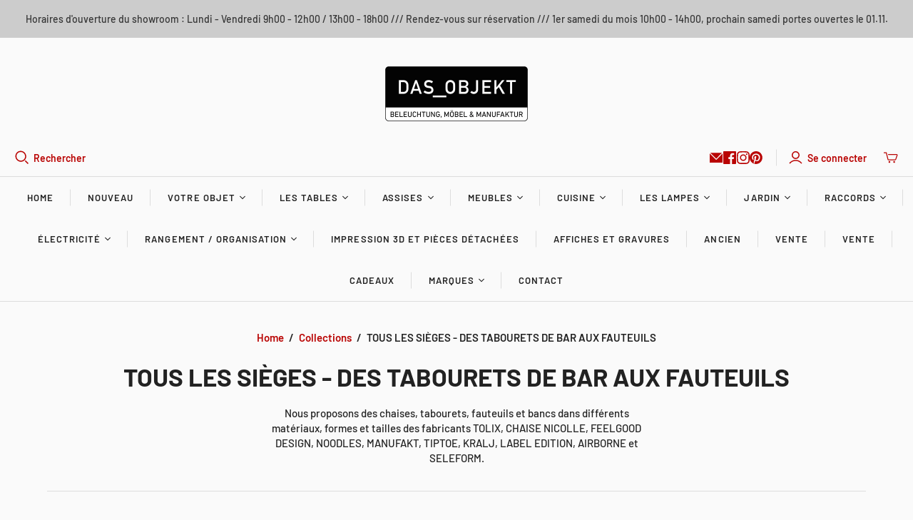

--- FILE ---
content_type: text/javascript; charset=utf-8
request_url: https://das-objekt.ch/products/hocker-h45-outdoor-11309.js
body_size: 1636
content:
{"id":9168430857,"title":"HOCKER H45 OUTDOOR","handle":"hocker-h45-outdoor-11309","description":"\u003cp\u003e\u003cb\u003eHOCKER H45 OUTDOOR - \u003c\/b\u003eDiese Variante des H Hocker eignet sich für den Aussenbereich. Der Hocker wird speziell im Tauchverfahren behandelt (kataphorese) damit er im Aussenbereich eingesetzt werden kann. Bitte beachte, dass es sich dabei nicht um eine Ausführung in INOX handelt. \u003c\/p\u003e\n\u003cp\u003eDieser Hocker ist ideal für den Aussenbereich und wird auf Terrassen, Garten im öffentlichen wie auch privaten Raum genutzt. Ist auch ideal für die Gastronomie in Beizen, Bars und Restaurant.\u003c\/p\u003e\n\u003cp\u003e\u003cstrong\u003eSPEZIFIKATIONEN\u003c\/strong\u003e\u003c\/p\u003e\n\u003cul\u003e\u003c\/ul\u003e\n\u003cul\u003e\n\u003cli\u003eDesign: Xavier Pauchard (1937)\u003c\/li\u003e\n\u003cli\u003eHxBxT: 450×370×372mm\u003c\/li\u003e\n\u003cli\u003eSitzfläche: 280x280mm\u003c\/li\u003e\n\u003cli\u003eMaterial: Metall lackiert (\u003cspan\u003eRostschutz-\u003c\/span\u003e\u003cspan\u003eTauchverfahren: Kataphorese\u003c\/span\u003e)\u003c\/li\u003e\n\u003cli\u003eEinsatz: Outdoor\u003c\/li\u003e\n\u003cli\u003eGewicht: 3.4 kg\u003c\/li\u003e\n\u003cli\u003estapelbar bis 4 Stück\u003c\/li\u003e\n\u003c\/ul\u003e\n\u003ch5\u003eZUBEHÖR\u003c\/h5\u003e\n\u003cul\u003e\n\u003cli\u003e\n\u003ca title=\"Sitzkissen Benz Brothers für TOLIX H-Hocker und H-Barhocker\" href=\"https:\/\/das-objekt.ch\/collections\/accessoire-sitz\/products\/sitzkissen-tolix-typ-h-anthrazit\"\u003eIn- und Outdoor Sitzkissen\u003c\/a\u003e BENZ BROTHERS\u003c\/li\u003e\n\u003cli\u003e\n\u003ca href=\"https:\/\/das-objekt.ch\/collections\/accessoire-sitz\/products\/tolix-gummifusse\"\u003eGummifüsse\u003c\/a\u003e als Ersatz\u003c\/li\u003e\n\u003c\/ul\u003e","published_at":"2024-02-01T12:50:22+01:00","created_at":"2017-04-15T20:23:53+02:00","vendor":"TOLIX","type":"Hocker","tags":["Aussen","Gartenhocker","Gartenmöbel","Gartenstuhl","H","H45","H45 Hocker","Hocker","Metall","Outdoor-Sitz","Outdoor-Stuhl","Sitz","Stuhl","Tolix","TOLIX Edition.23 RÉDUIT","Tolix-Hocker"],"price":35900,"price_min":35900,"price_max":35900,"available":true,"price_varies":false,"compare_at_price":null,"compare_at_price_min":0,"compare_at_price_max":0,"compare_at_price_varies":false,"variants":[{"id":40594169757870,"title":"Pure White (Reinweiss RAL 9010)","option1":"Pure White (Reinweiss RAL 9010)","option2":null,"option3":null,"sku":"H45_OUT-11309-10000","requires_shipping":true,"taxable":true,"featured_image":{"id":78817944732033,"product_id":9168430857,"position":1,"created_at":"2025-10-24T14:34:19+02:00","updated_at":"2025-10-24T14:43:05+02:00","alt":null,"width":1000,"height":1000,"src":"https:\/\/cdn.shopify.com\/s\/files\/1\/1499\/6900\/files\/TOLIX_TABOURET_H45_11294-10000_01_27172cf5-6901-4757-87f2-5436459f8f75.jpg?v=1761309785","variant_ids":[40594169757870]},"available":true,"name":"HOCKER H45 OUTDOOR - Pure White (Reinweiss RAL 9010)","public_title":"Pure White (Reinweiss RAL 9010)","options":["Pure White (Reinweiss RAL 9010)"],"price":35900,"weight":7000,"compare_at_price":null,"inventory_quantity":0,"inventory_management":"shopify","inventory_policy":"continue","barcode":"","featured_media":{"alt":null,"id":67047738474881,"position":1,"preview_image":{"aspect_ratio":1.0,"height":1000,"width":1000,"src":"https:\/\/cdn.shopify.com\/s\/files\/1\/1499\/6900\/files\/TOLIX_TABOURET_H45_11294-10000_01_27172cf5-6901-4757-87f2-5436459f8f75.jpg?v=1761309785"}},"requires_selling_plan":false,"selling_plan_allocations":[]},{"id":40594192007342,"title":"Oyster White (Perlweiss RAL 1013)","option1":"Oyster White (Perlweiss RAL 1013)","option2":null,"option3":null,"sku":"H45_OUT-11309-10003","requires_shipping":true,"taxable":true,"featured_image":{"id":78817910817153,"product_id":9168430857,"position":6,"created_at":"2025-10-24T14:23:25+02:00","updated_at":"2025-10-24T14:43:05+02:00","alt":null,"width":1000,"height":1000,"src":"https:\/\/cdn.shopify.com\/s\/files\/1\/1499\/6900\/files\/TOLIX_TABOURET_H45_11294-10003_01.jpg?v=1761309785","variant_ids":[40594192007342]},"available":true,"name":"HOCKER H45 OUTDOOR - Oyster White (Perlweiss RAL 1013)","public_title":"Oyster White (Perlweiss RAL 1013)","options":["Oyster White (Perlweiss RAL 1013)"],"price":35900,"weight":7000,"compare_at_price":null,"inventory_quantity":0,"inventory_management":"shopify","inventory_policy":"continue","barcode":"","featured_media":{"alt":null,"id":67047704789377,"position":6,"preview_image":{"aspect_ratio":1.0,"height":1000,"width":1000,"src":"https:\/\/cdn.shopify.com\/s\/files\/1\/1499\/6900\/files\/TOLIX_TABOURET_H45_11294-10003_01.jpg?v=1761309785"}},"requires_selling_plan":false,"selling_plan_allocations":[]},{"id":40594224185518,"title":"Reed Green (Schilfgrün RAL 6013)","option1":"Reed Green (Schilfgrün RAL 6013)","option2":null,"option3":null,"sku":"H45_OUT-11309-10004","requires_shipping":true,"taxable":true,"featured_image":null,"available":true,"name":"HOCKER H45 OUTDOOR - Reed Green (Schilfgrün RAL 6013)","public_title":"Reed Green (Schilfgrün RAL 6013)","options":["Reed Green (Schilfgrün RAL 6013)"],"price":35900,"weight":7000,"compare_at_price":null,"inventory_quantity":0,"inventory_management":"shopify","inventory_policy":"continue","barcode":"","requires_selling_plan":false,"selling_plan_allocations":[]},{"id":40594250825902,"title":"Moss Green (Moosgrün RAL 6005)","option1":"Moss Green (Moosgrün RAL 6005)","option2":null,"option3":null,"sku":"H45_OUT-11309-10005","requires_shipping":true,"taxable":true,"featured_image":null,"available":true,"name":"HOCKER H45 OUTDOOR - Moss Green (Moosgrün RAL 6005)","public_title":"Moss Green (Moosgrün RAL 6005)","options":["Moss Green (Moosgrün RAL 6005)"],"price":35900,"weight":7000,"compare_at_price":null,"inventory_quantity":0,"inventory_management":"shopify","inventory_policy":"continue","barcode":"","requires_selling_plan":false,"selling_plan_allocations":[]},{"id":34609215561,"title":"Grey Beige (Graubeige RAL 1019)","option1":"Grey Beige (Graubeige RAL 1019)","option2":null,"option3":null,"sku":"H45_OUT-11309-10008","requires_shipping":true,"taxable":true,"featured_image":{"id":78817910915457,"product_id":9168430857,"position":4,"created_at":"2025-10-24T14:23:25+02:00","updated_at":"2025-10-24T14:43:05+02:00","alt":null,"width":1000,"height":1000,"src":"https:\/\/cdn.shopify.com\/s\/files\/1\/1499\/6900\/files\/TOLIX_TABOURET_H45_11294-10008__01.jpg?v=1761309785","variant_ids":[34609215561]},"available":true,"name":"HOCKER H45 OUTDOOR - Grey Beige (Graubeige RAL 1019)","public_title":"Grey Beige (Graubeige RAL 1019)","options":["Grey Beige (Graubeige RAL 1019)"],"price":35900,"weight":7000,"compare_at_price":null,"inventory_quantity":0,"inventory_management":"shopify","inventory_policy":"continue","barcode":"","featured_media":{"alt":null,"id":67047704887681,"position":4,"preview_image":{"aspect_ratio":1.0,"height":1000,"width":1000,"src":"https:\/\/cdn.shopify.com\/s\/files\/1\/1499\/6900\/files\/TOLIX_TABOURET_H45_11294-10008__01.jpg?v=1761309785"}},"requires_selling_plan":false,"selling_plan_allocations":[]},{"id":34609214089,"title":"Green Brown (Grünbraun RAL 8000)","option1":"Green Brown (Grünbraun RAL 8000)","option2":null,"option3":null,"sku":"H45_OUT-11309-10009","requires_shipping":true,"taxable":true,"featured_image":{"id":78817910849921,"product_id":9168430857,"position":5,"created_at":"2025-10-24T14:23:25+02:00","updated_at":"2025-10-24T14:43:05+02:00","alt":null,"width":1000,"height":1000,"src":"https:\/\/cdn.shopify.com\/s\/files\/1\/1499\/6900\/files\/TOLIX_TABOURET_H45_11294-10009_01.jpg?v=1761309785","variant_ids":[34609214089]},"available":true,"name":"HOCKER H45 OUTDOOR - Green Brown (Grünbraun RAL 8000)","public_title":"Green Brown (Grünbraun RAL 8000)","options":["Green Brown (Grünbraun RAL 8000)"],"price":35900,"weight":7000,"compare_at_price":null,"inventory_quantity":0,"inventory_management":"shopify","inventory_policy":"continue","barcode":"","featured_media":{"alt":null,"id":67047704822145,"position":5,"preview_image":{"aspect_ratio":1.0,"height":1000,"width":1000,"src":"https:\/\/cdn.shopify.com\/s\/files\/1\/1499\/6900\/files\/TOLIX_TABOURET_H45_11294-10009_01.jpg?v=1761309785"}},"requires_selling_plan":false,"selling_plan_allocations":[]}],"images":["\/\/cdn.shopify.com\/s\/files\/1\/1499\/6900\/files\/TOLIX_TABOURET_H45_11294-10000_01_27172cf5-6901-4757-87f2-5436459f8f75.jpg?v=1761309785","\/\/cdn.shopify.com\/s\/files\/1\/1499\/6900\/files\/TOLIX_TABOURET_H45_11294-10000_03.jpg?v=1761309785","\/\/cdn.shopify.com\/s\/files\/1\/1499\/6900\/files\/TOLIX_TABOURET_H45_11294-10000_02.jpg?v=1761309785","\/\/cdn.shopify.com\/s\/files\/1\/1499\/6900\/files\/TOLIX_TABOURET_H45_11294-10008__01.jpg?v=1761309785","\/\/cdn.shopify.com\/s\/files\/1\/1499\/6900\/files\/TOLIX_TABOURET_H45_11294-10009_01.jpg?v=1761309785","\/\/cdn.shopify.com\/s\/files\/1\/1499\/6900\/files\/TOLIX_TABOURET_H45_11294-10003_01.jpg?v=1761309785"],"featured_image":"\/\/cdn.shopify.com\/s\/files\/1\/1499\/6900\/files\/TOLIX_TABOURET_H45_11294-10000_01_27172cf5-6901-4757-87f2-5436459f8f75.jpg?v=1761309785","options":[{"name":"Farbe","position":1,"values":["Pure White (Reinweiss RAL 9010)","Oyster White (Perlweiss RAL 1013)","Reed Green (Schilfgrün RAL 6013)","Moss Green (Moosgrün RAL 6005)","Grey Beige (Graubeige RAL 1019)","Green Brown (Grünbraun RAL 8000)"]}],"url":"\/products\/hocker-h45-outdoor-11309","media":[{"alt":null,"id":67047738474881,"position":1,"preview_image":{"aspect_ratio":1.0,"height":1000,"width":1000,"src":"https:\/\/cdn.shopify.com\/s\/files\/1\/1499\/6900\/files\/TOLIX_TABOURET_H45_11294-10000_01_27172cf5-6901-4757-87f2-5436459f8f75.jpg?v=1761309785"},"aspect_ratio":1.0,"height":1000,"media_type":"image","src":"https:\/\/cdn.shopify.com\/s\/files\/1\/1499\/6900\/files\/TOLIX_TABOURET_H45_11294-10000_01_27172cf5-6901-4757-87f2-5436459f8f75.jpg?v=1761309785","width":1000},{"alt":null,"id":67047704854913,"position":2,"preview_image":{"aspect_ratio":1.0,"height":1000,"width":1000,"src":"https:\/\/cdn.shopify.com\/s\/files\/1\/1499\/6900\/files\/TOLIX_TABOURET_H45_11294-10000_03.jpg?v=1761309785"},"aspect_ratio":1.0,"height":1000,"media_type":"image","src":"https:\/\/cdn.shopify.com\/s\/files\/1\/1499\/6900\/files\/TOLIX_TABOURET_H45_11294-10000_03.jpg?v=1761309785","width":1000},{"alt":null,"id":67047704920449,"position":3,"preview_image":{"aspect_ratio":1.0,"height":1000,"width":1000,"src":"https:\/\/cdn.shopify.com\/s\/files\/1\/1499\/6900\/files\/TOLIX_TABOURET_H45_11294-10000_02.jpg?v=1761309785"},"aspect_ratio":1.0,"height":1000,"media_type":"image","src":"https:\/\/cdn.shopify.com\/s\/files\/1\/1499\/6900\/files\/TOLIX_TABOURET_H45_11294-10000_02.jpg?v=1761309785","width":1000},{"alt":null,"id":67047704887681,"position":4,"preview_image":{"aspect_ratio":1.0,"height":1000,"width":1000,"src":"https:\/\/cdn.shopify.com\/s\/files\/1\/1499\/6900\/files\/TOLIX_TABOURET_H45_11294-10008__01.jpg?v=1761309785"},"aspect_ratio":1.0,"height":1000,"media_type":"image","src":"https:\/\/cdn.shopify.com\/s\/files\/1\/1499\/6900\/files\/TOLIX_TABOURET_H45_11294-10008__01.jpg?v=1761309785","width":1000},{"alt":null,"id":67047704822145,"position":5,"preview_image":{"aspect_ratio":1.0,"height":1000,"width":1000,"src":"https:\/\/cdn.shopify.com\/s\/files\/1\/1499\/6900\/files\/TOLIX_TABOURET_H45_11294-10009_01.jpg?v=1761309785"},"aspect_ratio":1.0,"height":1000,"media_type":"image","src":"https:\/\/cdn.shopify.com\/s\/files\/1\/1499\/6900\/files\/TOLIX_TABOURET_H45_11294-10009_01.jpg?v=1761309785","width":1000},{"alt":null,"id":67047704789377,"position":6,"preview_image":{"aspect_ratio":1.0,"height":1000,"width":1000,"src":"https:\/\/cdn.shopify.com\/s\/files\/1\/1499\/6900\/files\/TOLIX_TABOURET_H45_11294-10003_01.jpg?v=1761309785"},"aspect_ratio":1.0,"height":1000,"media_type":"image","src":"https:\/\/cdn.shopify.com\/s\/files\/1\/1499\/6900\/files\/TOLIX_TABOURET_H45_11294-10003_01.jpg?v=1761309785","width":1000}],"requires_selling_plan":false,"selling_plan_groups":[]}

--- FILE ---
content_type: text/javascript; charset=utf-8
request_url: https://das-objekt.ch/products/haefeli-stuhl-1020.js
body_size: 1471
content:
{"id":8005450989781,"title":"HAEFELI STUHL 1020","handle":"haefeli-stuhl-1020","description":"\u003cp\u003e \u003c\/p\u003e\n\u003cp\u003e\u003cb\u003eHAEFELI STUHL MODEL 1020 VON EMRU \u003c\/b\u003e– Schweizer Klassiker aus feuerverzinktem Rundrohr mit aufgezogenen massiven Esche-Holzlatten für \u003cmeta charset=\"UTF-8\"\u003e\u003cspan data-mce-fragment=\"1\"\u003eSitz- und Rückenfläche\u003c\/span\u003e. Füsse mit Kunststoffgleiter ausgerüstet.\u003c\/p\u003e\n\u003cp\u003eDieser Stuhl ist ideal für den Aussenbereich und wird auf Terrassen, Garten im öffentlichen wie auch privaten Raum genutzt. Ist auch ideal für die Gastronomie in Beizen, Bars und Restaurant.\u003c\/p\u003e\n\u003cp\u003e\u003cstrong\u003eSPEZIFIKATIONEN\u003c\/strong\u003e\u003c\/p\u003e\n\u003cul\u003e\n\u003cli\u003eDesign: Max Ernst Haefeli (Entwurf 1938)\u003c\/li\u003e\n\u003cli\u003eDim. HxBxT: 770x450x510mm\u003c\/li\u003e\n\u003cli\u003eSitzhöhe: 460mm\u003c\/li\u003e\n\u003cli\u003eGestell: feuerverzinktem Rundrohr\u003c\/li\u003e\n\u003cli\u003eSitz- und Rückenfläche: Holzlatten aus massiver Esche (natur oder lackiert)\u003c\/li\u003e\n\u003cli\u003eStapelbar: ja \u003cmeta charset=\"UTF-8\"\u003e \u003cspan data-mce-fragment=\"1\"\u003e(bis 6 Stück)\u003c\/span\u003e\n\u003c\/li\u003e\n\u003cli\u003eArmlehne: nein\u003c\/li\u003e\n\u003cli\u003eGleiter: PE schwarz\u003c\/li\u003e\n\u003cli\u003eAnwendungen: innen und aussen \u003c\/li\u003e\n\u003cli\u003eEigenschaften: witterungsbeständig \u003c\/li\u003e\n\u003cli\u003eFarben: Farbpalette Embru für Holzlatten\u003c\/li\u003e\n\u003cli\u003eOptional: Filzgleiter und Gestell in Dunkelbraun\u003c\/li\u003e\n\u003c\/ul\u003e","published_at":"2023-03-13T17:05:50+01:00","created_at":"2023-03-13T15:53:04+01:00","vendor":"Embru","type":"Stuhl","tags":["Embru","Gartenstuhl","Haefeli","Haefeli-Stuhl","Holzstuhl","Indoor-Stuhl","Outdoor-Stuhl","Stuhl"],"price":59300,"price_min":59300,"price_max":59300,"available":true,"price_varies":false,"compare_at_price":null,"compare_at_price_min":0,"compare_at_price_max":0,"compare_at_price_varies":false,"variants":[{"id":44063082414293,"title":"Esche Natur","option1":"Esche Natur","option2":null,"option3":null,"sku":"HAEFELI_1020200-ESCHE","requires_shipping":true,"taxable":true,"featured_image":{"id":39769044943061,"product_id":8005450989781,"position":10,"created_at":"2023-03-13T17:02:54+01:00","updated_at":"2024-05-23T19:49:14+02:00","alt":"HAEFELI STUHL 1020 - DAS_OBJEKT (8005450989781)","width":1000,"height":1000,"src":"https:\/\/cdn.shopify.com\/s\/files\/1\/1499\/6900\/products\/haefeli-stuhl-1020-by-das-objekt-7.jpg?v=1716486554","variant_ids":[44063082414293]},"available":true,"name":"HAEFELI STUHL 1020 - Esche Natur","public_title":"Esche Natur","options":["Esche Natur"],"price":59300,"weight":12000,"compare_at_price":null,"inventory_quantity":0,"inventory_management":"shopify","inventory_policy":"continue","barcode":"","featured_media":{"alt":"HAEFELI STUHL 1020 - DAS_OBJEKT (8005450989781)","id":32378712883413,"position":10,"preview_image":{"aspect_ratio":1.0,"height":1000,"width":1000,"src":"https:\/\/cdn.shopify.com\/s\/files\/1\/1499\/6900\/products\/haefeli-stuhl-1020-by-das-objekt-7.jpg?v=1716486554"}},"requires_selling_plan":false,"selling_plan_allocations":[]},{"id":44063082447061,"title":"Tannengrün (RAL 6009)","option1":"Tannengrün (RAL 6009)","option2":null,"option3":null,"sku":"HAEFELI_1020200-6009","requires_shipping":true,"taxable":true,"featured_image":{"id":39769045467349,"product_id":8005450989781,"position":1,"created_at":"2023-03-13T17:02:54+01:00","updated_at":"2024-05-23T19:49:19+02:00","alt":"HAEFELI STUHL 1020 - DAS_OBJEKT (8005450989781)","width":1000,"height":1001,"src":"https:\/\/cdn.shopify.com\/s\/files\/1\/1499\/6900\/products\/haefeli-stuhl-1020-by-das-objekt-8.jpg?v=1716486559","variant_ids":[44063082447061]},"available":true,"name":"HAEFELI STUHL 1020 - Tannengrün (RAL 6009)","public_title":"Tannengrün (RAL 6009)","options":["Tannengrün (RAL 6009)"],"price":59300,"weight":12000,"compare_at_price":null,"inventory_quantity":0,"inventory_management":"shopify","inventory_policy":"continue","barcode":"","featured_media":{"alt":"HAEFELI STUHL 1020 - DAS_OBJEKT (8005450989781)","id":32378713473237,"position":1,"preview_image":{"aspect_ratio":0.999,"height":1001,"width":1000,"src":"https:\/\/cdn.shopify.com\/s\/files\/1\/1499\/6900\/products\/haefeli-stuhl-1020-by-das-objekt-8.jpg?v=1716486559"}},"requires_selling_plan":false,"selling_plan_allocations":[]},{"id":44063082479829,"title":"Feuerrot (NCS S 1580)","option1":"Feuerrot (NCS S 1580)","option2":null,"option3":null,"sku":"HAEFELI_1020200-3020","requires_shipping":true,"taxable":true,"featured_image":{"id":39769045205205,"product_id":8005450989781,"position":6,"created_at":"2023-03-13T17:02:54+01:00","updated_at":"2024-05-23T19:49:19+02:00","alt":"HAEFELI STUHL 1020 - DAS_OBJEKT (8005450989781)","width":1000,"height":1000,"src":"https:\/\/cdn.shopify.com\/s\/files\/1\/1499\/6900\/products\/haefeli-stuhl-1020-by-das-objekt-3.jpg?v=1716486559","variant_ids":[44063082479829]},"available":true,"name":"HAEFELI STUHL 1020 - Feuerrot (NCS S 1580)","public_title":"Feuerrot (NCS S 1580)","options":["Feuerrot (NCS S 1580)"],"price":59300,"weight":12000,"compare_at_price":null,"inventory_quantity":0,"inventory_management":"shopify","inventory_policy":"continue","barcode":"","featured_media":{"alt":"HAEFELI STUHL 1020 - DAS_OBJEKT (8005450989781)","id":32378712981717,"position":6,"preview_image":{"aspect_ratio":1.0,"height":1000,"width":1000,"src":"https:\/\/cdn.shopify.com\/s\/files\/1\/1499\/6900\/products\/haefeli-stuhl-1020-by-das-objekt-3.jpg?v=1716486559"}},"requires_selling_plan":false,"selling_plan_allocations":[]},{"id":44063082512597,"title":"Kohlegrau (NCS S 8500-N)","option1":"Kohlegrau (NCS S 8500-N)","option2":null,"option3":null,"sku":"HAEFELI_1020200-NCS-S8500-N","requires_shipping":true,"taxable":true,"featured_image":{"id":39769045434581,"product_id":8005450989781,"position":9,"created_at":"2023-03-13T17:02:54+01:00","updated_at":"2024-05-23T19:49:14+02:00","alt":"HAEFELI STUHL 1020 - DAS_OBJEKT (8005450989781)","width":1000,"height":1000,"src":"https:\/\/cdn.shopify.com\/s\/files\/1\/1499\/6900\/products\/haefeli-stuhl-1020-by-das-objekt-6.jpg?v=1716486554","variant_ids":[44063082512597]},"available":true,"name":"HAEFELI STUHL 1020 - Kohlegrau (NCS S 8500-N)","public_title":"Kohlegrau (NCS S 8500-N)","options":["Kohlegrau (NCS S 8500-N)"],"price":59300,"weight":12000,"compare_at_price":null,"inventory_quantity":0,"inventory_management":"shopify","inventory_policy":"continue","barcode":"","featured_media":{"alt":"HAEFELI STUHL 1020 - DAS_OBJEKT (8005450989781)","id":32378713440469,"position":9,"preview_image":{"aspect_ratio":1.0,"height":1000,"width":1000,"src":"https:\/\/cdn.shopify.com\/s\/files\/1\/1499\/6900\/products\/haefeli-stuhl-1020-by-das-objekt-6.jpg?v=1716486554"}},"requires_selling_plan":false,"selling_plan_allocations":[]},{"id":44063082545365,"title":"Aschgrau (NCS S 7000-N)","option1":"Aschgrau (NCS S 7000-N)","option2":null,"option3":null,"sku":"HAEFELI_1020200-NCS-S7000-N","requires_shipping":true,"taxable":true,"featured_image":{"id":39769044844757,"product_id":8005450989781,"position":11,"created_at":"2023-03-13T17:02:54+01:00","updated_at":"2024-05-23T19:49:04+02:00","alt":"HAEFELI STUHL 1020 - DAS_OBJEKT (8005450989781)","width":1000,"height":1001,"src":"https:\/\/cdn.shopify.com\/s\/files\/1\/1499\/6900\/products\/haefeli-stuhl-1020-by-das-objekt-9.jpg?v=1716486544","variant_ids":[44063082545365]},"available":true,"name":"HAEFELI STUHL 1020 - Aschgrau (NCS S 7000-N)","public_title":"Aschgrau (NCS S 7000-N)","options":["Aschgrau (NCS S 7000-N)"],"price":59300,"weight":12000,"compare_at_price":null,"inventory_quantity":0,"inventory_management":"shopify","inventory_policy":"continue","barcode":"","featured_media":{"alt":"HAEFELI STUHL 1020 - DAS_OBJEKT (8005450989781)","id":32378713309397,"position":11,"preview_image":{"aspect_ratio":0.999,"height":1001,"width":1000,"src":"https:\/\/cdn.shopify.com\/s\/files\/1\/1499\/6900\/products\/haefeli-stuhl-1020-by-das-objekt-9.jpg?v=1716486544"}},"requires_selling_plan":false,"selling_plan_allocations":[]},{"id":44063082578133,"title":"Azurblau (NCS S 2060-B)","option1":"Azurblau (NCS S 2060-B)","option2":null,"option3":null,"sku":"HAEFELI_1020200-NCS-S2060-N","requires_shipping":true,"taxable":true,"featured_image":{"id":39769045074133,"product_id":8005450989781,"position":12,"created_at":"2023-03-13T17:02:54+01:00","updated_at":"2024-05-23T19:49:04+02:00","alt":"HAEFELI STUHL 1020 - DAS_OBJEKT (8005450989781)","width":1000,"height":999,"src":"https:\/\/cdn.shopify.com\/s\/files\/1\/1499\/6900\/products\/haefeli-stuhl-1020-by-das-objekt-10.jpg?v=1716486544","variant_ids":[44063082578133]},"available":true,"name":"HAEFELI STUHL 1020 - Azurblau (NCS S 2060-B)","public_title":"Azurblau (NCS S 2060-B)","options":["Azurblau (NCS S 2060-B)"],"price":59300,"weight":12000,"compare_at_price":null,"inventory_quantity":0,"inventory_management":"shopify","inventory_policy":"continue","barcode":"","featured_media":{"alt":"HAEFELI STUHL 1020 - DAS_OBJEKT (8005450989781)","id":32378713342165,"position":12,"preview_image":{"aspect_ratio":1.001,"height":999,"width":1000,"src":"https:\/\/cdn.shopify.com\/s\/files\/1\/1499\/6900\/products\/haefeli-stuhl-1020-by-das-objekt-10.jpg?v=1716486544"}},"requires_selling_plan":false,"selling_plan_allocations":[]},{"id":44063082610901,"title":"Perlweiss (RAL 1013)","option1":"Perlweiss (RAL 1013)","option2":null,"option3":null,"sku":"HAEFELI_1020200-1013","requires_shipping":true,"taxable":true,"featured_image":{"id":39769045172437,"product_id":8005450989781,"position":7,"created_at":"2023-03-13T17:02:54+01:00","updated_at":"2024-05-23T19:49:19+02:00","alt":"HAEFELI STUHL 1020 - DAS_OBJEKT (8005450989781)","width":1000,"height":1000,"src":"https:\/\/cdn.shopify.com\/s\/files\/1\/1499\/6900\/products\/haefeli-stuhl-1020-by-das-objekt-4.jpg?v=1716486559","variant_ids":[44063082610901]},"available":true,"name":"HAEFELI STUHL 1020 - Perlweiss (RAL 1013)","public_title":"Perlweiss (RAL 1013)","options":["Perlweiss (RAL 1013)"],"price":59300,"weight":12000,"compare_at_price":null,"inventory_quantity":0,"inventory_management":"shopify","inventory_policy":"continue","barcode":"","featured_media":{"alt":"HAEFELI STUHL 1020 - DAS_OBJEKT (8005450989781)","id":32378712916181,"position":7,"preview_image":{"aspect_ratio":1.0,"height":1000,"width":1000,"src":"https:\/\/cdn.shopify.com\/s\/files\/1\/1499\/6900\/products\/haefeli-stuhl-1020-by-das-objekt-4.jpg?v=1716486559"}},"requires_selling_plan":false,"selling_plan_allocations":[]},{"id":44063082643669,"title":"Weinrot (RAL 3005)","option1":"Weinrot (RAL 3005)","option2":null,"option3":null,"sku":"HAEFELI_1020200-3005","requires_shipping":true,"taxable":true,"featured_image":{"id":39769045991637,"product_id":8005450989781,"position":8,"created_at":"2023-03-13T17:02:54+01:00","updated_at":"2024-05-23T19:49:14+02:00","alt":"HAEFELI STUHL 1020 - DAS_OBJEKT (8005450989781)","width":1000,"height":1000,"src":"https:\/\/cdn.shopify.com\/s\/files\/1\/1499\/6900\/products\/haefeli-stuhl-1020-by-das-objekt-5.jpg?v=1716486554","variant_ids":[44063082643669]},"available":true,"name":"HAEFELI STUHL 1020 - Weinrot (RAL 3005)","public_title":"Weinrot (RAL 3005)","options":["Weinrot (RAL 3005)"],"price":59300,"weight":12000,"compare_at_price":null,"inventory_quantity":0,"inventory_management":"shopify","inventory_policy":"continue","barcode":"","featured_media":{"alt":"HAEFELI STUHL 1020 - DAS_OBJEKT (8005450989781)","id":32378713047253,"position":8,"preview_image":{"aspect_ratio":1.0,"height":1000,"width":1000,"src":"https:\/\/cdn.shopify.com\/s\/files\/1\/1499\/6900\/products\/haefeli-stuhl-1020-by-das-objekt-5.jpg?v=1716486554"}},"requires_selling_plan":false,"selling_plan_allocations":[]},{"id":44063082676437,"title":"Graublau (RAL 5008)","option1":"Graublau (RAL 5008)","option2":null,"option3":null,"sku":"HAEFELI_1020200-5008","requires_shipping":true,"taxable":true,"featured_image":{"id":39769045336277,"product_id":8005450989781,"position":5,"created_at":"2023-03-13T17:02:54+01:00","updated_at":"2024-05-23T19:49:19+02:00","alt":"HAEFELI STUHL 1020 - DAS_OBJEKT (8005450989781)","width":1000,"height":1000,"src":"https:\/\/cdn.shopify.com\/s\/files\/1\/1499\/6900\/products\/haefeli-stuhl-1020-by-das-objekt-2.jpg?v=1716486559","variant_ids":[44063082676437]},"available":true,"name":"HAEFELI STUHL 1020 - Graublau (RAL 5008)","public_title":"Graublau (RAL 5008)","options":["Graublau (RAL 5008)"],"price":59300,"weight":12000,"compare_at_price":null,"inventory_quantity":0,"inventory_management":"shopify","inventory_policy":"continue","barcode":"","featured_media":{"alt":"HAEFELI STUHL 1020 - DAS_OBJEKT (8005450989781)","id":32378712850645,"position":5,"preview_image":{"aspect_ratio":1.0,"height":1000,"width":1000,"src":"https:\/\/cdn.shopify.com\/s\/files\/1\/1499\/6900\/products\/haefeli-stuhl-1020-by-das-objekt-2.jpg?v=1716486559"}},"requires_selling_plan":false,"selling_plan_allocations":[]},{"id":44063082709205,"title":"Hellrosa (RAL 3015)","option1":"Hellrosa (RAL 3015)","option2":null,"option3":null,"sku":"HAEFELI_1020200-3015","requires_shipping":true,"taxable":true,"featured_image":{"id":39769045631189,"product_id":8005450989781,"position":13,"created_at":"2023-03-13T17:02:54+01:00","updated_at":"2024-05-23T19:49:04+02:00","alt":"HAEFELI STUHL 1020 - DAS_OBJEKT (8005450989781)","width":1000,"height":1000,"src":"https:\/\/cdn.shopify.com\/s\/files\/1\/1499\/6900\/products\/haefeli-stuhl-1020-by-das-objekt-11.jpg?v=1716486544","variant_ids":[44063082709205]},"available":true,"name":"HAEFELI STUHL 1020 - Hellrosa (RAL 3015)","public_title":"Hellrosa (RAL 3015)","options":["Hellrosa (RAL 3015)"],"price":59300,"weight":12000,"compare_at_price":null,"inventory_quantity":0,"inventory_management":"shopify","inventory_policy":"continue","barcode":"","featured_media":{"alt":"HAEFELI STUHL 1020 - DAS_OBJEKT (8005450989781)","id":32378712948949,"position":13,"preview_image":{"aspect_ratio":1.0,"height":1000,"width":1000,"src":"https:\/\/cdn.shopify.com\/s\/files\/1\/1499\/6900\/products\/haefeli-stuhl-1020-by-das-objekt-11.jpg?v=1716486544"}},"requires_selling_plan":false,"selling_plan_allocations":[]}],"images":["\/\/cdn.shopify.com\/s\/files\/1\/1499\/6900\/products\/haefeli-stuhl-1020-by-das-objekt-8.jpg?v=1716486559","\/\/cdn.shopify.com\/s\/files\/1\/1499\/6900\/products\/haefeli-stuhl-1020-by-das-objekt-1.jpg?v=1716486559","\/\/cdn.shopify.com\/s\/files\/1\/1499\/6900\/products\/haefeli-stuhl-1020-by-das-objekt-15.jpg?v=1716486559","\/\/cdn.shopify.com\/s\/files\/1\/1499\/6900\/products\/haefeli-stuhl-1020-by-das-objekt-14.jpg?v=1716486559","\/\/cdn.shopify.com\/s\/files\/1\/1499\/6900\/products\/haefeli-stuhl-1020-by-das-objekt-2.jpg?v=1716486559","\/\/cdn.shopify.com\/s\/files\/1\/1499\/6900\/products\/haefeli-stuhl-1020-by-das-objekt-3.jpg?v=1716486559","\/\/cdn.shopify.com\/s\/files\/1\/1499\/6900\/products\/haefeli-stuhl-1020-by-das-objekt-4.jpg?v=1716486559","\/\/cdn.shopify.com\/s\/files\/1\/1499\/6900\/products\/haefeli-stuhl-1020-by-das-objekt-5.jpg?v=1716486554","\/\/cdn.shopify.com\/s\/files\/1\/1499\/6900\/products\/haefeli-stuhl-1020-by-das-objekt-6.jpg?v=1716486554","\/\/cdn.shopify.com\/s\/files\/1\/1499\/6900\/products\/haefeli-stuhl-1020-by-das-objekt-7.jpg?v=1716486554","\/\/cdn.shopify.com\/s\/files\/1\/1499\/6900\/products\/haefeli-stuhl-1020-by-das-objekt-9.jpg?v=1716486544","\/\/cdn.shopify.com\/s\/files\/1\/1499\/6900\/products\/haefeli-stuhl-1020-by-das-objekt-10.jpg?v=1716486544","\/\/cdn.shopify.com\/s\/files\/1\/1499\/6900\/products\/haefeli-stuhl-1020-by-das-objekt-11.jpg?v=1716486544","\/\/cdn.shopify.com\/s\/files\/1\/1499\/6900\/products\/haefeli-stuhl-1020-by-das-objekt-12.jpg?v=1716486544","\/\/cdn.shopify.com\/s\/files\/1\/1499\/6900\/products\/haefeli-stuhl-1020-by-das-objekt-13.jpg?v=1716486544"],"featured_image":"\/\/cdn.shopify.com\/s\/files\/1\/1499\/6900\/products\/haefeli-stuhl-1020-by-das-objekt-8.jpg?v=1716486559","options":[{"name":"Farbe","position":1,"values":["Esche Natur","Tannengrün (RAL 6009)","Feuerrot (NCS S 1580)","Kohlegrau (NCS S 8500-N)","Aschgrau (NCS S 7000-N)","Azurblau (NCS S 2060-B)","Perlweiss (RAL 1013)","Weinrot (RAL 3005)","Graublau (RAL 5008)","Hellrosa (RAL 3015)"]}],"url":"\/products\/haefeli-stuhl-1020","media":[{"alt":"HAEFELI STUHL 1020 - DAS_OBJEKT (8005450989781)","id":32378713473237,"position":1,"preview_image":{"aspect_ratio":0.999,"height":1001,"width":1000,"src":"https:\/\/cdn.shopify.com\/s\/files\/1\/1499\/6900\/products\/haefeli-stuhl-1020-by-das-objekt-8.jpg?v=1716486559"},"aspect_ratio":0.999,"height":1001,"media_type":"image","src":"https:\/\/cdn.shopify.com\/s\/files\/1\/1499\/6900\/products\/haefeli-stuhl-1020-by-das-objekt-8.jpg?v=1716486559","width":1000},{"alt":"HAEFELI STUHL 1020 - DAS_OBJEKT (8005450989781)","id":32378713080021,"position":2,"preview_image":{"aspect_ratio":1.0,"height":1000,"width":1000,"src":"https:\/\/cdn.shopify.com\/s\/files\/1\/1499\/6900\/products\/haefeli-stuhl-1020-by-das-objekt-1.jpg?v=1716486559"},"aspect_ratio":1.0,"height":1000,"media_type":"image","src":"https:\/\/cdn.shopify.com\/s\/files\/1\/1499\/6900\/products\/haefeli-stuhl-1020-by-das-objekt-1.jpg?v=1716486559","width":1000},{"alt":"HAEFELI STUHL 1020 - DAS_OBJEKT (8005450989781)","id":32378712621269,"position":3,"preview_image":{"aspect_ratio":1.0,"height":1000,"width":1000,"src":"https:\/\/cdn.shopify.com\/s\/files\/1\/1499\/6900\/products\/haefeli-stuhl-1020-by-das-objekt-15.jpg?v=1716486559"},"aspect_ratio":1.0,"height":1000,"media_type":"image","src":"https:\/\/cdn.shopify.com\/s\/files\/1\/1499\/6900\/products\/haefeli-stuhl-1020-by-das-objekt-15.jpg?v=1716486559","width":1000},{"alt":"HAEFELI STUHL 1020 - DAS_OBJEKT (8005450989781)","id":32378712457429,"position":4,"preview_image":{"aspect_ratio":1.0,"height":1000,"width":1000,"src":"https:\/\/cdn.shopify.com\/s\/files\/1\/1499\/6900\/products\/haefeli-stuhl-1020-by-das-objekt-14.jpg?v=1716486559"},"aspect_ratio":1.0,"height":1000,"media_type":"image","src":"https:\/\/cdn.shopify.com\/s\/files\/1\/1499\/6900\/products\/haefeli-stuhl-1020-by-das-objekt-14.jpg?v=1716486559","width":1000},{"alt":"HAEFELI STUHL 1020 - DAS_OBJEKT (8005450989781)","id":32378712850645,"position":5,"preview_image":{"aspect_ratio":1.0,"height":1000,"width":1000,"src":"https:\/\/cdn.shopify.com\/s\/files\/1\/1499\/6900\/products\/haefeli-stuhl-1020-by-das-objekt-2.jpg?v=1716486559"},"aspect_ratio":1.0,"height":1000,"media_type":"image","src":"https:\/\/cdn.shopify.com\/s\/files\/1\/1499\/6900\/products\/haefeli-stuhl-1020-by-das-objekt-2.jpg?v=1716486559","width":1000},{"alt":"HAEFELI STUHL 1020 - DAS_OBJEKT (8005450989781)","id":32378712981717,"position":6,"preview_image":{"aspect_ratio":1.0,"height":1000,"width":1000,"src":"https:\/\/cdn.shopify.com\/s\/files\/1\/1499\/6900\/products\/haefeli-stuhl-1020-by-das-objekt-3.jpg?v=1716486559"},"aspect_ratio":1.0,"height":1000,"media_type":"image","src":"https:\/\/cdn.shopify.com\/s\/files\/1\/1499\/6900\/products\/haefeli-stuhl-1020-by-das-objekt-3.jpg?v=1716486559","width":1000},{"alt":"HAEFELI STUHL 1020 - DAS_OBJEKT (8005450989781)","id":32378712916181,"position":7,"preview_image":{"aspect_ratio":1.0,"height":1000,"width":1000,"src":"https:\/\/cdn.shopify.com\/s\/files\/1\/1499\/6900\/products\/haefeli-stuhl-1020-by-das-objekt-4.jpg?v=1716486559"},"aspect_ratio":1.0,"height":1000,"media_type":"image","src":"https:\/\/cdn.shopify.com\/s\/files\/1\/1499\/6900\/products\/haefeli-stuhl-1020-by-das-objekt-4.jpg?v=1716486559","width":1000},{"alt":"HAEFELI STUHL 1020 - DAS_OBJEKT (8005450989781)","id":32378713047253,"position":8,"preview_image":{"aspect_ratio":1.0,"height":1000,"width":1000,"src":"https:\/\/cdn.shopify.com\/s\/files\/1\/1499\/6900\/products\/haefeli-stuhl-1020-by-das-objekt-5.jpg?v=1716486554"},"aspect_ratio":1.0,"height":1000,"media_type":"image","src":"https:\/\/cdn.shopify.com\/s\/files\/1\/1499\/6900\/products\/haefeli-stuhl-1020-by-das-objekt-5.jpg?v=1716486554","width":1000},{"alt":"HAEFELI STUHL 1020 - DAS_OBJEKT (8005450989781)","id":32378713440469,"position":9,"preview_image":{"aspect_ratio":1.0,"height":1000,"width":1000,"src":"https:\/\/cdn.shopify.com\/s\/files\/1\/1499\/6900\/products\/haefeli-stuhl-1020-by-das-objekt-6.jpg?v=1716486554"},"aspect_ratio":1.0,"height":1000,"media_type":"image","src":"https:\/\/cdn.shopify.com\/s\/files\/1\/1499\/6900\/products\/haefeli-stuhl-1020-by-das-objekt-6.jpg?v=1716486554","width":1000},{"alt":"HAEFELI STUHL 1020 - DAS_OBJEKT (8005450989781)","id":32378712883413,"position":10,"preview_image":{"aspect_ratio":1.0,"height":1000,"width":1000,"src":"https:\/\/cdn.shopify.com\/s\/files\/1\/1499\/6900\/products\/haefeli-stuhl-1020-by-das-objekt-7.jpg?v=1716486554"},"aspect_ratio":1.0,"height":1000,"media_type":"image","src":"https:\/\/cdn.shopify.com\/s\/files\/1\/1499\/6900\/products\/haefeli-stuhl-1020-by-das-objekt-7.jpg?v=1716486554","width":1000},{"alt":"HAEFELI STUHL 1020 - DAS_OBJEKT (8005450989781)","id":32378713309397,"position":11,"preview_image":{"aspect_ratio":0.999,"height":1001,"width":1000,"src":"https:\/\/cdn.shopify.com\/s\/files\/1\/1499\/6900\/products\/haefeli-stuhl-1020-by-das-objekt-9.jpg?v=1716486544"},"aspect_ratio":0.999,"height":1001,"media_type":"image","src":"https:\/\/cdn.shopify.com\/s\/files\/1\/1499\/6900\/products\/haefeli-stuhl-1020-by-das-objekt-9.jpg?v=1716486544","width":1000},{"alt":"HAEFELI STUHL 1020 - DAS_OBJEKT (8005450989781)","id":32378713342165,"position":12,"preview_image":{"aspect_ratio":1.001,"height":999,"width":1000,"src":"https:\/\/cdn.shopify.com\/s\/files\/1\/1499\/6900\/products\/haefeli-stuhl-1020-by-das-objekt-10.jpg?v=1716486544"},"aspect_ratio":1.001,"height":999,"media_type":"image","src":"https:\/\/cdn.shopify.com\/s\/files\/1\/1499\/6900\/products\/haefeli-stuhl-1020-by-das-objekt-10.jpg?v=1716486544","width":1000},{"alt":"HAEFELI STUHL 1020 - DAS_OBJEKT (8005450989781)","id":32378712948949,"position":13,"preview_image":{"aspect_ratio":1.0,"height":1000,"width":1000,"src":"https:\/\/cdn.shopify.com\/s\/files\/1\/1499\/6900\/products\/haefeli-stuhl-1020-by-das-objekt-11.jpg?v=1716486544"},"aspect_ratio":1.0,"height":1000,"media_type":"image","src":"https:\/\/cdn.shopify.com\/s\/files\/1\/1499\/6900\/products\/haefeli-stuhl-1020-by-das-objekt-11.jpg?v=1716486544","width":1000},{"alt":"HAEFELI STUHL 1020 - DAS_OBJEKT (8005450989781)","id":32378712817877,"position":14,"preview_image":{"aspect_ratio":1.0,"height":1000,"width":1000,"src":"https:\/\/cdn.shopify.com\/s\/files\/1\/1499\/6900\/products\/haefeli-stuhl-1020-by-das-objekt-12.jpg?v=1716486544"},"aspect_ratio":1.0,"height":1000,"media_type":"image","src":"https:\/\/cdn.shopify.com\/s\/files\/1\/1499\/6900\/products\/haefeli-stuhl-1020-by-das-objekt-12.jpg?v=1716486544","width":1000},{"alt":"HAEFELI STUHL 1020 - DAS_OBJEKT (8005450989781)","id":32378713014485,"position":15,"preview_image":{"aspect_ratio":1.0,"height":1000,"width":1000,"src":"https:\/\/cdn.shopify.com\/s\/files\/1\/1499\/6900\/products\/haefeli-stuhl-1020-by-das-objekt-13.jpg?v=1716486544"},"aspect_ratio":1.0,"height":1000,"media_type":"image","src":"https:\/\/cdn.shopify.com\/s\/files\/1\/1499\/6900\/products\/haefeli-stuhl-1020-by-das-objekt-13.jpg?v=1716486544","width":1000}],"requires_selling_plan":false,"selling_plan_groups":[]}

--- FILE ---
content_type: text/javascript; charset=utf-8
request_url: https://das-objekt.ch/products/hocker-h45-raw-patiniert-rot-einzelstueck.js
body_size: 1223
content:
{"id":8620495929557,"title":"HOCKER H45 RAW PATINIERT ROT (EINZELSTÜCK)","handle":"hocker-h45-raw-patiniert-rot-einzelstueck","description":"\u003cp\u003e\u003cb\u003eTOLIX H45 HOCKER RAW PATINIERT (EINZELSTÜCK)\u003c\/b\u003e – die exklusive RAW-Linie von DAS_OBJEKT.\u003c\/p\u003e\n\u003cp\u003eDieser Hocker wurde in Rohstahl von TOLIX geliefert und bei uns von Hand in Verkehrsrot gestrichen und anschliessend von Hand bearbeitet sowie brüniert um den perfekten Vintage-Look zu kreieren. Abschliessend wurde dieser Hocker hochwertig Pulverbeschichtet. Diese Hocker gibt es exklusive nur bei DAS_OBJEKT und keiner gleicht dem anderen, durch die manuelle Bearbeitung entstehen einzigartige Unikate.\u003c\/p\u003e\n\u003cp\u003eDiese Hocker gibt es exklusive nur bei DAS_OBJEKT und sind für den Innenbereich geeignet.\u003c\/p\u003e\n\u003ch5\u003eSPEZIFIKATIONEN\u003c\/h5\u003e\n\u003cul\u003e\n\u003cli\u003eDesign: Xavier Pauchard\u003c\/li\u003e\n\u003cli\u003eHxBxT: 850×450×460mm\u003c\/li\u003e\n\u003cli\u003eGewicht: 4.4 kg, stapelbar\u003c\/li\u003e\n\u003c\/ul\u003e\n\u003ch5\u003eZUBEHÖR\u003c\/h5\u003e\n\u003cul\u003e\n\u003cli\u003e\n\u003ca title=\"Sitzkissen Benz Brothers für TOLIX H-Hocker und H-Barhocker\" href=\"https:\/\/das-objekt.ch\/collections\/accessoire-sitz\/products\/sitzkissen-tolix-typ-h-anthrazit\"\u003eIn- und Outdoor Sitzkissen\u003c\/a\u003e BENZ BROTHERS\u003c\/li\u003e\n\u003cli\u003e\n\u003ca href=\"https:\/\/das-objekt.ch\/collections\/accessoire-sitz\/products\/sitzauflage-leder-tolix-hocker\"\u003eSitzauflage\u003c\/a\u003e Leder\u003c\/li\u003e\n\u003cli\u003e\n\u003ca href=\"https:\/\/das-objekt.ch\/collections\/accessoire-sitz\/products\/tolix-gummifusse\"\u003eGummifüsse\u003c\/a\u003e als Ersatz\u003c\/li\u003e\n\u003c\/ul\u003e\n\u003ch5\u003e\n\u003cbr\u003e\u003cb\u003eINDOOR FINISHING\u003c\/b\u003e\n\u003c\/h5\u003e\n\u003cul\u003e\n\u003cli\u003e\u003cspan style=\"font-size: 15px;\"\u003eRAW Vintage-patiniert und versiegelt\u003c\/span\u003e\u003c\/li\u003e\n\u003c\/ul\u003e","published_at":"2024-07-01T14:09:54+02:00","created_at":"2024-07-01T14:09:38+02:00","vendor":"RW547 Design","type":"Hocker","tags":["Edition RW547","Edition RW547 Design","Einzelstück","H","Hocker","Innen","Massanfertigung","Metall","RAW","Sale","Sitz","Tolix"],"price":42500,"price_min":42500,"price_max":42500,"available":true,"price_varies":false,"compare_at_price":53100,"compare_at_price_min":53100,"compare_at_price_max":53100,"compare_at_price_varies":false,"variants":[{"id":48271281750229,"title":"Default Title","option1":"Default Title","option2":null,"option3":null,"sku":"H45_RAWP_EINZELSTÜCK","requires_shipping":true,"taxable":true,"featured_image":null,"available":true,"name":"HOCKER H45 RAW PATINIERT ROT (EINZELSTÜCK)","public_title":null,"options":["Default Title"],"price":42500,"weight":5000,"compare_at_price":53100,"inventory_quantity":1,"inventory_management":"shopify","inventory_policy":"deny","barcode":"50901411","requires_selling_plan":false,"selling_plan_allocations":[]}],"images":["\/\/cdn.shopify.com\/s\/files\/1\/1499\/6900\/products\/hocker-h45-raw-patiniert-rot-by-das-objekt-1.jpg?v=1707330899","\/\/cdn.shopify.com\/s\/files\/1\/1499\/6900\/products\/hocker-h45-raw-patiniert-rot-by-das-objekt-2.jpg?v=1707330901","\/\/cdn.shopify.com\/s\/files\/1\/1499\/6900\/products\/hocker-h45-raw-patiniert-rot-by-das-objekt-3.jpg?v=1707330904","\/\/cdn.shopify.com\/s\/files\/1\/1499\/6900\/products\/hocker-h45-raw-patiniert-rot-by-das-objekt-4.jpg?v=1707330906","\/\/cdn.shopify.com\/s\/files\/1\/1499\/6900\/products\/hocker-h45-raw-patiniert-rot-by-das-objekt-5.jpg?v=1707330908","\/\/cdn.shopify.com\/s\/files\/1\/1499\/6900\/products\/hocker-h45-raw-patiniert-rot-by-das-objekt-6.jpg?v=1707330910"],"featured_image":"\/\/cdn.shopify.com\/s\/files\/1\/1499\/6900\/products\/hocker-h45-raw-patiniert-rot-by-das-objekt-1.jpg?v=1707330899","options":[{"name":"Title","position":1,"values":["Default Title"]}],"url":"\/products\/hocker-h45-raw-patiniert-rot-einzelstueck","media":[{"alt":"HOCKER H45 RAW PATINIERT ROT - DAS_OBJEKT (9168422089)","id":149959442513,"position":1,"preview_image":{"aspect_ratio":1.0,"height":600,"width":600,"src":"https:\/\/cdn.shopify.com\/s\/files\/1\/1499\/6900\/products\/hocker-h45-raw-patiniert-rot-by-das-objekt-1.jpg?v=1707330899"},"aspect_ratio":1.0,"height":600,"media_type":"image","src":"https:\/\/cdn.shopify.com\/s\/files\/1\/1499\/6900\/products\/hocker-h45-raw-patiniert-rot-by-das-objekt-1.jpg?v=1707330899","width":600},{"alt":"HOCKER H45 RAW PATINIERT ROT - DAS_OBJEKT (9168422089)","id":149959475281,"position":2,"preview_image":{"aspect_ratio":1.0,"height":600,"width":600,"src":"https:\/\/cdn.shopify.com\/s\/files\/1\/1499\/6900\/products\/hocker-h45-raw-patiniert-rot-by-das-objekt-2.jpg?v=1707330901"},"aspect_ratio":1.0,"height":600,"media_type":"image","src":"https:\/\/cdn.shopify.com\/s\/files\/1\/1499\/6900\/products\/hocker-h45-raw-patiniert-rot-by-das-objekt-2.jpg?v=1707330901","width":600},{"alt":"HOCKER H45 RAW PATINIERT ROT - DAS_OBJEKT (9168422089)","id":149959508049,"position":3,"preview_image":{"aspect_ratio":1.0,"height":600,"width":600,"src":"https:\/\/cdn.shopify.com\/s\/files\/1\/1499\/6900\/products\/hocker-h45-raw-patiniert-rot-by-das-objekt-3.jpg?v=1707330904"},"aspect_ratio":1.0,"height":600,"media_type":"image","src":"https:\/\/cdn.shopify.com\/s\/files\/1\/1499\/6900\/products\/hocker-h45-raw-patiniert-rot-by-das-objekt-3.jpg?v=1707330904","width":600},{"alt":"HOCKER H45 RAW PATINIERT ROT - DAS_OBJEKT (9168422089)","id":149959540817,"position":4,"preview_image":{"aspect_ratio":1.0,"height":600,"width":600,"src":"https:\/\/cdn.shopify.com\/s\/files\/1\/1499\/6900\/products\/hocker-h45-raw-patiniert-rot-by-das-objekt-4.jpg?v=1707330906"},"aspect_ratio":1.0,"height":600,"media_type":"image","src":"https:\/\/cdn.shopify.com\/s\/files\/1\/1499\/6900\/products\/hocker-h45-raw-patiniert-rot-by-das-objekt-4.jpg?v=1707330906","width":600},{"alt":"HOCKER H45 RAW PATINIERT ROT - DAS_OBJEKT (9168422089)","id":149959573585,"position":5,"preview_image":{"aspect_ratio":1.0,"height":600,"width":600,"src":"https:\/\/cdn.shopify.com\/s\/files\/1\/1499\/6900\/products\/hocker-h45-raw-patiniert-rot-by-das-objekt-5.jpg?v=1707330908"},"aspect_ratio":1.0,"height":600,"media_type":"image","src":"https:\/\/cdn.shopify.com\/s\/files\/1\/1499\/6900\/products\/hocker-h45-raw-patiniert-rot-by-das-objekt-5.jpg?v=1707330908","width":600},{"alt":"HOCKER H45 RAW PATINIERT ROT - DAS_OBJEKT (9168422089)","id":149959606353,"position":6,"preview_image":{"aspect_ratio":1.0,"height":600,"width":600,"src":"https:\/\/cdn.shopify.com\/s\/files\/1\/1499\/6900\/products\/hocker-h45-raw-patiniert-rot-by-das-objekt-6.jpg?v=1707330910"},"aspect_ratio":1.0,"height":600,"media_type":"image","src":"https:\/\/cdn.shopify.com\/s\/files\/1\/1499\/6900\/products\/hocker-h45-raw-patiniert-rot-by-das-objekt-6.jpg?v=1707330910","width":600}],"requires_selling_plan":false,"selling_plan_groups":[]}

--- FILE ---
content_type: text/javascript; charset=utf-8
request_url: https://das-objekt.ch/products/hocker-h30-einzelstueck-1.js
body_size: 835
content:
{"id":8620598853845,"title":"HOCKER H30 (EINZELSTÜCK)","handle":"hocker-h30-einzelstueck-1","description":"\u003cp\u003e\u003cb\u003eHOCKER H30 (EINZELSTÜCK) - \u003c\/b\u003eDiese Variante des H Hocker eignet sich für den Innenbereich. Von der Höhe 30cm gibt es einzig die Variante für den Innenbereich. Dieser Hocker wird meist als Steighilfe (Taburett) oder als kleine praktische Ablage, Beistelltisch genutzt. Er fühlt sich auf jedem stylischen Balkon oder im Innenbereich wohl und setzt dabei schöne Akzente.\u003c\/p\u003e\n\u003cp\u003e\u003cstrong\u003eSPEZIFIKATIONEN\u003c\/strong\u003e\u003c\/p\u003e\n\u003cul\u003e\u003c\/ul\u003e\n\u003cul\u003e\n\u003cli\u003eDesign: Xavier Pauchard\u003c\/li\u003e\n\u003cli\u003eHxBxT: 300×370×370mm\u003c\/li\u003e\n\u003cli\u003eGewicht: 2 kg\u003c\/li\u003e\n\u003cli\u003estapelbar\u003c\/li\u003e\n\u003c\/ul\u003e\n\u003cp\u003e\u003cb\u003eFINISHING INDOOR\u003c\/b\u003e\u003c\/p\u003e\n\u003cul\u003e\n\u003cli\u003eTolix Farben ESSENTIELLS: MFT\u003c\/li\u003e\n\u003c\/ul\u003e","published_at":"2024-07-01T14:43:38+02:00","created_at":"2024-07-01T14:43:03+02:00","vendor":"TOLIX","type":"Hocker","tags":["Einzelstück","H","H30","H30 Hocker","Hocker","Innen","Metall","Sale","Sitz","Stuhl","Tolix","Tolix-Hocker"],"price":15100,"price_min":15100,"price_max":15100,"available":true,"price_varies":false,"compare_at_price":18900,"compare_at_price_min":18900,"compare_at_price_max":18900,"compare_at_price_varies":false,"variants":[{"id":48271683125461,"title":"Graphite (DB 703, Graphitschwarz) \/ Matt-Textur (MFT)","option1":"Graphite (DB 703, Graphitschwarz)","option2":"Matt-Textur (MFT)","option3":null,"sku":"853-H30-I-GRAPH-MFT-EINZELSTÜCK","requires_shipping":true,"taxable":true,"featured_image":null,"available":true,"name":"HOCKER H30 (EINZELSTÜCK) - Graphite (DB 703, Graphitschwarz) \/ Matt-Textur (MFT)","public_title":"Graphite (DB 703, Graphitschwarz) \/ Matt-Textur (MFT)","options":["Graphite (DB 703, Graphitschwarz)","Matt-Textur (MFT)"],"price":15100,"weight":5000,"compare_at_price":18900,"inventory_quantity":1,"inventory_management":"shopify","inventory_policy":"continue","barcode":"27816974","requires_selling_plan":false,"selling_plan_allocations":[]}],"images":["\/\/cdn.shopify.com\/s\/files\/1\/1499\/6900\/files\/IMG_6991.jpg?v=1719839700","\/\/cdn.shopify.com\/s\/files\/1\/1499\/6900\/files\/IMG_6994.jpg?v=1719839704","\/\/cdn.shopify.com\/s\/files\/1\/1499\/6900\/files\/IMG_6992.jpg?v=1719839704","\/\/cdn.shopify.com\/s\/files\/1\/1499\/6900\/files\/IMG_6993.jpg?v=1719839704"],"featured_image":"\/\/cdn.shopify.com\/s\/files\/1\/1499\/6900\/files\/IMG_6991.jpg?v=1719839700","options":[{"name":"Farbe","position":1,"values":["Graphite (DB 703, Graphitschwarz)"]},{"name":"Finishing","position":2,"values":["Matt-Textur (MFT)"]}],"url":"\/products\/hocker-h30-einzelstueck-1","media":[{"alt":null,"id":34889833316565,"position":1,"preview_image":{"aspect_ratio":1.0,"height":1000,"width":1000,"src":"https:\/\/cdn.shopify.com\/s\/files\/1\/1499\/6900\/files\/IMG_6991.jpg?v=1719839700"},"aspect_ratio":1.0,"height":1000,"media_type":"image","src":"https:\/\/cdn.shopify.com\/s\/files\/1\/1499\/6900\/files\/IMG_6991.jpg?v=1719839700","width":1000},{"alt":null,"id":34889833414869,"position":2,"preview_image":{"aspect_ratio":1.0,"height":1000,"width":1000,"src":"https:\/\/cdn.shopify.com\/s\/files\/1\/1499\/6900\/files\/IMG_6994.jpg?v=1719839704"},"aspect_ratio":1.0,"height":1000,"media_type":"image","src":"https:\/\/cdn.shopify.com\/s\/files\/1\/1499\/6900\/files\/IMG_6994.jpg?v=1719839704","width":1000},{"alt":null,"id":34889833349333,"position":3,"preview_image":{"aspect_ratio":1.0,"height":1000,"width":1000,"src":"https:\/\/cdn.shopify.com\/s\/files\/1\/1499\/6900\/files\/IMG_6992.jpg?v=1719839704"},"aspect_ratio":1.0,"height":1000,"media_type":"image","src":"https:\/\/cdn.shopify.com\/s\/files\/1\/1499\/6900\/files\/IMG_6992.jpg?v=1719839704","width":1000},{"alt":null,"id":34889833382101,"position":4,"preview_image":{"aspect_ratio":1.0,"height":1000,"width":1000,"src":"https:\/\/cdn.shopify.com\/s\/files\/1\/1499\/6900\/files\/IMG_6993.jpg?v=1719839704"},"aspect_ratio":1.0,"height":1000,"media_type":"image","src":"https:\/\/cdn.shopify.com\/s\/files\/1\/1499\/6900\/files\/IMG_6993.jpg?v=1719839704","width":1000}],"requires_selling_plan":false,"selling_plan_groups":[]}

--- FILE ---
content_type: text/javascript; charset=utf-8
request_url: https://das-objekt.ch/products/el-capitan-hocker-49-59.js
body_size: 2280
content:
{"id":15216490611073,"title":"EL CAPITAN DREH-HOCKER – 49\/59","handle":"el-capitan-hocker-49-59","description":"\u003cp\u003e\u003cstrong\u003eEL CAPITAN DREH-HOCKER – HÖHENVERSTELLBAR\u003c\/strong\u003e – El Captain ist der kleine Bruder von Yosemite. Dieser robuster höhenverstellbarer Hocker im Industrielook wird in der deutschen Manufaktur in Handarbeit mit viel Passion hergestellt. Die Verarbeitungsqualität ist hervorragend – einfach gutes solides Handwerk.\u003cbr\u003e\u003c\/p\u003e\n\u003cp\u003eDer höhenverstellbare Hocker eignet sich für den Innenbereich und ist ideal für die Gastronomie: Restaurant und Bar oder Beiz oder als Café Bestuhlung oder im Showroom oder am Esstisch in der Wohnung \/ Eigenheim.\u003c\/p\u003e\n\u003cp\u003e\u003cstrong\u003eSPEZIFIKATIONEN\u003c\/strong\u003e\u003c\/p\u003e\n\u003cul\u003e\n\u003cli\u003eDesign: SCHAPPO\u003c\/li\u003e\n\u003cli\u003eMasse HxBxT: 490\/590x350x350mm\u003c\/li\u003e\n\u003cli\u003eSitzfläche: Ø 305mm, 27mm, Massivholz (Eiche natur, Schwarznuss)\u003c\/li\u003e\n\u003cli\u003eUntergestell: Schwarzstahl, Eiche natur\u003cbr\u003e\n\u003c\/li\u003e\n\u003cli\u003eHerstellung: Deutschland\u003c\/li\u003e\n\u003c\/ul\u003e\n\u003cp\u003e\u003cstrong\u003eSPEZIELLES\u003c\/strong\u003e\u003c\/p\u003e\n\u003cul\u003e\n\u003cli\u003eHöhenverstellbar: 490-590mm (universelle Höhe, für alle Situationen)\u003c\/li\u003e\n\u003cli\u003eDrehgewinde: wackelfrei und leichtläufig\u003c\/li\u003e\n\u003c\/ul\u003e\n\u003cp\u003e\u003cstrong\u003eOPTIONAL\u003c\/strong\u003e\u003c\/p\u003e\n\u003cul\u003e\n\u003cli\u003eHin und wieder realisiert SCHAPPO Sonderlinge in anderen Holzarten. Bitte Anfragen.\u003c\/li\u003e\n\u003c\/ul\u003e","published_at":"2025-10-24T11:59:20+02:00","created_at":"2025-10-24T09:08:13+02:00","vendor":"SCHAPPO","type":"Hocker","tags":["Drehhocker","Hocker","Holzhocker","Industriemöbel","Küchenhocker","Neu","NEUHEIT","Schappo"],"price":75300,"price_min":75300,"price_max":75300,"available":true,"price_varies":false,"compare_at_price":null,"compare_at_price_min":0,"compare_at_price_max":0,"compare_at_price_varies":false,"variants":[{"id":54910820188545,"title":"Eiche 01","option1":"Eiche 01","option2":null,"option3":null,"sku":"EL_CAPITAN_4959-01","requires_shipping":true,"taxable":true,"featured_image":{"id":78817066058113,"product_id":15216490611073,"position":11,"created_at":"2025-10-24T11:53:14+02:00","updated_at":"2025-10-24T11:59:12+02:00","alt":null,"width":1417,"height":1417,"src":"https:\/\/cdn.shopify.com\/s\/files\/1\/1499\/6900\/files\/schappo-hocker-stool-sitzflaeche-eiche-1.jpg?v=1761299952","variant_ids":[54910820188545]},"available":true,"name":"EL CAPITAN DREH-HOCKER – 49\/59 - Eiche 01","public_title":"Eiche 01","options":["Eiche 01"],"price":75300,"weight":21000,"compare_at_price":null,"inventory_quantity":0,"inventory_management":"shopify","inventory_policy":"continue","barcode":"","featured_media":{"alt":null,"id":67046984352129,"position":11,"preview_image":{"aspect_ratio":1.0,"height":1417,"width":1417,"src":"https:\/\/cdn.shopify.com\/s\/files\/1\/1499\/6900\/files\/schappo-hocker-stool-sitzflaeche-eiche-1.jpg?v=1761299952"}},"requires_selling_plan":false,"selling_plan_allocations":[]},{"id":54910820221313,"title":"Eiche 02","option1":"Eiche 02","option2":null,"option3":null,"sku":"EL_CAPITAN_4959-02","requires_shipping":true,"taxable":true,"featured_image":{"id":78817066090881,"product_id":15216490611073,"position":12,"created_at":"2025-10-24T11:53:14+02:00","updated_at":"2025-10-24T11:59:12+02:00","alt":null,"width":1417,"height":1417,"src":"https:\/\/cdn.shopify.com\/s\/files\/1\/1499\/6900\/files\/schappo-hocker-stool-sitzflaeche-eiche-2.jpg?v=1761299952","variant_ids":[54910820221313]},"available":true,"name":"EL CAPITAN DREH-HOCKER – 49\/59 - Eiche 02","public_title":"Eiche 02","options":["Eiche 02"],"price":75300,"weight":21000,"compare_at_price":null,"inventory_quantity":0,"inventory_management":"shopify","inventory_policy":"continue","barcode":"","featured_media":{"alt":null,"id":67046984384897,"position":12,"preview_image":{"aspect_ratio":1.0,"height":1417,"width":1417,"src":"https:\/\/cdn.shopify.com\/s\/files\/1\/1499\/6900\/files\/schappo-hocker-stool-sitzflaeche-eiche-2.jpg?v=1761299952"}},"requires_selling_plan":false,"selling_plan_allocations":[]},{"id":54910820254081,"title":"Eiche 03","option1":"Eiche 03","option2":null,"option3":null,"sku":"EL_CAPITAN_4959-03","requires_shipping":true,"taxable":true,"featured_image":{"id":78817066123649,"product_id":15216490611073,"position":13,"created_at":"2025-10-24T11:53:14+02:00","updated_at":"2025-10-24T11:59:12+02:00","alt":null,"width":1417,"height":1417,"src":"https:\/\/cdn.shopify.com\/s\/files\/1\/1499\/6900\/files\/schappo-hocker-stool-sitzflaeche-eiche-3.jpg?v=1761299952","variant_ids":[54910820254081]},"available":true,"name":"EL CAPITAN DREH-HOCKER – 49\/59 - Eiche 03","public_title":"Eiche 03","options":["Eiche 03"],"price":75300,"weight":21000,"compare_at_price":null,"inventory_quantity":0,"inventory_management":"shopify","inventory_policy":"continue","barcode":"","featured_media":{"alt":null,"id":67046984417665,"position":13,"preview_image":{"aspect_ratio":1.0,"height":1417,"width":1417,"src":"https:\/\/cdn.shopify.com\/s\/files\/1\/1499\/6900\/files\/schappo-hocker-stool-sitzflaeche-eiche-3.jpg?v=1761299952"}},"requires_selling_plan":false,"selling_plan_allocations":[]},{"id":54910820286849,"title":"Eiche 04","option1":"Eiche 04","option2":null,"option3":null,"sku":"EL_CAPITAN_4959-04","requires_shipping":true,"taxable":true,"featured_image":{"id":78817066156417,"product_id":15216490611073,"position":14,"created_at":"2025-10-24T11:53:14+02:00","updated_at":"2025-10-24T11:59:12+02:00","alt":null,"width":1417,"height":1417,"src":"https:\/\/cdn.shopify.com\/s\/files\/1\/1499\/6900\/files\/schappo-hocker-stool-sitzflaeche-eiche-4.jpg?v=1761299952","variant_ids":[54910820286849]},"available":true,"name":"EL CAPITAN DREH-HOCKER – 49\/59 - Eiche 04","public_title":"Eiche 04","options":["Eiche 04"],"price":75300,"weight":21000,"compare_at_price":null,"inventory_quantity":0,"inventory_management":"shopify","inventory_policy":"continue","barcode":"","featured_media":{"alt":null,"id":67046984450433,"position":14,"preview_image":{"aspect_ratio":1.0,"height":1417,"width":1417,"src":"https:\/\/cdn.shopify.com\/s\/files\/1\/1499\/6900\/files\/schappo-hocker-stool-sitzflaeche-eiche-4.jpg?v=1761299952"}},"requires_selling_plan":false,"selling_plan_allocations":[]},{"id":54910820319617,"title":"Schwarznuss 06","option1":"Schwarznuss 06","option2":null,"option3":null,"sku":"EL_CAPITAN_4959-06","requires_shipping":true,"taxable":true,"featured_image":{"id":78817066254721,"product_id":15216490611073,"position":15,"created_at":"2025-10-24T11:53:14+02:00","updated_at":"2025-10-24T11:59:12+02:00","alt":null,"width":1417,"height":1417,"src":"https:\/\/cdn.shopify.com\/s\/files\/1\/1499\/6900\/files\/schappo-hocker-stool-sitzflaeche-schwarznuss-6.jpg?v=1761299952","variant_ids":[54910820319617]},"available":true,"name":"EL CAPITAN DREH-HOCKER – 49\/59 - Schwarznuss 06","public_title":"Schwarznuss 06","options":["Schwarznuss 06"],"price":75300,"weight":21000,"compare_at_price":null,"inventory_quantity":0,"inventory_management":"shopify","inventory_policy":"continue","barcode":"","featured_media":{"alt":null,"id":67046984548737,"position":15,"preview_image":{"aspect_ratio":1.0,"height":1417,"width":1417,"src":"https:\/\/cdn.shopify.com\/s\/files\/1\/1499\/6900\/files\/schappo-hocker-stool-sitzflaeche-schwarznuss-6.jpg?v=1761299952"}},"requires_selling_plan":false,"selling_plan_allocations":[]},{"id":54910820352385,"title":"Schwarznuss 07","option1":"Schwarznuss 07","option2":null,"option3":null,"sku":"EL_CAPITAN_4959-07","requires_shipping":true,"taxable":true,"featured_image":{"id":78817066287489,"product_id":15216490611073,"position":16,"created_at":"2025-10-24T11:53:14+02:00","updated_at":"2025-10-24T11:59:12+02:00","alt":null,"width":1417,"height":1417,"src":"https:\/\/cdn.shopify.com\/s\/files\/1\/1499\/6900\/files\/schappo-hocker-stool-sitzflaeche-schwarznuss-7.jpg?v=1761299952","variant_ids":[54910820352385]},"available":true,"name":"EL CAPITAN DREH-HOCKER – 49\/59 - Schwarznuss 07","public_title":"Schwarznuss 07","options":["Schwarznuss 07"],"price":75300,"weight":21000,"compare_at_price":null,"inventory_quantity":0,"inventory_management":"shopify","inventory_policy":"continue","barcode":"","featured_media":{"alt":null,"id":67046984581505,"position":16,"preview_image":{"aspect_ratio":1.0,"height":1417,"width":1417,"src":"https:\/\/cdn.shopify.com\/s\/files\/1\/1499\/6900\/files\/schappo-hocker-stool-sitzflaeche-schwarznuss-7.jpg?v=1761299952"}},"requires_selling_plan":false,"selling_plan_allocations":[]},{"id":54910820385153,"title":"Schwarznuss 08","option1":"Schwarznuss 08","option2":null,"option3":null,"sku":"EL_CAPITAN_4959-08","requires_shipping":true,"taxable":true,"featured_image":{"id":78817066320257,"product_id":15216490611073,"position":17,"created_at":"2025-10-24T11:53:14+02:00","updated_at":"2025-10-24T11:59:12+02:00","alt":null,"width":1417,"height":1417,"src":"https:\/\/cdn.shopify.com\/s\/files\/1\/1499\/6900\/files\/schappo-hocker-stool-sitzflaeche-schwarznuss_8.jpg?v=1761299952","variant_ids":[54910820385153]},"available":true,"name":"EL CAPITAN DREH-HOCKER – 49\/59 - Schwarznuss 08","public_title":"Schwarznuss 08","options":["Schwarznuss 08"],"price":75300,"weight":21000,"compare_at_price":null,"inventory_quantity":0,"inventory_management":"shopify","inventory_policy":"continue","barcode":"","featured_media":{"alt":null,"id":67046984614273,"position":17,"preview_image":{"aspect_ratio":1.0,"height":1417,"width":1417,"src":"https:\/\/cdn.shopify.com\/s\/files\/1\/1499\/6900\/files\/schappo-hocker-stool-sitzflaeche-schwarznuss_8.jpg?v=1761299952"}},"requires_selling_plan":false,"selling_plan_allocations":[]}],"images":["\/\/cdn.shopify.com\/s\/files\/1\/1499\/6900\/files\/schappo-hocker-stool-elcaptain-eichebeine-sitzflaeche-eiche.jpg?v=1761299695","\/\/cdn.shopify.com\/s\/files\/1\/1499\/6900\/files\/schappo-hocker-stool-yosemite-eichebeine-sitzflaeche-eiche-vor-couch.jpg?v=1761299952","\/\/cdn.shopify.com\/s\/files\/1\/1499\/6900\/files\/schappo-hocker-stool-yosemite-otis-stahlbeine-sitzflaeche-eiche-vor-schwarzem-tresen.jpg?v=1761299952","\/\/cdn.shopify.com\/s\/files\/1\/1499\/6900\/files\/DSC3328Ausschnitt.jpg?v=1761299952","\/\/cdn.shopify.com\/s\/files\/1\/1499\/6900\/files\/P1050450.jpg?v=1761299952","\/\/cdn.shopify.com\/s\/files\/1\/1499\/6900\/files\/P1050443_Kopie.jpg?v=1761299952","\/\/cdn.shopify.com\/s\/files\/1\/1499\/6900\/files\/P1010965.jpg?v=1761299952","\/\/cdn.shopify.com\/s\/files\/1\/1499\/6900\/files\/P1050402.jpg?v=1761299952","\/\/cdn.shopify.com\/s\/files\/1\/1499\/6900\/files\/P1050133.jpg?v=1761299952","\/\/cdn.shopify.com\/s\/files\/1\/1499\/6900\/files\/P1020011_ohne_Kratzer.jpg?v=1761299952","\/\/cdn.shopify.com\/s\/files\/1\/1499\/6900\/files\/schappo-hocker-stool-sitzflaeche-eiche-1.jpg?v=1761299952","\/\/cdn.shopify.com\/s\/files\/1\/1499\/6900\/files\/schappo-hocker-stool-sitzflaeche-eiche-2.jpg?v=1761299952","\/\/cdn.shopify.com\/s\/files\/1\/1499\/6900\/files\/schappo-hocker-stool-sitzflaeche-eiche-3.jpg?v=1761299952","\/\/cdn.shopify.com\/s\/files\/1\/1499\/6900\/files\/schappo-hocker-stool-sitzflaeche-eiche-4.jpg?v=1761299952","\/\/cdn.shopify.com\/s\/files\/1\/1499\/6900\/files\/schappo-hocker-stool-sitzflaeche-schwarznuss-6.jpg?v=1761299952","\/\/cdn.shopify.com\/s\/files\/1\/1499\/6900\/files\/schappo-hocker-stool-sitzflaeche-schwarznuss-7.jpg?v=1761299952","\/\/cdn.shopify.com\/s\/files\/1\/1499\/6900\/files\/schappo-hocker-stool-sitzflaeche-schwarznuss_8.jpg?v=1761299952","\/\/cdn.shopify.com\/s\/files\/1\/1499\/6900\/files\/schappo-hocker-stool-sitzflaeche-ahorn-11.jpg?v=1761299952","\/\/cdn.shopify.com\/s\/files\/1\/1499\/6900\/files\/schappo-hocker-stool-sitzflaeche-ahorn-12.jpg?v=1761299952","\/\/cdn.shopify.com\/s\/files\/1\/1499\/6900\/files\/schappo-hocker-stool-sitzflaeche-esche-9.jpg?v=1761299952","\/\/cdn.shopify.com\/s\/files\/1\/1499\/6900\/files\/schappo-hocker-stool-sitzflaeche-kirsche-10.jpg?v=1761299952"],"featured_image":"\/\/cdn.shopify.com\/s\/files\/1\/1499\/6900\/files\/schappo-hocker-stool-elcaptain-eichebeine-sitzflaeche-eiche.jpg?v=1761299695","options":[{"name":"Sitzfläche","position":1,"values":["Eiche 01","Eiche 02","Eiche 03","Eiche 04","Schwarznuss 06","Schwarznuss 07","Schwarznuss 08"]}],"url":"\/products\/el-capitan-hocker-49-59","media":[{"alt":null,"id":67046990348673,"position":1,"preview_image":{"aspect_ratio":1.0,"height":1000,"width":1000,"src":"https:\/\/cdn.shopify.com\/s\/files\/1\/1499\/6900\/files\/schappo-hocker-stool-elcaptain-eichebeine-sitzflaeche-eiche.jpg?v=1761299695"},"aspect_ratio":1.0,"height":1000,"media_type":"image","src":"https:\/\/cdn.shopify.com\/s\/files\/1\/1499\/6900\/files\/schappo-hocker-stool-elcaptain-eichebeine-sitzflaeche-eiche.jpg?v=1761299695","width":1000},{"alt":null,"id":67047008240001,"position":2,"preview_image":{"aspect_ratio":1.0,"height":1000,"width":1000,"src":"https:\/\/cdn.shopify.com\/s\/files\/1\/1499\/6900\/files\/schappo-hocker-stool-yosemite-eichebeine-sitzflaeche-eiche-vor-couch.jpg?v=1761299952"},"aspect_ratio":1.0,"height":1000,"media_type":"image","src":"https:\/\/cdn.shopify.com\/s\/files\/1\/1499\/6900\/files\/schappo-hocker-stool-yosemite-eichebeine-sitzflaeche-eiche-vor-couch.jpg?v=1761299952","width":1000},{"alt":null,"id":67047007814017,"position":3,"preview_image":{"aspect_ratio":1.0,"height":768,"width":768,"src":"https:\/\/cdn.shopify.com\/s\/files\/1\/1499\/6900\/files\/schappo-hocker-stool-yosemite-otis-stahlbeine-sitzflaeche-eiche-vor-schwarzem-tresen.jpg?v=1761299952"},"aspect_ratio":1.0,"height":768,"media_type":"image","src":"https:\/\/cdn.shopify.com\/s\/files\/1\/1499\/6900\/files\/schappo-hocker-stool-yosemite-otis-stahlbeine-sitzflaeche-eiche-vor-schwarzem-tresen.jpg?v=1761299952","width":768},{"alt":null,"id":67047007977857,"position":4,"preview_image":{"aspect_ratio":1.0,"height":1000,"width":1000,"src":"https:\/\/cdn.shopify.com\/s\/files\/1\/1499\/6900\/files\/DSC3328Ausschnitt.jpg?v=1761299952"},"aspect_ratio":1.0,"height":1000,"media_type":"image","src":"https:\/\/cdn.shopify.com\/s\/files\/1\/1499\/6900\/files\/DSC3328Ausschnitt.jpg?v=1761299952","width":1000},{"alt":null,"id":67047007945089,"position":5,"preview_image":{"aspect_ratio":1.0,"height":1000,"width":1000,"src":"https:\/\/cdn.shopify.com\/s\/files\/1\/1499\/6900\/files\/P1050450.jpg?v=1761299952"},"aspect_ratio":1.0,"height":1000,"media_type":"image","src":"https:\/\/cdn.shopify.com\/s\/files\/1\/1499\/6900\/files\/P1050450.jpg?v=1761299952","width":1000},{"alt":null,"id":67047008043393,"position":6,"preview_image":{"aspect_ratio":1.0,"height":1000,"width":1000,"src":"https:\/\/cdn.shopify.com\/s\/files\/1\/1499\/6900\/files\/P1050443_Kopie.jpg?v=1761299952"},"aspect_ratio":1.0,"height":1000,"media_type":"image","src":"https:\/\/cdn.shopify.com\/s\/files\/1\/1499\/6900\/files\/P1050443_Kopie.jpg?v=1761299952","width":1000},{"alt":null,"id":67047007912321,"position":7,"preview_image":{"aspect_ratio":1.0,"height":1000,"width":1000,"src":"https:\/\/cdn.shopify.com\/s\/files\/1\/1499\/6900\/files\/P1010965.jpg?v=1761299952"},"aspect_ratio":1.0,"height":1000,"media_type":"image","src":"https:\/\/cdn.shopify.com\/s\/files\/1\/1499\/6900\/files\/P1010965.jpg?v=1761299952","width":1000},{"alt":null,"id":67047008010625,"position":8,"preview_image":{"aspect_ratio":1.0,"height":1000,"width":1000,"src":"https:\/\/cdn.shopify.com\/s\/files\/1\/1499\/6900\/files\/P1050402.jpg?v=1761299952"},"aspect_ratio":1.0,"height":1000,"media_type":"image","src":"https:\/\/cdn.shopify.com\/s\/files\/1\/1499\/6900\/files\/P1050402.jpg?v=1761299952","width":1000},{"alt":null,"id":67047007879553,"position":9,"preview_image":{"aspect_ratio":1.0,"height":1000,"width":1000,"src":"https:\/\/cdn.shopify.com\/s\/files\/1\/1499\/6900\/files\/P1050133.jpg?v=1761299952"},"aspect_ratio":1.0,"height":1000,"media_type":"image","src":"https:\/\/cdn.shopify.com\/s\/files\/1\/1499\/6900\/files\/P1050133.jpg?v=1761299952","width":1000},{"alt":null,"id":67047008076161,"position":10,"preview_image":{"aspect_ratio":1.0,"height":1000,"width":1000,"src":"https:\/\/cdn.shopify.com\/s\/files\/1\/1499\/6900\/files\/P1020011_ohne_Kratzer.jpg?v=1761299952"},"aspect_ratio":1.0,"height":1000,"media_type":"image","src":"https:\/\/cdn.shopify.com\/s\/files\/1\/1499\/6900\/files\/P1020011_ohne_Kratzer.jpg?v=1761299952","width":1000},{"alt":null,"id":67046984352129,"position":11,"preview_image":{"aspect_ratio":1.0,"height":1417,"width":1417,"src":"https:\/\/cdn.shopify.com\/s\/files\/1\/1499\/6900\/files\/schappo-hocker-stool-sitzflaeche-eiche-1.jpg?v=1761299952"},"aspect_ratio":1.0,"height":1417,"media_type":"image","src":"https:\/\/cdn.shopify.com\/s\/files\/1\/1499\/6900\/files\/schappo-hocker-stool-sitzflaeche-eiche-1.jpg?v=1761299952","width":1417},{"alt":null,"id":67046984384897,"position":12,"preview_image":{"aspect_ratio":1.0,"height":1417,"width":1417,"src":"https:\/\/cdn.shopify.com\/s\/files\/1\/1499\/6900\/files\/schappo-hocker-stool-sitzflaeche-eiche-2.jpg?v=1761299952"},"aspect_ratio":1.0,"height":1417,"media_type":"image","src":"https:\/\/cdn.shopify.com\/s\/files\/1\/1499\/6900\/files\/schappo-hocker-stool-sitzflaeche-eiche-2.jpg?v=1761299952","width":1417},{"alt":null,"id":67046984417665,"position":13,"preview_image":{"aspect_ratio":1.0,"height":1417,"width":1417,"src":"https:\/\/cdn.shopify.com\/s\/files\/1\/1499\/6900\/files\/schappo-hocker-stool-sitzflaeche-eiche-3.jpg?v=1761299952"},"aspect_ratio":1.0,"height":1417,"media_type":"image","src":"https:\/\/cdn.shopify.com\/s\/files\/1\/1499\/6900\/files\/schappo-hocker-stool-sitzflaeche-eiche-3.jpg?v=1761299952","width":1417},{"alt":null,"id":67046984450433,"position":14,"preview_image":{"aspect_ratio":1.0,"height":1417,"width":1417,"src":"https:\/\/cdn.shopify.com\/s\/files\/1\/1499\/6900\/files\/schappo-hocker-stool-sitzflaeche-eiche-4.jpg?v=1761299952"},"aspect_ratio":1.0,"height":1417,"media_type":"image","src":"https:\/\/cdn.shopify.com\/s\/files\/1\/1499\/6900\/files\/schappo-hocker-stool-sitzflaeche-eiche-4.jpg?v=1761299952","width":1417},{"alt":null,"id":67046984548737,"position":15,"preview_image":{"aspect_ratio":1.0,"height":1417,"width":1417,"src":"https:\/\/cdn.shopify.com\/s\/files\/1\/1499\/6900\/files\/schappo-hocker-stool-sitzflaeche-schwarznuss-6.jpg?v=1761299952"},"aspect_ratio":1.0,"height":1417,"media_type":"image","src":"https:\/\/cdn.shopify.com\/s\/files\/1\/1499\/6900\/files\/schappo-hocker-stool-sitzflaeche-schwarznuss-6.jpg?v=1761299952","width":1417},{"alt":null,"id":67046984581505,"position":16,"preview_image":{"aspect_ratio":1.0,"height":1417,"width":1417,"src":"https:\/\/cdn.shopify.com\/s\/files\/1\/1499\/6900\/files\/schappo-hocker-stool-sitzflaeche-schwarznuss-7.jpg?v=1761299952"},"aspect_ratio":1.0,"height":1417,"media_type":"image","src":"https:\/\/cdn.shopify.com\/s\/files\/1\/1499\/6900\/files\/schappo-hocker-stool-sitzflaeche-schwarznuss-7.jpg?v=1761299952","width":1417},{"alt":null,"id":67046984614273,"position":17,"preview_image":{"aspect_ratio":1.0,"height":1417,"width":1417,"src":"https:\/\/cdn.shopify.com\/s\/files\/1\/1499\/6900\/files\/schappo-hocker-stool-sitzflaeche-schwarznuss_8.jpg?v=1761299952"},"aspect_ratio":1.0,"height":1417,"media_type":"image","src":"https:\/\/cdn.shopify.com\/s\/files\/1\/1499\/6900\/files\/schappo-hocker-stool-sitzflaeche-schwarznuss_8.jpg?v=1761299952","width":1417},{"alt":null,"id":67046984286593,"position":18,"preview_image":{"aspect_ratio":1.0,"height":1417,"width":1417,"src":"https:\/\/cdn.shopify.com\/s\/files\/1\/1499\/6900\/files\/schappo-hocker-stool-sitzflaeche-ahorn-11.jpg?v=1761299952"},"aspect_ratio":1.0,"height":1417,"media_type":"image","src":"https:\/\/cdn.shopify.com\/s\/files\/1\/1499\/6900\/files\/schappo-hocker-stool-sitzflaeche-ahorn-11.jpg?v=1761299952","width":1417},{"alt":null,"id":67046984319361,"position":19,"preview_image":{"aspect_ratio":1.0,"height":1417,"width":1417,"src":"https:\/\/cdn.shopify.com\/s\/files\/1\/1499\/6900\/files\/schappo-hocker-stool-sitzflaeche-ahorn-12.jpg?v=1761299952"},"aspect_ratio":1.0,"height":1417,"media_type":"image","src":"https:\/\/cdn.shopify.com\/s\/files\/1\/1499\/6900\/files\/schappo-hocker-stool-sitzflaeche-ahorn-12.jpg?v=1761299952","width":1417},{"alt":null,"id":67046984483201,"position":20,"preview_image":{"aspect_ratio":1.0,"height":1417,"width":1417,"src":"https:\/\/cdn.shopify.com\/s\/files\/1\/1499\/6900\/files\/schappo-hocker-stool-sitzflaeche-esche-9.jpg?v=1761299952"},"aspect_ratio":1.0,"height":1417,"media_type":"image","src":"https:\/\/cdn.shopify.com\/s\/files\/1\/1499\/6900\/files\/schappo-hocker-stool-sitzflaeche-esche-9.jpg?v=1761299952","width":1417},{"alt":null,"id":67046984515969,"position":21,"preview_image":{"aspect_ratio":1.0,"height":1417,"width":1417,"src":"https:\/\/cdn.shopify.com\/s\/files\/1\/1499\/6900\/files\/schappo-hocker-stool-sitzflaeche-kirsche-10.jpg?v=1761299952"},"aspect_ratio":1.0,"height":1417,"media_type":"image","src":"https:\/\/cdn.shopify.com\/s\/files\/1\/1499\/6900\/files\/schappo-hocker-stool-sitzflaeche-kirsche-10.jpg?v=1761299952","width":1417}],"requires_selling_plan":false,"selling_plan_groups":[]}

--- FILE ---
content_type: text/javascript; charset=utf-8
request_url: https://das-objekt.ch/products/hocker-h45-raw-geschliffen.js
body_size: 771
content:
{"id":9168421129,"title":"HOCKER H45 RAW GESCHLIFFEN","handle":"hocker-h45-raw-geschliffen","description":"\u003cp\u003e\u003cb\u003eTOLIX H45 HOCKER RAW GESCHLIFFEN\u003c\/b\u003e – die exklusive RAW-Linie von DAS_OBJEKT.\u003c\/p\u003e\n\u003cp\u003eDieser Hocker wurde in Rohstahl von TOLIX geliefert und bei uns von Hand geschliffen und bearbeitet. Abschliessend wurde dieser Hocker hochwertig Pulverbeschichtet.\u003c\/p\u003e\n\u003cp\u003eDiese Hocker gibt es exklusive nur bei DAS_OBJEKT und keiner gleicht dem anderen, durch die manuelle Bearbeitung entstehen einzigartige Unikate. Diese Hocker gibt es exklusive nur bei DAS_OBJEKT und sind für den Innenbereich geeignet.\u003c\/p\u003e\n\u003cp\u003eGerne produzieren wir auf Bestellung grössere Mengen dieser patinierten TOLIX-Hocker, ab einer gewissen Menge verändert sich der Einzelstückpreis. \u003ca href=\"mailto:admin@das-objekt.ch\"\u003eBitte nehmen Sie mit uns Kontakt auf.\u003c\/a\u003e\u003c\/p\u003e\n\u003cp\u003e \u003c\/p\u003e\n\u003ch5\u003e\n\u003cbr\u003e \u003cstrong\u003eSPEZIFIKATIONEN\u003c\/strong\u003e\n\u003c\/h5\u003e\n\u003cul\u003e\n\u003cli\u003eDesign: Xavier Pauchard\u003c\/li\u003e\n\u003cli\u003eHxBxT: 850×450×460mm\u003c\/li\u003e\n\u003cli\u003eGewicht: 4.4 kg, stapelbar\u003c\/li\u003e\n\u003c\/ul\u003e\n\u003ch5\u003eZUBEHÖR\u003c\/h5\u003e\n\u003cul\u003e\n\u003cli\u003e\n\u003ca title=\"Sitzkissen Benz Brothers für TOLIX H-Hocker und H-Barhocker\" href=\"https:\/\/das-objekt.ch\/collections\/accessoire-sitz\/products\/sitzkissen-tolix-typ-h-anthrazit\"\u003eIn- und Outdoor Sitzkissen\u003c\/a\u003e BENZ BROTHERS\u003c\/li\u003e\n\u003cli\u003e\n\u003ca href=\"https:\/\/das-objekt.ch\/collections\/accessoire-sitz\/products\/sitzauflage-leder-tolix-hocker\"\u003eSitzauflage\u003c\/a\u003e Leder\u003c\/li\u003e\n\u003cli\u003e\n\u003ca href=\"https:\/\/das-objekt.ch\/collections\/accessoire-sitz\/products\/tolix-gummifusse\"\u003eGummifüsse\u003c\/a\u003e als Ersatz\u003c\/li\u003e\n\u003c\/ul\u003e\n\u003ch5\u003e\n\u003cbr\u003e\u003cb\u003eINDOOR FINISHING\u003c\/b\u003e\n\u003c\/h5\u003e\n\u003cul\u003e\n\u003cli\u003eRAW Vintage-patiniert und versiegelt\u003c\/li\u003e\n\u003c\/ul\u003e \n\n","published_at":"2015-05-27T19:26:00+02:00","created_at":"2017-04-15T20:18:49+02:00","vendor":"RW547 Design","type":"Hocker","tags":["Edition RW547","Edition RW547 Design","H","Hocker","Innen","Massanfertigung","Metall","RAW","Sitz","Tolix"],"price":50000,"price_min":50000,"price_max":50000,"available":false,"price_varies":false,"compare_at_price":null,"compare_at_price_min":0,"compare_at_price_max":0,"compare_at_price_varies":false,"variants":[{"id":33725670665,"title":"Default Title","option1":"Default Title","option2":null,"option3":null,"sku":"H45_RAWG","requires_shipping":true,"taxable":true,"featured_image":null,"available":false,"name":"HOCKER H45 RAW GESCHLIFFEN","public_title":null,"options":["Default Title"],"price":50000,"weight":6000,"compare_at_price":null,"inventory_quantity":-1,"inventory_management":"shopify","inventory_policy":"deny","barcode":"84434851","requires_selling_plan":false,"selling_plan_allocations":[]}],"images":["\/\/cdn.shopify.com\/s\/files\/1\/1499\/6900\/products\/hocker-h45-raw-geschliffen-by-das-objekt-1.jpg?v=1707330899","\/\/cdn.shopify.com\/s\/files\/1\/1499\/6900\/products\/hocker-h45-raw-geschliffen-by-das-objekt-2.jpg?v=1707330901","\/\/cdn.shopify.com\/s\/files\/1\/1499\/6900\/products\/hocker-h45-raw-geschliffen-by-das-objekt-3.jpg?v=1707330904","\/\/cdn.shopify.com\/s\/files\/1\/1499\/6900\/products\/hocker-h45-raw-geschliffen-by-das-objekt-4.jpg?v=1707330906","\/\/cdn.shopify.com\/s\/files\/1\/1499\/6900\/products\/hocker-h45-raw-geschliffen-by-das-objekt-5.jpg?v=1707330908","\/\/cdn.shopify.com\/s\/files\/1\/1499\/6900\/products\/hocker-h45-raw-geschliffen-by-das-objekt-6.jpg?v=1707330910","\/\/cdn.shopify.com\/s\/files\/1\/1499\/6900\/products\/hocker-h45-raw-geschliffen-by-das-objekt-7.jpg?v=1707330912","\/\/cdn.shopify.com\/s\/files\/1\/1499\/6900\/products\/hocker-h45-raw-geschliffen-by-das-objekt-8.jpg?v=1707330913"],"featured_image":"\/\/cdn.shopify.com\/s\/files\/1\/1499\/6900\/products\/hocker-h45-raw-geschliffen-by-das-objekt-1.jpg?v=1707330899","options":[{"name":"Title","position":1,"values":["Default Title"]}],"url":"\/products\/hocker-h45-raw-geschliffen","media":[{"alt":"HOCKER H45 RAW GESCHLIFFEN - DAS_OBJEKT (9168421129)","id":149958656081,"position":1,"preview_image":{"aspect_ratio":1.0,"height":1000,"width":1000,"src":"https:\/\/cdn.shopify.com\/s\/files\/1\/1499\/6900\/products\/hocker-h45-raw-geschliffen-by-das-objekt-1.jpg?v=1707330899"},"aspect_ratio":1.0,"height":1000,"media_type":"image","src":"https:\/\/cdn.shopify.com\/s\/files\/1\/1499\/6900\/products\/hocker-h45-raw-geschliffen-by-das-objekt-1.jpg?v=1707330899","width":1000},{"alt":"HOCKER H45 RAW GESCHLIFFEN - DAS_OBJEKT (9168421129)","id":149958688849,"position":2,"preview_image":{"aspect_ratio":1.0,"height":1000,"width":1000,"src":"https:\/\/cdn.shopify.com\/s\/files\/1\/1499\/6900\/products\/hocker-h45-raw-geschliffen-by-das-objekt-2.jpg?v=1707330901"},"aspect_ratio":1.0,"height":1000,"media_type":"image","src":"https:\/\/cdn.shopify.com\/s\/files\/1\/1499\/6900\/products\/hocker-h45-raw-geschliffen-by-das-objekt-2.jpg?v=1707330901","width":1000},{"alt":"HOCKER H45 RAW GESCHLIFFEN - DAS_OBJEKT (9168421129)","id":149958721617,"position":3,"preview_image":{"aspect_ratio":1.0,"height":1000,"width":1000,"src":"https:\/\/cdn.shopify.com\/s\/files\/1\/1499\/6900\/products\/hocker-h45-raw-geschliffen-by-das-objekt-3.jpg?v=1707330904"},"aspect_ratio":1.0,"height":1000,"media_type":"image","src":"https:\/\/cdn.shopify.com\/s\/files\/1\/1499\/6900\/products\/hocker-h45-raw-geschliffen-by-das-objekt-3.jpg?v=1707330904","width":1000},{"alt":"HOCKER H45 RAW GESCHLIFFEN - DAS_OBJEKT (9168421129)","id":149958754385,"position":4,"preview_image":{"aspect_ratio":1.0,"height":1000,"width":1000,"src":"https:\/\/cdn.shopify.com\/s\/files\/1\/1499\/6900\/products\/hocker-h45-raw-geschliffen-by-das-objekt-4.jpg?v=1707330906"},"aspect_ratio":1.0,"height":1000,"media_type":"image","src":"https:\/\/cdn.shopify.com\/s\/files\/1\/1499\/6900\/products\/hocker-h45-raw-geschliffen-by-das-objekt-4.jpg?v=1707330906","width":1000},{"alt":"HOCKER H45 RAW GESCHLIFFEN - DAS_OBJEKT (9168421129)","id":149958787153,"position":5,"preview_image":{"aspect_ratio":1.0,"height":1000,"width":1000,"src":"https:\/\/cdn.shopify.com\/s\/files\/1\/1499\/6900\/products\/hocker-h45-raw-geschliffen-by-das-objekt-5.jpg?v=1707330908"},"aspect_ratio":1.0,"height":1000,"media_type":"image","src":"https:\/\/cdn.shopify.com\/s\/files\/1\/1499\/6900\/products\/hocker-h45-raw-geschliffen-by-das-objekt-5.jpg?v=1707330908","width":1000},{"alt":"HOCKER H45 RAW GESCHLIFFEN - DAS_OBJEKT (9168421129)","id":149958819921,"position":6,"preview_image":{"aspect_ratio":1.0,"height":1000,"width":1000,"src":"https:\/\/cdn.shopify.com\/s\/files\/1\/1499\/6900\/products\/hocker-h45-raw-geschliffen-by-das-objekt-6.jpg?v=1707330910"},"aspect_ratio":1.0,"height":1000,"media_type":"image","src":"https:\/\/cdn.shopify.com\/s\/files\/1\/1499\/6900\/products\/hocker-h45-raw-geschliffen-by-das-objekt-6.jpg?v=1707330910","width":1000},{"alt":"HOCKER H45 RAW GESCHLIFFEN - DAS_OBJEKT (9168421129)","id":149958852689,"position":7,"preview_image":{"aspect_ratio":1.0,"height":1000,"width":1000,"src":"https:\/\/cdn.shopify.com\/s\/files\/1\/1499\/6900\/products\/hocker-h45-raw-geschliffen-by-das-objekt-7.jpg?v=1707330912"},"aspect_ratio":1.0,"height":1000,"media_type":"image","src":"https:\/\/cdn.shopify.com\/s\/files\/1\/1499\/6900\/products\/hocker-h45-raw-geschliffen-by-das-objekt-7.jpg?v=1707330912","width":1000},{"alt":"HOCKER H45 RAW GESCHLIFFEN - DAS_OBJEKT (9168421129)","id":149958885457,"position":8,"preview_image":{"aspect_ratio":1.0,"height":1000,"width":1000,"src":"https:\/\/cdn.shopify.com\/s\/files\/1\/1499\/6900\/products\/hocker-h45-raw-geschliffen-by-das-objekt-8.jpg?v=1707330913"},"aspect_ratio":1.0,"height":1000,"media_type":"image","src":"https:\/\/cdn.shopify.com\/s\/files\/1\/1499\/6900\/products\/hocker-h45-raw-geschliffen-by-das-objekt-8.jpg?v=1707330913","width":1000}],"requires_selling_plan":false,"selling_plan_groups":[]}

--- FILE ---
content_type: text/javascript; charset=utf-8
request_url: https://das-objekt.ch/products/hocker-h45-11294.js
body_size: 1507
content:
{"id":9168430665,"title":"HOCKER H45","handle":"hocker-h45-11294","description":"\u003cp\u003e\u003cb\u003eHOCKER H45 - \u003c\/b\u003eDiese Variante des H Hocker eignet sich für den Innenbereich. Die Zahl steht dabei jeweils für die Höhe der Sitzfläche in Zentimetern. Der Hocker ist dank der Möglichkeit ihn zu stapeln ideal für die Gastronomie oder den öffentlichen Bereich. Er fühlt sich aber auf jedem stylischen Balkon oder im Innenbereich genauso wohl und setzt schöne Akzente.\u003c\/p\u003e\n\u003cdiv\u003eDer Hocker eignet sich für den Innenbereich und ist ideal für die Gastronomie: Restaurant und Bar oder Beiz oder als Café Bestuhlung oder im Showroom oder am Esstisch im Eigenheim.\u003c\/div\u003e\n\u003ch5\u003e\n\u003cb\u003e\u003c\/b\u003e\u003cbr\u003e\u003cstrong\u003eSPEZIFIKATIONEN\u003c\/strong\u003e\n\u003c\/h5\u003e\n\u003cul\u003e\u003c\/ul\u003e\n\u003cul\u003e\n\u003cli\u003eDesign: Xavier Pauchard (1937)\u003c\/li\u003e\n\u003cli\u003eHxBxT: 450×372×372mm\u003c\/li\u003e\n\u003cli\u003eSitzfläche: 280x280mm\u003c\/li\u003e\n\u003cli\u003eGewicht: 3.4 kg\u003c\/li\u003e\n\u003cli\u003estapelbar bis 4 Stück\u003c\/li\u003e\n\u003c\/ul\u003e\n\u003ch5\u003eZUBEHÖR\u003c\/h5\u003e\n\u003cul\u003e\n\u003cli\u003e\n\u003ca title=\"Sitzkissen Benz Brothers für TOLIX H-Hocker und H-Barhocker\" href=\"https:\/\/das-objekt.ch\/collections\/accessoire-sitz\/products\/sitzkissen-tolix-typ-h-anthrazit\"\u003eIn- und Outdoor Sitzkissen\u003c\/a\u003e BENZ BROTHERS\u003cbr\u003e\n\u003c\/li\u003e\n\u003cli\u003e\n\u003ca href=\"https:\/\/das-objekt.ch\/collections\/accessoire-sitz\/products\/tolix-gummifusse\"\u003eGummifüsse\u003c\/a\u003e als Ersatz\u003c\/li\u003e\n\u003c\/ul\u003e","published_at":"2017-02-15T17:29:00+01:00","created_at":"2017-04-15T20:23:44+02:00","vendor":"TOLIX","type":"Hocker","tags":["__label: Neue Farben","H","H45","H45 Hocker","Hocker","Innen","Metall","Sitz","Stuhl","Tolix","TOLIX Edition.23 RÉDUIT","Tolix-Hocker"],"price":25500,"price_min":25500,"price_max":28500,"available":true,"price_varies":true,"compare_at_price":null,"compare_at_price_min":0,"compare_at_price_max":0,"compare_at_price_varies":false,"variants":[{"id":34369888841,"title":"Pure White (Reinweiss RAL 9010)","option1":"Pure White (Reinweiss RAL 9010)","option2":null,"option3":null,"sku":"H45-11294-10000","requires_shipping":true,"taxable":true,"featured_image":{"id":78817944732033,"product_id":9168430665,"position":1,"created_at":"2025-10-24T14:34:19+02:00","updated_at":"2025-10-24T14:43:05+02:00","alt":null,"width":1000,"height":1000,"src":"https:\/\/cdn.shopify.com\/s\/files\/1\/1499\/6900\/files\/TOLIX_TABOURET_H45_11294-10000_01_27172cf5-6901-4757-87f2-5436459f8f75.jpg?v=1761309785","variant_ids":[34369888841]},"available":true,"name":"HOCKER H45 - Pure White (Reinweiss RAL 9010)","public_title":"Pure White (Reinweiss RAL 9010)","options":["Pure White (Reinweiss RAL 9010)"],"price":25500,"weight":7000,"compare_at_price":null,"inventory_quantity":0,"inventory_management":"shopify","inventory_policy":"continue","barcode":"37678030","featured_media":{"alt":null,"id":67047738474881,"position":1,"preview_image":{"aspect_ratio":1.0,"height":1000,"width":1000,"src":"https:\/\/cdn.shopify.com\/s\/files\/1\/1499\/6900\/files\/TOLIX_TABOURET_H45_11294-10000_01_27172cf5-6901-4757-87f2-5436459f8f75.jpg?v=1761309785"}},"requires_selling_plan":false,"selling_plan_allocations":[]},{"id":45667512221909,"title":"Oyster White (Perlweiss RAL 1013)","option1":"Oyster White (Perlweiss RAL 1013)","option2":null,"option3":null,"sku":"H45-11294-10003","requires_shipping":true,"taxable":true,"featured_image":{"id":78817944895873,"product_id":9168430665,"position":6,"created_at":"2025-10-24T14:34:19+02:00","updated_at":"2025-10-24T14:34:22+02:00","alt":null,"width":1000,"height":1000,"src":"https:\/\/cdn.shopify.com\/s\/files\/1\/1499\/6900\/files\/TOLIX_TABOURET_H45_11294-10003_01_b535c88c-4d50-47b4-8eac-362e4eb24188.jpg?v=1761309262","variant_ids":[45667512221909]},"available":true,"name":"HOCKER H45 - Oyster White (Perlweiss RAL 1013)","public_title":"Oyster White (Perlweiss RAL 1013)","options":["Oyster White (Perlweiss RAL 1013)"],"price":25500,"weight":7000,"compare_at_price":null,"inventory_quantity":0,"inventory_management":"shopify","inventory_policy":"continue","barcode":"37678158","featured_media":{"alt":null,"id":67047738638721,"position":6,"preview_image":{"aspect_ratio":1.0,"height":1000,"width":1000,"src":"https:\/\/cdn.shopify.com\/s\/files\/1\/1499\/6900\/files\/TOLIX_TABOURET_H45_11294-10003_01_b535c88c-4d50-47b4-8eac-362e4eb24188.jpg?v=1761309262"}},"requires_selling_plan":false,"selling_plan_allocations":[]},{"id":40594206556334,"title":"Black Brown (Schwarzbraun RAL 8022)","option1":"Black Brown (Schwarzbraun RAL 8022)","option2":null,"option3":null,"sku":"H45-11294-10001","requires_shipping":true,"taxable":true,"featured_image":{"id":78817944830337,"product_id":9168430665,"position":4,"created_at":"2025-10-24T14:34:19+02:00","updated_at":"2025-10-24T14:34:22+02:00","alt":null,"width":1000,"height":1000,"src":"https:\/\/cdn.shopify.com\/s\/files\/1\/1499\/6900\/files\/TOLIX_TABOURET_H45_11294-10001_01_1c5f9bd6-7772-484e-8887-9a8b1ed7b4ad.jpg?v=1761309262","variant_ids":[40594206556334]},"available":true,"name":"HOCKER H45 - Black Brown (Schwarzbraun RAL 8022)","public_title":"Black Brown (Schwarzbraun RAL 8022)","options":["Black Brown (Schwarzbraun RAL 8022)"],"price":25500,"weight":7000,"compare_at_price":null,"inventory_quantity":0,"inventory_management":"shopify","inventory_policy":"continue","barcode":"37678158","featured_media":{"alt":null,"id":67047738573185,"position":4,"preview_image":{"aspect_ratio":1.0,"height":1000,"width":1000,"src":"https:\/\/cdn.shopify.com\/s\/files\/1\/1499\/6900\/files\/TOLIX_TABOURET_H45_11294-10001_01_1c5f9bd6-7772-484e-8887-9a8b1ed7b4ad.jpg?v=1761309262"}},"requires_selling_plan":false,"selling_plan_allocations":[]},{"id":34369889865,"title":"Jet Black (Tiefschwarz RAL 9005)","option1":"Jet Black (Tiefschwarz RAL 9005)","option2":null,"option3":null,"sku":"H45-11294-10002","requires_shipping":true,"taxable":true,"featured_image":{"id":78817944863105,"product_id":9168430665,"position":5,"created_at":"2025-10-24T14:34:19+02:00","updated_at":"2025-10-24T14:34:22+02:00","alt":null,"width":1000,"height":1000,"src":"https:\/\/cdn.shopify.com\/s\/files\/1\/1499\/6900\/files\/TOLIX_TABOURET_H45_11294-10002_01_f86e2944-e4bf-4540-a967-0ed3d0886c03.jpg?v=1761309262","variant_ids":[34369889865]},"available":true,"name":"HOCKER H45 - Jet Black (Tiefschwarz RAL 9005)","public_title":"Jet Black (Tiefschwarz RAL 9005)","options":["Jet Black (Tiefschwarz RAL 9005)"],"price":25500,"weight":7000,"compare_at_price":null,"inventory_quantity":0,"inventory_management":"shopify","inventory_policy":"continue","barcode":"37679310","featured_media":{"alt":null,"id":67047738605953,"position":5,"preview_image":{"aspect_ratio":1.0,"height":1000,"width":1000,"src":"https:\/\/cdn.shopify.com\/s\/files\/1\/1499\/6900\/files\/TOLIX_TABOURET_H45_11294-10002_01_f86e2944-e4bf-4540-a967-0ed3d0886c03.jpg?v=1761309262"}},"requires_selling_plan":false,"selling_plan_allocations":[]},{"id":40594239848622,"title":"Grey Beige (Graubeige RAL 1019)","option1":"Grey Beige (Graubeige RAL 1019)","option2":null,"option3":null,"sku":"H45-11294-10008","requires_shipping":true,"taxable":true,"featured_image":{"id":78817944928641,"product_id":9168430665,"position":7,"created_at":"2025-10-24T14:34:19+02:00","updated_at":"2025-10-24T14:34:23+02:00","alt":null,"width":1000,"height":1000,"src":"https:\/\/cdn.shopify.com\/s\/files\/1\/1499\/6900\/files\/TOLIX_TABOURET_H45_11294-10008__01_043d79f5-2173-42ff-b9ff-426a4d4c2cb8.jpg?v=1761309263","variant_ids":[40594239848622]},"available":true,"name":"HOCKER H45 - Grey Beige (Graubeige RAL 1019)","public_title":"Grey Beige (Graubeige RAL 1019)","options":["Grey Beige (Graubeige RAL 1019)"],"price":25500,"weight":7000,"compare_at_price":null,"inventory_quantity":0,"inventory_management":"shopify","inventory_policy":"continue","barcode":"37678158","featured_media":{"alt":null,"id":67047738671489,"position":7,"preview_image":{"aspect_ratio":1.0,"height":1000,"width":1000,"src":"https:\/\/cdn.shopify.com\/s\/files\/1\/1499\/6900\/files\/TOLIX_TABOURET_H45_11294-10008__01_043d79f5-2173-42ff-b9ff-426a4d4c2cb8.jpg?v=1761309263"}},"requires_selling_plan":false,"selling_plan_allocations":[]},{"id":40594430623918,"title":"Green Brown (Grünbraun RAL 8000)","option1":"Green Brown (Grünbraun RAL 8000)","option2":null,"option3":null,"sku":"H45-11294-10009","requires_shipping":true,"taxable":true,"featured_image":{"id":78817944961409,"product_id":9168430665,"position":8,"created_at":"2025-10-24T14:34:19+02:00","updated_at":"2025-10-24T14:34:22+02:00","alt":null,"width":1000,"height":1000,"src":"https:\/\/cdn.shopify.com\/s\/files\/1\/1499\/6900\/files\/TOLIX_TABOURET_H45_11294-10009_01_ec234afd-9de0-4508-96ad-ce30b1115896.jpg?v=1761309262","variant_ids":[40594430623918]},"available":true,"name":"HOCKER H45 - Green Brown (Grünbraun RAL 8000)","public_title":"Green Brown (Grünbraun RAL 8000)","options":["Green Brown (Grünbraun RAL 8000)"],"price":25500,"weight":7000,"compare_at_price":null,"inventory_quantity":0,"inventory_management":"shopify","inventory_policy":"continue","barcode":"37678158","featured_media":{"alt":null,"id":67047738704257,"position":8,"preview_image":{"aspect_ratio":1.0,"height":1000,"width":1000,"src":"https:\/\/cdn.shopify.com\/s\/files\/1\/1499\/6900\/files\/TOLIX_TABOURET_H45_11294-10009_01_ec234afd-9de0-4508-96ad-ce30b1115896.jpg?v=1761309262"}},"requires_selling_plan":false,"selling_plan_allocations":[]},{"id":34369890121,"title":"Varnished Raw Steel (Rohstahl lasiert)","option1":"Varnished Raw Steel (Rohstahl lasiert)","option2":null,"option3":null,"sku":"H45-11293-10060","requires_shipping":true,"taxable":true,"featured_image":{"id":78817944699265,"product_id":9168430665,"position":3,"created_at":"2025-10-24T14:34:19+02:00","updated_at":"2025-10-24T14:35:23+02:00","alt":null,"width":1000,"height":1000,"src":"https:\/\/cdn.shopify.com\/s\/files\/1\/1499\/6900\/files\/TOLIX_TABOURET_H45_11193-00060_01_8c78d726-eba8-48cd-a1cc-3d9847e6d2be.jpg?v=1761309323","variant_ids":[34369890121]},"available":true,"name":"HOCKER H45 - Varnished Raw Steel (Rohstahl lasiert)","public_title":"Varnished Raw Steel (Rohstahl lasiert)","options":["Varnished Raw Steel (Rohstahl lasiert)"],"price":28500,"weight":7000,"compare_at_price":null,"inventory_quantity":0,"inventory_management":"shopify","inventory_policy":"continue","barcode":"37679694","featured_media":{"alt":null,"id":67047738442113,"position":3,"preview_image":{"aspect_ratio":1.0,"height":1000,"width":1000,"src":"https:\/\/cdn.shopify.com\/s\/files\/1\/1499\/6900\/files\/TOLIX_TABOURET_H45_11193-00060_01_8c78d726-eba8-48cd-a1cc-3d9847e6d2be.jpg?v=1761309323"}},"requires_selling_plan":false,"selling_plan_allocations":[]}],"images":["\/\/cdn.shopify.com\/s\/files\/1\/1499\/6900\/files\/TOLIX_TABOURET_H45_11294-10000_01_27172cf5-6901-4757-87f2-5436459f8f75.jpg?v=1761309785","\/\/cdn.shopify.com\/s\/files\/1\/1499\/6900\/files\/TOLIX_TABOURET_H45_11294-10000_03_618ac2a6-8ab0-4428-ad3b-9b2fc3cbbcd7.jpg?v=1761309323","\/\/cdn.shopify.com\/s\/files\/1\/1499\/6900\/files\/TOLIX_TABOURET_H45_11193-00060_01_8c78d726-eba8-48cd-a1cc-3d9847e6d2be.jpg?v=1761309323","\/\/cdn.shopify.com\/s\/files\/1\/1499\/6900\/files\/TOLIX_TABOURET_H45_11294-10001_01_1c5f9bd6-7772-484e-8887-9a8b1ed7b4ad.jpg?v=1761309262","\/\/cdn.shopify.com\/s\/files\/1\/1499\/6900\/files\/TOLIX_TABOURET_H45_11294-10002_01_f86e2944-e4bf-4540-a967-0ed3d0886c03.jpg?v=1761309262","\/\/cdn.shopify.com\/s\/files\/1\/1499\/6900\/files\/TOLIX_TABOURET_H45_11294-10003_01_b535c88c-4d50-47b4-8eac-362e4eb24188.jpg?v=1761309262","\/\/cdn.shopify.com\/s\/files\/1\/1499\/6900\/files\/TOLIX_TABOURET_H45_11294-10008__01_043d79f5-2173-42ff-b9ff-426a4d4c2cb8.jpg?v=1761309263","\/\/cdn.shopify.com\/s\/files\/1\/1499\/6900\/files\/TOLIX_TABOURET_H45_11294-10009_01_ec234afd-9de0-4508-96ad-ce30b1115896.jpg?v=1761309262"],"featured_image":"\/\/cdn.shopify.com\/s\/files\/1\/1499\/6900\/files\/TOLIX_TABOURET_H45_11294-10000_01_27172cf5-6901-4757-87f2-5436459f8f75.jpg?v=1761309785","options":[{"name":"Farbe","position":1,"values":["Pure White (Reinweiss RAL 9010)","Oyster White (Perlweiss RAL 1013)","Black Brown (Schwarzbraun RAL 8022)","Jet Black (Tiefschwarz RAL 9005)","Grey Beige (Graubeige RAL 1019)","Green Brown (Grünbraun RAL 8000)","Varnished Raw Steel (Rohstahl lasiert)"]}],"url":"\/products\/hocker-h45-11294","media":[{"alt":null,"id":67047738474881,"position":1,"preview_image":{"aspect_ratio":1.0,"height":1000,"width":1000,"src":"https:\/\/cdn.shopify.com\/s\/files\/1\/1499\/6900\/files\/TOLIX_TABOURET_H45_11294-10000_01_27172cf5-6901-4757-87f2-5436459f8f75.jpg?v=1761309785"},"aspect_ratio":1.0,"height":1000,"media_type":"image","src":"https:\/\/cdn.shopify.com\/s\/files\/1\/1499\/6900\/files\/TOLIX_TABOURET_H45_11294-10000_01_27172cf5-6901-4757-87f2-5436459f8f75.jpg?v=1761309785","width":1000},{"alt":null,"id":67047738540417,"position":2,"preview_image":{"aspect_ratio":1.0,"height":1000,"width":1000,"src":"https:\/\/cdn.shopify.com\/s\/files\/1\/1499\/6900\/files\/TOLIX_TABOURET_H45_11294-10000_03_618ac2a6-8ab0-4428-ad3b-9b2fc3cbbcd7.jpg?v=1761309323"},"aspect_ratio":1.0,"height":1000,"media_type":"image","src":"https:\/\/cdn.shopify.com\/s\/files\/1\/1499\/6900\/files\/TOLIX_TABOURET_H45_11294-10000_03_618ac2a6-8ab0-4428-ad3b-9b2fc3cbbcd7.jpg?v=1761309323","width":1000},{"alt":null,"id":67047738442113,"position":3,"preview_image":{"aspect_ratio":1.0,"height":1000,"width":1000,"src":"https:\/\/cdn.shopify.com\/s\/files\/1\/1499\/6900\/files\/TOLIX_TABOURET_H45_11193-00060_01_8c78d726-eba8-48cd-a1cc-3d9847e6d2be.jpg?v=1761309323"},"aspect_ratio":1.0,"height":1000,"media_type":"image","src":"https:\/\/cdn.shopify.com\/s\/files\/1\/1499\/6900\/files\/TOLIX_TABOURET_H45_11193-00060_01_8c78d726-eba8-48cd-a1cc-3d9847e6d2be.jpg?v=1761309323","width":1000},{"alt":null,"id":67047738573185,"position":4,"preview_image":{"aspect_ratio":1.0,"height":1000,"width":1000,"src":"https:\/\/cdn.shopify.com\/s\/files\/1\/1499\/6900\/files\/TOLIX_TABOURET_H45_11294-10001_01_1c5f9bd6-7772-484e-8887-9a8b1ed7b4ad.jpg?v=1761309262"},"aspect_ratio":1.0,"height":1000,"media_type":"image","src":"https:\/\/cdn.shopify.com\/s\/files\/1\/1499\/6900\/files\/TOLIX_TABOURET_H45_11294-10001_01_1c5f9bd6-7772-484e-8887-9a8b1ed7b4ad.jpg?v=1761309262","width":1000},{"alt":null,"id":67047738605953,"position":5,"preview_image":{"aspect_ratio":1.0,"height":1000,"width":1000,"src":"https:\/\/cdn.shopify.com\/s\/files\/1\/1499\/6900\/files\/TOLIX_TABOURET_H45_11294-10002_01_f86e2944-e4bf-4540-a967-0ed3d0886c03.jpg?v=1761309262"},"aspect_ratio":1.0,"height":1000,"media_type":"image","src":"https:\/\/cdn.shopify.com\/s\/files\/1\/1499\/6900\/files\/TOLIX_TABOURET_H45_11294-10002_01_f86e2944-e4bf-4540-a967-0ed3d0886c03.jpg?v=1761309262","width":1000},{"alt":null,"id":67047738638721,"position":6,"preview_image":{"aspect_ratio":1.0,"height":1000,"width":1000,"src":"https:\/\/cdn.shopify.com\/s\/files\/1\/1499\/6900\/files\/TOLIX_TABOURET_H45_11294-10003_01_b535c88c-4d50-47b4-8eac-362e4eb24188.jpg?v=1761309262"},"aspect_ratio":1.0,"height":1000,"media_type":"image","src":"https:\/\/cdn.shopify.com\/s\/files\/1\/1499\/6900\/files\/TOLIX_TABOURET_H45_11294-10003_01_b535c88c-4d50-47b4-8eac-362e4eb24188.jpg?v=1761309262","width":1000},{"alt":null,"id":67047738671489,"position":7,"preview_image":{"aspect_ratio":1.0,"height":1000,"width":1000,"src":"https:\/\/cdn.shopify.com\/s\/files\/1\/1499\/6900\/files\/TOLIX_TABOURET_H45_11294-10008__01_043d79f5-2173-42ff-b9ff-426a4d4c2cb8.jpg?v=1761309263"},"aspect_ratio":1.0,"height":1000,"media_type":"image","src":"https:\/\/cdn.shopify.com\/s\/files\/1\/1499\/6900\/files\/TOLIX_TABOURET_H45_11294-10008__01_043d79f5-2173-42ff-b9ff-426a4d4c2cb8.jpg?v=1761309263","width":1000},{"alt":null,"id":67047738704257,"position":8,"preview_image":{"aspect_ratio":1.0,"height":1000,"width":1000,"src":"https:\/\/cdn.shopify.com\/s\/files\/1\/1499\/6900\/files\/TOLIX_TABOURET_H45_11294-10009_01_ec234afd-9de0-4508-96ad-ce30b1115896.jpg?v=1761309262"},"aspect_ratio":1.0,"height":1000,"media_type":"image","src":"https:\/\/cdn.shopify.com\/s\/files\/1\/1499\/6900\/files\/TOLIX_TABOURET_H45_11294-10009_01_ec234afd-9de0-4508-96ad-ce30b1115896.jpg?v=1761309262","width":1000}],"requires_selling_plan":false,"selling_plan_groups":[]}

--- FILE ---
content_type: text/javascript; charset=utf-8
request_url: https://das-objekt.ch/products/hocker-h45-raw-geflammt.js
body_size: 1169
content:
{"id":10402492105,"title":"HOCKER H45 RAW GEFLAMMT","handle":"hocker-h45-raw-geflammt","description":"\u003cp\u003e\u003cb\u003eHOCKER H45 RAW GEFLAMMT\u003c\/b\u003e – die exklusive RAW-Linie von DAS_OBJEKT. Diese Tolix-Hocker werden von uns patiniert und geflammt um den natürlichen Zustand des Rohmetalls zu verstärken. Anschliessend werden diese Hocker pulverbeschichtet. \u003c\/p\u003e\n\u003cp\u003e\u003cspan\u003eDiese Hocker gibt es exklusive nur bei DAS_OBJEKT und keiner gleicht dem anderen, durch die manuelle Bearbeitung entstehen einzigartige Unikate. Diese Hocker gibt es exklusive nur bei DAS_OBJEKT und sind für den Innenbereich geeignet.\u003c\/span\u003e\u003c\/p\u003e\n\u003cp\u003eGerne produzieren wir auf Bestellung grössere Mengen dieser patinierten TOLIX-Hocker, ab einer gewissen Menge verändert sich der Einzelstückpreis. \u003ca href=\"mailto:admin@das-objekt.ch\"\u003eBitte nehmen Sie mit uns Kontakt auf.\u003c\/a\u003e\u003c\/p\u003e\n\u003cp\u003e \u003c\/p\u003e\n\u003ch5\u003e\u003cb\u003eSPEZIFIKATIONEN\u003c\/b\u003e\u003c\/h5\u003e\n\u003cdiv\u003e\n\u003cul\u003e\n\u003cli\u003eDesign: Xavier Pauchard\u003c\/li\u003e\n\u003cli\u003eHxBxT: 450×370×370mm\u003c\/li\u003e\n\u003cli\u003eGewicht: 3.4 kg, stapelbar\u003c\/li\u003e\n\u003c\/ul\u003e\n\u003ch5\u003eZUBEHÖR\u003c\/h5\u003e\n\u003cul\u003e\n\u003cli\u003e\n\u003ca title=\"Sitzkissen Benz Brothers für TOLIX H-Hocker und H-Barhocker\" href=\"https:\/\/das-objekt.ch\/collections\/accessoire-sitz\/products\/sitzkissen-tolix-typ-h-anthrazit\"\u003eIn- und Outdoor Sitzkissen\u003c\/a\u003e BENZ BROTHERS\u003c\/li\u003e\n\u003cli\u003e\n\u003ca href=\"https:\/\/das-objekt.ch\/collections\/accessoire-sitz\/products\/sitzauflage-leder-tolix-hocker\"\u003eSitzauflage\u003c\/a\u003e Leder\u003c\/li\u003e\n\u003cli\u003e\n\u003ca href=\"https:\/\/das-objekt.ch\/collections\/accessoire-sitz\/products\/tolix-gummifusse\"\u003eGummifüsse\u003c\/a\u003e als Ersatz\u003c\/li\u003e\n\u003c\/ul\u003e\n\u003c\/div\u003e\n\u003ch5\u003e\u003cb\u003eINDOOR FINISHING\u003c\/b\u003e\u003c\/h5\u003e\n\u003cul\u003e\n\u003cli\u003e\u003cspan style=\"font-size: 15px;\"\u003eRAW patiniert, geflammt und versiegelt\u003c\/span\u003e\u003c\/li\u003e\n\u003c\/ul\u003e \n\n","published_at":"2015-05-09T10:35:00+02:00","created_at":"2017-09-08T14:29:35+02:00","vendor":"RW547 Design","type":"Hocker","tags":["Edition RW547","Edition RW547 Design","H","Hocker","Innen","Massanfertigung","Metall","RAW","Sitz","Tolix"],"price":50000,"price_min":50000,"price_max":50000,"available":true,"price_varies":false,"compare_at_price":null,"compare_at_price_min":0,"compare_at_price_max":0,"compare_at_price_varies":false,"variants":[{"id":45011909641,"title":"Default Title","option1":"Default Title","option2":null,"option3":null,"sku":"H45_RAW_FL","requires_shipping":true,"taxable":true,"featured_image":null,"available":true,"name":"HOCKER H45 RAW GEFLAMMT","public_title":null,"options":["Default Title"],"price":50000,"weight":6000,"compare_at_price":null,"inventory_quantity":1,"inventory_management":"shopify","inventory_policy":"deny","barcode":"87009641","requires_selling_plan":false,"selling_plan_allocations":[]}],"images":["\/\/cdn.shopify.com\/s\/files\/1\/1499\/6900\/products\/hocker-h45-raw-geflammt-by-das-objekt-1.jpg?v=1707334200","\/\/cdn.shopify.com\/s\/files\/1\/1499\/6900\/products\/hocker-h45-raw-geflammt-by-das-objekt-2.jpg?v=1707334202","\/\/cdn.shopify.com\/s\/files\/1\/1499\/6900\/products\/hocker-h45-raw-geflammt-by-das-objekt-3.jpg?v=1707334205","\/\/cdn.shopify.com\/s\/files\/1\/1499\/6900\/products\/hocker-h45-raw-geflammt-by-das-objekt-4.jpg?v=1707334207","\/\/cdn.shopify.com\/s\/files\/1\/1499\/6900\/products\/hocker-h45-raw-geflammt-by-das-objekt-5.jpg?v=1707334210","\/\/cdn.shopify.com\/s\/files\/1\/1499\/6900\/products\/hocker-h45-raw-geflammt-by-das-objekt-6.jpg?v=1707334212","\/\/cdn.shopify.com\/s\/files\/1\/1499\/6900\/products\/hocker-h45-raw-geflammt-by-das-objekt-7.jpg?v=1707334214","\/\/cdn.shopify.com\/s\/files\/1\/1499\/6900\/products\/hocker-h45-raw-geflammt-by-das-objekt-8.jpg?v=1707334216","\/\/cdn.shopify.com\/s\/files\/1\/1499\/6900\/products\/hocker-h45-raw-geflammt-by-das-objekt-9.jpg?v=1707334218","\/\/cdn.shopify.com\/s\/files\/1\/1499\/6900\/products\/hocker-h45-raw-geflammt-by-das-objekt-10.jpg?v=1707334219","\/\/cdn.shopify.com\/s\/files\/1\/1499\/6900\/products\/hocker-h45-raw-geflammt-by-das-objekt-11.jpg?v=1707334221","\/\/cdn.shopify.com\/s\/files\/1\/1499\/6900\/products\/hocker-h45-raw-geflammt-by-das-objekt-12.jpg?v=1707334223","\/\/cdn.shopify.com\/s\/files\/1\/1499\/6900\/products\/hocker-h45-raw-geflammt-by-das-objekt-13.jpg?v=1707334225","\/\/cdn.shopify.com\/s\/files\/1\/1499\/6900\/products\/hocker-h45-raw-geflammt-by-das-objekt-14.jpg?v=1707334227","\/\/cdn.shopify.com\/s\/files\/1\/1499\/6900\/products\/hocker-h45-raw-geflammt-by-das-objekt-15.jpg?v=1707334229","\/\/cdn.shopify.com\/s\/files\/1\/1499\/6900\/products\/hocker-h45-raw-geflammt-by-das-objekt-16.jpg?v=1707334231","\/\/cdn.shopify.com\/s\/files\/1\/1499\/6900\/products\/hocker-h45-raw-geflammt-by-das-objekt-17.jpg?v=1707334233","\/\/cdn.shopify.com\/s\/files\/1\/1499\/6900\/products\/hocker-h45-raw-geflammt-by-das-objekt-18.jpg?v=1707334235","\/\/cdn.shopify.com\/s\/files\/1\/1499\/6900\/products\/hocker-h45-raw-geflammt-by-das-objekt-19.jpg?v=1707334237","\/\/cdn.shopify.com\/s\/files\/1\/1499\/6900\/products\/hocker-h45-raw-geflammt-by-das-objekt-20.jpg?v=1707334239","\/\/cdn.shopify.com\/s\/files\/1\/1499\/6900\/products\/hocker-h45-raw-geflammt-by-das-objekt-21.jpg?v=1707334241","\/\/cdn.shopify.com\/s\/files\/1\/1499\/6900\/products\/hocker-h45-raw-geflammt-by-das-objekt-22.jpg?v=1707334243"],"featured_image":"\/\/cdn.shopify.com\/s\/files\/1\/1499\/6900\/products\/hocker-h45-raw-geflammt-by-das-objekt-1.jpg?v=1707334200","options":[{"name":"Title","position":1,"values":["Default Title"]}],"url":"\/products\/hocker-h45-raw-geflammt","media":[{"alt":"HOCKER H45 RAW GEFLAMMT - DAS_OBJEKT (10402492105)","id":269841498193,"position":1,"preview_image":{"aspect_ratio":1.0,"height":1000,"width":1000,"src":"https:\/\/cdn.shopify.com\/s\/files\/1\/1499\/6900\/products\/hocker-h45-raw-geflammt-by-das-objekt-1.jpg?v=1707334200"},"aspect_ratio":1.0,"height":1000,"media_type":"image","src":"https:\/\/cdn.shopify.com\/s\/files\/1\/1499\/6900\/products\/hocker-h45-raw-geflammt-by-das-objekt-1.jpg?v=1707334200","width":1000},{"alt":"HOCKER H45 RAW GEFLAMMT - DAS_OBJEKT (10402492105)","id":269841301585,"position":2,"preview_image":{"aspect_ratio":1.0,"height":1000,"width":1000,"src":"https:\/\/cdn.shopify.com\/s\/files\/1\/1499\/6900\/products\/hocker-h45-raw-geflammt-by-das-objekt-2.jpg?v=1707334202"},"aspect_ratio":1.0,"height":1000,"media_type":"image","src":"https:\/\/cdn.shopify.com\/s\/files\/1\/1499\/6900\/products\/hocker-h45-raw-geflammt-by-das-objekt-2.jpg?v=1707334202","width":1000},{"alt":"HOCKER H45 RAW GEFLAMMT - DAS_OBJEKT (10402492105)","id":1552437313617,"position":3,"preview_image":{"aspect_ratio":1.0,"height":1000,"width":1000,"src":"https:\/\/cdn.shopify.com\/s\/files\/1\/1499\/6900\/products\/hocker-h45-raw-geflammt-by-das-objekt-3.jpg?v=1707334205"},"aspect_ratio":1.0,"height":1000,"media_type":"image","src":"https:\/\/cdn.shopify.com\/s\/files\/1\/1499\/6900\/products\/hocker-h45-raw-geflammt-by-das-objekt-3.jpg?v=1707334205","width":1000},{"alt":"HOCKER H45 RAW GEFLAMMT - DAS_OBJEKT (10402492105)","id":1552289562705,"position":4,"preview_image":{"aspect_ratio":1.0,"height":1000,"width":1000,"src":"https:\/\/cdn.shopify.com\/s\/files\/1\/1499\/6900\/products\/hocker-h45-raw-geflammt-by-das-objekt-4.jpg?v=1707334207"},"aspect_ratio":1.0,"height":1000,"media_type":"image","src":"https:\/\/cdn.shopify.com\/s\/files\/1\/1499\/6900\/products\/hocker-h45-raw-geflammt-by-das-objekt-4.jpg?v=1707334207","width":1000},{"alt":"HOCKER H45 RAW GEFLAMMT - DAS_OBJEKT (10402492105)","id":269842972753,"position":5,"preview_image":{"aspect_ratio":1.0,"height":1000,"width":1000,"src":"https:\/\/cdn.shopify.com\/s\/files\/1\/1499\/6900\/products\/hocker-h45-raw-geflammt-by-das-objekt-5.jpg?v=1707334210"},"aspect_ratio":1.0,"height":1000,"media_type":"image","src":"https:\/\/cdn.shopify.com\/s\/files\/1\/1499\/6900\/products\/hocker-h45-raw-geflammt-by-das-objekt-5.jpg?v=1707334210","width":1000},{"alt":"HOCKER H45 RAW GEFLAMMT - DAS_OBJEKT (10402492105)","id":269843333201,"position":6,"preview_image":{"aspect_ratio":1.0,"height":1000,"width":1000,"src":"https:\/\/cdn.shopify.com\/s\/files\/1\/1499\/6900\/products\/hocker-h45-raw-geflammt-by-das-objekt-6.jpg?v=1707334212"},"aspect_ratio":1.0,"height":1000,"media_type":"image","src":"https:\/\/cdn.shopify.com\/s\/files\/1\/1499\/6900\/products\/hocker-h45-raw-geflammt-by-das-objekt-6.jpg?v=1707334212","width":1000},{"alt":"HOCKER H45 RAW GEFLAMMT - DAS_OBJEKT (10402492105)","id":1552348348497,"position":7,"preview_image":{"aspect_ratio":1.0,"height":1000,"width":1000,"src":"https:\/\/cdn.shopify.com\/s\/files\/1\/1499\/6900\/products\/hocker-h45-raw-geflammt-by-das-objekt-7.jpg?v=1707334214"},"aspect_ratio":1.0,"height":1000,"media_type":"image","src":"https:\/\/cdn.shopify.com\/s\/files\/1\/1499\/6900\/products\/hocker-h45-raw-geflammt-by-das-objekt-7.jpg?v=1707334214","width":1000},{"alt":"HOCKER H45 RAW GEFLAMMT - DAS_OBJEKT (10402492105)","id":269845987409,"position":8,"preview_image":{"aspect_ratio":1.0,"height":1000,"width":1000,"src":"https:\/\/cdn.shopify.com\/s\/files\/1\/1499\/6900\/products\/hocker-h45-raw-geflammt-by-das-objekt-8.jpg?v=1707334216"},"aspect_ratio":1.0,"height":1000,"media_type":"image","src":"https:\/\/cdn.shopify.com\/s\/files\/1\/1499\/6900\/products\/hocker-h45-raw-geflammt-by-das-objekt-8.jpg?v=1707334216","width":1000},{"alt":"HOCKER H45 RAW GEFLAMMT - DAS_OBJEKT (10402492105)","id":1552228352081,"position":9,"preview_image":{"aspect_ratio":1.0,"height":1000,"width":1000,"src":"https:\/\/cdn.shopify.com\/s\/files\/1\/1499\/6900\/products\/hocker-h45-raw-geflammt-by-das-objekt-9.jpg?v=1707334218"},"aspect_ratio":1.0,"height":1000,"media_type":"image","src":"https:\/\/cdn.shopify.com\/s\/files\/1\/1499\/6900\/products\/hocker-h45-raw-geflammt-by-das-objekt-9.jpg?v=1707334218","width":1000},{"alt":"HOCKER H45 RAW GEFLAMMT - DAS_OBJEKT (10402492105)","id":269844316241,"position":10,"preview_image":{"aspect_ratio":1.0,"height":1000,"width":1000,"src":"https:\/\/cdn.shopify.com\/s\/files\/1\/1499\/6900\/products\/hocker-h45-raw-geflammt-by-das-objekt-10.jpg?v=1707334219"},"aspect_ratio":1.0,"height":1000,"media_type":"image","src":"https:\/\/cdn.shopify.com\/s\/files\/1\/1499\/6900\/products\/hocker-h45-raw-geflammt-by-das-objekt-10.jpg?v=1707334219","width":1000},{"alt":"HOCKER H45 RAW GEFLAMMT - DAS_OBJEKT (10402492105)","id":1552226484305,"position":11,"preview_image":{"aspect_ratio":1.0,"height":1000,"width":1000,"src":"https:\/\/cdn.shopify.com\/s\/files\/1\/1499\/6900\/products\/hocker-h45-raw-geflammt-by-das-objekt-11.jpg?v=1707334221"},"aspect_ratio":1.0,"height":1000,"media_type":"image","src":"https:\/\/cdn.shopify.com\/s\/files\/1\/1499\/6900\/products\/hocker-h45-raw-geflammt-by-das-objekt-11.jpg?v=1707334221","width":1000},{"alt":"HOCKER H45 RAW GEFLAMMT - DAS_OBJEKT (10402492105)","id":1552465035345,"position":12,"preview_image":{"aspect_ratio":1.0,"height":1000,"width":1000,"src":"https:\/\/cdn.shopify.com\/s\/files\/1\/1499\/6900\/products\/hocker-h45-raw-geflammt-by-das-objekt-12.jpg?v=1707334223"},"aspect_ratio":1.0,"height":1000,"media_type":"image","src":"https:\/\/cdn.shopify.com\/s\/files\/1\/1499\/6900\/products\/hocker-h45-raw-geflammt-by-das-objekt-12.jpg?v=1707334223","width":1000},{"alt":"HOCKER H45 RAW GEFLAMMT - DAS_OBJEKT (10402492105)","id":1552437510225,"position":13,"preview_image":{"aspect_ratio":1.0,"height":1000,"width":1000,"src":"https:\/\/cdn.shopify.com\/s\/files\/1\/1499\/6900\/products\/hocker-h45-raw-geflammt-by-das-objekt-13.jpg?v=1707334225"},"aspect_ratio":1.0,"height":1000,"media_type":"image","src":"https:\/\/cdn.shopify.com\/s\/files\/1\/1499\/6900\/products\/hocker-h45-raw-geflammt-by-das-objekt-13.jpg?v=1707334225","width":1000},{"alt":"HOCKER H45 RAW GEFLAMMT - DAS_OBJEKT (10402492105)","id":1552215769169,"position":14,"preview_image":{"aspect_ratio":1.0,"height":1000,"width":1000,"src":"https:\/\/cdn.shopify.com\/s\/files\/1\/1499\/6900\/products\/hocker-h45-raw-geflammt-by-das-objekt-14.jpg?v=1707334227"},"aspect_ratio":1.0,"height":1000,"media_type":"image","src":"https:\/\/cdn.shopify.com\/s\/files\/1\/1499\/6900\/products\/hocker-h45-raw-geflammt-by-das-objekt-14.jpg?v=1707334227","width":1000},{"alt":"HOCKER H45 RAW GEFLAMMT - DAS_OBJEKT (10402492105)","id":1552273965137,"position":15,"preview_image":{"aspect_ratio":1.0,"height":1000,"width":1000,"src":"https:\/\/cdn.shopify.com\/s\/files\/1\/1499\/6900\/products\/hocker-h45-raw-geflammt-by-das-objekt-15.jpg?v=1707334229"},"aspect_ratio":1.0,"height":1000,"media_type":"image","src":"https:\/\/cdn.shopify.com\/s\/files\/1\/1499\/6900\/products\/hocker-h45-raw-geflammt-by-das-objekt-15.jpg?v=1707334229","width":1000},{"alt":"HOCKER H45 RAW GEFLAMMT - DAS_OBJEKT (10402492105)","id":1552309878865,"position":16,"preview_image":{"aspect_ratio":1.0,"height":1000,"width":1000,"src":"https:\/\/cdn.shopify.com\/s\/files\/1\/1499\/6900\/products\/hocker-h45-raw-geflammt-by-das-objekt-16.jpg?v=1707334231"},"aspect_ratio":1.0,"height":1000,"media_type":"image","src":"https:\/\/cdn.shopify.com\/s\/files\/1\/1499\/6900\/products\/hocker-h45-raw-geflammt-by-das-objekt-16.jpg?v=1707334231","width":1000},{"alt":"HOCKER H45 RAW GEFLAMMT - DAS_OBJEKT (10402492105)","id":1552388063313,"position":17,"preview_image":{"aspect_ratio":1.0,"height":1000,"width":1000,"src":"https:\/\/cdn.shopify.com\/s\/files\/1\/1499\/6900\/products\/hocker-h45-raw-geflammt-by-das-objekt-17.jpg?v=1707334233"},"aspect_ratio":1.0,"height":1000,"media_type":"image","src":"https:\/\/cdn.shopify.com\/s\/files\/1\/1499\/6900\/products\/hocker-h45-raw-geflammt-by-das-objekt-17.jpg?v=1707334233","width":1000},{"alt":"HOCKER H45 RAW GEFLAMMT - DAS_OBJEKT (10402492105)","id":1552220323921,"position":18,"preview_image":{"aspect_ratio":1.0,"height":1000,"width":1000,"src":"https:\/\/cdn.shopify.com\/s\/files\/1\/1499\/6900\/products\/hocker-h45-raw-geflammt-by-das-objekt-18.jpg?v=1707334235"},"aspect_ratio":1.0,"height":1000,"media_type":"image","src":"https:\/\/cdn.shopify.com\/s\/files\/1\/1499\/6900\/products\/hocker-h45-raw-geflammt-by-das-objekt-18.jpg?v=1707334235","width":1000},{"alt":"HOCKER H45 RAW GEFLAMMT - DAS_OBJEKT (10402492105)","id":1552283861073,"position":19,"preview_image":{"aspect_ratio":1.0,"height":1000,"width":1000,"src":"https:\/\/cdn.shopify.com\/s\/files\/1\/1499\/6900\/products\/hocker-h45-raw-geflammt-by-das-objekt-19.jpg?v=1707334237"},"aspect_ratio":1.0,"height":1000,"media_type":"image","src":"https:\/\/cdn.shopify.com\/s\/files\/1\/1499\/6900\/products\/hocker-h45-raw-geflammt-by-das-objekt-19.jpg?v=1707334237","width":1000},{"alt":"HOCKER H45 RAW GEFLAMMT - DAS_OBJEKT (10402492105)","id":269845921873,"position":20,"preview_image":{"aspect_ratio":1.0,"height":1000,"width":1000,"src":"https:\/\/cdn.shopify.com\/s\/files\/1\/1499\/6900\/products\/hocker-h45-raw-geflammt-by-das-objekt-20.jpg?v=1707334239"},"aspect_ratio":1.0,"height":1000,"media_type":"image","src":"https:\/\/cdn.shopify.com\/s\/files\/1\/1499\/6900\/products\/hocker-h45-raw-geflammt-by-das-objekt-20.jpg?v=1707334239","width":1000},{"alt":"HOCKER H45 RAW GEFLAMMT - DAS_OBJEKT (10402492105)","id":269845954641,"position":21,"preview_image":{"aspect_ratio":1.0,"height":1000,"width":1000,"src":"https:\/\/cdn.shopify.com\/s\/files\/1\/1499\/6900\/products\/hocker-h45-raw-geflammt-by-das-objekt-21.jpg?v=1707334241"},"aspect_ratio":1.0,"height":1000,"media_type":"image","src":"https:\/\/cdn.shopify.com\/s\/files\/1\/1499\/6900\/products\/hocker-h45-raw-geflammt-by-das-objekt-21.jpg?v=1707334241","width":1000},{"alt":"HOCKER H45 RAW GEFLAMMT - DAS_OBJEKT (10402492105)","id":1552323903569,"position":22,"preview_image":{"aspect_ratio":1.0,"height":1000,"width":1000,"src":"https:\/\/cdn.shopify.com\/s\/files\/1\/1499\/6900\/products\/hocker-h45-raw-geflammt-by-das-objekt-22.jpg?v=1707334243"},"aspect_ratio":1.0,"height":1000,"media_type":"image","src":"https:\/\/cdn.shopify.com\/s\/files\/1\/1499\/6900\/products\/hocker-h45-raw-geflammt-by-das-objekt-22.jpg?v=1707334243","width":1000}],"requires_selling_plan":false,"selling_plan_groups":[]}

--- FILE ---
content_type: text/javascript; charset=utf-8
request_url: https://das-objekt.ch/products/gutschein.js
body_size: 1230
content:
{"id":10349487817,"title":"GUTSCHEIN VON DAS_OBJEKT","handle":"gutschein","description":"\u003cp\u003e\u003cstrong\u003eGUTSCHEIN DAS_OBJEKT\u003c\/strong\u003e – für jemanden ein Geschenk kaufen, aber nicht sicher sein was man schenken soll? Kaufen Sie das Geschenk der Wahl bei DAS_OBJEKT mit einem GUTSCHEIN von DAS_OBJEKT – der nicht nur gut scheint sondern auch gut ist.\u003c\/p\u003e\n\u003cp\u003eDer GUTSCHEIN wird per eMail versendet und enthält Anweisungen, um diesen an der Kasse im Store oder Online-Shop einzulösen. Bei unseren GUTSCHEINEN fallen keine zusätzlichen Bearbeitungsgebühren an.\u003c\/p\u003e \n\n","published_at":"2017-08-29T17:46:15+02:00","created_at":"2017-08-28T13:28:07+02:00","vendor":"BÄTTIG \/ MANUFAKT","type":"Gutschein","tags":["Accessoire","aktuell","Bank","Barhocker","Bistrotisch","Bolich","Bolichwerke","Bolichwerke_Deckenlampe","Bättig","Bättig-Tische","Clubtisch","Couchtisch","DCW Editions","Deckenlampe","Edison","Esstisch","Fassung","Geschenk","Geschenk-Karte","Glühbirne","Gutschein","Hocker","Hängelampe","Industrielampe","Kitchen stools","Klapptisch","Korb","Lampe","Lampe-Gras","LED","Leuchtmittel","Masstisch","Modern Farmhouse","Porzellanfassung","RW547","Sessel","Sitzbank","Spind","Studioleuchte","Stuhl","Tisch","Tischgestell","Tischplatte","Vintage-Lampe"],"price":2900,"price_min":2900,"price_max":34500,"available":true,"price_varies":true,"compare_at_price":null,"compare_at_price_min":0,"compare_at_price_max":0,"compare_at_price_varies":false,"variants":[{"id":44231174729,"title":"CHF 25.00","option1":"CHF 25.00","option2":null,"option3":null,"sku":"GS_OBJEKT_25","requires_shipping":false,"taxable":false,"featured_image":{"id":7988293337169,"product_id":10349487817,"position":1,"created_at":"2019-06-20T17:18:19+02:00","updated_at":"2024-02-07T20:29:42+01:00","alt":"GUTSCHEIN VON DAS_OBJEKT - DAS_OBJEKT (10349487817)","width":1000,"height":1000,"src":"https:\/\/cdn.shopify.com\/s\/files\/1\/1499\/6900\/products\/gutschein-von-das-objekt-by-das-objekt.jpg?v=1707334182","variant_ids":[44231174665,44231174729,44231174793,44231174857,44247310857,44247343113,44247364681,44247692361]},"available":true,"name":"GUTSCHEIN VON DAS_OBJEKT - CHF 25.00","public_title":"CHF 25.00","options":["CHF 25.00"],"price":2900,"weight":0,"compare_at_price":null,"inventory_quantity":20,"inventory_management":"shopify","inventory_policy":"continue","barcode":"6274729","featured_media":{"alt":"GUTSCHEIN VON DAS_OBJEKT - DAS_OBJEKT (10349487817)","id":1552424501329,"position":1,"preview_image":{"aspect_ratio":1.0,"height":1000,"width":1000,"src":"https:\/\/cdn.shopify.com\/s\/files\/1\/1499\/6900\/products\/gutschein-von-das-objekt-by-das-objekt.jpg?v=1707334182"}},"requires_selling_plan":false,"selling_plan_allocations":[]},{"id":44231174793,"title":"CHF 50.00","option1":"CHF 50.00","option2":null,"option3":null,"sku":"GS_OBJEKT_50","requires_shipping":false,"taxable":false,"featured_image":{"id":7988293337169,"product_id":10349487817,"position":1,"created_at":"2019-06-20T17:18:19+02:00","updated_at":"2024-02-07T20:29:42+01:00","alt":"GUTSCHEIN VON DAS_OBJEKT - DAS_OBJEKT (10349487817)","width":1000,"height":1000,"src":"https:\/\/cdn.shopify.com\/s\/files\/1\/1499\/6900\/products\/gutschein-von-das-objekt-by-das-objekt.jpg?v=1707334182","variant_ids":[44231174665,44231174729,44231174793,44231174857,44247310857,44247343113,44247364681,44247692361]},"available":true,"name":"GUTSCHEIN VON DAS_OBJEKT - CHF 50.00","public_title":"CHF 50.00","options":["CHF 50.00"],"price":5800,"weight":0,"compare_at_price":null,"inventory_quantity":20,"inventory_management":"shopify","inventory_policy":"continue","barcode":"6274793","featured_media":{"alt":"GUTSCHEIN VON DAS_OBJEKT - DAS_OBJEKT (10349487817)","id":1552424501329,"position":1,"preview_image":{"aspect_ratio":1.0,"height":1000,"width":1000,"src":"https:\/\/cdn.shopify.com\/s\/files\/1\/1499\/6900\/products\/gutschein-von-das-objekt-by-das-objekt.jpg?v=1707334182"}},"requires_selling_plan":false,"selling_plan_allocations":[]},{"id":44247692361,"title":"CHF 75.00","option1":"CHF 75.00","option2":null,"option3":null,"sku":"GS_OBJEKT_75","requires_shipping":false,"taxable":false,"featured_image":{"id":7988293337169,"product_id":10349487817,"position":1,"created_at":"2019-06-20T17:18:19+02:00","updated_at":"2024-02-07T20:29:42+01:00","alt":"GUTSCHEIN VON DAS_OBJEKT - DAS_OBJEKT (10349487817)","width":1000,"height":1000,"src":"https:\/\/cdn.shopify.com\/s\/files\/1\/1499\/6900\/products\/gutschein-von-das-objekt-by-das-objekt.jpg?v=1707334182","variant_ids":[44231174665,44231174729,44231174793,44231174857,44247310857,44247343113,44247364681,44247692361]},"available":true,"name":"GUTSCHEIN VON DAS_OBJEKT - CHF 75.00","public_title":"CHF 75.00","options":["CHF 75.00"],"price":8600,"weight":0,"compare_at_price":null,"inventory_quantity":19,"inventory_management":"shopify","inventory_policy":"continue","barcode":"22792361","featured_media":{"alt":"GUTSCHEIN VON DAS_OBJEKT - DAS_OBJEKT (10349487817)","id":1552424501329,"position":1,"preview_image":{"aspect_ratio":1.0,"height":1000,"width":1000,"src":"https:\/\/cdn.shopify.com\/s\/files\/1\/1499\/6900\/products\/gutschein-von-das-objekt-by-das-objekt.jpg?v=1707334182"}},"requires_selling_plan":false,"selling_plan_allocations":[]},{"id":44231174857,"title":"CHF 100.00","option1":"CHF 100.00","option2":null,"option3":null,"sku":"GS_OBJEKT_100","requires_shipping":false,"taxable":false,"featured_image":{"id":7988293337169,"product_id":10349487817,"position":1,"created_at":"2019-06-20T17:18:19+02:00","updated_at":"2024-02-07T20:29:42+01:00","alt":"GUTSCHEIN VON DAS_OBJEKT - DAS_OBJEKT (10349487817)","width":1000,"height":1000,"src":"https:\/\/cdn.shopify.com\/s\/files\/1\/1499\/6900\/products\/gutschein-von-das-objekt-by-das-objekt.jpg?v=1707334182","variant_ids":[44231174665,44231174729,44231174793,44231174857,44247310857,44247343113,44247364681,44247692361]},"available":true,"name":"GUTSCHEIN VON DAS_OBJEKT - CHF 100.00","public_title":"CHF 100.00","options":["CHF 100.00"],"price":11500,"weight":0,"compare_at_price":null,"inventory_quantity":20,"inventory_management":"shopify","inventory_policy":"continue","barcode":"6274857","featured_media":{"alt":"GUTSCHEIN VON DAS_OBJEKT - DAS_OBJEKT (10349487817)","id":1552424501329,"position":1,"preview_image":{"aspect_ratio":1.0,"height":1000,"width":1000,"src":"https:\/\/cdn.shopify.com\/s\/files\/1\/1499\/6900\/products\/gutschein-von-das-objekt-by-das-objekt.jpg?v=1707334182"}},"requires_selling_plan":false,"selling_plan_allocations":[]},{"id":44231174665,"title":"CHF 150.00","option1":"CHF 150.00","option2":null,"option3":null,"sku":"GS_OBJEKT_150","requires_shipping":false,"taxable":false,"featured_image":{"id":7988293337169,"product_id":10349487817,"position":1,"created_at":"2019-06-20T17:18:19+02:00","updated_at":"2024-02-07T20:29:42+01:00","alt":"GUTSCHEIN VON DAS_OBJEKT - DAS_OBJEKT (10349487817)","width":1000,"height":1000,"src":"https:\/\/cdn.shopify.com\/s\/files\/1\/1499\/6900\/products\/gutschein-von-das-objekt-by-das-objekt.jpg?v=1707334182","variant_ids":[44231174665,44231174729,44231174793,44231174857,44247310857,44247343113,44247364681,44247692361]},"available":true,"name":"GUTSCHEIN VON DAS_OBJEKT - CHF 150.00","public_title":"CHF 150.00","options":["CHF 150.00"],"price":17300,"weight":0,"compare_at_price":null,"inventory_quantity":20,"inventory_management":"shopify","inventory_policy":"continue","barcode":"6274665","featured_media":{"alt":"GUTSCHEIN VON DAS_OBJEKT - DAS_OBJEKT (10349487817)","id":1552424501329,"position":1,"preview_image":{"aspect_ratio":1.0,"height":1000,"width":1000,"src":"https:\/\/cdn.shopify.com\/s\/files\/1\/1499\/6900\/products\/gutschein-von-das-objekt-by-das-objekt.jpg?v=1707334182"}},"requires_selling_plan":false,"selling_plan_allocations":[]},{"id":44247310857,"title":"CHF 200.00","option1":"CHF 200.00","option2":null,"option3":null,"sku":"GS_OBJEKT_200","requires_shipping":false,"taxable":false,"featured_image":{"id":7988293337169,"product_id":10349487817,"position":1,"created_at":"2019-06-20T17:18:19+02:00","updated_at":"2024-02-07T20:29:42+01:00","alt":"GUTSCHEIN VON DAS_OBJEKT - DAS_OBJEKT (10349487817)","width":1000,"height":1000,"src":"https:\/\/cdn.shopify.com\/s\/files\/1\/1499\/6900\/products\/gutschein-von-das-objekt-by-das-objekt.jpg?v=1707334182","variant_ids":[44231174665,44231174729,44231174793,44231174857,44247310857,44247343113,44247364681,44247692361]},"available":true,"name":"GUTSCHEIN VON DAS_OBJEKT - CHF 200.00","public_title":"CHF 200.00","options":["CHF 200.00"],"price":23000,"weight":0,"compare_at_price":null,"inventory_quantity":20,"inventory_management":"shopify","inventory_policy":"continue","barcode":"22410857","featured_media":{"alt":"GUTSCHEIN VON DAS_OBJEKT - DAS_OBJEKT (10349487817)","id":1552424501329,"position":1,"preview_image":{"aspect_ratio":1.0,"height":1000,"width":1000,"src":"https:\/\/cdn.shopify.com\/s\/files\/1\/1499\/6900\/products\/gutschein-von-das-objekt-by-das-objekt.jpg?v=1707334182"}},"requires_selling_plan":false,"selling_plan_allocations":[]},{"id":44247343113,"title":"CHF 250.00","option1":"CHF 250.00","option2":null,"option3":null,"sku":"GS_OBJEKT_250","requires_shipping":false,"taxable":false,"featured_image":{"id":7988293337169,"product_id":10349487817,"position":1,"created_at":"2019-06-20T17:18:19+02:00","updated_at":"2024-02-07T20:29:42+01:00","alt":"GUTSCHEIN VON DAS_OBJEKT - DAS_OBJEKT (10349487817)","width":1000,"height":1000,"src":"https:\/\/cdn.shopify.com\/s\/files\/1\/1499\/6900\/products\/gutschein-von-das-objekt-by-das-objekt.jpg?v=1707334182","variant_ids":[44231174665,44231174729,44231174793,44231174857,44247310857,44247343113,44247364681,44247692361]},"available":true,"name":"GUTSCHEIN VON DAS_OBJEKT - CHF 250.00","public_title":"CHF 250.00","options":["CHF 250.00"],"price":28800,"weight":0,"compare_at_price":null,"inventory_quantity":20,"inventory_management":"shopify","inventory_policy":"continue","barcode":"22443113","featured_media":{"alt":"GUTSCHEIN VON DAS_OBJEKT - DAS_OBJEKT (10349487817)","id":1552424501329,"position":1,"preview_image":{"aspect_ratio":1.0,"height":1000,"width":1000,"src":"https:\/\/cdn.shopify.com\/s\/files\/1\/1499\/6900\/products\/gutschein-von-das-objekt-by-das-objekt.jpg?v=1707334182"}},"requires_selling_plan":false,"selling_plan_allocations":[]},{"id":44247364681,"title":"CHF 300.00","option1":"CHF 300.00","option2":null,"option3":null,"sku":"GS_OBJEKT_300","requires_shipping":false,"taxable":false,"featured_image":{"id":7988293337169,"product_id":10349487817,"position":1,"created_at":"2019-06-20T17:18:19+02:00","updated_at":"2024-02-07T20:29:42+01:00","alt":"GUTSCHEIN VON DAS_OBJEKT - DAS_OBJEKT (10349487817)","width":1000,"height":1000,"src":"https:\/\/cdn.shopify.com\/s\/files\/1\/1499\/6900\/products\/gutschein-von-das-objekt-by-das-objekt.jpg?v=1707334182","variant_ids":[44231174665,44231174729,44231174793,44231174857,44247310857,44247343113,44247364681,44247692361]},"available":true,"name":"GUTSCHEIN VON DAS_OBJEKT - CHF 300.00","public_title":"CHF 300.00","options":["CHF 300.00"],"price":34500,"weight":0,"compare_at_price":null,"inventory_quantity":20,"inventory_management":"shopify","inventory_policy":"continue","barcode":"22464681","featured_media":{"alt":"GUTSCHEIN VON DAS_OBJEKT - DAS_OBJEKT (10349487817)","id":1552424501329,"position":1,"preview_image":{"aspect_ratio":1.0,"height":1000,"width":1000,"src":"https:\/\/cdn.shopify.com\/s\/files\/1\/1499\/6900\/products\/gutschein-von-das-objekt-by-das-objekt.jpg?v=1707334182"}},"requires_selling_plan":false,"selling_plan_allocations":[]}],"images":["\/\/cdn.shopify.com\/s\/files\/1\/1499\/6900\/products\/gutschein-von-das-objekt-by-das-objekt.jpg?v=1707334182"],"featured_image":"\/\/cdn.shopify.com\/s\/files\/1\/1499\/6900\/products\/gutschein-von-das-objekt-by-das-objekt.jpg?v=1707334182","options":[{"name":"Option","position":1,"values":["CHF 25.00","CHF 50.00","CHF 75.00","CHF 100.00","CHF 150.00","CHF 200.00","CHF 250.00","CHF 300.00"]}],"url":"\/products\/gutschein","media":[{"alt":"GUTSCHEIN VON DAS_OBJEKT - DAS_OBJEKT (10349487817)","id":1552424501329,"position":1,"preview_image":{"aspect_ratio":1.0,"height":1000,"width":1000,"src":"https:\/\/cdn.shopify.com\/s\/files\/1\/1499\/6900\/products\/gutschein-von-das-objekt-by-das-objekt.jpg?v=1707334182"},"aspect_ratio":1.0,"height":1000,"media_type":"image","src":"https:\/\/cdn.shopify.com\/s\/files\/1\/1499\/6900\/products\/gutschein-von-das-objekt-by-das-objekt.jpg?v=1707334182","width":1000}],"requires_selling_plan":false,"selling_plan_groups":[]}

--- FILE ---
content_type: text/javascript; charset=utf-8
request_url: https://das-objekt.ch/products/hocker-18-12-46.js
body_size: 2485
content:
{"id":9912418697,"title":"HOCKER 18.12\/46","handle":"hocker-18-12-46","description":"\u003cb\u003eHOCKER 18.12\/46 (Tabouret)\u003c\/b\u003e - ist ein Designklassiker aus Frankreich und wurde 1947 von Gaston Cavaillion (Mullca 510) entwickelt. LABEL EDITION hat dieses Original als Neuauflage wieder ins Leben gerufen. Dieser Holz-Metallstuhl gilt als Ikone des französischen Industrial Design. Dieser Stuhl eignet sich für den Innenbereich und ist ideal für die Gastronomie: Restaurant und Bar mit Terrasse oder Gartenbeiz oder als Café Bestuhlung oder an der Bar im Eigenheim.\u003cbr\u003e \u003cbr\u003e Design: Gaston Cavaillon\u003cbr\u003e HxBxT: 460×320×320mm\u003cbr\u003e Stahlrohrrahmen : Ø 25mm\u003cbr\u003e Gewicht: 4 kg\u003cbr\u003e \u003cbr\u003e \u003cb\u003eFINISHING INDOOR\u003c\/b\u003e\u003cbr\u003e - Stahlrahmen einbrennlackiert \u003cbr\u003e - Sitzfläche Buche eingefärbt \n\n","published_at":"2017-07-01T22:38:52+02:00","created_at":"2017-07-01T22:38:56+02:00","vendor":"LABEL EDITION","type":"Hocker","tags":["Auf Anfrage","Auf_Anfrage","Hocker","Holz","Innen","Lable-Edition","Metall","Sitz"],"price":19700,"price_min":19700,"price_max":21700,"available":true,"price_varies":true,"compare_at_price":null,"compare_at_price_min":0,"compare_at_price_max":0,"compare_at_price_varies":false,"variants":[{"id":39403745929,"title":"Rohstahl lackiert \/ 823 Naturel","option1":"Rohstahl lackiert","option2":"823 Naturel","option3":null,"sku":"H1812_46-823 Naturel-Rohstahl lackiert","requires_shipping":true,"taxable":true,"featured_image":null,"available":true,"name":"HOCKER 18.12\/46 - Rohstahl lackiert \/ 823 Naturel","public_title":"Rohstahl lackiert \/ 823 Naturel","options":["Rohstahl lackiert","823 Naturel"],"price":21700,"weight":6000,"compare_at_price":null,"inventory_quantity":0,"inventory_management":"shopify","inventory_policy":"continue","barcode":"26397923","requires_selling_plan":false,"selling_plan_allocations":[]},{"id":39403746057,"title":"Rohstahl lackiert \/ 669 Blanc","option1":"Rohstahl lackiert","option2":"669 Blanc","option3":null,"sku":"H1812_46-669 Blanc-Rohstahl lackiert","requires_shipping":true,"taxable":true,"featured_image":null,"available":true,"name":"HOCKER 18.12\/46 - Rohstahl lackiert \/ 669 Blanc","public_title":"Rohstahl lackiert \/ 669 Blanc","options":["Rohstahl lackiert","669 Blanc"],"price":21700,"weight":6000,"compare_at_price":null,"inventory_quantity":0,"inventory_management":"shopify","inventory_policy":"continue","barcode":"26398115","requires_selling_plan":false,"selling_plan_allocations":[]},{"id":39403746185,"title":"Rohstahl lackiert \/ 783 Jaune","option1":"Rohstahl lackiert","option2":"783 Jaune","option3":null,"sku":"H1812_46-783 Jaune-Rohstahl lackiert","requires_shipping":true,"taxable":true,"featured_image":null,"available":true,"name":"HOCKER 18.12\/46 - Rohstahl lackiert \/ 783 Jaune","public_title":"Rohstahl lackiert \/ 783 Jaune","options":["Rohstahl lackiert","783 Jaune"],"price":21700,"weight":6000,"compare_at_price":null,"inventory_quantity":0,"inventory_management":"shopify","inventory_policy":"continue","barcode":"26396259","requires_selling_plan":false,"selling_plan_allocations":[]},{"id":39403746377,"title":"Rohstahl lackiert \/ 821 Rouge","option1":"Rohstahl lackiert","option2":"821 Rouge","option3":null,"sku":"H1812_46-821 Rouge-Rohstahl lackiert","requires_shipping":true,"taxable":true,"featured_image":null,"available":true,"name":"HOCKER 18.12\/46 - Rohstahl lackiert \/ 821 Rouge","public_title":"Rohstahl lackiert \/ 821 Rouge","options":["Rohstahl lackiert","821 Rouge"],"price":21700,"weight":6000,"compare_at_price":null,"inventory_quantity":0,"inventory_management":"shopify","inventory_policy":"continue","barcode":"26397859","requires_selling_plan":false,"selling_plan_allocations":[]},{"id":39403746569,"title":"Rohstahl lackiert \/ 759 Lilas","option1":"Rohstahl lackiert","option2":"759 Lilas","option3":null,"sku":"H1812_46-759 Lilas-Rohstahl lackiert","requires_shipping":true,"taxable":true,"featured_image":null,"available":true,"name":"HOCKER 18.12\/46 - Rohstahl lackiert \/ 759 Lilas","public_title":"Rohstahl lackiert \/ 759 Lilas","options":["Rohstahl lackiert","759 Lilas"],"price":21700,"weight":6000,"compare_at_price":null,"inventory_quantity":0,"inventory_management":"shopify","inventory_policy":"continue","barcode":"26398051","requires_selling_plan":false,"selling_plan_allocations":[]},{"id":39403746761,"title":"Rohstahl lackiert \/ 754 Bleu","option1":"Rohstahl lackiert","option2":"754 Bleu","option3":null,"sku":"H1812_46-754 Bleu-Rohstahl lackiert","requires_shipping":true,"taxable":true,"featured_image":null,"available":true,"name":"HOCKER 18.12\/46 - Rohstahl lackiert \/ 754 Bleu","public_title":"Rohstahl lackiert \/ 754 Bleu","options":["Rohstahl lackiert","754 Bleu"],"price":21700,"weight":6000,"compare_at_price":null,"inventory_quantity":0,"inventory_management":"shopify","inventory_policy":"continue","barcode":"26398179","requires_selling_plan":false,"selling_plan_allocations":[]},{"id":39403746825,"title":"Rohstahl lackiert \/ 834 Bleu Saphir","option1":"Rohstahl lackiert","option2":"834 Bleu Saphir","option3":null,"sku":"H1812_46-834 Bleu Saphir-Rohstahl lackiert","requires_shipping":true,"taxable":true,"featured_image":null,"available":true,"name":"HOCKER 18.12\/46 - Rohstahl lackiert \/ 834 Bleu Saphir","public_title":"Rohstahl lackiert \/ 834 Bleu Saphir","options":["Rohstahl lackiert","834 Bleu Saphir"],"price":21700,"weight":6000,"compare_at_price":null,"inventory_quantity":0,"inventory_management":"shopify","inventory_policy":"continue","barcode":"26398243","requires_selling_plan":false,"selling_plan_allocations":[]},{"id":39403747017,"title":"Rohstahl lackiert \/ 760 Anis","option1":"Rohstahl lackiert","option2":"760 Anis","option3":null,"sku":"H1812_46-760 Anis-Rohstahl lackiert","requires_shipping":true,"taxable":true,"featured_image":null,"available":true,"name":"HOCKER 18.12\/46 - Rohstahl lackiert \/ 760 Anis","public_title":"Rohstahl lackiert \/ 760 Anis","options":["Rohstahl lackiert","760 Anis"],"price":21700,"weight":6000,"compare_at_price":null,"inventory_quantity":0,"inventory_management":"shopify","inventory_policy":"continue","barcode":"26398307","requires_selling_plan":false,"selling_plan_allocations":[]},{"id":39403747209,"title":"Rohstahl lackiert \/ 752 Wenge","option1":"Rohstahl lackiert","option2":"752 Wenge","option3":null,"sku":"H1812_46-752 Wenge-Rohstahl lackiert","requires_shipping":true,"taxable":true,"featured_image":null,"available":true,"name":"HOCKER 18.12\/46 - Rohstahl lackiert \/ 752 Wenge","public_title":"Rohstahl lackiert \/ 752 Wenge","options":["Rohstahl lackiert","752 Wenge"],"price":21700,"weight":6000,"compare_at_price":null,"inventory_quantity":0,"inventory_management":"shopify","inventory_policy":"continue","barcode":"26398371","requires_selling_plan":false,"selling_plan_allocations":[]},{"id":39403747337,"title":"Rohstahl lackiert \/ 644 Noir","option1":"Rohstahl lackiert","option2":"644 Noir","option3":null,"sku":"H1812_46-644 Noir-Rohstahl lackiert","requires_shipping":true,"taxable":true,"featured_image":null,"available":true,"name":"HOCKER 18.12\/46 - Rohstahl lackiert \/ 644 Noir","public_title":"Rohstahl lackiert \/ 644 Noir","options":["Rohstahl lackiert","644 Noir"],"price":21700,"weight":6000,"compare_at_price":null,"inventory_quantity":0,"inventory_management":"shopify","inventory_policy":"continue","barcode":"26397987","requires_selling_plan":false,"selling_plan_allocations":[]},{"id":39403747465,"title":"816 Blanc \/ 823 Naturel","option1":"816 Blanc","option2":"823 Naturel","option3":null,"sku":"H1812_46-823 Naturel-816 Blanc","requires_shipping":true,"taxable":true,"featured_image":null,"available":true,"name":"HOCKER 18.12\/46 - 816 Blanc \/ 823 Naturel","public_title":"816 Blanc \/ 823 Naturel","options":["816 Blanc","823 Naturel"],"price":19700,"weight":6000,"compare_at_price":null,"inventory_quantity":0,"inventory_management":"shopify","inventory_policy":"continue","barcode":"26398499","requires_selling_plan":false,"selling_plan_allocations":[]},{"id":39403747593,"title":"816 Blanc \/ 669 Blanc","option1":"816 Blanc","option2":"669 Blanc","option3":null,"sku":"H1812_46-669 Blanc-816 Blanc","requires_shipping":true,"taxable":true,"featured_image":null,"available":true,"name":"HOCKER 18.12\/46 - 816 Blanc \/ 669 Blanc","public_title":"816 Blanc \/ 669 Blanc","options":["816 Blanc","669 Blanc"],"price":19700,"weight":6000,"compare_at_price":null,"inventory_quantity":0,"inventory_management":"shopify","inventory_policy":"continue","barcode":"26398755","requires_selling_plan":false,"selling_plan_allocations":[]},{"id":39403747849,"title":"816 Blanc \/ 783 Jaune","option1":"816 Blanc","option2":"783 Jaune","option3":null,"sku":"H1812_46-783 Jaune-816 Blanc","requires_shipping":true,"taxable":true,"featured_image":null,"available":true,"name":"HOCKER 18.12\/46 - 816 Blanc \/ 783 Jaune","public_title":"816 Blanc \/ 783 Jaune","options":["816 Blanc","783 Jaune"],"price":19700,"weight":6000,"compare_at_price":null,"inventory_quantity":0,"inventory_management":"shopify","inventory_policy":"continue","barcode":"26398563","requires_selling_plan":false,"selling_plan_allocations":[]},{"id":39403747977,"title":"816 Blanc \/ 821 Rouge","option1":"816 Blanc","option2":"821 Rouge","option3":null,"sku":"H1812_46-821 Rouge-816 Blanc","requires_shipping":true,"taxable":true,"featured_image":null,"available":true,"name":"HOCKER 18.12\/46 - 816 Blanc \/ 821 Rouge","public_title":"816 Blanc \/ 821 Rouge","options":["816 Blanc","821 Rouge"],"price":19700,"weight":6000,"compare_at_price":null,"inventory_quantity":0,"inventory_management":"shopify","inventory_policy":"continue","barcode":"26398435","requires_selling_plan":false,"selling_plan_allocations":[]},{"id":39403748169,"title":"816 Blanc \/ 759 Lilas","option1":"816 Blanc","option2":"759 Lilas","option3":null,"sku":"H1812_46-759 Lilas-816 Blanc","requires_shipping":true,"taxable":true,"featured_image":null,"available":true,"name":"HOCKER 18.12\/46 - 816 Blanc \/ 759 Lilas","public_title":"816 Blanc \/ 759 Lilas","options":["816 Blanc","759 Lilas"],"price":19700,"weight":6000,"compare_at_price":null,"inventory_quantity":0,"inventory_management":"shopify","inventory_policy":"continue","barcode":"26398691","requires_selling_plan":false,"selling_plan_allocations":[]},{"id":39403748297,"title":"816 Blanc \/ 754 Bleu","option1":"816 Blanc","option2":"754 Bleu","option3":null,"sku":"H1812_46-754 Bleu-816 Blanc","requires_shipping":true,"taxable":true,"featured_image":null,"available":true,"name":"HOCKER 18.12\/46 - 816 Blanc \/ 754 Bleu","public_title":"816 Blanc \/ 754 Bleu","options":["816 Blanc","754 Bleu"],"price":19700,"weight":6000,"compare_at_price":null,"inventory_quantity":0,"inventory_management":"shopify","inventory_policy":"continue","barcode":"26398819","requires_selling_plan":false,"selling_plan_allocations":[]},{"id":39403748489,"title":"816 Blanc \/ 834 Bleu Saphir","option1":"816 Blanc","option2":"834 Bleu Saphir","option3":null,"sku":"H1812_46-834 Bleu Saphir-816 Blanc","requires_shipping":true,"taxable":true,"featured_image":null,"available":true,"name":"HOCKER 18.12\/46 - 816 Blanc \/ 834 Bleu Saphir","public_title":"816 Blanc \/ 834 Bleu Saphir","options":["816 Blanc","834 Bleu Saphir"],"price":19700,"weight":6000,"compare_at_price":null,"inventory_quantity":0,"inventory_management":"shopify","inventory_policy":"continue","barcode":"26398883","requires_selling_plan":false,"selling_plan_allocations":[]},{"id":39403748745,"title":"816 Blanc \/ 760 Anis","option1":"816 Blanc","option2":"760 Anis","option3":null,"sku":"H1812_46-760 Anis-816 Blanc","requires_shipping":true,"taxable":true,"featured_image":null,"available":true,"name":"HOCKER 18.12\/46 - 816 Blanc \/ 760 Anis","public_title":"816 Blanc \/ 760 Anis","options":["816 Blanc","760 Anis"],"price":19700,"weight":6000,"compare_at_price":null,"inventory_quantity":0,"inventory_management":"shopify","inventory_policy":"continue","barcode":"26398947","requires_selling_plan":false,"selling_plan_allocations":[]},{"id":39403749001,"title":"816 Blanc \/ 752 Wenge","option1":"816 Blanc","option2":"752 Wenge","option3":null,"sku":"H1812_46-752 Wenge-816 Blanc","requires_shipping":true,"taxable":true,"featured_image":null,"available":true,"name":"HOCKER 18.12\/46 - 816 Blanc \/ 752 Wenge","public_title":"816 Blanc \/ 752 Wenge","options":["816 Blanc","752 Wenge"],"price":19700,"weight":6000,"compare_at_price":null,"inventory_quantity":0,"inventory_management":"shopify","inventory_policy":"continue","barcode":"26399011","requires_selling_plan":false,"selling_plan_allocations":[]},{"id":39403749321,"title":"816 Blanc \/ 644 Noir","option1":"816 Blanc","option2":"644 Noir","option3":null,"sku":"H1812_46-644 Noir-816 Blanc","requires_shipping":true,"taxable":true,"featured_image":null,"available":true,"name":"HOCKER 18.12\/46 - 816 Blanc \/ 644 Noir","public_title":"816 Blanc \/ 644 Noir","options":["816 Blanc","644 Noir"],"price":19700,"weight":6000,"compare_at_price":null,"inventory_quantity":0,"inventory_management":"shopify","inventory_policy":"continue","barcode":"26398627","requires_selling_plan":false,"selling_plan_allocations":[]},{"id":39403749641,"title":"812 Gris Aluminium \/ 823 Naturel","option1":"812 Gris Aluminium","option2":"823 Naturel","option3":null,"sku":"H1812_46-823 Naturel-812 Gris Aluminium","requires_shipping":true,"taxable":true,"featured_image":null,"available":true,"name":"HOCKER 18.12\/46 - 812 Gris Aluminium \/ 823 Naturel","public_title":"812 Gris Aluminium \/ 823 Naturel","options":["812 Gris Aluminium","823 Naturel"],"price":19700,"weight":6000,"compare_at_price":null,"inventory_quantity":0,"inventory_management":"shopify","inventory_policy":"continue","barcode":"26396387","requires_selling_plan":false,"selling_plan_allocations":[]},{"id":39403750025,"title":"812 Gris Aluminium \/ 669 Blanc","option1":"812 Gris Aluminium","option2":"669 Blanc","option3":null,"sku":"H1812_46-669 Blanc-812 Gris Aluminium","requires_shipping":true,"taxable":true,"featured_image":null,"available":true,"name":"HOCKER 18.12\/46 - 812 Gris Aluminium \/ 669 Blanc","public_title":"812 Gris Aluminium \/ 669 Blanc","options":["812 Gris Aluminium","669 Blanc"],"price":19700,"weight":6000,"compare_at_price":null,"inventory_quantity":0,"inventory_management":"shopify","inventory_policy":"continue","barcode":"26396643","requires_selling_plan":false,"selling_plan_allocations":[]},{"id":39403750345,"title":"812 Gris Aluminium \/ 783 Jaune","option1":"812 Gris Aluminium","option2":"783 Jaune","option3":null,"sku":"H1812_46-783 Jaune-812 Gris Aluminium","requires_shipping":true,"taxable":true,"featured_image":null,"available":true,"name":"HOCKER 18.12\/46 - 812 Gris Aluminium \/ 783 Jaune","public_title":"812 Gris Aluminium \/ 783 Jaune","options":["812 Gris Aluminium","783 Jaune"],"price":19700,"weight":6000,"compare_at_price":null,"inventory_quantity":0,"inventory_management":"shopify","inventory_policy":"continue","barcode":"26396451","requires_selling_plan":false,"selling_plan_allocations":[]},{"id":39403750665,"title":"812 Gris Aluminium \/ 821 Rouge","option1":"812 Gris Aluminium","option2":"821 Rouge","option3":null,"sku":"H1812_46-821 Rouge-812 Gris Aluminium","requires_shipping":true,"taxable":true,"featured_image":null,"available":true,"name":"HOCKER 18.12\/46 - 812 Gris Aluminium \/ 821 Rouge","public_title":"812 Gris Aluminium \/ 821 Rouge","options":["812 Gris Aluminium","821 Rouge"],"price":19700,"weight":6000,"compare_at_price":null,"inventory_quantity":0,"inventory_management":"shopify","inventory_policy":"continue","barcode":"26396323","requires_selling_plan":false,"selling_plan_allocations":[]},{"id":39403750985,"title":"812 Gris Aluminium \/ 759 Lilas","option1":"812 Gris Aluminium","option2":"759 Lilas","option3":null,"sku":"H1812_46-759 Lilas-812 Gris Aluminium","requires_shipping":true,"taxable":true,"featured_image":null,"available":true,"name":"HOCKER 18.12\/46 - 812 Gris Aluminium \/ 759 Lilas","public_title":"812 Gris Aluminium \/ 759 Lilas","options":["812 Gris Aluminium","759 Lilas"],"price":19700,"weight":6000,"compare_at_price":null,"inventory_quantity":0,"inventory_management":"shopify","inventory_policy":"continue","barcode":"26396579","requires_selling_plan":false,"selling_plan_allocations":[]},{"id":39403751241,"title":"812 Gris Aluminium \/ 754 Bleu","option1":"812 Gris Aluminium","option2":"754 Bleu","option3":null,"sku":"H1812_46-754 Bleu-812 Gris Aluminium","requires_shipping":true,"taxable":true,"featured_image":null,"available":true,"name":"HOCKER 18.12\/46 - 812 Gris Aluminium \/ 754 Bleu","public_title":"812 Gris Aluminium \/ 754 Bleu","options":["812 Gris Aluminium","754 Bleu"],"price":19700,"weight":6000,"compare_at_price":null,"inventory_quantity":0,"inventory_management":"shopify","inventory_policy":"continue","barcode":"26396707","requires_selling_plan":false,"selling_plan_allocations":[]},{"id":39403751497,"title":"812 Gris Aluminium \/ 834 Bleu Saphir","option1":"812 Gris Aluminium","option2":"834 Bleu Saphir","option3":null,"sku":"H1812_46-834 Bleu Saphir-812 Gris Aluminium","requires_shipping":true,"taxable":true,"featured_image":null,"available":true,"name":"HOCKER 18.12\/46 - 812 Gris Aluminium \/ 834 Bleu Saphir","public_title":"812 Gris Aluminium \/ 834 Bleu Saphir","options":["812 Gris Aluminium","834 Bleu Saphir"],"price":19700,"weight":6000,"compare_at_price":null,"inventory_quantity":0,"inventory_management":"shopify","inventory_policy":"continue","barcode":"26396771","requires_selling_plan":false,"selling_plan_allocations":[]},{"id":39403751753,"title":"812 Gris Aluminium \/ 760 Anis","option1":"812 Gris Aluminium","option2":"760 Anis","option3":null,"sku":"H1812_46-760 Anis-812 Gris Aluminium","requires_shipping":true,"taxable":true,"featured_image":null,"available":true,"name":"HOCKER 18.12\/46 - 812 Gris Aluminium \/ 760 Anis","public_title":"812 Gris Aluminium \/ 760 Anis","options":["812 Gris Aluminium","760 Anis"],"price":19700,"weight":6000,"compare_at_price":null,"inventory_quantity":0,"inventory_management":"shopify","inventory_policy":"continue","barcode":"26396835","requires_selling_plan":false,"selling_plan_allocations":[]},{"id":39403752137,"title":"812 Gris Aluminium \/ 752 Wenge","option1":"812 Gris Aluminium","option2":"752 Wenge","option3":null,"sku":"H1812_46-752 Wenge-812 Gris Aluminium","requires_shipping":true,"taxable":true,"featured_image":null,"available":true,"name":"HOCKER 18.12\/46 - 812 Gris Aluminium \/ 752 Wenge","public_title":"812 Gris Aluminium \/ 752 Wenge","options":["812 Gris Aluminium","752 Wenge"],"price":19700,"weight":6000,"compare_at_price":null,"inventory_quantity":0,"inventory_management":"shopify","inventory_policy":"continue","barcode":"26396899","requires_selling_plan":false,"selling_plan_allocations":[]},{"id":39403752457,"title":"812 Gris Aluminium \/ 644 Noir","option1":"812 Gris Aluminium","option2":"644 Noir","option3":null,"sku":"H1812_46-644 Noir-812 Gris Aluminium","requires_shipping":true,"taxable":true,"featured_image":null,"available":true,"name":"HOCKER 18.12\/46 - 812 Gris Aluminium \/ 644 Noir","public_title":"812 Gris Aluminium \/ 644 Noir","options":["812 Gris Aluminium","644 Noir"],"price":19700,"weight":6000,"compare_at_price":null,"inventory_quantity":0,"inventory_management":"shopify","inventory_policy":"continue","barcode":"26396515","requires_selling_plan":false,"selling_plan_allocations":[]},{"id":39403752649,"title":"750 Gris Anthracite \/ 823 Naturel","option1":"750 Gris Anthracite","option2":"823 Naturel","option3":null,"sku":"H1812_46-823 Naturel-750 Gris Anthracite","requires_shipping":true,"taxable":true,"featured_image":null,"available":true,"name":"HOCKER 18.12\/46 - 750 Gris Anthracite \/ 823 Naturel","public_title":"750 Gris Anthracite \/ 823 Naturel","options":["750 Gris Anthracite","823 Naturel"],"price":19700,"weight":6000,"compare_at_price":null,"inventory_quantity":0,"inventory_management":"shopify","inventory_policy":"continue","barcode":"26399331","requires_selling_plan":false,"selling_plan_allocations":[]},{"id":39403752905,"title":"750 Gris Anthracite \/ 669 Blanc","option1":"750 Gris Anthracite","option2":"669 Blanc","option3":null,"sku":"H1812_46-669 Blanc-750 Gris Anthracite","requires_shipping":true,"taxable":true,"featured_image":null,"available":true,"name":"HOCKER 18.12\/46 - 750 Gris Anthracite \/ 669 Blanc","public_title":"750 Gris Anthracite \/ 669 Blanc","options":["750 Gris Anthracite","669 Blanc"],"price":19700,"weight":6000,"compare_at_price":null,"inventory_quantity":0,"inventory_management":"shopify","inventory_policy":"continue","barcode":"26399587","requires_selling_plan":false,"selling_plan_allocations":[]},{"id":39403753225,"title":"750 Gris Anthracite \/ 783 Jaune","option1":"750 Gris Anthracite","option2":"783 Jaune","option3":null,"sku":"H1812_46-783 Jaune-750 Gris Anthracite","requires_shipping":true,"taxable":true,"featured_image":null,"available":true,"name":"HOCKER 18.12\/46 - 750 Gris Anthracite \/ 783 Jaune","public_title":"750 Gris Anthracite \/ 783 Jaune","options":["750 Gris Anthracite","783 Jaune"],"price":19700,"weight":6000,"compare_at_price":null,"inventory_quantity":0,"inventory_management":"shopify","inventory_policy":"continue","barcode":"26399395","requires_selling_plan":false,"selling_plan_allocations":[]},{"id":39403753481,"title":"750 Gris Anthracite \/ 821 Rouge","option1":"750 Gris Anthracite","option2":"821 Rouge","option3":null,"sku":"H1812_46-821 Rouge-750 Gris Anthracite","requires_shipping":true,"taxable":true,"featured_image":null,"available":true,"name":"HOCKER 18.12\/46 - 750 Gris Anthracite \/ 821 Rouge","public_title":"750 Gris Anthracite \/ 821 Rouge","options":["750 Gris Anthracite","821 Rouge"],"price":19700,"weight":6000,"compare_at_price":null,"inventory_quantity":0,"inventory_management":"shopify","inventory_policy":"continue","barcode":"26399267","requires_selling_plan":false,"selling_plan_allocations":[]},{"id":39403753673,"title":"750 Gris Anthracite \/ 759 Lilas","option1":"750 Gris Anthracite","option2":"759 Lilas","option3":null,"sku":"H1812_46-759 Lilas-750 Gris Anthracite","requires_shipping":true,"taxable":true,"featured_image":null,"available":true,"name":"HOCKER 18.12\/46 - 750 Gris Anthracite \/ 759 Lilas","public_title":"750 Gris Anthracite \/ 759 Lilas","options":["750 Gris Anthracite","759 Lilas"],"price":19700,"weight":6000,"compare_at_price":null,"inventory_quantity":0,"inventory_management":"shopify","inventory_policy":"continue","barcode":"26399523","requires_selling_plan":false,"selling_plan_allocations":[]},{"id":39403753929,"title":"750 Gris Anthracite \/ 754 Bleu","option1":"750 Gris Anthracite","option2":"754 Bleu","option3":null,"sku":"H1812_46-754 Bleu-750 Gris Anthracite","requires_shipping":true,"taxable":true,"featured_image":null,"available":true,"name":"HOCKER 18.12\/46 - 750 Gris Anthracite \/ 754 Bleu","public_title":"750 Gris Anthracite \/ 754 Bleu","options":["750 Gris Anthracite","754 Bleu"],"price":19700,"weight":6000,"compare_at_price":null,"inventory_quantity":0,"inventory_management":"shopify","inventory_policy":"continue","barcode":"26399651","requires_selling_plan":false,"selling_plan_allocations":[]},{"id":39403754185,"title":"750 Gris Anthracite \/ 834 Bleu Saphir","option1":"750 Gris Anthracite","option2":"834 Bleu Saphir","option3":null,"sku":"H1812_46-834 Bleu Saphir-750 Gris Anthracite","requires_shipping":true,"taxable":true,"featured_image":null,"available":true,"name":"HOCKER 18.12\/46 - 750 Gris Anthracite \/ 834 Bleu Saphir","public_title":"750 Gris Anthracite \/ 834 Bleu Saphir","options":["750 Gris Anthracite","834 Bleu Saphir"],"price":19700,"weight":6000,"compare_at_price":null,"inventory_quantity":0,"inventory_management":"shopify","inventory_policy":"continue","barcode":"26399715","requires_selling_plan":false,"selling_plan_allocations":[]},{"id":39403754377,"title":"750 Gris Anthracite \/ 760 Anis","option1":"750 Gris Anthracite","option2":"760 Anis","option3":null,"sku":"H1812_46-760 Anis-750 Gris Anthracite","requires_shipping":true,"taxable":true,"featured_image":null,"available":true,"name":"HOCKER 18.12\/46 - 750 Gris Anthracite \/ 760 Anis","public_title":"750 Gris Anthracite \/ 760 Anis","options":["750 Gris Anthracite","760 Anis"],"price":19700,"weight":6000,"compare_at_price":null,"inventory_quantity":0,"inventory_management":"shopify","inventory_policy":"continue","barcode":"26399779","requires_selling_plan":false,"selling_plan_allocations":[]},{"id":39403754633,"title":"750 Gris Anthracite \/ 752 Wenge","option1":"750 Gris Anthracite","option2":"752 Wenge","option3":null,"sku":"H1812_46-752 Wenge-750 Gris Anthracite","requires_shipping":true,"taxable":true,"featured_image":null,"available":true,"name":"HOCKER 18.12\/46 - 750 Gris Anthracite \/ 752 Wenge","public_title":"750 Gris Anthracite \/ 752 Wenge","options":["750 Gris Anthracite","752 Wenge"],"price":19700,"weight":6000,"compare_at_price":null,"inventory_quantity":0,"inventory_management":"shopify","inventory_policy":"continue","barcode":"26399843","requires_selling_plan":false,"selling_plan_allocations":[]},{"id":39403754825,"title":"750 Gris Anthracite \/ 644 Noir","option1":"750 Gris Anthracite","option2":"644 Noir","option3":null,"sku":"H1812_46-644 Noir-750 Gris Anthracite","requires_shipping":true,"taxable":true,"featured_image":null,"available":true,"name":"HOCKER 18.12\/46 - 750 Gris Anthracite \/ 644 Noir","public_title":"750 Gris Anthracite \/ 644 Noir","options":["750 Gris Anthracite","644 Noir"],"price":19700,"weight":6000,"compare_at_price":null,"inventory_quantity":0,"inventory_management":"shopify","inventory_policy":"continue","barcode":"26399459","requires_selling_plan":false,"selling_plan_allocations":[]},{"id":39403754953,"title":"854 Noir Satine \/ 823 Naturel","option1":"854 Noir Satine","option2":"823 Naturel","option3":null,"sku":"H1812_46-823 Naturel-854 Noir Satine","requires_shipping":true,"taxable":true,"featured_image":null,"available":true,"name":"HOCKER 18.12\/46 - 854 Noir Satine \/ 823 Naturel","public_title":"854 Noir Satine \/ 823 Naturel","options":["854 Noir Satine","823 Naturel"],"price":19700,"weight":6000,"compare_at_price":null,"inventory_quantity":0,"inventory_management":"shopify","inventory_policy":"continue","barcode":"26397027","requires_selling_plan":false,"selling_plan_allocations":[]},{"id":39403755017,"title":"854 Noir Satine \/ 669 Blanc","option1":"854 Noir Satine","option2":"669 Blanc","option3":null,"sku":"H1812_46-669 Blanc-854 Noir Satine","requires_shipping":true,"taxable":true,"featured_image":null,"available":true,"name":"HOCKER 18.12\/46 - 854 Noir Satine \/ 669 Blanc","public_title":"854 Noir Satine \/ 669 Blanc","options":["854 Noir Satine","669 Blanc"],"price":19700,"weight":6000,"compare_at_price":null,"inventory_quantity":0,"inventory_management":"shopify","inventory_policy":"continue","barcode":"26397283","requires_selling_plan":false,"selling_plan_allocations":[]},{"id":39403755081,"title":"854 Noir Satine \/ 783 Jaune","option1":"854 Noir Satine","option2":"783 Jaune","option3":null,"sku":"H1812_46-783 Jaune-854 Noir Satine","requires_shipping":true,"taxable":true,"featured_image":null,"available":true,"name":"HOCKER 18.12\/46 - 854 Noir Satine \/ 783 Jaune","public_title":"854 Noir Satine \/ 783 Jaune","options":["854 Noir Satine","783 Jaune"],"price":19700,"weight":6000,"compare_at_price":null,"inventory_quantity":0,"inventory_management":"shopify","inventory_policy":"continue","barcode":"26397091","requires_selling_plan":false,"selling_plan_allocations":[]},{"id":39403755145,"title":"854 Noir Satine \/ 821 Rouge","option1":"854 Noir Satine","option2":"821 Rouge","option3":null,"sku":"H1812_46-821 Rouge-854 Noir Satine","requires_shipping":true,"taxable":true,"featured_image":null,"available":true,"name":"HOCKER 18.12\/46 - 854 Noir Satine \/ 821 Rouge","public_title":"854 Noir Satine \/ 821 Rouge","options":["854 Noir Satine","821 Rouge"],"price":19700,"weight":6000,"compare_at_price":null,"inventory_quantity":0,"inventory_management":"shopify","inventory_policy":"continue","barcode":"26396963","requires_selling_plan":false,"selling_plan_allocations":[]},{"id":39403755209,"title":"854 Noir Satine \/ 759 Lilas","option1":"854 Noir Satine","option2":"759 Lilas","option3":null,"sku":"H1812_46-759 Lilas-854 Noir Satine","requires_shipping":true,"taxable":true,"featured_image":null,"available":true,"name":"HOCKER 18.12\/46 - 854 Noir Satine \/ 759 Lilas","public_title":"854 Noir Satine \/ 759 Lilas","options":["854 Noir Satine","759 Lilas"],"price":19700,"weight":6000,"compare_at_price":null,"inventory_quantity":0,"inventory_management":"shopify","inventory_policy":"continue","barcode":"26397219","requires_selling_plan":false,"selling_plan_allocations":[]},{"id":39403755273,"title":"854 Noir Satine \/ 754 Bleu","option1":"854 Noir Satine","option2":"754 Bleu","option3":null,"sku":"H1812_46-754 Bleu-854 Noir Satine","requires_shipping":true,"taxable":true,"featured_image":null,"available":true,"name":"HOCKER 18.12\/46 - 854 Noir Satine \/ 754 Bleu","public_title":"854 Noir Satine \/ 754 Bleu","options":["854 Noir Satine","754 Bleu"],"price":19700,"weight":6000,"compare_at_price":null,"inventory_quantity":0,"inventory_management":"shopify","inventory_policy":"continue","barcode":"26397411","requires_selling_plan":false,"selling_plan_allocations":[]},{"id":39403755337,"title":"854 Noir Satine \/ 834 Bleu Saphir","option1":"854 Noir Satine","option2":"834 Bleu Saphir","option3":null,"sku":"H1812_46-834 Bleu Saphir-854 Noir Satine","requires_shipping":true,"taxable":true,"featured_image":null,"available":true,"name":"HOCKER 18.12\/46 - 854 Noir Satine \/ 834 Bleu Saphir","public_title":"854 Noir Satine \/ 834 Bleu Saphir","options":["854 Noir Satine","834 Bleu Saphir"],"price":19700,"weight":6000,"compare_at_price":null,"inventory_quantity":0,"inventory_management":"shopify","inventory_policy":"continue","barcode":"26397539","requires_selling_plan":false,"selling_plan_allocations":[]},{"id":39403755401,"title":"854 Noir Satine \/ 760 Anis","option1":"854 Noir Satine","option2":"760 Anis","option3":null,"sku":"H1812_46-760 Anis-854 Noir Satine","requires_shipping":true,"taxable":true,"featured_image":null,"available":true,"name":"HOCKER 18.12\/46 - 854 Noir Satine \/ 760 Anis","public_title":"854 Noir Satine \/ 760 Anis","options":["854 Noir Satine","760 Anis"],"price":19700,"weight":6000,"compare_at_price":null,"inventory_quantity":0,"inventory_management":"shopify","inventory_policy":"continue","barcode":"26397667","requires_selling_plan":false,"selling_plan_allocations":[]},{"id":39403755465,"title":"854 Noir Satine \/ 752 Wenge","option1":"854 Noir Satine","option2":"752 Wenge","option3":null,"sku":"H1812_46-752 Wenge-854 Noir Satine","requires_shipping":true,"taxable":true,"featured_image":null,"available":true,"name":"HOCKER 18.12\/46 - 854 Noir Satine \/ 752 Wenge","public_title":"854 Noir Satine \/ 752 Wenge","options":["854 Noir Satine","752 Wenge"],"price":19700,"weight":6000,"compare_at_price":null,"inventory_quantity":0,"inventory_management":"shopify","inventory_policy":"continue","barcode":"26397795","requires_selling_plan":false,"selling_plan_allocations":[]},{"id":39403755529,"title":"854 Noir Satine \/ 644 Noir","option1":"854 Noir Satine","option2":"644 Noir","option3":null,"sku":"H1812_46-644 Noir-854 Noir Satine","requires_shipping":true,"taxable":true,"featured_image":null,"available":true,"name":"HOCKER 18.12\/46 - 854 Noir Satine \/ 644 Noir","public_title":"854 Noir Satine \/ 644 Noir","options":["854 Noir Satine","644 Noir"],"price":19700,"weight":6000,"compare_at_price":null,"inventory_quantity":0,"inventory_management":"shopify","inventory_policy":"continue","barcode":"26397155","requires_selling_plan":false,"selling_plan_allocations":[]}],"images":["\/\/cdn.shopify.com\/s\/files\/1\/1499\/6900\/products\/hocker-18-1246-by-das-objekt-1.jpg?v=1707333858","\/\/cdn.shopify.com\/s\/files\/1\/1499\/6900\/products\/hocker-18-1246-by-das-objekt-2.jpg?v=1707333860","\/\/cdn.shopify.com\/s\/files\/1\/1499\/6900\/products\/hocker-18-1246-by-das-objekt-3.jpg?v=1707333862","\/\/cdn.shopify.com\/s\/files\/1\/1499\/6900\/products\/hocker-18-1246-by-das-objekt-4.jpg?v=1707333864"],"featured_image":"\/\/cdn.shopify.com\/s\/files\/1\/1499\/6900\/products\/hocker-18-1246-by-das-objekt-1.jpg?v=1707333858","options":[{"name":"Farbe Rahmen","position":1,"values":["Rohstahl lackiert","816 Blanc","812 Gris Aluminium","750 Gris Anthracite","854 Noir Satine"]},{"name":"Farbe Sitzfläche","position":2,"values":["823 Naturel","669 Blanc","783 Jaune","821 Rouge","759 Lilas","754 Bleu","834 Bleu Saphir","760 Anis","752 Wenge","644 Noir"]}],"url":"\/products\/hocker-18-12-46","media":[{"alt":"HOCKER 18.12\/46 - DAS_OBJEKT (9912418697)","id":190448238673,"position":1,"preview_image":{"aspect_ratio":1.0,"height":600,"width":600,"src":"https:\/\/cdn.shopify.com\/s\/files\/1\/1499\/6900\/products\/hocker-18-1246-by-das-objekt-1.jpg?v=1707333858"},"aspect_ratio":1.0,"height":600,"media_type":"image","src":"https:\/\/cdn.shopify.com\/s\/files\/1\/1499\/6900\/products\/hocker-18-1246-by-das-objekt-1.jpg?v=1707333858","width":600},{"alt":"HOCKER 18.12\/46 - DAS_OBJEKT (9912418697)","id":190448271441,"position":2,"preview_image":{"aspect_ratio":1.0,"height":600,"width":600,"src":"https:\/\/cdn.shopify.com\/s\/files\/1\/1499\/6900\/products\/hocker-18-1246-by-das-objekt-2.jpg?v=1707333860"},"aspect_ratio":1.0,"height":600,"media_type":"image","src":"https:\/\/cdn.shopify.com\/s\/files\/1\/1499\/6900\/products\/hocker-18-1246-by-das-objekt-2.jpg?v=1707333860","width":600},{"alt":"HOCKER 18.12\/46 - DAS_OBJEKT (9912418697)","id":190448304209,"position":3,"preview_image":{"aspect_ratio":1.0,"height":600,"width":600,"src":"https:\/\/cdn.shopify.com\/s\/files\/1\/1499\/6900\/products\/hocker-18-1246-by-das-objekt-3.jpg?v=1707333862"},"aspect_ratio":1.0,"height":600,"media_type":"image","src":"https:\/\/cdn.shopify.com\/s\/files\/1\/1499\/6900\/products\/hocker-18-1246-by-das-objekt-3.jpg?v=1707333862","width":600},{"alt":"HOCKER 18.12\/46 - DAS_OBJEKT (9912418697)","id":190448336977,"position":4,"preview_image":{"aspect_ratio":1.0,"height":600,"width":600,"src":"https:\/\/cdn.shopify.com\/s\/files\/1\/1499\/6900\/products\/hocker-18-1246-by-das-objekt-4.jpg?v=1707333864"},"aspect_ratio":1.0,"height":600,"media_type":"image","src":"https:\/\/cdn.shopify.com\/s\/files\/1\/1499\/6900\/products\/hocker-18-1246-by-das-objekt-4.jpg?v=1707333864","width":600}],"requires_selling_plan":false,"selling_plan_groups":[]}

--- FILE ---
content_type: text/javascript; charset=utf-8
request_url: https://das-objekt.ch/products/haefeli-sessel-1021.js
body_size: 1264
content:
{"id":8005459443925,"title":"HAEFELI SESSEL 1021","handle":"haefeli-sessel-1021","description":"\u003cp\u003e\u003cb\u003eHAEFELI SESSEL MODELL 1021 VON EMRU \u003c\/b\u003e– Schweizer Klassiker aus feuerverzinktem Rundrohr  mit aufgezogenen massiven Esche-Holzlatten für \u003cmeta charset=\"UTF-8\"\u003e\u003cspan data-mce-fragment=\"1\"\u003eSitz- und Rückenfläche\u003c\/span\u003e. Füsse mit Kunststoffgleiter ausgerüstet.\u003c\/p\u003e\n\u003cp\u003eDieser Stuhl ist ideal für den Aussenbereich und wird auf Terrassen, Garten im öffentlichen wie auch privaten Raum genutzt. Ist auch ideal für die Gastronomie in Beizen, Bars und Restaurant.\u003c\/p\u003e\n\u003cp\u003e\u003cstrong\u003eSPEZIFIKATIONEN\u003c\/strong\u003e\u003c\/p\u003e\n\u003cul\u003e\n\u003cli\u003eDesign: Max Ernst Haefeli (Entwurf 1938)\u003c\/li\u003e\n\u003cli\u003eDim. HxBxT: 770x530x510mm\u003c\/li\u003e\n\u003cli\u003eSitzhöhe: 460mm\u003c\/li\u003e\n\u003cli\u003eGestell: feuerverzinktem Rundrohr\u003c\/li\u003e\n\u003cli\u003eSitz- und Rückenfläche: Holzlatten aus massiver Esche (natur oder lackiert)\u003c\/li\u003e\n\u003cli\u003eStapelbar: ja (bis 6 Stück)\u003c\/li\u003e\n\u003cli\u003eArmlehne: ja\u003c\/li\u003e\n\u003cli\u003eGleiter: PE schwarz\u003c\/li\u003e\n\u003cli\u003eAnwendungen: innen und aussen \u003c\/li\u003e\n\u003cli\u003eEigenschaften: witterungsbeständig \u003c\/li\u003e\n\u003cli\u003eFarben: Farbpalette Embru für Holzlatten\u003c\/li\u003e\n\u003cli\u003eOptional: Filzgleiter und Gestell in Dunkelbraun\u003c\/li\u003e\n\u003c\/ul\u003e","published_at":"2023-03-13T17:06:00+01:00","created_at":"2023-03-13T16:10:36+01:00","vendor":"Embru","type":"Stuhl","tags":["Embru","Gartenstuhl","Haefeli","Haefeli-Stuhl","Holzstuhl","Indoor-Stuhl","Outdoor-Stuhl","Stuhl"],"price":72500,"price_min":72500,"price_max":72500,"available":true,"price_varies":false,"compare_at_price":null,"compare_at_price_min":0,"compare_at_price_max":0,"compare_at_price_varies":false,"variants":[{"id":44063096570069,"title":"Esche Natur","option1":"Esche Natur","option2":null,"option3":null,"sku":"HAEFELI_1020201-ESCHE","requires_shipping":true,"taxable":true,"featured_image":{"id":39769031573717,"product_id":8005459443925,"position":7,"created_at":"2023-03-13T17:00:50+01:00","updated_at":"2024-05-23T19:54:01+02:00","alt":"HAEFELI SESSEL 1021 - DAS_OBJEKT (8005459443925)","width":1000,"height":999,"src":"https:\/\/cdn.shopify.com\/s\/files\/1\/1499\/6900\/products\/haefeli-sessel-1021-by-das-objekt-4.jpg?v=1716486841","variant_ids":[44063096570069]},"available":true,"name":"HAEFELI SESSEL 1021 - Esche Natur","public_title":"Esche Natur","options":["Esche Natur"],"price":72500,"weight":15000,"compare_at_price":null,"inventory_quantity":0,"inventory_management":"shopify","inventory_policy":"continue","barcode":null,"featured_media":{"alt":"HAEFELI SESSEL 1021 - DAS_OBJEKT (8005459443925)","id":32378696859861,"position":7,"preview_image":{"aspect_ratio":1.001,"height":999,"width":1000,"src":"https:\/\/cdn.shopify.com\/s\/files\/1\/1499\/6900\/products\/haefeli-sessel-1021-by-das-objekt-4.jpg?v=1716486841"}},"requires_selling_plan":false,"selling_plan_allocations":[]},{"id":44063096602837,"title":"Tannengrün (RAL 6009)","option1":"Tannengrün (RAL 6009)","option2":null,"option3":null,"sku":"HAEFELI_1020201-6009","requires_shipping":true,"taxable":true,"featured_image":{"id":39768974622933,"product_id":8005459443925,"position":10,"created_at":"2023-03-13T16:51:34+01:00","updated_at":"2024-05-23T19:54:01+02:00","alt":"HAEFELI SESSEL 1021 - DAS_OBJEKT (8005459443925)","width":1000,"height":1000,"src":"https:\/\/cdn.shopify.com\/s\/files\/1\/1499\/6900\/products\/haefeli-sessel-1021-by-das-objekt-7.jpg?v=1716486841","variant_ids":[44063096602837]},"available":true,"name":"HAEFELI SESSEL 1021 - Tannengrün (RAL 6009)","public_title":"Tannengrün (RAL 6009)","options":["Tannengrün (RAL 6009)"],"price":72500,"weight":15000,"compare_at_price":null,"inventory_quantity":0,"inventory_management":"shopify","inventory_policy":"continue","barcode":null,"featured_media":{"alt":"HAEFELI SESSEL 1021 - DAS_OBJEKT (8005459443925)","id":32378627031253,"position":10,"preview_image":{"aspect_ratio":1.0,"height":1000,"width":1000,"src":"https:\/\/cdn.shopify.com\/s\/files\/1\/1499\/6900\/products\/haefeli-sessel-1021-by-das-objekt-7.jpg?v=1716486841"}},"requires_selling_plan":false,"selling_plan_allocations":[]},{"id":44063096635605,"title":"Feuerrot (NCS S 1580)","option1":"Feuerrot (NCS S 1580)","option2":null,"option3":null,"sku":"HAEFELI_1020201-NCS-S1580","requires_shipping":true,"taxable":true,"featured_image":{"id":39769031377109,"product_id":8005459443925,"position":1,"created_at":"2023-03-13T17:00:50+01:00","updated_at":"2024-05-23T19:54:01+02:00","alt":"HAEFELI SESSEL 1021 - DAS_OBJEKT (8005459443925)","width":1000,"height":1000,"src":"https:\/\/cdn.shopify.com\/s\/files\/1\/1499\/6900\/products\/haefeli-sessel-1021-by-das-objekt-3.jpg?v=1716486841","variant_ids":[44063096635605]},"available":true,"name":"HAEFELI SESSEL 1021 - Feuerrot (NCS S 1580)","public_title":"Feuerrot (NCS S 1580)","options":["Feuerrot (NCS S 1580)"],"price":72500,"weight":15000,"compare_at_price":null,"inventory_quantity":0,"inventory_management":"shopify","inventory_policy":"continue","barcode":null,"featured_media":{"alt":"HAEFELI SESSEL 1021 - DAS_OBJEKT (8005459443925)","id":32378696892629,"position":1,"preview_image":{"aspect_ratio":1.0,"height":1000,"width":1000,"src":"https:\/\/cdn.shopify.com\/s\/files\/1\/1499\/6900\/products\/haefeli-sessel-1021-by-das-objekt-3.jpg?v=1716486841"}},"requires_selling_plan":false,"selling_plan_allocations":[]},{"id":44063096668373,"title":"Kohlegrau (NCS S 8500-N)","option1":"Kohlegrau (NCS S 8500-N)","option2":null,"option3":null,"sku":"HAEFELI_1020201-NCS-S8500-N","requires_shipping":true,"taxable":true,"featured_image":{"id":39769031344341,"product_id":8005459443925,"position":8,"created_at":"2023-03-13T17:00:50+01:00","updated_at":"2024-05-23T19:54:01+02:00","alt":"HAEFELI SESSEL 1021 - DAS_OBJEKT (8005459443925)","width":1000,"height":1000,"src":"https:\/\/cdn.shopify.com\/s\/files\/1\/1499\/6900\/products\/haefeli-sessel-1021-by-das-objekt-5.jpg?v=1716486841","variant_ids":[44063096668373]},"available":true,"name":"HAEFELI SESSEL 1021 - Kohlegrau (NCS S 8500-N)","public_title":"Kohlegrau (NCS S 8500-N)","options":["Kohlegrau (NCS S 8500-N)"],"price":72500,"weight":15000,"compare_at_price":null,"inventory_quantity":0,"inventory_management":"shopify","inventory_policy":"continue","barcode":null,"featured_media":{"alt":"HAEFELI SESSEL 1021 - DAS_OBJEKT (8005459443925)","id":32378696925397,"position":8,"preview_image":{"aspect_ratio":1.0,"height":1000,"width":1000,"src":"https:\/\/cdn.shopify.com\/s\/files\/1\/1499\/6900\/products\/haefeli-sessel-1021-by-das-objekt-5.jpg?v=1716486841"}},"requires_selling_plan":false,"selling_plan_allocations":[]},{"id":44063096701141,"title":"Aschgrau (NCS S 7000 N)","option1":"Aschgrau (NCS S 7000 N)","option2":null,"option3":null,"sku":"HAEFELI_1020201-NCS-S7000-N","requires_shipping":true,"taxable":true,"featured_image":{"id":39768974688469,"product_id":8005459443925,"position":6,"created_at":"2023-03-13T16:51:34+01:00","updated_at":"2024-05-23T19:54:01+02:00","alt":"HAEFELI SESSEL 1021 - DAS_OBJEKT (8005459443925)","width":1000,"height":1000,"src":"https:\/\/cdn.shopify.com\/s\/files\/1\/1499\/6900\/products\/haefeli-sessel-1021-by-das-objekt-2.jpg?v=1716486841","variant_ids":[44063096701141]},"available":true,"name":"HAEFELI SESSEL 1021 - Aschgrau (NCS S 7000 N)","public_title":"Aschgrau (NCS S 7000 N)","options":["Aschgrau (NCS S 7000 N)"],"price":72500,"weight":15000,"compare_at_price":null,"inventory_quantity":0,"inventory_management":"shopify","inventory_policy":"continue","barcode":null,"featured_media":{"alt":"HAEFELI SESSEL 1021 - DAS_OBJEKT (8005459443925)","id":32378626998485,"position":6,"preview_image":{"aspect_ratio":1.0,"height":1000,"width":1000,"src":"https:\/\/cdn.shopify.com\/s\/files\/1\/1499\/6900\/products\/haefeli-sessel-1021-by-das-objekt-2.jpg?v=1716486841"}},"requires_selling_plan":false,"selling_plan_allocations":[]},{"id":44063096733909,"title":"Azurblau (NCS S 2060-B)","option1":"Azurblau (NCS S 2060-B)","option2":null,"option3":null,"sku":"HAEFELI_1020201-NCS-S2060-B","requires_shipping":true,"taxable":true,"featured_image":{"id":39769031246037,"product_id":8005459443925,"position":9,"created_at":"2023-03-13T17:00:50+01:00","updated_at":"2024-05-23T19:54:01+02:00","alt":"HAEFELI SESSEL 1021 - DAS_OBJEKT (8005459443925)","width":1000,"height":1000,"src":"https:\/\/cdn.shopify.com\/s\/files\/1\/1499\/6900\/products\/haefeli-sessel-1021-by-das-objekt-6.jpg?v=1716486841","variant_ids":[44063096733909]},"available":true,"name":"HAEFELI SESSEL 1021 - Azurblau (NCS S 2060-B)","public_title":"Azurblau (NCS S 2060-B)","options":["Azurblau (NCS S 2060-B)"],"price":72500,"weight":15000,"compare_at_price":null,"inventory_quantity":0,"inventory_management":"shopify","inventory_policy":"continue","barcode":null,"featured_media":{"alt":"HAEFELI SESSEL 1021 - DAS_OBJEKT (8005459443925)","id":32378696827093,"position":9,"preview_image":{"aspect_ratio":1.0,"height":1000,"width":1000,"src":"https:\/\/cdn.shopify.com\/s\/files\/1\/1499\/6900\/products\/haefeli-sessel-1021-by-das-objekt-6.jpg?v=1716486841"}},"requires_selling_plan":false,"selling_plan_allocations":[]},{"id":44063096766677,"title":"Perlweiss (RAL 1013)","option1":"Perlweiss (RAL 1013)","option2":null,"option3":null,"sku":"HAEFELI_1020201-1013","requires_shipping":true,"taxable":true,"featured_image":null,"available":true,"name":"HAEFELI SESSEL 1021 - Perlweiss (RAL 1013)","public_title":"Perlweiss (RAL 1013)","options":["Perlweiss (RAL 1013)"],"price":72500,"weight":15000,"compare_at_price":null,"inventory_quantity":0,"inventory_management":"shopify","inventory_policy":"continue","barcode":null,"requires_selling_plan":false,"selling_plan_allocations":[]},{"id":44063096799445,"title":"Weinrot (RAL 3005)","option1":"Weinrot (RAL 3005)","option2":null,"option3":null,"sku":"HAEFELI_1020201-3005","requires_shipping":true,"taxable":true,"featured_image":null,"available":true,"name":"HAEFELI SESSEL 1021 - Weinrot (RAL 3005)","public_title":"Weinrot (RAL 3005)","options":["Weinrot (RAL 3005)"],"price":72500,"weight":15000,"compare_at_price":null,"inventory_quantity":0,"inventory_management":"shopify","inventory_policy":"continue","barcode":null,"requires_selling_plan":false,"selling_plan_allocations":[]},{"id":44063096832213,"title":"Graublau (RAL 5008)","option1":"Graublau (RAL 5008)","option2":null,"option3":null,"sku":"HAEFELI_1020201-5008","requires_shipping":true,"taxable":true,"featured_image":null,"available":true,"name":"HAEFELI SESSEL 1021 - Graublau (RAL 5008)","public_title":"Graublau (RAL 5008)","options":["Graublau (RAL 5008)"],"price":72500,"weight":15000,"compare_at_price":null,"inventory_quantity":0,"inventory_management":"shopify","inventory_policy":"continue","barcode":null,"requires_selling_plan":false,"selling_plan_allocations":[]},{"id":44063096864981,"title":"Hellrosa (RAL 3015)","option1":"Hellrosa (RAL 3015)","option2":null,"option3":null,"sku":"HAEFELI_1020201-3015","requires_shipping":true,"taxable":true,"featured_image":null,"available":true,"name":"HAEFELI SESSEL 1021 - Hellrosa (RAL 3015)","public_title":"Hellrosa (RAL 3015)","options":["Hellrosa (RAL 3015)"],"price":72500,"weight":15000,"compare_at_price":null,"inventory_quantity":0,"inventory_management":"shopify","inventory_policy":"continue","barcode":null,"requires_selling_plan":false,"selling_plan_allocations":[]}],"images":["\/\/cdn.shopify.com\/s\/files\/1\/1499\/6900\/products\/haefeli-sessel-1021-by-das-objekt-3.jpg?v=1716486841","\/\/cdn.shopify.com\/s\/files\/1\/1499\/6900\/products\/haefeli-sessel-1021-by-das-objekt-1.jpg?v=1716486841","\/\/cdn.shopify.com\/s\/files\/1\/1499\/6900\/products\/haefeli-sessel-1021-by-das-objekt-9.jpg?v=1716486841","\/\/cdn.shopify.com\/s\/files\/1\/1499\/6900\/products\/haefeli-sessel-1021-by-das-objekt-11.jpg?v=1716486841","\/\/cdn.shopify.com\/s\/files\/1\/1499\/6900\/products\/haefeli-sessel-1021-by-das-objekt-10.jpg?v=1716486841","\/\/cdn.shopify.com\/s\/files\/1\/1499\/6900\/products\/haefeli-sessel-1021-by-das-objekt-2.jpg?v=1716486841","\/\/cdn.shopify.com\/s\/files\/1\/1499\/6900\/products\/haefeli-sessel-1021-by-das-objekt-4.jpg?v=1716486841","\/\/cdn.shopify.com\/s\/files\/1\/1499\/6900\/products\/haefeli-sessel-1021-by-das-objekt-5.jpg?v=1716486841","\/\/cdn.shopify.com\/s\/files\/1\/1499\/6900\/products\/haefeli-sessel-1021-by-das-objekt-6.jpg?v=1716486841","\/\/cdn.shopify.com\/s\/files\/1\/1499\/6900\/products\/haefeli-sessel-1021-by-das-objekt-7.jpg?v=1716486841","\/\/cdn.shopify.com\/s\/files\/1\/1499\/6900\/products\/haefeli-sessel-1021-by-das-objekt-8.jpg?v=1716486841"],"featured_image":"\/\/cdn.shopify.com\/s\/files\/1\/1499\/6900\/products\/haefeli-sessel-1021-by-das-objekt-3.jpg?v=1716486841","options":[{"name":"Farbe","position":1,"values":["Esche Natur","Tannengrün (RAL 6009)","Feuerrot (NCS S 1580)","Kohlegrau (NCS S 8500-N)","Aschgrau (NCS S 7000 N)","Azurblau (NCS S 2060-B)","Perlweiss (RAL 1013)","Weinrot (RAL 3005)","Graublau (RAL 5008)","Hellrosa (RAL 3015)"]}],"url":"\/products\/haefeli-sessel-1021","media":[{"alt":"HAEFELI SESSEL 1021 - DAS_OBJEKT (8005459443925)","id":32378696892629,"position":1,"preview_image":{"aspect_ratio":1.0,"height":1000,"width":1000,"src":"https:\/\/cdn.shopify.com\/s\/files\/1\/1499\/6900\/products\/haefeli-sessel-1021-by-das-objekt-3.jpg?v=1716486841"},"aspect_ratio":1.0,"height":1000,"media_type":"image","src":"https:\/\/cdn.shopify.com\/s\/files\/1\/1499\/6900\/products\/haefeli-sessel-1021-by-das-objekt-3.jpg?v=1716486841","width":1000},{"alt":"HAEFELI SESSEL 1021 - DAS_OBJEKT (8005459443925)","id":32378626965717,"position":2,"preview_image":{"aspect_ratio":1.0,"height":1000,"width":1000,"src":"https:\/\/cdn.shopify.com\/s\/files\/1\/1499\/6900\/products\/haefeli-sessel-1021-by-das-objekt-1.jpg?v=1716486841"},"aspect_ratio":1.0,"height":1000,"media_type":"image","src":"https:\/\/cdn.shopify.com\/s\/files\/1\/1499\/6900\/products\/haefeli-sessel-1021-by-das-objekt-1.jpg?v=1716486841","width":1000},{"alt":"HAEFELI SESSEL 1021 - DAS_OBJEKT (8005459443925)","id":32378626834645,"position":3,"preview_image":{"aspect_ratio":1.0,"height":1000,"width":1000,"src":"https:\/\/cdn.shopify.com\/s\/files\/1\/1499\/6900\/products\/haefeli-sessel-1021-by-das-objekt-9.jpg?v=1716486841"},"aspect_ratio":1.0,"height":1000,"media_type":"image","src":"https:\/\/cdn.shopify.com\/s\/files\/1\/1499\/6900\/products\/haefeli-sessel-1021-by-das-objekt-9.jpg?v=1716486841","width":1000},{"alt":"HAEFELI SESSEL 1021 - DAS_OBJEKT (8005459443925)","id":32378626900181,"position":4,"preview_image":{"aspect_ratio":1.0,"height":1000,"width":1000,"src":"https:\/\/cdn.shopify.com\/s\/files\/1\/1499\/6900\/products\/haefeli-sessel-1021-by-das-objekt-11.jpg?v=1716486841"},"aspect_ratio":1.0,"height":1000,"media_type":"image","src":"https:\/\/cdn.shopify.com\/s\/files\/1\/1499\/6900\/products\/haefeli-sessel-1021-by-das-objekt-11.jpg?v=1716486841","width":1000},{"alt":"HAEFELI SESSEL 1021 - DAS_OBJEKT (8005459443925)","id":32378626867413,"position":5,"preview_image":{"aspect_ratio":1.0,"height":1000,"width":1000,"src":"https:\/\/cdn.shopify.com\/s\/files\/1\/1499\/6900\/products\/haefeli-sessel-1021-by-das-objekt-10.jpg?v=1716486841"},"aspect_ratio":1.0,"height":1000,"media_type":"image","src":"https:\/\/cdn.shopify.com\/s\/files\/1\/1499\/6900\/products\/haefeli-sessel-1021-by-das-objekt-10.jpg?v=1716486841","width":1000},{"alt":"HAEFELI SESSEL 1021 - DAS_OBJEKT (8005459443925)","id":32378626998485,"position":6,"preview_image":{"aspect_ratio":1.0,"height":1000,"width":1000,"src":"https:\/\/cdn.shopify.com\/s\/files\/1\/1499\/6900\/products\/haefeli-sessel-1021-by-das-objekt-2.jpg?v=1716486841"},"aspect_ratio":1.0,"height":1000,"media_type":"image","src":"https:\/\/cdn.shopify.com\/s\/files\/1\/1499\/6900\/products\/haefeli-sessel-1021-by-das-objekt-2.jpg?v=1716486841","width":1000},{"alt":"HAEFELI SESSEL 1021 - DAS_OBJEKT (8005459443925)","id":32378696859861,"position":7,"preview_image":{"aspect_ratio":1.001,"height":999,"width":1000,"src":"https:\/\/cdn.shopify.com\/s\/files\/1\/1499\/6900\/products\/haefeli-sessel-1021-by-das-objekt-4.jpg?v=1716486841"},"aspect_ratio":1.001,"height":999,"media_type":"image","src":"https:\/\/cdn.shopify.com\/s\/files\/1\/1499\/6900\/products\/haefeli-sessel-1021-by-das-objekt-4.jpg?v=1716486841","width":1000},{"alt":"HAEFELI SESSEL 1021 - DAS_OBJEKT (8005459443925)","id":32378696925397,"position":8,"preview_image":{"aspect_ratio":1.0,"height":1000,"width":1000,"src":"https:\/\/cdn.shopify.com\/s\/files\/1\/1499\/6900\/products\/haefeli-sessel-1021-by-das-objekt-5.jpg?v=1716486841"},"aspect_ratio":1.0,"height":1000,"media_type":"image","src":"https:\/\/cdn.shopify.com\/s\/files\/1\/1499\/6900\/products\/haefeli-sessel-1021-by-das-objekt-5.jpg?v=1716486841","width":1000},{"alt":"HAEFELI SESSEL 1021 - DAS_OBJEKT (8005459443925)","id":32378696827093,"position":9,"preview_image":{"aspect_ratio":1.0,"height":1000,"width":1000,"src":"https:\/\/cdn.shopify.com\/s\/files\/1\/1499\/6900\/products\/haefeli-sessel-1021-by-das-objekt-6.jpg?v=1716486841"},"aspect_ratio":1.0,"height":1000,"media_type":"image","src":"https:\/\/cdn.shopify.com\/s\/files\/1\/1499\/6900\/products\/haefeli-sessel-1021-by-das-objekt-6.jpg?v=1716486841","width":1000},{"alt":"HAEFELI SESSEL 1021 - DAS_OBJEKT (8005459443925)","id":32378627031253,"position":10,"preview_image":{"aspect_ratio":1.0,"height":1000,"width":1000,"src":"https:\/\/cdn.shopify.com\/s\/files\/1\/1499\/6900\/products\/haefeli-sessel-1021-by-das-objekt-7.jpg?v=1716486841"},"aspect_ratio":1.0,"height":1000,"media_type":"image","src":"https:\/\/cdn.shopify.com\/s\/files\/1\/1499\/6900\/products\/haefeli-sessel-1021-by-das-objekt-7.jpg?v=1716486841","width":1000},{"alt":"HAEFELI SESSEL 1021 - DAS_OBJEKT (8005459443925)","id":32378627326165,"position":11,"preview_image":{"aspect_ratio":1.0,"height":1000,"width":1000,"src":"https:\/\/cdn.shopify.com\/s\/files\/1\/1499\/6900\/products\/haefeli-sessel-1021-by-das-objekt-8.jpg?v=1716486841"},"aspect_ratio":1.0,"height":1000,"media_type":"image","src":"https:\/\/cdn.shopify.com\/s\/files\/1\/1499\/6900\/products\/haefeli-sessel-1021-by-das-objekt-8.jpg?v=1716486841","width":1000}],"requires_selling_plan":false,"selling_plan_groups":[]}

--- FILE ---
content_type: text/javascript; charset=utf-8
request_url: https://das-objekt.ch/products/hocker-h45-raw-bruniert.js
body_size: 1490
content:
{"id":9168463113,"title":"HOCKER H45 RAW BRÜNIERT","handle":"hocker-h45-raw-bruniert","description":"\u003cp\u003e\u003cb\u003eHOCKER H45 RAW BRÜNIERT\u003c\/b\u003e – die exklusive RAW-Linie von DAS_OBJEKT. Diese Tolix-Hocker werden von uns brüniert und patiniert um den natürlichen Zustand des Rohmetalls zu verstärken. Anschliessend werden diese Hocker pulverbeschichtet.\u003c\/p\u003e\n\u003cp\u003e\u003cspan\u003eDiese Hocker gibt es exklusive nur bei DAS_OBJEKT und keiner gleicht dem anderen, durch die manuelle Bearbeitung entstehen einzigartige Unikate. Diese Hocker gibt es exklusive nur bei DAS_OBJEKT und sind für den Innenbereich geeignet.\u003c\/span\u003e\u003c\/p\u003e\n\u003cp\u003eGerne produzieren wir auf Bestellung grössere Mengen dieser patinierten TOLIX-Hocker, ab einer gewissen Menge verändert sich der Einzelstückpreis. \u003ca href=\"mailto:admin@das-objekt.ch\"\u003eBitte nehmen Sie mit uns Kontakt auf.\u003c\/a\u003e \u003c\/p\u003e\n\u003cp\u003e \u003c\/p\u003e\n\u003ch5\u003e\u003cb\u003eSPEZIFIKATIONEN\u003c\/b\u003e\u003c\/h5\u003e\n\u003cdiv\u003e\n\u003cul\u003e\n\u003cli\u003eDesign: Xavier Pauchard\u003c\/li\u003e\n\u003cli\u003eHxBxT: 450×370×370mm\u003c\/li\u003e\n\u003cli\u003eGewicht: 3.4 kg, stapelbar\u003c\/li\u003e\n\u003c\/ul\u003e\n\u003ch5\u003eZUBEHÖR\u003c\/h5\u003e\n\u003cul\u003e\n\u003cli\u003e\n\u003ca title=\"Sitzkissen Benz Brothers für TOLIX H-Hocker und H-Barhocker\" href=\"https:\/\/das-objekt.ch\/collections\/accessoire-sitz\/products\/sitzkissen-tolix-typ-h-anthrazit\"\u003eIn- und Outdoor Sitzkissen\u003c\/a\u003e BENZ BROTHERS\u003c\/li\u003e\n\u003cli\u003e\n\u003ca href=\"https:\/\/das-objekt.ch\/collections\/accessoire-sitz\/products\/sitzauflage-leder-tolix-hocker\"\u003eSitzauflage\u003c\/a\u003e Leder\u003c\/li\u003e\n\u003cli\u003e\n\u003ca href=\"https:\/\/das-objekt.ch\/collections\/accessoire-sitz\/products\/tolix-gummifusse\"\u003eGummifüsse\u003c\/a\u003e als Ersatz\u003c\/li\u003e\n\u003c\/ul\u003e\n\u003c\/div\u003e\n\u003ch5\u003e\u003cb\u003eINDOOR FINISHING\u003c\/b\u003e\u003c\/h5\u003e\n\u003cul\u003e\n\u003cli\u003e\u003cspan style=\"font-size: 15px;\"\u003eRAW patiniert, brüniert und versiegelt\u003c\/span\u003e\u003c\/li\u003e\n\u003c\/ul\u003e \n\n","published_at":"2015-05-09T10:35:00+02:00","created_at":"2017-04-15T20:41:03+02:00","vendor":"RW547 Design","type":"Hocker","tags":["__label: Auf Bestellung","Edition RW547","Edition RW547 Design","H","Hocker","Innen","Massanfertigung","Metall","RAW","Sitz","Tolix"],"price":50000,"price_min":50000,"price_max":50000,"available":true,"price_varies":false,"compare_at_price":null,"compare_at_price_min":0,"compare_at_price_max":0,"compare_at_price_varies":false,"variants":[{"id":33726425161,"title":"Default Title","option1":"Default Title","option2":null,"option3":null,"sku":"H45_RAWB","requires_shipping":true,"taxable":true,"featured_image":null,"available":true,"name":"HOCKER H45 RAW BRÜNIERT","public_title":null,"options":["Default Title"],"price":50000,"weight":6000,"compare_at_price":null,"inventory_quantity":1,"inventory_management":"shopify","inventory_policy":"deny","barcode":"2112346914489","requires_selling_plan":false,"selling_plan_allocations":[]}],"images":["\/\/cdn.shopify.com\/s\/files\/1\/1499\/6900\/products\/hocker-h45-raw-bruniert-by-das-objekt-1.jpg?v=1707331237","\/\/cdn.shopify.com\/s\/files\/1\/1499\/6900\/products\/hocker-h45-raw-bruniert-by-das-objekt-2.jpg?v=1707331239","\/\/cdn.shopify.com\/s\/files\/1\/1499\/6900\/products\/hocker-h45-raw-bruniert-by-das-objekt-3.jpg?v=1707331241","\/\/cdn.shopify.com\/s\/files\/1\/1499\/6900\/products\/hocker-h45-raw-bruniert-by-das-objekt-4.jpg?v=1707331242","\/\/cdn.shopify.com\/s\/files\/1\/1499\/6900\/products\/hocker-h45-raw-bruniert-by-das-objekt-5.jpg?v=1707331244","\/\/cdn.shopify.com\/s\/files\/1\/1499\/6900\/products\/hocker-h45-raw-bruniert-by-das-objekt-6.jpg?v=1707331246","\/\/cdn.shopify.com\/s\/files\/1\/1499\/6900\/products\/hocker-h45-raw-bruniert-by-das-objekt-7.jpg?v=1707331247","\/\/cdn.shopify.com\/s\/files\/1\/1499\/6900\/products\/hocker-h45-raw-bruniert-by-das-objekt-8.jpg?v=1707331249","\/\/cdn.shopify.com\/s\/files\/1\/1499\/6900\/products\/hocker-h45-raw-bruniert-by-das-objekt-9.jpg?v=1707331251","\/\/cdn.shopify.com\/s\/files\/1\/1499\/6900\/products\/hocker-h45-raw-bruniert-by-das-objekt-10.jpg?v=1707331252","\/\/cdn.shopify.com\/s\/files\/1\/1499\/6900\/products\/hocker-h45-raw-bruniert-by-das-objekt-11.jpg?v=1707331253","\/\/cdn.shopify.com\/s\/files\/1\/1499\/6900\/products\/hocker-h45-raw-bruniert-by-das-objekt-12.jpg?v=1707331255","\/\/cdn.shopify.com\/s\/files\/1\/1499\/6900\/products\/hocker-h45-raw-bruniert-by-das-objekt-13.jpg?v=1707331256","\/\/cdn.shopify.com\/s\/files\/1\/1499\/6900\/products\/hocker-h45-raw-bruniert-by-das-objekt-14.jpg?v=1707331258","\/\/cdn.shopify.com\/s\/files\/1\/1499\/6900\/products\/hocker-h45-raw-bruniert-by-das-objekt-15.jpg?v=1707331259","\/\/cdn.shopify.com\/s\/files\/1\/1499\/6900\/products\/hocker-h45-raw-bruniert-by-das-objekt-16.jpg?v=1707331260"],"featured_image":"\/\/cdn.shopify.com\/s\/files\/1\/1499\/6900\/products\/hocker-h45-raw-bruniert-by-das-objekt-1.jpg?v=1707331237","options":[{"name":"Title","position":1,"values":["Default Title"]}],"url":"\/products\/hocker-h45-raw-bruniert","media":[{"alt":"HOCKER H45 RAW BRÜNIERT - DAS_OBJEKT (9168463113)","id":149980676177,"position":1,"preview_image":{"aspect_ratio":1.0,"height":1000,"width":1000,"src":"https:\/\/cdn.shopify.com\/s\/files\/1\/1499\/6900\/products\/hocker-h45-raw-bruniert-by-das-objekt-1.jpg?v=1707331237"},"aspect_ratio":1.0,"height":1000,"media_type":"image","src":"https:\/\/cdn.shopify.com\/s\/files\/1\/1499\/6900\/products\/hocker-h45-raw-bruniert-by-das-objekt-1.jpg?v=1707331237","width":1000},{"alt":"HOCKER H45 RAW BRÜNIERT - DAS_OBJEKT (9168463113)","id":149980708945,"position":2,"preview_image":{"aspect_ratio":1.0,"height":1000,"width":1000,"src":"https:\/\/cdn.shopify.com\/s\/files\/1\/1499\/6900\/products\/hocker-h45-raw-bruniert-by-das-objekt-2.jpg?v=1707331239"},"aspect_ratio":1.0,"height":1000,"media_type":"image","src":"https:\/\/cdn.shopify.com\/s\/files\/1\/1499\/6900\/products\/hocker-h45-raw-bruniert-by-das-objekt-2.jpg?v=1707331239","width":1000},{"alt":"HOCKER H45 RAW BRÜNIERT - DAS_OBJEKT (9168463113)","id":149980741713,"position":3,"preview_image":{"aspect_ratio":1.0,"height":1000,"width":1000,"src":"https:\/\/cdn.shopify.com\/s\/files\/1\/1499\/6900\/products\/hocker-h45-raw-bruniert-by-das-objekt-3.jpg?v=1707331241"},"aspect_ratio":1.0,"height":1000,"media_type":"image","src":"https:\/\/cdn.shopify.com\/s\/files\/1\/1499\/6900\/products\/hocker-h45-raw-bruniert-by-das-objekt-3.jpg?v=1707331241","width":1000},{"alt":"HOCKER H45 RAW BRÜNIERT - DAS_OBJEKT (9168463113)","id":149980774481,"position":4,"preview_image":{"aspect_ratio":1.0,"height":1000,"width":1000,"src":"https:\/\/cdn.shopify.com\/s\/files\/1\/1499\/6900\/products\/hocker-h45-raw-bruniert-by-das-objekt-4.jpg?v=1707331242"},"aspect_ratio":1.0,"height":1000,"media_type":"image","src":"https:\/\/cdn.shopify.com\/s\/files\/1\/1499\/6900\/products\/hocker-h45-raw-bruniert-by-das-objekt-4.jpg?v=1707331242","width":1000},{"alt":"HOCKER H45 RAW BRÜNIERT - DAS_OBJEKT (9168463113)","id":149980807249,"position":5,"preview_image":{"aspect_ratio":1.0,"height":1000,"width":1000,"src":"https:\/\/cdn.shopify.com\/s\/files\/1\/1499\/6900\/products\/hocker-h45-raw-bruniert-by-das-objekt-5.jpg?v=1707331244"},"aspect_ratio":1.0,"height":1000,"media_type":"image","src":"https:\/\/cdn.shopify.com\/s\/files\/1\/1499\/6900\/products\/hocker-h45-raw-bruniert-by-das-objekt-5.jpg?v=1707331244","width":1000},{"alt":"HOCKER H45 RAW BRÜNIERT - DAS_OBJEKT (9168463113)","id":149980840017,"position":6,"preview_image":{"aspect_ratio":1.0,"height":1000,"width":1000,"src":"https:\/\/cdn.shopify.com\/s\/files\/1\/1499\/6900\/products\/hocker-h45-raw-bruniert-by-das-objekt-6.jpg?v=1707331246"},"aspect_ratio":1.0,"height":1000,"media_type":"image","src":"https:\/\/cdn.shopify.com\/s\/files\/1\/1499\/6900\/products\/hocker-h45-raw-bruniert-by-das-objekt-6.jpg?v=1707331246","width":1000},{"alt":"HOCKER H45 RAW BRÜNIERT - DAS_OBJEKT (9168463113)","id":149980872785,"position":7,"preview_image":{"aspect_ratio":1.0,"height":1000,"width":1000,"src":"https:\/\/cdn.shopify.com\/s\/files\/1\/1499\/6900\/products\/hocker-h45-raw-bruniert-by-das-objekt-7.jpg?v=1707331247"},"aspect_ratio":1.0,"height":1000,"media_type":"image","src":"https:\/\/cdn.shopify.com\/s\/files\/1\/1499\/6900\/products\/hocker-h45-raw-bruniert-by-das-objekt-7.jpg?v=1707331247","width":1000},{"alt":"HOCKER H45 RAW BRÜNIERT - DAS_OBJEKT (9168463113)","id":149980905553,"position":8,"preview_image":{"aspect_ratio":1.0,"height":1000,"width":1000,"src":"https:\/\/cdn.shopify.com\/s\/files\/1\/1499\/6900\/products\/hocker-h45-raw-bruniert-by-das-objekt-8.jpg?v=1707331249"},"aspect_ratio":1.0,"height":1000,"media_type":"image","src":"https:\/\/cdn.shopify.com\/s\/files\/1\/1499\/6900\/products\/hocker-h45-raw-bruniert-by-das-objekt-8.jpg?v=1707331249","width":1000},{"alt":"HOCKER H45 RAW BRÜNIERT - DAS_OBJEKT (9168463113)","id":149980938321,"position":9,"preview_image":{"aspect_ratio":1.0,"height":1000,"width":1000,"src":"https:\/\/cdn.shopify.com\/s\/files\/1\/1499\/6900\/products\/hocker-h45-raw-bruniert-by-das-objekt-9.jpg?v=1707331251"},"aspect_ratio":1.0,"height":1000,"media_type":"image","src":"https:\/\/cdn.shopify.com\/s\/files\/1\/1499\/6900\/products\/hocker-h45-raw-bruniert-by-das-objekt-9.jpg?v=1707331251","width":1000},{"alt":"HOCKER H45 RAW BRÜNIERT - DAS_OBJEKT (9168463113)","id":149980971089,"position":10,"preview_image":{"aspect_ratio":1.0,"height":1000,"width":1000,"src":"https:\/\/cdn.shopify.com\/s\/files\/1\/1499\/6900\/products\/hocker-h45-raw-bruniert-by-das-objekt-10.jpg?v=1707331252"},"aspect_ratio":1.0,"height":1000,"media_type":"image","src":"https:\/\/cdn.shopify.com\/s\/files\/1\/1499\/6900\/products\/hocker-h45-raw-bruniert-by-das-objekt-10.jpg?v=1707331252","width":1000},{"alt":"HOCKER H45 RAW BRÜNIERT - DAS_OBJEKT (9168463113)","id":149981003857,"position":11,"preview_image":{"aspect_ratio":1.0,"height":1000,"width":1000,"src":"https:\/\/cdn.shopify.com\/s\/files\/1\/1499\/6900\/products\/hocker-h45-raw-bruniert-by-das-objekt-11.jpg?v=1707331253"},"aspect_ratio":1.0,"height":1000,"media_type":"image","src":"https:\/\/cdn.shopify.com\/s\/files\/1\/1499\/6900\/products\/hocker-h45-raw-bruniert-by-das-objekt-11.jpg?v=1707331253","width":1000},{"alt":"HOCKER H45 RAW BRÜNIERT - DAS_OBJEKT (9168463113)","id":149981036625,"position":12,"preview_image":{"aspect_ratio":1.0,"height":1000,"width":1000,"src":"https:\/\/cdn.shopify.com\/s\/files\/1\/1499\/6900\/products\/hocker-h45-raw-bruniert-by-das-objekt-12.jpg?v=1707331255"},"aspect_ratio":1.0,"height":1000,"media_type":"image","src":"https:\/\/cdn.shopify.com\/s\/files\/1\/1499\/6900\/products\/hocker-h45-raw-bruniert-by-das-objekt-12.jpg?v=1707331255","width":1000},{"alt":"HOCKER H45 RAW BRÜNIERT - DAS_OBJEKT (9168463113)","id":149981069393,"position":13,"preview_image":{"aspect_ratio":1.0,"height":1000,"width":1000,"src":"https:\/\/cdn.shopify.com\/s\/files\/1\/1499\/6900\/products\/hocker-h45-raw-bruniert-by-das-objekt-13.jpg?v=1707331256"},"aspect_ratio":1.0,"height":1000,"media_type":"image","src":"https:\/\/cdn.shopify.com\/s\/files\/1\/1499\/6900\/products\/hocker-h45-raw-bruniert-by-das-objekt-13.jpg?v=1707331256","width":1000},{"alt":"HOCKER H45 RAW BRÜNIERT - DAS_OBJEKT (9168463113)","id":149981102161,"position":14,"preview_image":{"aspect_ratio":1.0,"height":1000,"width":1000,"src":"https:\/\/cdn.shopify.com\/s\/files\/1\/1499\/6900\/products\/hocker-h45-raw-bruniert-by-das-objekt-14.jpg?v=1707331258"},"aspect_ratio":1.0,"height":1000,"media_type":"image","src":"https:\/\/cdn.shopify.com\/s\/files\/1\/1499\/6900\/products\/hocker-h45-raw-bruniert-by-das-objekt-14.jpg?v=1707331258","width":1000},{"alt":"HOCKER H45 RAW BRÜNIERT - DAS_OBJEKT (9168463113)","id":149981134929,"position":15,"preview_image":{"aspect_ratio":1.0,"height":1000,"width":1000,"src":"https:\/\/cdn.shopify.com\/s\/files\/1\/1499\/6900\/products\/hocker-h45-raw-bruniert-by-das-objekt-15.jpg?v=1707331259"},"aspect_ratio":1.0,"height":1000,"media_type":"image","src":"https:\/\/cdn.shopify.com\/s\/files\/1\/1499\/6900\/products\/hocker-h45-raw-bruniert-by-das-objekt-15.jpg?v=1707331259","width":1000},{"alt":"HOCKER H45 RAW BRÜNIERT - DAS_OBJEKT (9168463113)","id":149981167697,"position":16,"preview_image":{"aspect_ratio":1.0,"height":1000,"width":1000,"src":"https:\/\/cdn.shopify.com\/s\/files\/1\/1499\/6900\/products\/hocker-h45-raw-bruniert-by-das-objekt-16.jpg?v=1707331260"},"aspect_ratio":1.0,"height":1000,"media_type":"image","src":"https:\/\/cdn.shopify.com\/s\/files\/1\/1499\/6900\/products\/hocker-h45-raw-bruniert-by-das-objekt-16.jpg?v=1707331260","width":1000}],"requires_selling_plan":false,"selling_plan_groups":[]}

--- FILE ---
content_type: text/javascript; charset=utf-8
request_url: https://das-objekt.ch/products/fauteuil-510.js
body_size: 1915
content:
{"id":9912410121,"title":"FAUTEUIL 510","handle":"fauteuil-510","description":"\u003cb\u003eFAUTEUIL 510\u003c\/b\u003e - ist ein Designklassiker aus Frankreich und wurde 1947 von Gaston Cavaillion (Mullca 510) entwickelt. LABEL EDITION hat dieses Original als Neuauflage wieder ins Leben gerufen. Dieser Holz-Metallstuhl gilt als Ikone des französischen Industrial Design. Dieser Stuhl eignet sich für den Innenbereich und ist ideal für öffentliche Gebäude und Gastronomie: Restaurant und Bar mit Terrasse oder Gartenbeiz oder als Café Bestuhlung oder am Esstisch im Eigenheim.\u003cbr\u003e \u003cbr\u003e Design: Gaston Cavaillon\u003cbr\u003e HxBxT: 700×570x550mm\u003cbr\u003e Sitzhöhe: 360mm\u003cbr\u003e Stahlrohrrahmen : Ø 25mm\u003cbr\u003e Gewicht: 5 kg\u003cbr\u003e \u003cbr\u003e \u003cb\u003eFINISHING INDOOR\u003c\/b\u003e\u003cbr\u003e - Stahlrahmen einbrennlackiert \u003cbr\u003e - Sitzfläche Buche eingefärbt \n\n","published_at":"2017-07-01T22:38:09+02:00","created_at":"2017-07-01T22:38:16+02:00","vendor":"LABEL EDITION","type":"Sessel","tags":["Auf Anfrage","Auf_Anfrage","Fauteuil","Holz","Innen","Lable-Edition","Metall","Sessel","Sitz","Stuhl"],"price":50900,"price_min":50900,"price_max":55900,"available":true,"price_varies":true,"compare_at_price":null,"compare_at_price_min":0,"compare_at_price_max":0,"compare_at_price_varies":false,"variants":[{"id":39403726217,"title":"Rohstahl lackiert \/ 823 Naturel","option1":"Rohstahl lackiert","option2":"823 Naturel","option3":null,"sku":"F510-823 Naturel-Rohstahl lackiert","requires_shipping":true,"taxable":true,"featured_image":null,"available":true,"name":"FAUTEUIL 510 - Rohstahl lackiert \/ 823 Naturel","public_title":"Rohstahl lackiert \/ 823 Naturel","options":["Rohstahl lackiert","823 Naturel"],"price":55900,"weight":15000,"compare_at_price":null,"inventory_quantity":0,"inventory_management":"shopify","inventory_policy":"continue","barcode":"9848867","requires_selling_plan":false,"selling_plan_allocations":[]},{"id":39403726281,"title":"Rohstahl lackiert \/ 669 Blanc","option1":"Rohstahl lackiert","option2":"669 Blanc","option3":null,"sku":"F510-669 Blanc-Rohstahl lackiert","requires_shipping":true,"taxable":true,"featured_image":null,"available":true,"name":"FAUTEUIL 510 - Rohstahl lackiert \/ 669 Blanc","public_title":"Rohstahl lackiert \/ 669 Blanc","options":["Rohstahl lackiert","669 Blanc"],"price":55900,"weight":15000,"compare_at_price":null,"inventory_quantity":0,"inventory_management":"shopify","inventory_policy":"continue","barcode":"9848483","requires_selling_plan":false,"selling_plan_allocations":[]},{"id":39403726345,"title":"Rohstahl lackiert \/ 783 Jaune","option1":"Rohstahl lackiert","option2":"783 Jaune","option3":null,"sku":"F510-783 Jaune-Rohstahl lackiert","requires_shipping":true,"taxable":true,"featured_image":null,"available":true,"name":"FAUTEUIL 510 - Rohstahl lackiert \/ 783 Jaune","public_title":"Rohstahl lackiert \/ 783 Jaune","options":["Rohstahl lackiert","783 Jaune"],"price":55900,"weight":15000,"compare_at_price":null,"inventory_quantity":0,"inventory_management":"shopify","inventory_policy":"continue","barcode":"9849187","requires_selling_plan":false,"selling_plan_allocations":[]},{"id":39403726409,"title":"Rohstahl lackiert \/ 821 Rouge","option1":"Rohstahl lackiert","option2":"821 Rouge","option3":null,"sku":"F510-821 Rouge-Rohstahl lackiert","requires_shipping":true,"taxable":true,"featured_image":null,"available":true,"name":"FAUTEUIL 510 - Rohstahl lackiert \/ 821 Rouge","public_title":"Rohstahl lackiert \/ 821 Rouge","options":["Rohstahl lackiert","821 Rouge"],"price":55900,"weight":15000,"compare_at_price":null,"inventory_quantity":0,"inventory_management":"shopify","inventory_policy":"continue","barcode":"9851107","requires_selling_plan":false,"selling_plan_allocations":[]},{"id":39403726473,"title":"Rohstahl lackiert \/ 759 Lilas","option1":"Rohstahl lackiert","option2":"759 Lilas","option3":null,"sku":"F510-759 Lilas-Rohstahl lackiert","requires_shipping":true,"taxable":true,"featured_image":null,"available":true,"name":"FAUTEUIL 510 - Rohstahl lackiert \/ 759 Lilas","public_title":"Rohstahl lackiert \/ 759 Lilas","options":["Rohstahl lackiert","759 Lilas"],"price":55900,"weight":15000,"compare_at_price":null,"inventory_quantity":0,"inventory_management":"shopify","inventory_policy":"continue","barcode":"9850147","requires_selling_plan":false,"selling_plan_allocations":[]},{"id":39403726537,"title":"Rohstahl lackiert \/ 754 Bleu","option1":"Rohstahl lackiert","option2":"754 Bleu","option3":null,"sku":"F510-754 Bleu-Rohstahl lackiert","requires_shipping":true,"taxable":true,"featured_image":null,"available":true,"name":"FAUTEUIL 510 - Rohstahl lackiert \/ 754 Bleu","public_title":"Rohstahl lackiert \/ 754 Bleu","options":["Rohstahl lackiert","754 Bleu"],"price":55900,"weight":15000,"compare_at_price":null,"inventory_quantity":0,"inventory_management":"shopify","inventory_policy":"continue","barcode":"9851427","requires_selling_plan":false,"selling_plan_allocations":[]},{"id":39403726601,"title":"Rohstahl lackiert \/ 834 Bleu Saphir","option1":"Rohstahl lackiert","option2":"834 Bleu Saphir","option3":null,"sku":"F510-834 Bleu Saphir-Rohstahl lackiert","requires_shipping":true,"taxable":true,"featured_image":null,"available":true,"name":"FAUTEUIL 510 - Rohstahl lackiert \/ 834 Bleu Saphir","public_title":"Rohstahl lackiert \/ 834 Bleu Saphir","options":["Rohstahl lackiert","834 Bleu Saphir"],"price":55900,"weight":15000,"compare_at_price":null,"inventory_quantity":0,"inventory_management":"shopify","inventory_policy":"continue","barcode":"9850467","requires_selling_plan":false,"selling_plan_allocations":[]},{"id":39403726665,"title":"Rohstahl lackiert \/ 760 Anis","option1":"Rohstahl lackiert","option2":"760 Anis","option3":null,"sku":"F510-760 Anis-Rohstahl lackiert","requires_shipping":true,"taxable":true,"featured_image":null,"available":true,"name":"FAUTEUIL 510 - Rohstahl lackiert \/ 760 Anis","public_title":"Rohstahl lackiert \/ 760 Anis","options":["Rohstahl lackiert","760 Anis"],"price":55900,"weight":15000,"compare_at_price":null,"inventory_quantity":0,"inventory_management":"shopify","inventory_policy":"continue","barcode":"9849827","requires_selling_plan":false,"selling_plan_allocations":[]},{"id":39403726729,"title":"Rohstahl lackiert \/ 752 Wenge","option1":"Rohstahl lackiert","option2":"752 Wenge","option3":null,"sku":"F510-752 Wenge-Rohstahl lackiert","requires_shipping":true,"taxable":true,"featured_image":null,"available":true,"name":"FAUTEUIL 510 - Rohstahl lackiert \/ 752 Wenge","public_title":"Rohstahl lackiert \/ 752 Wenge","options":["Rohstahl lackiert","752 Wenge"],"price":55900,"weight":15000,"compare_at_price":null,"inventory_quantity":0,"inventory_management":"shopify","inventory_policy":"continue","barcode":"9849507","requires_selling_plan":false,"selling_plan_allocations":[]},{"id":39403726793,"title":"Rohstahl lackiert \/ 644 Noir","option1":"Rohstahl lackiert","option2":"644 Noir","option3":null,"sku":"F510-644 Noir-Rohstahl lackiert","requires_shipping":true,"taxable":true,"featured_image":null,"available":true,"name":"FAUTEUIL 510 - Rohstahl lackiert \/ 644 Noir","public_title":"Rohstahl lackiert \/ 644 Noir","options":["Rohstahl lackiert","644 Noir"],"price":55900,"weight":15000,"compare_at_price":null,"inventory_quantity":0,"inventory_management":"shopify","inventory_policy":"continue","barcode":"9850787","requires_selling_plan":false,"selling_plan_allocations":[]},{"id":39403726857,"title":"816 Blanc \/ 823 Naturel","option1":"816 Blanc","option2":"823 Naturel","option3":null,"sku":"F510-823 Naturel-816 Blanc","requires_shipping":true,"taxable":true,"featured_image":null,"available":true,"name":"FAUTEUIL 510 - 816 Blanc \/ 823 Naturel","public_title":"816 Blanc \/ 823 Naturel","options":["816 Blanc","823 Naturel"],"price":50900,"weight":15000,"compare_at_price":null,"inventory_quantity":0,"inventory_management":"shopify","inventory_policy":"continue","barcode":"9848803","requires_selling_plan":false,"selling_plan_allocations":[]},{"id":39403726921,"title":"816 Blanc \/ 669 Blanc","option1":"816 Blanc","option2":"669 Blanc","option3":null,"sku":"F510-669 Blanc-816 Blanc","requires_shipping":true,"taxable":true,"featured_image":null,"available":true,"name":"FAUTEUIL 510 - 816 Blanc \/ 669 Blanc","public_title":"816 Blanc \/ 669 Blanc","options":["816 Blanc","669 Blanc"],"price":50900,"weight":15000,"compare_at_price":null,"inventory_quantity":0,"inventory_management":"shopify","inventory_policy":"continue","barcode":"9848419","requires_selling_plan":false,"selling_plan_allocations":[]},{"id":39403726985,"title":"816 Blanc \/ 783 Jaune","option1":"816 Blanc","option2":"783 Jaune","option3":null,"sku":"F510-783 Jaune-816 Blanc","requires_shipping":true,"taxable":true,"featured_image":null,"available":true,"name":"FAUTEUIL 510 - 816 Blanc \/ 783 Jaune","public_title":"816 Blanc \/ 783 Jaune","options":["816 Blanc","783 Jaune"],"price":50900,"weight":15000,"compare_at_price":null,"inventory_quantity":0,"inventory_management":"shopify","inventory_policy":"continue","barcode":"9849123","requires_selling_plan":false,"selling_plan_allocations":[]},{"id":39403727049,"title":"816 Blanc \/ 821 Rouge","option1":"816 Blanc","option2":"821 Rouge","option3":null,"sku":"F510-821 Rouge-816 Blanc","requires_shipping":true,"taxable":true,"featured_image":null,"available":true,"name":"FAUTEUIL 510 - 816 Blanc \/ 821 Rouge","public_title":"816 Blanc \/ 821 Rouge","options":["816 Blanc","821 Rouge"],"price":50900,"weight":15000,"compare_at_price":null,"inventory_quantity":0,"inventory_management":"shopify","inventory_policy":"continue","barcode":"9851043","requires_selling_plan":false,"selling_plan_allocations":[]},{"id":39403727113,"title":"816 Blanc \/ 759 Lilas","option1":"816 Blanc","option2":"759 Lilas","option3":null,"sku":"F510-759 Lilas-816 Blanc","requires_shipping":true,"taxable":true,"featured_image":null,"available":true,"name":"FAUTEUIL 510 - 816 Blanc \/ 759 Lilas","public_title":"816 Blanc \/ 759 Lilas","options":["816 Blanc","759 Lilas"],"price":50900,"weight":15000,"compare_at_price":null,"inventory_quantity":0,"inventory_management":"shopify","inventory_policy":"continue","barcode":"9850083","requires_selling_plan":false,"selling_plan_allocations":[]},{"id":39403727177,"title":"816 Blanc \/ 754 Bleu","option1":"816 Blanc","option2":"754 Bleu","option3":null,"sku":"F510-754 Bleu-816 Blanc","requires_shipping":true,"taxable":true,"featured_image":null,"available":true,"name":"FAUTEUIL 510 - 816 Blanc \/ 754 Bleu","public_title":"816 Blanc \/ 754 Bleu","options":["816 Blanc","754 Bleu"],"price":50900,"weight":15000,"compare_at_price":null,"inventory_quantity":0,"inventory_management":"shopify","inventory_policy":"continue","barcode":"9851363","requires_selling_plan":false,"selling_plan_allocations":[]},{"id":39403727241,"title":"816 Blanc \/ 834 Bleu Saphir","option1":"816 Blanc","option2":"834 Bleu Saphir","option3":null,"sku":"F510-834 Bleu Saphir-816 Blanc","requires_shipping":true,"taxable":true,"featured_image":null,"available":true,"name":"FAUTEUIL 510 - 816 Blanc \/ 834 Bleu Saphir","public_title":"816 Blanc \/ 834 Bleu Saphir","options":["816 Blanc","834 Bleu Saphir"],"price":50900,"weight":15000,"compare_at_price":null,"inventory_quantity":0,"inventory_management":"shopify","inventory_policy":"continue","barcode":"9850403","requires_selling_plan":false,"selling_plan_allocations":[]},{"id":39403727369,"title":"816 Blanc \/ 760 Anis","option1":"816 Blanc","option2":"760 Anis","option3":null,"sku":"F510-760 Anis-816 Blanc","requires_shipping":true,"taxable":true,"featured_image":null,"available":true,"name":"FAUTEUIL 510 - 816 Blanc \/ 760 Anis","public_title":"816 Blanc \/ 760 Anis","options":["816 Blanc","760 Anis"],"price":50900,"weight":15000,"compare_at_price":null,"inventory_quantity":0,"inventory_management":"shopify","inventory_policy":"continue","barcode":"9849763","requires_selling_plan":false,"selling_plan_allocations":[]},{"id":39403727433,"title":"816 Blanc \/ 752 Wenge","option1":"816 Blanc","option2":"752 Wenge","option3":null,"sku":"F510-752 Wenge-816 Blanc","requires_shipping":true,"taxable":true,"featured_image":null,"available":true,"name":"FAUTEUIL 510 - 816 Blanc \/ 752 Wenge","public_title":"816 Blanc \/ 752 Wenge","options":["816 Blanc","752 Wenge"],"price":50900,"weight":15000,"compare_at_price":null,"inventory_quantity":0,"inventory_management":"shopify","inventory_policy":"continue","barcode":"9849443","requires_selling_plan":false,"selling_plan_allocations":[]},{"id":39403727497,"title":"816 Blanc \/ 644 Noir","option1":"816 Blanc","option2":"644 Noir","option3":null,"sku":"F510-644 Noir-816 Blanc","requires_shipping":true,"taxable":true,"featured_image":null,"available":true,"name":"FAUTEUIL 510 - 816 Blanc \/ 644 Noir","public_title":"816 Blanc \/ 644 Noir","options":["816 Blanc","644 Noir"],"price":50900,"weight":15000,"compare_at_price":null,"inventory_quantity":0,"inventory_management":"shopify","inventory_policy":"continue","barcode":"9850723","requires_selling_plan":false,"selling_plan_allocations":[]},{"id":39403727561,"title":"812 Gris Aluminium \/ 823 Naturel","option1":"812 Gris Aluminium","option2":"823 Naturel","option3":null,"sku":"F510-823 Naturel-812 Gris Aluminium","requires_shipping":true,"taxable":true,"featured_image":null,"available":true,"name":"FAUTEUIL 510 - 812 Gris Aluminium \/ 823 Naturel","public_title":"812 Gris Aluminium \/ 823 Naturel","options":["812 Gris Aluminium","823 Naturel"],"price":50900,"weight":15000,"compare_at_price":null,"inventory_quantity":0,"inventory_management":"shopify","inventory_policy":"continue","barcode":"9848739","requires_selling_plan":false,"selling_plan_allocations":[]},{"id":39403727625,"title":"812 Gris Aluminium \/ 669 Blanc","option1":"812 Gris Aluminium","option2":"669 Blanc","option3":null,"sku":"F510-669 Blanc-812 Gris Aluminium","requires_shipping":true,"taxable":true,"featured_image":null,"available":true,"name":"FAUTEUIL 510 - 812 Gris Aluminium \/ 669 Blanc","public_title":"812 Gris Aluminium \/ 669 Blanc","options":["812 Gris Aluminium","669 Blanc"],"price":50900,"weight":15000,"compare_at_price":null,"inventory_quantity":0,"inventory_management":"shopify","inventory_policy":"continue","barcode":"9848355","requires_selling_plan":false,"selling_plan_allocations":[]},{"id":39403727753,"title":"812 Gris Aluminium \/ 783 Jaune","option1":"812 Gris Aluminium","option2":"783 Jaune","option3":null,"sku":"F510-783 Jaune-812 Gris Aluminium","requires_shipping":true,"taxable":true,"featured_image":null,"available":true,"name":"FAUTEUIL 510 - 812 Gris Aluminium \/ 783 Jaune","public_title":"812 Gris Aluminium \/ 783 Jaune","options":["812 Gris Aluminium","783 Jaune"],"price":50900,"weight":15000,"compare_at_price":null,"inventory_quantity":0,"inventory_management":"shopify","inventory_policy":"continue","barcode":"9849059","requires_selling_plan":false,"selling_plan_allocations":[]},{"id":39403727817,"title":"812 Gris Aluminium \/ 821 Rouge","option1":"812 Gris Aluminium","option2":"821 Rouge","option3":null,"sku":"F510-821 Rouge-812 Gris Aluminium","requires_shipping":true,"taxable":true,"featured_image":null,"available":true,"name":"FAUTEUIL 510 - 812 Gris Aluminium \/ 821 Rouge","public_title":"812 Gris Aluminium \/ 821 Rouge","options":["812 Gris Aluminium","821 Rouge"],"price":50900,"weight":15000,"compare_at_price":null,"inventory_quantity":0,"inventory_management":"shopify","inventory_policy":"continue","barcode":"9850979","requires_selling_plan":false,"selling_plan_allocations":[]},{"id":39403727881,"title":"812 Gris Aluminium \/ 759 Lilas","option1":"812 Gris Aluminium","option2":"759 Lilas","option3":null,"sku":"F510-759 Lilas-812 Gris Aluminium","requires_shipping":true,"taxable":true,"featured_image":null,"available":true,"name":"FAUTEUIL 510 - 812 Gris Aluminium \/ 759 Lilas","public_title":"812 Gris Aluminium \/ 759 Lilas","options":["812 Gris Aluminium","759 Lilas"],"price":50900,"weight":15000,"compare_at_price":null,"inventory_quantity":0,"inventory_management":"shopify","inventory_policy":"continue","barcode":"9850019","requires_selling_plan":false,"selling_plan_allocations":[]},{"id":39403727945,"title":"812 Gris Aluminium \/ 754 Bleu","option1":"812 Gris Aluminium","option2":"754 Bleu","option3":null,"sku":"F510-754 Bleu-812 Gris Aluminium","requires_shipping":true,"taxable":true,"featured_image":null,"available":true,"name":"FAUTEUIL 510 - 812 Gris Aluminium \/ 754 Bleu","public_title":"812 Gris Aluminium \/ 754 Bleu","options":["812 Gris Aluminium","754 Bleu"],"price":50900,"weight":15000,"compare_at_price":null,"inventory_quantity":0,"inventory_management":"shopify","inventory_policy":"continue","barcode":"9851299","requires_selling_plan":false,"selling_plan_allocations":[]},{"id":39403728009,"title":"812 Gris Aluminium \/ 834 Bleu Saphir","option1":"812 Gris Aluminium","option2":"834 Bleu Saphir","option3":null,"sku":"F510-834 Bleu Saphir-812 Gris Aluminium","requires_shipping":true,"taxable":true,"featured_image":null,"available":true,"name":"FAUTEUIL 510 - 812 Gris Aluminium \/ 834 Bleu Saphir","public_title":"812 Gris Aluminium \/ 834 Bleu Saphir","options":["812 Gris Aluminium","834 Bleu Saphir"],"price":50900,"weight":15000,"compare_at_price":null,"inventory_quantity":0,"inventory_management":"shopify","inventory_policy":"continue","barcode":"9850339","requires_selling_plan":false,"selling_plan_allocations":[]},{"id":39403728073,"title":"812 Gris Aluminium \/ 760 Anis","option1":"812 Gris Aluminium","option2":"760 Anis","option3":null,"sku":"F510-760 Anis-812 Gris Aluminium","requires_shipping":true,"taxable":true,"featured_image":null,"available":true,"name":"FAUTEUIL 510 - 812 Gris Aluminium \/ 760 Anis","public_title":"812 Gris Aluminium \/ 760 Anis","options":["812 Gris Aluminium","760 Anis"],"price":50900,"weight":15000,"compare_at_price":null,"inventory_quantity":0,"inventory_management":"shopify","inventory_policy":"continue","barcode":"9849699","requires_selling_plan":false,"selling_plan_allocations":[]},{"id":39403728137,"title":"812 Gris Aluminium \/ 752 Wenge","option1":"812 Gris Aluminium","option2":"752 Wenge","option3":null,"sku":"F510-752 Wenge-812 Gris Aluminium","requires_shipping":true,"taxable":true,"featured_image":null,"available":true,"name":"FAUTEUIL 510 - 812 Gris Aluminium \/ 752 Wenge","public_title":"812 Gris Aluminium \/ 752 Wenge","options":["812 Gris Aluminium","752 Wenge"],"price":50900,"weight":15000,"compare_at_price":null,"inventory_quantity":0,"inventory_management":"shopify","inventory_policy":"continue","barcode":"9849379","requires_selling_plan":false,"selling_plan_allocations":[]},{"id":39403728201,"title":"812 Gris Aluminium \/ 644 Noir","option1":"812 Gris Aluminium","option2":"644 Noir","option3":null,"sku":"F510-644 Noir-812 Gris Aluminium","requires_shipping":true,"taxable":true,"featured_image":null,"available":true,"name":"FAUTEUIL 510 - 812 Gris Aluminium \/ 644 Noir","public_title":"812 Gris Aluminium \/ 644 Noir","options":["812 Gris Aluminium","644 Noir"],"price":50900,"weight":15000,"compare_at_price":null,"inventory_quantity":0,"inventory_management":"shopify","inventory_policy":"continue","barcode":"9850659","requires_selling_plan":false,"selling_plan_allocations":[]},{"id":39403728265,"title":"750 Gris Anthracite \/ 823 Naturel","option1":"750 Gris Anthracite","option2":"823 Naturel","option3":null,"sku":"F510-823 Naturel-750 Gris Anthracite","requires_shipping":true,"taxable":true,"featured_image":null,"available":true,"name":"FAUTEUIL 510 - 750 Gris Anthracite \/ 823 Naturel","public_title":"750 Gris Anthracite \/ 823 Naturel","options":["750 Gris Anthracite","823 Naturel"],"price":50900,"weight":15000,"compare_at_price":null,"inventory_quantity":0,"inventory_management":"shopify","inventory_policy":"continue","barcode":"9848547","requires_selling_plan":false,"selling_plan_allocations":[]},{"id":39403728457,"title":"750 Gris Anthracite \/ 669 Blanc","option1":"750 Gris Anthracite","option2":"669 Blanc","option3":null,"sku":"F510-669 Blanc-750 Gris Anthracite","requires_shipping":true,"taxable":true,"featured_image":null,"available":true,"name":"FAUTEUIL 510 - 750 Gris Anthracite \/ 669 Blanc","public_title":"750 Gris Anthracite \/ 669 Blanc","options":["750 Gris Anthracite","669 Blanc"],"price":50900,"weight":15000,"compare_at_price":null,"inventory_quantity":0,"inventory_management":"shopify","inventory_policy":"continue","barcode":"9848227","requires_selling_plan":false,"selling_plan_allocations":[]},{"id":39403728521,"title":"750 Gris Anthracite \/ 783 Jaune","option1":"750 Gris Anthracite","option2":"783 Jaune","option3":null,"sku":"F510-783 Jaune-750 Gris Anthracite","requires_shipping":true,"taxable":true,"featured_image":null,"available":true,"name":"FAUTEUIL 510 - 750 Gris Anthracite \/ 783 Jaune","public_title":"750 Gris Anthracite \/ 783 Jaune","options":["750 Gris Anthracite","783 Jaune"],"price":50900,"weight":15000,"compare_at_price":null,"inventory_quantity":0,"inventory_management":"shopify","inventory_policy":"continue","barcode":"9848931","requires_selling_plan":false,"selling_plan_allocations":[]},{"id":39403728585,"title":"750 Gris Anthracite \/ 821 Rouge","option1":"750 Gris Anthracite","option2":"821 Rouge","option3":null,"sku":"F510-821 Rouge-750 Gris Anthracite","requires_shipping":true,"taxable":true,"featured_image":null,"available":true,"name":"FAUTEUIL 510 - 750 Gris Anthracite \/ 821 Rouge","public_title":"750 Gris Anthracite \/ 821 Rouge","options":["750 Gris Anthracite","821 Rouge"],"price":50900,"weight":15000,"compare_at_price":null,"inventory_quantity":0,"inventory_management":"shopify","inventory_policy":"continue","barcode":"9850851","requires_selling_plan":false,"selling_plan_allocations":[]},{"id":39403728649,"title":"750 Gris Anthracite \/ 759 Lilas","option1":"750 Gris Anthracite","option2":"759 Lilas","option3":null,"sku":"F510-759 Lilas-750 Gris Anthracite","requires_shipping":true,"taxable":true,"featured_image":null,"available":true,"name":"FAUTEUIL 510 - 750 Gris Anthracite \/ 759 Lilas","public_title":"750 Gris Anthracite \/ 759 Lilas","options":["750 Gris Anthracite","759 Lilas"],"price":50900,"weight":15000,"compare_at_price":null,"inventory_quantity":0,"inventory_management":"shopify","inventory_policy":"continue","barcode":"9849891","requires_selling_plan":false,"selling_plan_allocations":[]},{"id":39403728713,"title":"750 Gris Anthracite \/ 754 Bleu","option1":"750 Gris Anthracite","option2":"754 Bleu","option3":null,"sku":"F510-754 Bleu-750 Gris Anthracite","requires_shipping":true,"taxable":true,"featured_image":null,"available":true,"name":"FAUTEUIL 510 - 750 Gris Anthracite \/ 754 Bleu","public_title":"750 Gris Anthracite \/ 754 Bleu","options":["750 Gris Anthracite","754 Bleu"],"price":50900,"weight":15000,"compare_at_price":null,"inventory_quantity":0,"inventory_management":"shopify","inventory_policy":"continue","barcode":"9851171","requires_selling_plan":false,"selling_plan_allocations":[]},{"id":39403728777,"title":"750 Gris Anthracite \/ 834 Bleu Saphir","option1":"750 Gris Anthracite","option2":"834 Bleu Saphir","option3":null,"sku":"F510-834 Bleu Saphir-750 Gris Anthracite","requires_shipping":true,"taxable":true,"featured_image":null,"available":true,"name":"FAUTEUIL 510 - 750 Gris Anthracite \/ 834 Bleu Saphir","public_title":"750 Gris Anthracite \/ 834 Bleu Saphir","options":["750 Gris Anthracite","834 Bleu Saphir"],"price":50900,"weight":15000,"compare_at_price":null,"inventory_quantity":0,"inventory_management":"shopify","inventory_policy":"continue","barcode":"9850211","requires_selling_plan":false,"selling_plan_allocations":[]},{"id":39403728841,"title":"750 Gris Anthracite \/ 760 Anis","option1":"750 Gris Anthracite","option2":"760 Anis","option3":null,"sku":"F510-760 Anis-750 Gris Anthracite","requires_shipping":true,"taxable":true,"featured_image":null,"available":true,"name":"FAUTEUIL 510 - 750 Gris Anthracite \/ 760 Anis","public_title":"750 Gris Anthracite \/ 760 Anis","options":["750 Gris Anthracite","760 Anis"],"price":50900,"weight":15000,"compare_at_price":null,"inventory_quantity":0,"inventory_management":"shopify","inventory_policy":"continue","barcode":"9849571","requires_selling_plan":false,"selling_plan_allocations":[]},{"id":39403728905,"title":"750 Gris Anthracite \/ 752 Wenge","option1":"750 Gris Anthracite","option2":"752 Wenge","option3":null,"sku":"F510-752 Wenge-750 Gris Anthracite","requires_shipping":true,"taxable":true,"featured_image":null,"available":true,"name":"FAUTEUIL 510 - 750 Gris Anthracite \/ 752 Wenge","public_title":"750 Gris Anthracite \/ 752 Wenge","options":["750 Gris Anthracite","752 Wenge"],"price":50900,"weight":15000,"compare_at_price":null,"inventory_quantity":0,"inventory_management":"shopify","inventory_policy":"continue","barcode":"9849251","requires_selling_plan":false,"selling_plan_allocations":[]},{"id":39403728969,"title":"750 Gris Anthracite \/ 644 Noir","option1":"750 Gris Anthracite","option2":"644 Noir","option3":null,"sku":"F510-644 Noir-750 Gris Anthracite","requires_shipping":true,"taxable":true,"featured_image":null,"available":true,"name":"FAUTEUIL 510 - 750 Gris Anthracite \/ 644 Noir","public_title":"750 Gris Anthracite \/ 644 Noir","options":["750 Gris Anthracite","644 Noir"],"price":50900,"weight":15000,"compare_at_price":null,"inventory_quantity":0,"inventory_management":"shopify","inventory_policy":"continue","barcode":"9850531","requires_selling_plan":false,"selling_plan_allocations":[]},{"id":39403729033,"title":"854 Noir Satine \/ 823 Naturel","option1":"854 Noir Satine","option2":"823 Naturel","option3":null,"sku":"F510-823 Naturel-854 Noir Satine","requires_shipping":true,"taxable":true,"featured_image":null,"available":true,"name":"FAUTEUIL 510 - 854 Noir Satine \/ 823 Naturel","public_title":"854 Noir Satine \/ 823 Naturel","options":["854 Noir Satine","823 Naturel"],"price":50900,"weight":15000,"compare_at_price":null,"inventory_quantity":0,"inventory_management":"shopify","inventory_policy":"continue","barcode":"9848611","requires_selling_plan":false,"selling_plan_allocations":[]},{"id":39403729097,"title":"854 Noir Satine \/ 669 Blanc","option1":"854 Noir Satine","option2":"669 Blanc","option3":null,"sku":"F510-669 Blanc-854 Noir Satine","requires_shipping":true,"taxable":true,"featured_image":null,"available":true,"name":"FAUTEUIL 510 - 854 Noir Satine \/ 669 Blanc","public_title":"854 Noir Satine \/ 669 Blanc","options":["854 Noir Satine","669 Blanc"],"price":50900,"weight":15000,"compare_at_price":null,"inventory_quantity":0,"inventory_management":"shopify","inventory_policy":"continue","barcode":"9848291","requires_selling_plan":false,"selling_plan_allocations":[]},{"id":39403729161,"title":"854 Noir Satine \/ 783 Jaune","option1":"854 Noir Satine","option2":"783 Jaune","option3":null,"sku":"F510-783 Jaune-854 Noir Satine","requires_shipping":true,"taxable":true,"featured_image":null,"available":true,"name":"FAUTEUIL 510 - 854 Noir Satine \/ 783 Jaune","public_title":"854 Noir Satine \/ 783 Jaune","options":["854 Noir Satine","783 Jaune"],"price":50900,"weight":15000,"compare_at_price":null,"inventory_quantity":0,"inventory_management":"shopify","inventory_policy":"continue","barcode":"9848995","requires_selling_plan":false,"selling_plan_allocations":[]},{"id":39403729225,"title":"854 Noir Satine \/ 821 Rouge","option1":"854 Noir Satine","option2":"821 Rouge","option3":null,"sku":"F510-821 Rouge-854 Noir Satine","requires_shipping":true,"taxable":true,"featured_image":null,"available":true,"name":"FAUTEUIL 510 - 854 Noir Satine \/ 821 Rouge","public_title":"854 Noir Satine \/ 821 Rouge","options":["854 Noir Satine","821 Rouge"],"price":50900,"weight":15000,"compare_at_price":null,"inventory_quantity":0,"inventory_management":"shopify","inventory_policy":"continue","barcode":"9850915","requires_selling_plan":false,"selling_plan_allocations":[]},{"id":39403729289,"title":"854 Noir Satine \/ 759 Lilas","option1":"854 Noir Satine","option2":"759 Lilas","option3":null,"sku":"F510-759 Lilas-854 Noir Satine","requires_shipping":true,"taxable":true,"featured_image":null,"available":true,"name":"FAUTEUIL 510 - 854 Noir Satine \/ 759 Lilas","public_title":"854 Noir Satine \/ 759 Lilas","options":["854 Noir Satine","759 Lilas"],"price":50900,"weight":15000,"compare_at_price":null,"inventory_quantity":0,"inventory_management":"shopify","inventory_policy":"continue","barcode":"9849955","requires_selling_plan":false,"selling_plan_allocations":[]},{"id":39403729353,"title":"854 Noir Satine \/ 754 Bleu","option1":"854 Noir Satine","option2":"754 Bleu","option3":null,"sku":"F510-754 Bleu-854 Noir Satine","requires_shipping":true,"taxable":true,"featured_image":null,"available":true,"name":"FAUTEUIL 510 - 854 Noir Satine \/ 754 Bleu","public_title":"854 Noir Satine \/ 754 Bleu","options":["854 Noir Satine","754 Bleu"],"price":50900,"weight":15000,"compare_at_price":null,"inventory_quantity":0,"inventory_management":"shopify","inventory_policy":"continue","barcode":"9851235","requires_selling_plan":false,"selling_plan_allocations":[]},{"id":39403729417,"title":"854 Noir Satine \/ 834 Bleu Saphir","option1":"854 Noir Satine","option2":"834 Bleu Saphir","option3":null,"sku":"F510-834 Bleu Saphir-854 Noir Satine","requires_shipping":true,"taxable":true,"featured_image":null,"available":true,"name":"FAUTEUIL 510 - 854 Noir Satine \/ 834 Bleu Saphir","public_title":"854 Noir Satine \/ 834 Bleu Saphir","options":["854 Noir Satine","834 Bleu Saphir"],"price":50900,"weight":15000,"compare_at_price":null,"inventory_quantity":0,"inventory_management":"shopify","inventory_policy":"continue","barcode":"9850275","requires_selling_plan":false,"selling_plan_allocations":[]},{"id":39403729481,"title":"854 Noir Satine \/ 760 Anis","option1":"854 Noir Satine","option2":"760 Anis","option3":null,"sku":"F510-760 Anis-854 Noir Satine","requires_shipping":true,"taxable":true,"featured_image":null,"available":true,"name":"FAUTEUIL 510 - 854 Noir Satine \/ 760 Anis","public_title":"854 Noir Satine \/ 760 Anis","options":["854 Noir Satine","760 Anis"],"price":50900,"weight":15000,"compare_at_price":null,"inventory_quantity":0,"inventory_management":"shopify","inventory_policy":"continue","barcode":"9849635","requires_selling_plan":false,"selling_plan_allocations":[]},{"id":39403729545,"title":"854 Noir Satine \/ 752 Wenge","option1":"854 Noir Satine","option2":"752 Wenge","option3":null,"sku":"F510-752 Wenge-854 Noir Satine","requires_shipping":true,"taxable":true,"featured_image":null,"available":true,"name":"FAUTEUIL 510 - 854 Noir Satine \/ 752 Wenge","public_title":"854 Noir Satine \/ 752 Wenge","options":["854 Noir Satine","752 Wenge"],"price":50900,"weight":15000,"compare_at_price":null,"inventory_quantity":0,"inventory_management":"shopify","inventory_policy":"continue","barcode":"9849315","requires_selling_plan":false,"selling_plan_allocations":[]},{"id":39403729609,"title":"854 Noir Satine \/ 644 Noir","option1":"854 Noir Satine","option2":"644 Noir","option3":null,"sku":"F510-644 Noir-854 Noir Satine","requires_shipping":true,"taxable":true,"featured_image":null,"available":true,"name":"FAUTEUIL 510 - 854 Noir Satine \/ 644 Noir","public_title":"854 Noir Satine \/ 644 Noir","options":["854 Noir Satine","644 Noir"],"price":50900,"weight":15000,"compare_at_price":null,"inventory_quantity":0,"inventory_management":"shopify","inventory_policy":"continue","barcode":"9850595","requires_selling_plan":false,"selling_plan_allocations":[]}],"images":["\/\/cdn.shopify.com\/s\/files\/1\/1499\/6900\/products\/fauteuil-510-by-das-objekt-1.jpg?v=1707333857","\/\/cdn.shopify.com\/s\/files\/1\/1499\/6900\/products\/fauteuil-510-by-das-objekt-2.jpg?v=1707333859","\/\/cdn.shopify.com\/s\/files\/1\/1499\/6900\/products\/fauteuil-510-by-das-objekt-3.jpg?v=1707333861","\/\/cdn.shopify.com\/s\/files\/1\/1499\/6900\/products\/fauteuil-510-by-das-objekt-4.jpg?v=1707333863"],"featured_image":"\/\/cdn.shopify.com\/s\/files\/1\/1499\/6900\/products\/fauteuil-510-by-das-objekt-1.jpg?v=1707333857","options":[{"name":"Farbe Rahmen","position":1,"values":["Rohstahl lackiert","816 Blanc","812 Gris Aluminium","750 Gris Anthracite","854 Noir Satine"]},{"name":"Farbe Sitzfläche","position":2,"values":["823 Naturel","669 Blanc","783 Jaune","821 Rouge","759 Lilas","754 Bleu","834 Bleu Saphir","760 Anis","752 Wenge","644 Noir"]}],"url":"\/products\/fauteuil-510","media":[{"alt":"FAUTEUIL 510 - DAS_OBJEKT (9912410121)","id":190447976529,"position":1,"preview_image":{"aspect_ratio":1.0,"height":600,"width":600,"src":"https:\/\/cdn.shopify.com\/s\/files\/1\/1499\/6900\/products\/fauteuil-510-by-das-objekt-1.jpg?v=1707333857"},"aspect_ratio":1.0,"height":600,"media_type":"image","src":"https:\/\/cdn.shopify.com\/s\/files\/1\/1499\/6900\/products\/fauteuil-510-by-das-objekt-1.jpg?v=1707333857","width":600},{"alt":"FAUTEUIL 510 - DAS_OBJEKT (9912410121)","id":190448009297,"position":2,"preview_image":{"aspect_ratio":1.0,"height":600,"width":600,"src":"https:\/\/cdn.shopify.com\/s\/files\/1\/1499\/6900\/products\/fauteuil-510-by-das-objekt-2.jpg?v=1707333859"},"aspect_ratio":1.0,"height":600,"media_type":"image","src":"https:\/\/cdn.shopify.com\/s\/files\/1\/1499\/6900\/products\/fauteuil-510-by-das-objekt-2.jpg?v=1707333859","width":600},{"alt":"FAUTEUIL 510 - DAS_OBJEKT (9912410121)","id":190448042065,"position":3,"preview_image":{"aspect_ratio":1.0,"height":600,"width":600,"src":"https:\/\/cdn.shopify.com\/s\/files\/1\/1499\/6900\/products\/fauteuil-510-by-das-objekt-3.jpg?v=1707333861"},"aspect_ratio":1.0,"height":600,"media_type":"image","src":"https:\/\/cdn.shopify.com\/s\/files\/1\/1499\/6900\/products\/fauteuil-510-by-das-objekt-3.jpg?v=1707333861","width":600},{"alt":"FAUTEUIL 510 - DAS_OBJEKT (9912410121)","id":190448074833,"position":4,"preview_image":{"aspect_ratio":1.0,"height":600,"width":600,"src":"https:\/\/cdn.shopify.com\/s\/files\/1\/1499\/6900\/products\/fauteuil-510-by-das-objekt-4.jpg?v=1707333863"},"aspect_ratio":1.0,"height":600,"media_type":"image","src":"https:\/\/cdn.shopify.com\/s\/files\/1\/1499\/6900\/products\/fauteuil-510-by-das-objekt-4.jpg?v=1707333863","width":600}],"requires_selling_plan":false,"selling_plan_groups":[]}

--- FILE ---
content_type: text/javascript; charset=utf-8
request_url: https://das-objekt.ch/products/hocker-big-lou-eiche.js
body_size: 869
content:
{"id":4628817969233,"title":"HOCKER BIG LOU EICHE","handle":"hocker-big-lou-eiche","description":"\u003cp\u003e\u003cstrong\u003eBARHOCKER BIG LOU 76 EICHE TIPTOE\u003c\/strong\u003e – LOU, der farbenfrohe und vielseitige Hocker \u003cspan\u003e(\u003c\/span\u003e\u003cspan\u003eTabouret chêne\u003c\/span\u003e\u003cspan\u003e \/ \u003c\/span\u003e\u003cspan\u003estool oak\u003c\/span\u003e\u003cspan\u003e) von TIPTOE. \u003c\/span\u003eDer von TIPTOE entworfene BIG LOU-Hocker ist ein kreatives und vielseitiges Objekt, das sowohl als Barhocker oder Pflanzentisch verwendet werden kann.\u003cbr\u003e\u003c\/p\u003e\n\u003cp\u003eLOU kombiniert ein intelligentes und \u003cspan\u003ezeitloses \u003c\/span\u003eDesign mit seiner einfachen Montage-Art und bleibt trotzdem extrem Stabil. Er lässt sich \u003cspan\u003edank Klemmschrauben in zwei Minuten zusammenbauen. \u003c\/span\u003eDer BIG LOU-Hocker ist zu 100% in Europa hergestellt.\u003c\/p\u003e\n\u003cdiv class=\"grid__col-xxs--12 grid__col-s-push--1 grid__col-s--10\"\u003e\n\u003cdiv class=\"intro__title--center t-largest t-medium\"\u003e\n\u003ch2\u003e\u003c\/h2\u003e\n\u003c\/div\u003e\n\u003c\/div\u003e\n\u003cp\u003e\u003cstrong\u003eSPEZIFIKATIONEN\u003c\/strong\u003e\u003c\/p\u003e\n\u003cul\u003e\n\u003cli\u003eMaterial: Metall Thermolackiert\u003c\/li\u003e\n\u003cli\u003eSitzfläche: Eiche Massivholz\u003c\/li\u003e\n\u003cli\u003eHöhe: 760mm\u003c\/li\u003e\n\u003cli\u003eSitzfläche: Ø 300mm\u003c\/li\u003e\n\u003cli\u003eBefestigung: Klemmschraube\u003c\/li\u003e\n\u003cli\u003eFarben: diverse\u003cbr\u003e\n\u003c\/li\u003e\n\u003cli\u003eGewicht: 6.8kg \u003c\/li\u003e\n\u003c\/ul\u003e\n\u003cdiv class=\"img-cnt__subtitle | t-large t-light\"\u003e\n\u003cul\u003e\u003c\/ul\u003e\n\u003c\/div\u003e\n\u003cdiv class=\"img-cnt__txt wysiwyg\"\u003e\n\u003cul\u003e\u003c\/ul\u003e\n\u003c\/div\u003e \n\n","published_at":"2020-06-15T11:46:23+02:00","created_at":"2020-06-14T23:54:12+02:00","vendor":"TIPTOE","type":"Barhocker","tags":["Barhocker","Hocker","Indoor-Sitz","Neu","NEUHEIT","Sitz","Tiptoe"],"price":30200,"price_min":30200,"price_max":30200,"available":true,"price_varies":false,"compare_at_price":null,"compare_at_price_min":0,"compare_at_price_max":0,"compare_at_price_varies":false,"variants":[{"id":32373975318609,"title":"Graphitschwarz (RAL 9011 - Noir Graphite)","option1":"Graphitschwarz (RAL 9011 - Noir Graphite)","option2":null,"option3":null,"sku":"KST075STS01001-9011","requires_shipping":true,"taxable":true,"featured_image":{"id":15184337600593,"product_id":4628817969233,"position":1,"created_at":"2020-06-15T12:08:45+02:00","updated_at":"2024-02-07T21:11:40+01:00","alt":"HOCKER BIG LOU EICHE - DAS_OBJEKT (4628817969233)","width":1000,"height":1000,"src":"https:\/\/cdn.shopify.com\/s\/files\/1\/1499\/6900\/products\/hocker-big-lou-eiche-by-das-objekt-1.jpg?v=1707336700","variant_ids":[32373975318609]},"available":true,"name":"HOCKER BIG LOU EICHE - Graphitschwarz (RAL 9011 - Noir Graphite)","public_title":"Graphitschwarz (RAL 9011 - Noir Graphite)","options":["Graphitschwarz (RAL 9011 - Noir Graphite)"],"price":30200,"weight":10000,"compare_at_price":null,"inventory_quantity":0,"inventory_management":"shopify","inventory_policy":"continue","barcode":"","featured_media":{"alt":"HOCKER BIG LOU EICHE - DAS_OBJEKT (4628817969233)","id":7357678157905,"position":1,"preview_image":{"aspect_ratio":1.0,"height":1000,"width":1000,"src":"https:\/\/cdn.shopify.com\/s\/files\/1\/1499\/6900\/products\/hocker-big-lou-eiche-by-das-objekt-1.jpg?v=1707336700"}},"requires_selling_plan":false,"selling_plan_allocations":[]},{"id":32373975351377,"title":"Nebelweiss (RAL 9010 - Blanc Nuage)","option1":"Nebelweiss (RAL 9010 - Blanc Nuage)","option2":null,"option3":null,"sku":"KST075STS01100-9010","requires_shipping":true,"taxable":true,"featured_image":{"id":15184337469521,"product_id":4628817969233,"position":2,"created_at":"2020-06-15T12:08:45+02:00","updated_at":"2024-02-07T21:11:42+01:00","alt":"HOCKER BIG LOU EICHE - DAS_OBJEKT (4628817969233)","width":1000,"height":1000,"src":"https:\/\/cdn.shopify.com\/s\/files\/1\/1499\/6900\/products\/hocker-big-lou-eiche-by-das-objekt-2.jpg?v=1707336702","variant_ids":[32373975351377]},"available":true,"name":"HOCKER BIG LOU EICHE - Nebelweiss (RAL 9010 - Blanc Nuage)","public_title":"Nebelweiss (RAL 9010 - Blanc Nuage)","options":["Nebelweiss (RAL 9010 - Blanc Nuage)"],"price":30200,"weight":10000,"compare_at_price":null,"inventory_quantity":0,"inventory_management":"shopify","inventory_policy":"continue","barcode":"","featured_media":{"alt":"HOCKER BIG LOU EICHE - DAS_OBJEKT (4628817969233)","id":7357678190673,"position":2,"preview_image":{"aspect_ratio":1.0,"height":1000,"width":1000,"src":"https:\/\/cdn.shopify.com\/s\/files\/1\/1499\/6900\/products\/hocker-big-lou-eiche-by-das-objekt-2.jpg?v=1707336702"}},"requires_selling_plan":false,"selling_plan_allocations":[]},{"id":32443075526737,"title":"Stahl natur - Acier Patiné","option1":"Stahl natur - Acier Patiné","option2":null,"option3":null,"sku":"KST075STS01021-RAW","requires_shipping":true,"taxable":true,"featured_image":null,"available":true,"name":"HOCKER BIG LOU EICHE - Stahl natur - Acier Patiné","public_title":"Stahl natur - Acier Patiné","options":["Stahl natur - Acier Patiné"],"price":30200,"weight":10000,"compare_at_price":null,"inventory_quantity":0,"inventory_management":"shopify","inventory_policy":"continue","barcode":"","requires_selling_plan":false,"selling_plan_allocations":[]},{"id":32443239596113,"title":"Olivgrün (RAL 6003 - Vert Romarin)","option1":"Olivgrün (RAL 6003 - Vert Romarin)","option2":null,"option3":null,"sku":"KST075STS01304-6003","requires_shipping":true,"taxable":true,"featured_image":null,"available":true,"name":"HOCKER BIG LOU EICHE - Olivgrün (RAL 6003 - Vert Romarin)","public_title":"Olivgrün (RAL 6003 - Vert Romarin)","options":["Olivgrün (RAL 6003 - Vert Romarin)"],"price":30200,"weight":10000,"compare_at_price":null,"inventory_quantity":0,"inventory_management":"shopify","inventory_policy":"continue","barcode":"","requires_selling_plan":false,"selling_plan_allocations":[]}],"images":["\/\/cdn.shopify.com\/s\/files\/1\/1499\/6900\/products\/hocker-big-lou-eiche-by-das-objekt-1.jpg?v=1707336700","\/\/cdn.shopify.com\/s\/files\/1\/1499\/6900\/products\/hocker-big-lou-eiche-by-das-objekt-2.jpg?v=1707336702","\/\/cdn.shopify.com\/s\/files\/1\/1499\/6900\/products\/hocker-big-lou-eiche-by-das-objekt-3.jpg?v=1707336704"],"featured_image":"\/\/cdn.shopify.com\/s\/files\/1\/1499\/6900\/products\/hocker-big-lou-eiche-by-das-objekt-1.jpg?v=1707336700","options":[{"name":"Farbe","position":1,"values":["Graphitschwarz (RAL 9011 - Noir Graphite)","Nebelweiss (RAL 9010 - Blanc Nuage)","Stahl natur - Acier Patiné","Olivgrün (RAL 6003 - Vert Romarin)"]}],"url":"\/products\/hocker-big-lou-eiche","media":[{"alt":"HOCKER BIG LOU EICHE - DAS_OBJEKT (4628817969233)","id":7357678157905,"position":1,"preview_image":{"aspect_ratio":1.0,"height":1000,"width":1000,"src":"https:\/\/cdn.shopify.com\/s\/files\/1\/1499\/6900\/products\/hocker-big-lou-eiche-by-das-objekt-1.jpg?v=1707336700"},"aspect_ratio":1.0,"height":1000,"media_type":"image","src":"https:\/\/cdn.shopify.com\/s\/files\/1\/1499\/6900\/products\/hocker-big-lou-eiche-by-das-objekt-1.jpg?v=1707336700","width":1000},{"alt":"HOCKER BIG LOU EICHE - DAS_OBJEKT (4628817969233)","id":7357678190673,"position":2,"preview_image":{"aspect_ratio":1.0,"height":1000,"width":1000,"src":"https:\/\/cdn.shopify.com\/s\/files\/1\/1499\/6900\/products\/hocker-big-lou-eiche-by-das-objekt-2.jpg?v=1707336702"},"aspect_ratio":1.0,"height":1000,"media_type":"image","src":"https:\/\/cdn.shopify.com\/s\/files\/1\/1499\/6900\/products\/hocker-big-lou-eiche-by-das-objekt-2.jpg?v=1707336702","width":1000},{"alt":"HOCKER BIG LOU EICHE - DAS_OBJEKT (4628817969233)","id":21486670217390,"position":3,"preview_image":{"aspect_ratio":1.0,"height":1042,"width":1042,"src":"https:\/\/cdn.shopify.com\/s\/files\/1\/1499\/6900\/products\/hocker-big-lou-eiche-by-das-objekt-3.jpg?v=1707336704"},"aspect_ratio":1.0,"height":1042,"media_type":"image","src":"https:\/\/cdn.shopify.com\/s\/files\/1\/1499\/6900\/products\/hocker-big-lou-eiche-by-das-objekt-3.jpg?v=1707336704","width":1042}],"requires_selling_plan":false,"selling_plan_groups":[]}

--- FILE ---
content_type: text/javascript; charset=utf-8
request_url: https://das-objekt.ch/products/hocker-big-lou-marcchiato.js
body_size: 1474
content:
{"id":7216719691950,"title":"HOCKER BIG LOU MARCCHIATO","handle":"hocker-big-lou-marcchiato","description":"\u003cp\u003e\u003cstrong\u003eHOCKER BIG LOU MARCCHIATO 76 – AUS RECYCELTEM KUNSTSTOFF\u003c\/strong\u003e – LOU, der farbenfrohe und vielseitige Barhocker \u003cspan\u003e(\u003c\/span\u003e\u003cspan\u003eTabouret heut \u003c\/span\u003een plastique recyclé \u003cspan\u003e\/ bar \u003c\/span\u003e\u003cspan\u003estool \u003c\/span\u003ein recycled plastic\u003cspan\u003e) von TIPTOE. \u003c\/span\u003eDer von TIPTOE entworfene BIG LOU-Hocker ist ein kreatives und vielseitiges Objekt, das sowohl als Barhocker oder Pflanzentisch verwendet werden kann.\u003cbr\u003e\u003c\/p\u003e\n\u003cp\u003eDer MACCHIATO Barhocker BIG LOU aus recyceltem Kunststoff ist eine noch haltbarere Version des beliebten LOU-Hockers. Die schwarz-weißen Stücke auf der Hockeroberfläche sind allesamt Hinweise auf das frühere Leben des Plastiks.\u003cbr\u003e\u003cbr\u003eDiese neue Version des LOU-Hockers spiegelt den Wunsch von TIPTOE wider, nachhaltige Möbel zu schaffen, indem es weiter geht und schöne und innovative Materialien sucht.\u003c\/p\u003e\n\u003cp\u003eLOU kombiniert ein intelligentes und \u003cspan\u003ezeitloses \u003c\/span\u003eDesign mit seiner einfachen Montage-Art und bleibt trotzdem extrem Stabil. Er lässt sich \u003cspan\u003edank Klemmschrauben in zwei Minuten zusammenbauen. \u003c\/span\u003eDer BIG LOU-Hocker ist zu 100% in Europa hergestellt.\u003c\/p\u003e\n\u003ch5\u003e\u003cstrong\u003eSPEZIFIKATIONEN\u003c\/strong\u003e\u003c\/h5\u003e\n\u003cul\u003e\n\u003cli\u003eMaterial: Metall Thermolackiert\u003c\/li\u003e\n\u003cli\u003eSitzfläche: r\u003cspan data-mce-fragment=\"1\"\u003eecycelter Kunststoff \u003c\/span\u003e\n\u003c\/li\u003e\n\u003cli\u003eHöhe: 760mm\u003c\/li\u003e\n\u003cli\u003eSitzfläche: Ø 300mm\u003c\/li\u003e\n\u003cli\u003eBefestigung: Klemmschraube\u003c\/li\u003e\n\u003cli\u003eFarben: diverse\u003cbr\u003e\n\u003c\/li\u003e\n\u003cli\u003eGewicht: 6.8kg \u003c\/li\u003e\n\u003c\/ul\u003e\n\u003cul\u003e\u003c\/ul\u003e\n\u003cdiv class=\"img-cnt__subtitle | t-large t-light\"\u003e\n\u003cul\u003e\u003c\/ul\u003e\n\u003c\/div\u003e\n\u003cdiv class=\"img-cnt__txt wysiwyg\"\u003e\n\u003cul\u003e\u003c\/ul\u003e\n\u003c\/div\u003e \n\n","published_at":"2021-07-23T15:01:31+02:00","created_at":"2021-07-23T14:56:09+02:00","vendor":"TIPTOE","type":"Barhocker","tags":["aus recyceltem Kunststoff","Barhocker","Hocker","Indoor-Sitz","Sitz","Tiptoe"],"price":34700,"price_min":34700,"price_max":34700,"available":true,"price_varies":false,"compare_at_price":null,"compare_at_price_min":0,"compare_at_price_max":0,"compare_at_price_varies":false,"variants":[{"id":40672367739054,"title":"Graphitschwarz (RAL 9011 - Noir Graphite)","option1":"Graphitschwarz (RAL 9011 - Noir Graphite)","option2":null,"option3":null,"sku":"KST075STR05001-9011","requires_shipping":true,"taxable":true,"featured_image":null,"available":true,"name":"HOCKER BIG LOU MARCCHIATO - Graphitschwarz (RAL 9011 - Noir Graphite)","public_title":"Graphitschwarz (RAL 9011 - Noir Graphite)","options":["Graphitschwarz (RAL 9011 - Noir Graphite)"],"price":34700,"weight":10000,"compare_at_price":null,"inventory_quantity":0,"inventory_management":"shopify","inventory_policy":"continue","barcode":"3760248622606","requires_selling_plan":false,"selling_plan_allocations":[]},{"id":40672367771822,"title":"Nebelweiss (RAL 9010 - Blanc Nuage)","option1":"Nebelweiss (RAL 9010 - Blanc Nuage)","option2":null,"option3":null,"sku":"KST075STR05100-9010","requires_shipping":true,"taxable":true,"featured_image":null,"available":true,"name":"HOCKER BIG LOU MARCCHIATO - Nebelweiss (RAL 9010 - Blanc Nuage)","public_title":"Nebelweiss (RAL 9010 - Blanc Nuage)","options":["Nebelweiss (RAL 9010 - Blanc Nuage)"],"price":34700,"weight":10000,"compare_at_price":null,"inventory_quantity":0,"inventory_management":"shopify","inventory_policy":"continue","barcode":"3760248622620","requires_selling_plan":false,"selling_plan_allocations":[]},{"id":40672367804590,"title":"Stahl natur - Acier Patiné","option1":"Stahl natur - Acier Patiné","option2":null,"option3":null,"sku":"KST075STR05021-RAW","requires_shipping":true,"taxable":true,"featured_image":null,"available":true,"name":"HOCKER BIG LOU MARCCHIATO - Stahl natur - Acier Patiné","public_title":"Stahl natur - Acier Patiné","options":["Stahl natur - Acier Patiné"],"price":34700,"weight":10000,"compare_at_price":null,"inventory_quantity":0,"inventory_management":"shopify","inventory_policy":"continue","barcode":"3760248622613","requires_selling_plan":false,"selling_plan_allocations":[]},{"id":40672367837358,"title":"Olivgrün (RAL 6003 - Vert Romarin)","option1":"Olivgrün (RAL 6003 - Vert Romarin)","option2":null,"option3":null,"sku":"KST075STR05304-6003","requires_shipping":true,"taxable":true,"featured_image":null,"available":true,"name":"HOCKER BIG LOU MARCCHIATO - Olivgrün (RAL 6003 - Vert Romarin)","public_title":"Olivgrün (RAL 6003 - Vert Romarin)","options":["Olivgrün (RAL 6003 - Vert Romarin)"],"price":34700,"weight":10000,"compare_at_price":null,"inventory_quantity":0,"inventory_management":"shopify","inventory_policy":"continue","barcode":"3760248622637","requires_selling_plan":false,"selling_plan_allocations":[]}],"images":["\/\/cdn.shopify.com\/s\/files\/1\/1499\/6900\/products\/hocker-big-lou-marcchiato-by-das-objekt-1.jpg?v=1707338579","\/\/cdn.shopify.com\/s\/files\/1\/1499\/6900\/products\/hocker-big-lou-marcchiato-by-das-objekt-2.jpg?v=1707338581"],"featured_image":"\/\/cdn.shopify.com\/s\/files\/1\/1499\/6900\/products\/hocker-big-lou-marcchiato-by-das-objekt-1.jpg?v=1707338579","options":[{"name":"Farbe","position":1,"values":["Graphitschwarz (RAL 9011 - Noir Graphite)","Nebelweiss (RAL 9010 - Blanc Nuage)","Stahl natur - Acier Patiné","Olivgrün (RAL 6003 - Vert Romarin)"]}],"url":"\/products\/hocker-big-lou-marcchiato","media":[{"alt":"HOCKER BIG LOU MARCCHIATO - DAS_OBJEKT (7216719691950)","id":21699171352750,"position":1,"preview_image":{"aspect_ratio":1.0,"height":1440,"width":1440,"src":"https:\/\/cdn.shopify.com\/s\/files\/1\/1499\/6900\/products\/hocker-big-lou-marcchiato-by-das-objekt-1.jpg?v=1707338579"},"aspect_ratio":1.0,"height":1440,"media_type":"image","src":"https:\/\/cdn.shopify.com\/s\/files\/1\/1499\/6900\/products\/hocker-big-lou-marcchiato-by-das-objekt-1.jpg?v=1707338579","width":1440},{"alt":"HOCKER BIG LOU MARCCHIATO - DAS_OBJEKT (7216719691950)","id":21699171319982,"position":2,"preview_image":{"aspect_ratio":1.0,"height":1440,"width":1440,"src":"https:\/\/cdn.shopify.com\/s\/files\/1\/1499\/6900\/products\/hocker-big-lou-marcchiato-by-das-objekt-2.jpg?v=1707338581"},"aspect_ratio":1.0,"height":1440,"media_type":"image","src":"https:\/\/cdn.shopify.com\/s\/files\/1\/1499\/6900\/products\/hocker-big-lou-marcchiato-by-das-objekt-2.jpg?v=1707338581","width":1440}],"requires_selling_plan":false,"selling_plan_groups":[]}

--- FILE ---
content_type: text/javascript; charset=utf-8
request_url: https://das-objekt.ch/products/drehstuhl-nicolle-45-60-dactylo.js
body_size: 1821
content:
{"id":8152150835413,"title":"DREHSTUHL NICOLLE 45-60 DACTYLO","handle":"drehstuhl-nicolle-45-60-dactylo","description":"\u003cp\u003e\u003cb\u003eDrehstuhl Nicolle H45-H60 DACTYLO (Nicolle Chair \/ Chaise Nicolle) für Innenbereich.\u003c\/b\u003e Neuauflage des robusten und bequemen Klassiker aus Frankreich. Dieser Drehstuhl entspricht 100% dem Original aus 1933. Diese Stühle werden heute wieder mit den Originalwerkzeugen in Frankreich produziert.\u003c\/p\u003e\n\u003cp\u003eDer höhenverstellbare Stuhl Nicolle eignet sich für den Innenbereich und ist ideal für die Gastronomie: Restaurant und Bar oder Beiz oder als Café Bestuhlung oder im Showroom oder am Esstisch im Eigenheim.\u003cbr\u003e\u003cbr\u003e\u003cstrong\u003eSPEZIFIKATIONEN\u003c\/strong\u003e\u003c\/p\u003e\n\u003cul\u003e\n\u003cli\u003eDesign: Paul Henry Nicolle\u003c\/li\u003e\n\u003cli\u003eHxBxT: 450-600×360×360mm (inkl. Rückenlehe 780mm)\u003c\/li\u003e\n\u003cli\u003eGewicht: 6 kg\u003c\/li\u003e\n\u003cli\u003eStapelbar: nein\u003c\/li\u003e\n\u003c\/ul\u003e\n\u003cp\u003e\u003cb\u003eFINISHING\u003c\/b\u003e\u003c\/p\u003e\n\u003cul\u003e\n\u003cli\u003eRohstahl glanz lackiert \u003c\/li\u003e\n\u003cli\u003efarbig glanz oder matt lackiert\u003c\/li\u003e\n\u003cli\u003eSonderfarbe RAL K7 erhältlich\u003c\/li\u003e\n\u003c\/ul\u003e","published_at":"2023-09-16T13:42:21+02:00","created_at":"2023-09-16T13:32:51+02:00","vendor":"CHAISE NICOLLE","type":"Stuhl","tags":["Aktuell","chaise-nicolle","Indoor","Metall","Passendes Sitzkissen Chaise Nicolle","Sitz","Stuhl"],"price":34700,"price_min":34700,"price_max":42500,"available":true,"price_varies":true,"compare_at_price":null,"compare_at_price_min":0,"compare_at_price_max":0,"compare_at_price_varies":false,"variants":[{"id":44656719888597,"title":"Verkehrsweiss (RAL 9016) \/ Glanz","option1":"Verkehrsweiss (RAL 9016)","option2":"Glanz","option3":null,"sku":"CN4560-9016-B","requires_shipping":true,"taxable":true,"featured_image":{"id":40487145439445,"product_id":8152150835413,"position":5,"created_at":"2023-09-16T15:11:02+02:00","updated_at":"2024-02-07T22:29:14+01:00","alt":"DREHSTUHL NICOLLE 45-60 - DAS_OBJEKT (8152150835413)","width":1000,"height":1000,"src":"https:\/\/cdn.shopify.com\/s\/files\/1\/1499\/6900\/files\/drehstuhl-nicolle-45-60-by-das-objekt-5.jpg?v=1707341354","variant_ids":[44656719888597,44656719921365]},"available":true,"name":"DREHSTUHL NICOLLE 45-60 DACTYLO - Verkehrsweiss (RAL 9016) \/ Glanz","public_title":"Verkehrsweiss (RAL 9016) \/ Glanz","options":["Verkehrsweiss (RAL 9016)","Glanz"],"price":34700,"weight":7000,"compare_at_price":null,"inventory_quantity":0,"inventory_management":"shopify","inventory_policy":"continue","barcode":null,"featured_media":{"alt":"DREHSTUHL NICOLLE 45-60 - DAS_OBJEKT (8152150835413)","id":33170285363413,"position":5,"preview_image":{"aspect_ratio":1.0,"height":1000,"width":1000,"src":"https:\/\/cdn.shopify.com\/s\/files\/1\/1499\/6900\/files\/drehstuhl-nicolle-45-60-by-das-objekt-5.jpg?v=1707341354"}},"requires_selling_plan":false,"selling_plan_allocations":[]},{"id":44656719921365,"title":"Verkehrsweiss (RAL 9016) \/ Matt","option1":"Verkehrsweiss (RAL 9016)","option2":"Matt","option3":null,"sku":"CN4560-9016-M","requires_shipping":true,"taxable":true,"featured_image":{"id":40487145439445,"product_id":8152150835413,"position":5,"created_at":"2023-09-16T15:11:02+02:00","updated_at":"2024-02-07T22:29:14+01:00","alt":"DREHSTUHL NICOLLE 45-60 - DAS_OBJEKT (8152150835413)","width":1000,"height":1000,"src":"https:\/\/cdn.shopify.com\/s\/files\/1\/1499\/6900\/files\/drehstuhl-nicolle-45-60-by-das-objekt-5.jpg?v=1707341354","variant_ids":[44656719888597,44656719921365]},"available":true,"name":"DREHSTUHL NICOLLE 45-60 DACTYLO - Verkehrsweiss (RAL 9016) \/ Matt","public_title":"Verkehrsweiss (RAL 9016) \/ Matt","options":["Verkehrsweiss (RAL 9016)","Matt"],"price":34700,"weight":7000,"compare_at_price":null,"inventory_quantity":0,"inventory_management":"shopify","inventory_policy":"continue","barcode":null,"featured_media":{"alt":"DREHSTUHL NICOLLE 45-60 - DAS_OBJEKT (8152150835413)","id":33170285363413,"position":5,"preview_image":{"aspect_ratio":1.0,"height":1000,"width":1000,"src":"https:\/\/cdn.shopify.com\/s\/files\/1\/1499\/6900\/files\/drehstuhl-nicolle-45-60-by-das-objekt-5.jpg?v=1707341354"}},"requires_selling_plan":false,"selling_plan_allocations":[]},{"id":44656719954133,"title":"Basaltgrau (RAL 7012) \/ Glanz","option1":"Basaltgrau (RAL 7012)","option2":"Glanz","option3":null,"sku":"CN4560-7012-G","requires_shipping":true,"taxable":true,"featured_image":{"id":40487144718549,"product_id":8152150835413,"position":6,"created_at":"2023-09-16T15:11:02+02:00","updated_at":"2024-02-07T22:29:16+01:00","alt":"DREHSTUHL NICOLLE 45-60 - DAS_OBJEKT (8152150835413)","width":1000,"height":1000,"src":"https:\/\/cdn.shopify.com\/s\/files\/1\/1499\/6900\/files\/drehstuhl-nicolle-45-60-by-das-objekt-6.jpg?v=1707341356","variant_ids":[44656719954133,44656719986901]},"available":true,"name":"DREHSTUHL NICOLLE 45-60 DACTYLO - Basaltgrau (RAL 7012) \/ Glanz","public_title":"Basaltgrau (RAL 7012) \/ Glanz","options":["Basaltgrau (RAL 7012)","Glanz"],"price":34700,"weight":7000,"compare_at_price":null,"inventory_quantity":0,"inventory_management":"shopify","inventory_policy":"continue","barcode":null,"featured_media":{"alt":"DREHSTUHL NICOLLE 45-60 - DAS_OBJEKT (8152150835413)","id":33170285396181,"position":6,"preview_image":{"aspect_ratio":1.0,"height":1000,"width":1000,"src":"https:\/\/cdn.shopify.com\/s\/files\/1\/1499\/6900\/files\/drehstuhl-nicolle-45-60-by-das-objekt-6.jpg?v=1707341356"}},"requires_selling_plan":false,"selling_plan_allocations":[]},{"id":44656719986901,"title":"Basaltgrau (RAL 7012) \/ Matt","option1":"Basaltgrau (RAL 7012)","option2":"Matt","option3":null,"sku":"CN4560-7012-M","requires_shipping":true,"taxable":true,"featured_image":{"id":40487144718549,"product_id":8152150835413,"position":6,"created_at":"2023-09-16T15:11:02+02:00","updated_at":"2024-02-07T22:29:16+01:00","alt":"DREHSTUHL NICOLLE 45-60 - DAS_OBJEKT (8152150835413)","width":1000,"height":1000,"src":"https:\/\/cdn.shopify.com\/s\/files\/1\/1499\/6900\/files\/drehstuhl-nicolle-45-60-by-das-objekt-6.jpg?v=1707341356","variant_ids":[44656719954133,44656719986901]},"available":true,"name":"DREHSTUHL NICOLLE 45-60 DACTYLO - Basaltgrau (RAL 7012) \/ Matt","public_title":"Basaltgrau (RAL 7012) \/ Matt","options":["Basaltgrau (RAL 7012)","Matt"],"price":34700,"weight":7000,"compare_at_price":null,"inventory_quantity":0,"inventory_management":"shopify","inventory_policy":"continue","barcode":null,"featured_media":{"alt":"DREHSTUHL NICOLLE 45-60 - DAS_OBJEKT (8152150835413)","id":33170285396181,"position":6,"preview_image":{"aspect_ratio":1.0,"height":1000,"width":1000,"src":"https:\/\/cdn.shopify.com\/s\/files\/1\/1499\/6900\/files\/drehstuhl-nicolle-45-60-by-das-objekt-6.jpg?v=1707341356"}},"requires_selling_plan":false,"selling_plan_allocations":[]},{"id":44656720052437,"title":"Tiefschwarz (RAL 9005) \/ Matt","option1":"Tiefschwarz (RAL 9005)","option2":"Matt","option3":null,"sku":"CN4560-9005-M","requires_shipping":true,"taxable":true,"featured_image":{"id":40487145242837,"product_id":8152150835413,"position":3,"created_at":"2023-09-16T15:11:02+02:00","updated_at":"2024-02-07T22:29:09+01:00","alt":"DREHSTUHL NICOLLE 45-60 - DAS_OBJEKT (8152150835413)","width":1000,"height":1000,"src":"https:\/\/cdn.shopify.com\/s\/files\/1\/1499\/6900\/files\/drehstuhl-nicolle-45-60-by-das-objekt-3.jpg?v=1707341349","variant_ids":[44656720052437]},"available":true,"name":"DREHSTUHL NICOLLE 45-60 DACTYLO - Tiefschwarz (RAL 9005) \/ Matt","public_title":"Tiefschwarz (RAL 9005) \/ Matt","options":["Tiefschwarz (RAL 9005)","Matt"],"price":34700,"weight":7000,"compare_at_price":null,"inventory_quantity":0,"inventory_management":"shopify","inventory_policy":"continue","barcode":null,"featured_media":{"alt":"DREHSTUHL NICOLLE 45-60 - DAS_OBJEKT (8152150835413)","id":33170285297877,"position":3,"preview_image":{"aspect_ratio":1.0,"height":1000,"width":1000,"src":"https:\/\/cdn.shopify.com\/s\/files\/1\/1499\/6900\/files\/drehstuhl-nicolle-45-60-by-das-objekt-3.jpg?v=1707341349"}},"requires_selling_plan":false,"selling_plan_allocations":[]},{"id":44656720085205,"title":"Türkisblau (RAL 5018) \/ Glanz","option1":"Türkisblau (RAL 5018)","option2":"Glanz","option3":null,"sku":"CN4560-5018-B","requires_shipping":true,"taxable":true,"featured_image":null,"available":true,"name":"DREHSTUHL NICOLLE 45-60 DACTYLO - Türkisblau (RAL 5018) \/ Glanz","public_title":"Türkisblau (RAL 5018) \/ Glanz","options":["Türkisblau (RAL 5018)","Glanz"],"price":34700,"weight":7000,"compare_at_price":null,"inventory_quantity":0,"inventory_management":"shopify","inventory_policy":"continue","barcode":null,"requires_selling_plan":false,"selling_plan_allocations":[]},{"id":44656720117973,"title":"Türkisblau (RAL 5018) \/ Matt","option1":"Türkisblau (RAL 5018)","option2":"Matt","option3":null,"sku":"CN4560-5018-M","requires_shipping":true,"taxable":true,"featured_image":null,"available":true,"name":"DREHSTUHL NICOLLE 45-60 DACTYLO - Türkisblau (RAL 5018) \/ Matt","public_title":"Türkisblau (RAL 5018) \/ Matt","options":["Türkisblau (RAL 5018)","Matt"],"price":34700,"weight":7000,"compare_at_price":null,"inventory_quantity":0,"inventory_management":"shopify","inventory_policy":"continue","barcode":null,"requires_selling_plan":false,"selling_plan_allocations":[]},{"id":44656720150741,"title":"Braunrot (RAL 3011) \/ Glanz","option1":"Braunrot (RAL 3011)","option2":"Glanz","option3":null,"sku":"CN4560-3011-G","requires_shipping":true,"taxable":true,"featured_image":{"id":40487145537749,"product_id":8152150835413,"position":2,"created_at":"2023-09-16T15:11:02+02:00","updated_at":"2024-02-07T22:29:07+01:00","alt":"DREHSTUHL NICOLLE 45-60 - DAS_OBJEKT (8152150835413)","width":1000,"height":1000,"src":"https:\/\/cdn.shopify.com\/s\/files\/1\/1499\/6900\/files\/drehstuhl-nicolle-45-60-by-das-objekt-2.jpg?v=1707341347","variant_ids":[44656720150741]},"available":true,"name":"DREHSTUHL NICOLLE 45-60 DACTYLO - Braunrot (RAL 3011) \/ Glanz","public_title":"Braunrot (RAL 3011) \/ Glanz","options":["Braunrot (RAL 3011)","Glanz"],"price":34700,"weight":7000,"compare_at_price":null,"inventory_quantity":0,"inventory_management":"shopify","inventory_policy":"continue","barcode":"5312892034779","featured_media":{"alt":"DREHSTUHL NICOLLE 45-60 - DAS_OBJEKT (8152150835413)","id":33170285625557,"position":2,"preview_image":{"aspect_ratio":1.0,"height":1000,"width":1000,"src":"https:\/\/cdn.shopify.com\/s\/files\/1\/1499\/6900\/files\/drehstuhl-nicolle-45-60-by-das-objekt-2.jpg?v=1707341347"}},"requires_selling_plan":false,"selling_plan_allocations":[]},{"id":44656720183509,"title":"Schwarz lasiert \/ Matt","option1":"Schwarz lasiert","option2":"Matt","option3":null,"sku":"CN4560-SL-M","requires_shipping":true,"taxable":true,"featured_image":{"id":40487145210069,"product_id":8152150835413,"position":10,"created_at":"2023-09-16T15:11:02+02:00","updated_at":"2024-02-07T22:29:26+01:00","alt":"DREHSTUHL NICOLLE 45-60 - DAS_OBJEKT (8152150835413)","width":1000,"height":1000,"src":"https:\/\/cdn.shopify.com\/s\/files\/1\/1499\/6900\/files\/drehstuhl-nicolle-45-60-by-das-objekt-10.jpg?v=1707341366","variant_ids":[44656720183509]},"available":true,"name":"DREHSTUHL NICOLLE 45-60 DACTYLO - Schwarz lasiert \/ Matt","public_title":"Schwarz lasiert \/ Matt","options":["Schwarz lasiert","Matt"],"price":34700,"weight":7000,"compare_at_price":null,"inventory_quantity":0,"inventory_management":"shopify","inventory_policy":"continue","barcode":null,"featured_media":{"alt":"DREHSTUHL NICOLLE 45-60 - DAS_OBJEKT (8152150835413)","id":33170285691093,"position":10,"preview_image":{"aspect_ratio":1.0,"height":1000,"width":1000,"src":"https:\/\/cdn.shopify.com\/s\/files\/1\/1499\/6900\/files\/drehstuhl-nicolle-45-60-by-das-objekt-10.jpg?v=1707341366"}},"requires_selling_plan":false,"selling_plan_allocations":[]},{"id":44656720216277,"title":"RAL Sonderfarbe \/ Glanz","option1":"RAL Sonderfarbe","option2":"Glanz","option3":null,"sku":"CN4560-RAL-B","requires_shipping":true,"taxable":true,"featured_image":null,"available":true,"name":"DREHSTUHL NICOLLE 45-60 DACTYLO - RAL Sonderfarbe \/ Glanz","public_title":"RAL Sonderfarbe \/ Glanz","options":["RAL Sonderfarbe","Glanz"],"price":42500,"weight":7000,"compare_at_price":null,"inventory_quantity":0,"inventory_management":"shopify","inventory_policy":"continue","barcode":null,"requires_selling_plan":false,"selling_plan_allocations":[]},{"id":44656720249045,"title":"RAL Sonderfarbe \/ Matt","option1":"RAL Sonderfarbe","option2":"Matt","option3":null,"sku":"CN4560-RAL-M","requires_shipping":true,"taxable":true,"featured_image":null,"available":true,"name":"DREHSTUHL NICOLLE 45-60 DACTYLO - RAL Sonderfarbe \/ Matt","public_title":"RAL Sonderfarbe \/ Matt","options":["RAL Sonderfarbe","Matt"],"price":42500,"weight":7000,"compare_at_price":null,"inventory_quantity":0,"inventory_management":"shopify","inventory_policy":"continue","barcode":null,"requires_selling_plan":false,"selling_plan_allocations":[]},{"id":44656720281813,"title":"Narzissengelb (RAL 1007) \/ Glanz","option1":"Narzissengelb (RAL 1007)","option2":"Glanz","option3":null,"sku":"CN4560-1007-B","requires_shipping":true,"taxable":true,"featured_image":{"id":40487145406677,"product_id":8152150835413,"position":7,"created_at":"2023-09-16T15:11:02+02:00","updated_at":"2024-02-07T22:29:18+01:00","alt":"DREHSTUHL NICOLLE 45-60 - DAS_OBJEKT (8152150835413)","width":1000,"height":1000,"src":"https:\/\/cdn.shopify.com\/s\/files\/1\/1499\/6900\/files\/drehstuhl-nicolle-45-60-by-das-objekt-7.jpg?v=1707341358","variant_ids":[44656720281813]},"available":true,"name":"DREHSTUHL NICOLLE 45-60 DACTYLO - Narzissengelb (RAL 1007) \/ Glanz","public_title":"Narzissengelb (RAL 1007) \/ Glanz","options":["Narzissengelb (RAL 1007)","Glanz"],"price":34700,"weight":7000,"compare_at_price":null,"inventory_quantity":0,"inventory_management":"shopify","inventory_policy":"continue","barcode":null,"featured_media":{"alt":"DREHSTUHL NICOLLE 45-60 - DAS_OBJEKT (8152150835413)","id":33170285428949,"position":7,"preview_image":{"aspect_ratio":1.0,"height":1000,"width":1000,"src":"https:\/\/cdn.shopify.com\/s\/files\/1\/1499\/6900\/files\/drehstuhl-nicolle-45-60-by-das-objekt-7.jpg?v=1707341358"}},"requires_selling_plan":false,"selling_plan_allocations":[]},{"id":44656720314581,"title":"Stahl hellgrau (février 4) \/ Glanz","option1":"Stahl hellgrau (février 4)","option2":"Glanz","option3":null,"sku":"CN4560-stahl-B","requires_shipping":true,"taxable":true,"featured_image":null,"available":true,"name":"DREHSTUHL NICOLLE 45-60 DACTYLO - Stahl hellgrau (février 4) \/ Glanz","public_title":"Stahl hellgrau (février 4) \/ Glanz","options":["Stahl hellgrau (février 4)","Glanz"],"price":34700,"weight":7000,"compare_at_price":null,"inventory_quantity":0,"inventory_management":"shopify","inventory_policy":"continue","barcode":null,"requires_selling_plan":false,"selling_plan_allocations":[]}],"images":["\/\/cdn.shopify.com\/s\/files\/1\/1499\/6900\/files\/drehstuhl-nicolle-45-60-by-das-objekt-1.jpg?v=1707341345","\/\/cdn.shopify.com\/s\/files\/1\/1499\/6900\/files\/drehstuhl-nicolle-45-60-by-das-objekt-2.jpg?v=1707341347","\/\/cdn.shopify.com\/s\/files\/1\/1499\/6900\/files\/drehstuhl-nicolle-45-60-by-das-objekt-3.jpg?v=1707341349","\/\/cdn.shopify.com\/s\/files\/1\/1499\/6900\/files\/drehstuhl-nicolle-45-60-by-das-objekt-4.jpg?v=1707341351","\/\/cdn.shopify.com\/s\/files\/1\/1499\/6900\/files\/drehstuhl-nicolle-45-60-by-das-objekt-5.jpg?v=1707341354","\/\/cdn.shopify.com\/s\/files\/1\/1499\/6900\/files\/drehstuhl-nicolle-45-60-by-das-objekt-6.jpg?v=1707341356","\/\/cdn.shopify.com\/s\/files\/1\/1499\/6900\/files\/drehstuhl-nicolle-45-60-by-das-objekt-7.jpg?v=1707341358","\/\/cdn.shopify.com\/s\/files\/1\/1499\/6900\/files\/drehstuhl-nicolle-45-60-by-das-objekt-8.jpg?v=1707341361","\/\/cdn.shopify.com\/s\/files\/1\/1499\/6900\/files\/drehstuhl-nicolle-45-60-by-das-objekt-9.jpg?v=1707341363","\/\/cdn.shopify.com\/s\/files\/1\/1499\/6900\/files\/drehstuhl-nicolle-45-60-by-das-objekt-10.jpg?v=1707341366"],"featured_image":"\/\/cdn.shopify.com\/s\/files\/1\/1499\/6900\/files\/drehstuhl-nicolle-45-60-by-das-objekt-1.jpg?v=1707341345","options":[{"name":"Farbe","position":1,"values":["Verkehrsweiss (RAL 9016)","Basaltgrau (RAL 7012)","Tiefschwarz (RAL 9005)","Türkisblau (RAL 5018)","Braunrot (RAL 3011)","Schwarz lasiert","RAL Sonderfarbe","Narzissengelb (RAL 1007)","Stahl hellgrau (février 4)"]},{"name":"Finishing","position":2,"values":["Glanz","Matt"]}],"url":"\/products\/drehstuhl-nicolle-45-60-dactylo","media":[{"alt":"DREHSTUHL NICOLLE 45-60 - DAS_OBJEKT (8152150835413)","id":33170285658325,"position":1,"preview_image":{"aspect_ratio":1.0,"height":1000,"width":1000,"src":"https:\/\/cdn.shopify.com\/s\/files\/1\/1499\/6900\/files\/drehstuhl-nicolle-45-60-by-das-objekt-1.jpg?v=1707341345"},"aspect_ratio":1.0,"height":1000,"media_type":"image","src":"https:\/\/cdn.shopify.com\/s\/files\/1\/1499\/6900\/files\/drehstuhl-nicolle-45-60-by-das-objekt-1.jpg?v=1707341345","width":1000},{"alt":"DREHSTUHL NICOLLE 45-60 - DAS_OBJEKT (8152150835413)","id":33170285625557,"position":2,"preview_image":{"aspect_ratio":1.0,"height":1000,"width":1000,"src":"https:\/\/cdn.shopify.com\/s\/files\/1\/1499\/6900\/files\/drehstuhl-nicolle-45-60-by-das-objekt-2.jpg?v=1707341347"},"aspect_ratio":1.0,"height":1000,"media_type":"image","src":"https:\/\/cdn.shopify.com\/s\/files\/1\/1499\/6900\/files\/drehstuhl-nicolle-45-60-by-das-objekt-2.jpg?v=1707341347","width":1000},{"alt":"DREHSTUHL NICOLLE 45-60 - DAS_OBJEKT (8152150835413)","id":33170285297877,"position":3,"preview_image":{"aspect_ratio":1.0,"height":1000,"width":1000,"src":"https:\/\/cdn.shopify.com\/s\/files\/1\/1499\/6900\/files\/drehstuhl-nicolle-45-60-by-das-objekt-3.jpg?v=1707341349"},"aspect_ratio":1.0,"height":1000,"media_type":"image","src":"https:\/\/cdn.shopify.com\/s\/files\/1\/1499\/6900\/files\/drehstuhl-nicolle-45-60-by-das-objekt-3.jpg?v=1707341349","width":1000},{"alt":"DREHSTUHL NICOLLE 45-60 - DAS_OBJEKT (8152150835413)","id":33170285330645,"position":4,"preview_image":{"aspect_ratio":1.0,"height":1000,"width":1000,"src":"https:\/\/cdn.shopify.com\/s\/files\/1\/1499\/6900\/files\/drehstuhl-nicolle-45-60-by-das-objekt-4.jpg?v=1707341351"},"aspect_ratio":1.0,"height":1000,"media_type":"image","src":"https:\/\/cdn.shopify.com\/s\/files\/1\/1499\/6900\/files\/drehstuhl-nicolle-45-60-by-das-objekt-4.jpg?v=1707341351","width":1000},{"alt":"DREHSTUHL NICOLLE 45-60 - DAS_OBJEKT (8152150835413)","id":33170285363413,"position":5,"preview_image":{"aspect_ratio":1.0,"height":1000,"width":1000,"src":"https:\/\/cdn.shopify.com\/s\/files\/1\/1499\/6900\/files\/drehstuhl-nicolle-45-60-by-das-objekt-5.jpg?v=1707341354"},"aspect_ratio":1.0,"height":1000,"media_type":"image","src":"https:\/\/cdn.shopify.com\/s\/files\/1\/1499\/6900\/files\/drehstuhl-nicolle-45-60-by-das-objekt-5.jpg?v=1707341354","width":1000},{"alt":"DREHSTUHL NICOLLE 45-60 - DAS_OBJEKT (8152150835413)","id":33170285396181,"position":6,"preview_image":{"aspect_ratio":1.0,"height":1000,"width":1000,"src":"https:\/\/cdn.shopify.com\/s\/files\/1\/1499\/6900\/files\/drehstuhl-nicolle-45-60-by-das-objekt-6.jpg?v=1707341356"},"aspect_ratio":1.0,"height":1000,"media_type":"image","src":"https:\/\/cdn.shopify.com\/s\/files\/1\/1499\/6900\/files\/drehstuhl-nicolle-45-60-by-das-objekt-6.jpg?v=1707341356","width":1000},{"alt":"DREHSTUHL NICOLLE 45-60 - DAS_OBJEKT (8152150835413)","id":33170285428949,"position":7,"preview_image":{"aspect_ratio":1.0,"height":1000,"width":1000,"src":"https:\/\/cdn.shopify.com\/s\/files\/1\/1499\/6900\/files\/drehstuhl-nicolle-45-60-by-das-objekt-7.jpg?v=1707341358"},"aspect_ratio":1.0,"height":1000,"media_type":"image","src":"https:\/\/cdn.shopify.com\/s\/files\/1\/1499\/6900\/files\/drehstuhl-nicolle-45-60-by-das-objekt-7.jpg?v=1707341358","width":1000},{"alt":"DREHSTUHL NICOLLE 45-60 - DAS_OBJEKT (8152150835413)","id":33170285560021,"position":8,"preview_image":{"aspect_ratio":1.0,"height":1512,"width":1512,"src":"https:\/\/cdn.shopify.com\/s\/files\/1\/1499\/6900\/files\/drehstuhl-nicolle-45-60-by-das-objekt-8.jpg?v=1707341361"},"aspect_ratio":1.0,"height":1512,"media_type":"image","src":"https:\/\/cdn.shopify.com\/s\/files\/1\/1499\/6900\/files\/drehstuhl-nicolle-45-60-by-das-objekt-8.jpg?v=1707341361","width":1512},{"alt":"DREHSTUHL NICOLLE 45-60 - DAS_OBJEKT (8152150835413)","id":33170285592789,"position":9,"preview_image":{"aspect_ratio":1.0,"height":1000,"width":1000,"src":"https:\/\/cdn.shopify.com\/s\/files\/1\/1499\/6900\/files\/drehstuhl-nicolle-45-60-by-das-objekt-9.jpg?v=1707341363"},"aspect_ratio":1.0,"height":1000,"media_type":"image","src":"https:\/\/cdn.shopify.com\/s\/files\/1\/1499\/6900\/files\/drehstuhl-nicolle-45-60-by-das-objekt-9.jpg?v=1707341363","width":1000},{"alt":"DREHSTUHL NICOLLE 45-60 - DAS_OBJEKT (8152150835413)","id":33170285691093,"position":10,"preview_image":{"aspect_ratio":1.0,"height":1000,"width":1000,"src":"https:\/\/cdn.shopify.com\/s\/files\/1\/1499\/6900\/files\/drehstuhl-nicolle-45-60-by-das-objekt-10.jpg?v=1707341366"},"aspect_ratio":1.0,"height":1000,"media_type":"image","src":"https:\/\/cdn.shopify.com\/s\/files\/1\/1499\/6900\/files\/drehstuhl-nicolle-45-60-by-das-objekt-10.jpg?v=1707341366","width":1000}],"requires_selling_plan":false,"selling_plan_groups":[]}

--- FILE ---
content_type: text/javascript; charset=utf-8
request_url: https://das-objekt.ch/products/hocker-18-12-60.js
body_size: 2499
content:
{"id":9912420809,"title":"HOCKER 18.12\/60","handle":"hocker-18-12-60","description":"\u003cb\u003eHOCKER 18.12\/60 (Tabouret)\u003c\/b\u003e - ist ein Designklassiker aus Frankreich und wurde 1947 von Gaston Cavaillion (Mullca 510) entwickelt. LABEL EDITION hat dieses Original als Neuauflage wieder ins Leben gerufen. Dieser Holz-Metallstuhl gilt als Ikone des französischen Industrial Design. Dieser Stuhl eignet sich für den Innenbereich und ist ideal für die Gastronomie: Restaurant und Bar mit Terrasse oder Gartenbeiz oder als Café Bestuhlung oder an der Bar im Eigenheim.\u003cbr\u003e \u003cbr\u003e Design: Gaston Cavaillon\u003cbr\u003e HxBxT: 600×320×320mm\u003cbr\u003e Stahlrohrrahmen : Ø 25mm\u003cbr\u003e Gewicht: 6 kg\u003cbr\u003e \u003cbr\u003e \u003cb\u003eFINISHING INDOOR\u003c\/b\u003e\u003cbr\u003e - Stahlrahmen einbrennlackiert \u003cbr\u003e - Sitzfläche Buche eingefärbt \n\n","published_at":"2017-07-01T22:39:00+02:00","created_at":"2017-07-01T22:39:06+02:00","vendor":"LABEL EDITION","type":"Barhocker","tags":["Auf Anfrage","Auf_Anfrage","Hocker","Holz","Innen","Kitchen stools","Lable-Edition","Metall","Modern Farmhouse","Sitz"],"price":28300,"price_min":28300,"price_max":31100,"available":true,"price_varies":true,"compare_at_price":null,"compare_at_price_min":0,"compare_at_price_max":0,"compare_at_price_varies":false,"variants":[{"id":39403757833,"title":"Rohstahl lackiert \/ 823 Naturel","option1":"Rohstahl lackiert","option2":"823 Naturel","option3":null,"sku":"H1812_60-823 Naturel-Rohstahl lackiert","requires_shipping":true,"taxable":true,"featured_image":null,"available":true,"name":"HOCKER 18.12\/60 - Rohstahl lackiert \/ 823 Naturel","public_title":"Rohstahl lackiert \/ 823 Naturel","options":["Rohstahl lackiert","823 Naturel"],"price":31100,"weight":6000,"compare_at_price":null,"inventory_quantity":0,"inventory_management":"shopify","inventory_policy":"continue","barcode":"26402211","requires_selling_plan":false,"selling_plan_allocations":[]},{"id":39403757897,"title":"Rohstahl lackiert \/ 669 Blanc","option1":"Rohstahl lackiert","option2":"669 Blanc","option3":null,"sku":"H1812_60-669 Blanc-Rohstahl lackiert","requires_shipping":true,"taxable":true,"featured_image":null,"available":true,"name":"HOCKER 18.12\/60 - Rohstahl lackiert \/ 669 Blanc","public_title":"Rohstahl lackiert \/ 669 Blanc","options":["Rohstahl lackiert","669 Blanc"],"price":31100,"weight":6000,"compare_at_price":null,"inventory_quantity":0,"inventory_management":"shopify","inventory_policy":"continue","barcode":"26402467","requires_selling_plan":false,"selling_plan_allocations":[]},{"id":39403757961,"title":"Rohstahl lackiert \/ 783 Jaune","option1":"Rohstahl lackiert","option2":"783 Jaune","option3":null,"sku":"H1812_60-783 Jaune-Rohstahl lackiert","requires_shipping":true,"taxable":true,"featured_image":null,"available":true,"name":"HOCKER 18.12\/60 - Rohstahl lackiert \/ 783 Jaune","public_title":"Rohstahl lackiert \/ 783 Jaune","options":["Rohstahl lackiert","783 Jaune"],"price":31100,"weight":6000,"compare_at_price":null,"inventory_quantity":0,"inventory_management":"shopify","inventory_policy":"continue","barcode":"26402339","requires_selling_plan":false,"selling_plan_allocations":[]},{"id":39403758025,"title":"Rohstahl lackiert \/ 821 Rouge","option1":"Rohstahl lackiert","option2":"821 Rouge","option3":null,"sku":"H1812_60-821 Rouge-Rohstahl lackiert","requires_shipping":true,"taxable":true,"featured_image":null,"available":true,"name":"HOCKER 18.12\/60 - Rohstahl lackiert \/ 821 Rouge","public_title":"Rohstahl lackiert \/ 821 Rouge","options":["Rohstahl lackiert","821 Rouge"],"price":31100,"weight":6000,"compare_at_price":null,"inventory_quantity":0,"inventory_management":"shopify","inventory_policy":"continue","barcode":"26402275","requires_selling_plan":false,"selling_plan_allocations":[]},{"id":39403758089,"title":"Rohstahl lackiert \/ 759 Lilas","option1":"Rohstahl lackiert","option2":"759 Lilas","option3":null,"sku":"H1812_60-759 Lilas-Rohstahl lackiert","requires_shipping":true,"taxable":true,"featured_image":null,"available":true,"name":"HOCKER 18.12\/60 - Rohstahl lackiert \/ 759 Lilas","public_title":"Rohstahl lackiert \/ 759 Lilas","options":["Rohstahl lackiert","759 Lilas"],"price":31100,"weight":6000,"compare_at_price":null,"inventory_quantity":0,"inventory_management":"shopify","inventory_policy":"continue","barcode":"26405859","requires_selling_plan":false,"selling_plan_allocations":[]},{"id":39403758153,"title":"Rohstahl lackiert \/ 754 Bleu","option1":"Rohstahl lackiert","option2":"754 Bleu","option3":null,"sku":"H1812_60-754 Bleu-Rohstahl lackiert","requires_shipping":true,"taxable":true,"featured_image":null,"available":true,"name":"HOCKER 18.12\/60 - Rohstahl lackiert \/ 754 Bleu","public_title":"Rohstahl lackiert \/ 754 Bleu","options":["Rohstahl lackiert","754 Bleu"],"price":31100,"weight":6000,"compare_at_price":null,"inventory_quantity":0,"inventory_management":"shopify","inventory_policy":"continue","barcode":"26405987","requires_selling_plan":false,"selling_plan_allocations":[]},{"id":39403758217,"title":"Rohstahl lackiert \/ 834 Bleu Saphir","option1":"Rohstahl lackiert","option2":"834 Bleu Saphir","option3":null,"sku":"H1812_60-834 Bleu Saphir-Rohstahl lackiert","requires_shipping":true,"taxable":true,"featured_image":null,"available":true,"name":"HOCKER 18.12\/60 - Rohstahl lackiert \/ 834 Bleu Saphir","public_title":"Rohstahl lackiert \/ 834 Bleu Saphir","options":["Rohstahl lackiert","834 Bleu Saphir"],"price":31100,"weight":6000,"compare_at_price":null,"inventory_quantity":0,"inventory_management":"shopify","inventory_policy":"continue","barcode":"26405923","requires_selling_plan":false,"selling_plan_allocations":[]},{"id":39403758281,"title":"Rohstahl lackiert \/ 760 Anis","option1":"Rohstahl lackiert","option2":"760 Anis","option3":null,"sku":"H1812_60-760 Anis-Rohstahl lackiert","requires_shipping":true,"taxable":true,"featured_image":null,"available":true,"name":"HOCKER 18.12\/60 - Rohstahl lackiert \/ 760 Anis","public_title":"Rohstahl lackiert \/ 760 Anis","options":["Rohstahl lackiert","760 Anis"],"price":31100,"weight":6000,"compare_at_price":null,"inventory_quantity":0,"inventory_management":"shopify","inventory_policy":"continue","barcode":"26402403","requires_selling_plan":false,"selling_plan_allocations":[]},{"id":39403758345,"title":"Rohstahl lackiert \/ 752 Wenge","option1":"Rohstahl lackiert","option2":"752 Wenge","option3":null,"sku":"H1812_60-752 Wenge-Rohstahl lackiert","requires_shipping":true,"taxable":true,"featured_image":null,"available":true,"name":"HOCKER 18.12\/60 - Rohstahl lackiert \/ 752 Wenge","public_title":"Rohstahl lackiert \/ 752 Wenge","options":["Rohstahl lackiert","752 Wenge"],"price":31100,"weight":6000,"compare_at_price":null,"inventory_quantity":0,"inventory_management":"shopify","inventory_policy":"continue","barcode":"26405795","requires_selling_plan":false,"selling_plan_allocations":[]},{"id":39403758409,"title":"Rohstahl lackiert \/ 644 Noir","option1":"Rohstahl lackiert","option2":"644 Noir","option3":null,"sku":"H1812_60-644 Noir-Rohstahl lackiert","requires_shipping":true,"taxable":true,"featured_image":null,"available":true,"name":"HOCKER 18.12\/60 - Rohstahl lackiert \/ 644 Noir","public_title":"Rohstahl lackiert \/ 644 Noir","options":["Rohstahl lackiert","644 Noir"],"price":31100,"weight":6000,"compare_at_price":null,"inventory_quantity":0,"inventory_management":"shopify","inventory_policy":"continue","barcode":"26402531","requires_selling_plan":false,"selling_plan_allocations":[]},{"id":39403758473,"title":"816 Blanc \/ 823 Naturel","option1":"816 Blanc","option2":"823 Naturel","option3":null,"sku":"H1812_60-823 Naturel-816 Blanc","requires_shipping":true,"taxable":true,"featured_image":null,"available":true,"name":"HOCKER 18.12\/60 - 816 Blanc \/ 823 Naturel","public_title":"816 Blanc \/ 823 Naturel","options":["816 Blanc","823 Naturel"],"price":28300,"weight":6000,"compare_at_price":null,"inventory_quantity":0,"inventory_management":"shopify","inventory_policy":"continue","barcode":"26404451","requires_selling_plan":false,"selling_plan_allocations":[]},{"id":39403758537,"title":"816 Blanc \/ 669 Blanc","option1":"816 Blanc","option2":"669 Blanc","option3":null,"sku":"H1812_60-669 Blanc-816 Blanc","requires_shipping":true,"taxable":true,"featured_image":null,"available":true,"name":"HOCKER 18.12\/60 - 816 Blanc \/ 669 Blanc","public_title":"816 Blanc \/ 669 Blanc","options":["816 Blanc","669 Blanc"],"price":28300,"weight":6000,"compare_at_price":null,"inventory_quantity":0,"inventory_management":"shopify","inventory_policy":"continue","barcode":"26404835","requires_selling_plan":false,"selling_plan_allocations":[]},{"id":39403758601,"title":"816 Blanc \/ 783 Jaune","option1":"816 Blanc","option2":"783 Jaune","option3":null,"sku":"H1812_60-783 Jaune-816 Blanc","requires_shipping":true,"taxable":true,"featured_image":null,"available":true,"name":"HOCKER 18.12\/60 - 816 Blanc \/ 783 Jaune","public_title":"816 Blanc \/ 783 Jaune","options":["816 Blanc","783 Jaune"],"price":28300,"weight":6000,"compare_at_price":null,"inventory_quantity":0,"inventory_management":"shopify","inventory_policy":"continue","barcode":"26404899","requires_selling_plan":false,"selling_plan_allocations":[]},{"id":39403758665,"title":"816 Blanc \/ 821 Rouge","option1":"816 Blanc","option2":"821 Rouge","option3":null,"sku":"H1812_60-821 Rouge-816 Blanc","requires_shipping":true,"taxable":true,"featured_image":null,"available":true,"name":"HOCKER 18.12\/60 - 816 Blanc \/ 821 Rouge","public_title":"816 Blanc \/ 821 Rouge","options":["816 Blanc","821 Rouge"],"price":28300,"weight":6000,"compare_at_price":null,"inventory_quantity":0,"inventory_management":"shopify","inventory_policy":"continue","barcode":"26404387","requires_selling_plan":false,"selling_plan_allocations":[]},{"id":39403758729,"title":"816 Blanc \/ 759 Lilas","option1":"816 Blanc","option2":"759 Lilas","option3":null,"sku":"H1812_60-759 Lilas-816 Blanc","requires_shipping":true,"taxable":true,"featured_image":null,"available":true,"name":"HOCKER 18.12\/60 - 816 Blanc \/ 759 Lilas","public_title":"816 Blanc \/ 759 Lilas","options":["816 Blanc","759 Lilas"],"price":28300,"weight":6000,"compare_at_price":null,"inventory_quantity":0,"inventory_management":"shopify","inventory_policy":"continue","barcode":"26404579","requires_selling_plan":false,"selling_plan_allocations":[]},{"id":39403758793,"title":"816 Blanc \/ 754 Bleu","option1":"816 Blanc","option2":"754 Bleu","option3":null,"sku":"H1812_60-754 Bleu-816 Blanc","requires_shipping":true,"taxable":true,"featured_image":null,"available":true,"name":"HOCKER 18.12\/60 - 816 Blanc \/ 754 Bleu","public_title":"816 Blanc \/ 754 Bleu","options":["816 Blanc","754 Bleu"],"price":28300,"weight":6000,"compare_at_price":null,"inventory_quantity":0,"inventory_management":"shopify","inventory_policy":"continue","barcode":"26404771","requires_selling_plan":false,"selling_plan_allocations":[]},{"id":39403758857,"title":"816 Blanc \/ 834 Bleu Saphir","option1":"816 Blanc","option2":"834 Bleu Saphir","option3":null,"sku":"H1812_60-834 Bleu Saphir-816 Blanc","requires_shipping":true,"taxable":true,"featured_image":null,"available":true,"name":"HOCKER 18.12\/60 - 816 Blanc \/ 834 Bleu Saphir","public_title":"816 Blanc \/ 834 Bleu Saphir","options":["816 Blanc","834 Bleu Saphir"],"price":28300,"weight":6000,"compare_at_price":null,"inventory_quantity":0,"inventory_management":"shopify","inventory_policy":"continue","barcode":"26404707","requires_selling_plan":false,"selling_plan_allocations":[]},{"id":39403758921,"title":"816 Blanc \/ 760 Anis","option1":"816 Blanc","option2":"760 Anis","option3":null,"sku":"H1812_60-760 Anis-816 Blanc","requires_shipping":true,"taxable":true,"featured_image":null,"available":true,"name":"HOCKER 18.12\/60 - 816 Blanc \/ 760 Anis","public_title":"816 Blanc \/ 760 Anis","options":["816 Blanc","760 Anis"],"price":28300,"weight":6000,"compare_at_price":null,"inventory_quantity":0,"inventory_management":"shopify","inventory_policy":"continue","barcode":"26404515","requires_selling_plan":false,"selling_plan_allocations":[]},{"id":39403758985,"title":"816 Blanc \/ 752 Wenge","option1":"816 Blanc","option2":"752 Wenge","option3":null,"sku":"H1812_60-752 Wenge-816 Blanc","requires_shipping":true,"taxable":true,"featured_image":null,"available":true,"name":"HOCKER 18.12\/60 - 816 Blanc \/ 752 Wenge","public_title":"816 Blanc \/ 752 Wenge","options":["816 Blanc","752 Wenge"],"price":28300,"weight":6000,"compare_at_price":null,"inventory_quantity":0,"inventory_management":"shopify","inventory_policy":"continue","barcode":"26404323","requires_selling_plan":false,"selling_plan_allocations":[]},{"id":39403759049,"title":"816 Blanc \/ 644 Noir","option1":"816 Blanc","option2":"644 Noir","option3":null,"sku":"H1812_60-644 Noir-816 Blanc","requires_shipping":true,"taxable":true,"featured_image":null,"available":true,"name":"HOCKER 18.12\/60 - 816 Blanc \/ 644 Noir","public_title":"816 Blanc \/ 644 Noir","options":["816 Blanc","644 Noir"],"price":28300,"weight":6000,"compare_at_price":null,"inventory_quantity":0,"inventory_management":"shopify","inventory_policy":"continue","barcode":"26404643","requires_selling_plan":false,"selling_plan_allocations":[]},{"id":39403759113,"title":"812 Gris Aluminium \/ 823 Naturel","option1":"812 Gris Aluminium","option2":"823 Naturel","option3":null,"sku":"H1812_60-823 Naturel-812 Gris Aluminium","requires_shipping":true,"taxable":true,"featured_image":null,"available":true,"name":"HOCKER 18.12\/60 - 812 Gris Aluminium \/ 823 Naturel","public_title":"812 Gris Aluminium \/ 823 Naturel","options":["812 Gris Aluminium","823 Naturel"],"price":28300,"weight":6000,"compare_at_price":null,"inventory_quantity":0,"inventory_management":"shopify","inventory_policy":"continue","barcode":"26405091","requires_selling_plan":false,"selling_plan_allocations":[]},{"id":39403759177,"title":"812 Gris Aluminium \/ 669 Blanc","option1":"812 Gris Aluminium","option2":"669 Blanc","option3":null,"sku":"H1812_60-669 Blanc-812 Gris Aluminium","requires_shipping":true,"taxable":true,"featured_image":null,"available":true,"name":"HOCKER 18.12\/60 - 812 Gris Aluminium \/ 669 Blanc","public_title":"812 Gris Aluminium \/ 669 Blanc","options":["812 Gris Aluminium","669 Blanc"],"price":28300,"weight":6000,"compare_at_price":null,"inventory_quantity":0,"inventory_management":"shopify","inventory_policy":"continue","barcode":"26405603","requires_selling_plan":false,"selling_plan_allocations":[]},{"id":39403759241,"title":"812 Gris Aluminium \/ 783 Jaune","option1":"812 Gris Aluminium","option2":"783 Jaune","option3":null,"sku":"H1812_60-783 Jaune-812 Gris Aluminium","requires_shipping":true,"taxable":true,"featured_image":null,"available":true,"name":"HOCKER 18.12\/60 - 812 Gris Aluminium \/ 783 Jaune","public_title":"812 Gris Aluminium \/ 783 Jaune","options":["812 Gris Aluminium","783 Jaune"],"price":28300,"weight":6000,"compare_at_price":null,"inventory_quantity":0,"inventory_management":"shopify","inventory_policy":"continue","barcode":"26405731","requires_selling_plan":false,"selling_plan_allocations":[]},{"id":39403759305,"title":"812 Gris Aluminium \/ 821 Rouge","option1":"812 Gris Aluminium","option2":"821 Rouge","option3":null,"sku":"H1812_60-821 Rouge-812 Gris Aluminium","requires_shipping":true,"taxable":true,"featured_image":null,"available":true,"name":"HOCKER 18.12\/60 - 812 Gris Aluminium \/ 821 Rouge","public_title":"812 Gris Aluminium \/ 821 Rouge","options":["812 Gris Aluminium","821 Rouge"],"price":28300,"weight":6000,"compare_at_price":null,"inventory_quantity":0,"inventory_management":"shopify","inventory_policy":"continue","barcode":"26405027","requires_selling_plan":false,"selling_plan_allocations":[]},{"id":39403759369,"title":"812 Gris Aluminium \/ 759 Lilas","option1":"812 Gris Aluminium","option2":"759 Lilas","option3":null,"sku":"H1812_60-759 Lilas-812 Gris Aluminium","requires_shipping":true,"taxable":true,"featured_image":null,"available":true,"name":"HOCKER 18.12\/60 - 812 Gris Aluminium \/ 759 Lilas","public_title":"812 Gris Aluminium \/ 759 Lilas","options":["812 Gris Aluminium","759 Lilas"],"price":28300,"weight":6000,"compare_at_price":null,"inventory_quantity":0,"inventory_management":"shopify","inventory_policy":"continue","barcode":"26405219","requires_selling_plan":false,"selling_plan_allocations":[]},{"id":39403759433,"title":"812 Gris Aluminium \/ 754 Bleu","option1":"812 Gris Aluminium","option2":"754 Bleu","option3":null,"sku":"H1812_60-754 Bleu-812 Gris Aluminium","requires_shipping":true,"taxable":true,"featured_image":null,"available":true,"name":"HOCKER 18.12\/60 - 812 Gris Aluminium \/ 754 Bleu","public_title":"812 Gris Aluminium \/ 754 Bleu","options":["812 Gris Aluminium","754 Bleu"],"price":28300,"weight":6000,"compare_at_price":null,"inventory_quantity":0,"inventory_management":"shopify","inventory_policy":"continue","barcode":"26405411","requires_selling_plan":false,"selling_plan_allocations":[]},{"id":39403759497,"title":"812 Gris Aluminium \/ 834 Bleu Saphir","option1":"812 Gris Aluminium","option2":"834 Bleu Saphir","option3":null,"sku":"H1812_60-834 Bleu Saphir-812 Gris Aluminium","requires_shipping":true,"taxable":true,"featured_image":null,"available":true,"name":"HOCKER 18.12\/60 - 812 Gris Aluminium \/ 834 Bleu Saphir","public_title":"812 Gris Aluminium \/ 834 Bleu Saphir","options":["812 Gris Aluminium","834 Bleu Saphir"],"price":28300,"weight":6000,"compare_at_price":null,"inventory_quantity":0,"inventory_management":"shopify","inventory_policy":"continue","barcode":"26405347","requires_selling_plan":false,"selling_plan_allocations":[]},{"id":39403759561,"title":"812 Gris Aluminium \/ 760 Anis","option1":"812 Gris Aluminium","option2":"760 Anis","option3":null,"sku":"H1812_60-760 Anis-812 Gris Aluminium","requires_shipping":true,"taxable":true,"featured_image":null,"available":true,"name":"HOCKER 18.12\/60 - 812 Gris Aluminium \/ 760 Anis","public_title":"812 Gris Aluminium \/ 760 Anis","options":["812 Gris Aluminium","760 Anis"],"price":28300,"weight":6000,"compare_at_price":null,"inventory_quantity":0,"inventory_management":"shopify","inventory_policy":"continue","barcode":"26405155","requires_selling_plan":false,"selling_plan_allocations":[]},{"id":39403759625,"title":"812 Gris Aluminium \/ 752 Wenge","option1":"812 Gris Aluminium","option2":"752 Wenge","option3":null,"sku":"H1812_60-752 Wenge-812 Gris Aluminium","requires_shipping":true,"taxable":true,"featured_image":null,"available":true,"name":"HOCKER 18.12\/60 - 812 Gris Aluminium \/ 752 Wenge","public_title":"812 Gris Aluminium \/ 752 Wenge","options":["812 Gris Aluminium","752 Wenge"],"price":28300,"weight":6000,"compare_at_price":null,"inventory_quantity":0,"inventory_management":"shopify","inventory_policy":"continue","barcode":"26404963","requires_selling_plan":false,"selling_plan_allocations":[]},{"id":39403759689,"title":"812 Gris Aluminium \/ 644 Noir","option1":"812 Gris Aluminium","option2":"644 Noir","option3":null,"sku":"H1812_60-644 Noir-812 Gris Aluminium","requires_shipping":true,"taxable":true,"featured_image":null,"available":true,"name":"HOCKER 18.12\/60 - 812 Gris Aluminium \/ 644 Noir","public_title":"812 Gris Aluminium \/ 644 Noir","options":["812 Gris Aluminium","644 Noir"],"price":28300,"weight":6000,"compare_at_price":null,"inventory_quantity":0,"inventory_management":"shopify","inventory_policy":"continue","barcode":"26405283","requires_selling_plan":false,"selling_plan_allocations":[]},{"id":39403759753,"title":"750 Gris Anthracite \/ 823 Naturel","option1":"750 Gris Anthracite","option2":"823 Naturel","option3":null,"sku":"H1812_60-823 Naturel-750 Gris Anthracite","requires_shipping":true,"taxable":true,"featured_image":null,"available":true,"name":"HOCKER 18.12\/60 - 750 Gris Anthracite \/ 823 Naturel","public_title":"750 Gris Anthracite \/ 823 Naturel","options":["750 Gris Anthracite","823 Naturel"],"price":28300,"weight":6000,"compare_at_price":null,"inventory_quantity":0,"inventory_management":"shopify","inventory_policy":"continue","barcode":"26402723","requires_selling_plan":false,"selling_plan_allocations":[]},{"id":39403759817,"title":"750 Gris Anthracite \/ 669 Blanc","option1":"750 Gris Anthracite","option2":"669 Blanc","option3":null,"sku":"H1812_60-669 Blanc-750 Gris Anthracite","requires_shipping":true,"taxable":true,"featured_image":null,"available":true,"name":"HOCKER 18.12\/60 - 750 Gris Anthracite \/ 669 Blanc","public_title":"750 Gris Anthracite \/ 669 Blanc","options":["750 Gris Anthracite","669 Blanc"],"price":28300,"weight":6000,"compare_at_price":null,"inventory_quantity":0,"inventory_management":"shopify","inventory_policy":"continue","barcode":"26403299","requires_selling_plan":false,"selling_plan_allocations":[]},{"id":39403759881,"title":"750 Gris Anthracite \/ 783 Jaune","option1":"750 Gris Anthracite","option2":"783 Jaune","option3":null,"sku":"H1812_60-783 Jaune-750 Gris Anthracite","requires_shipping":true,"taxable":true,"featured_image":null,"available":true,"name":"HOCKER 18.12\/60 - 750 Gris Anthracite \/ 783 Jaune","public_title":"750 Gris Anthracite \/ 783 Jaune","options":["750 Gris Anthracite","783 Jaune"],"price":28300,"weight":6000,"compare_at_price":null,"inventory_quantity":0,"inventory_management":"shopify","inventory_policy":"continue","barcode":"26403427","requires_selling_plan":false,"selling_plan_allocations":[]},{"id":39403759945,"title":"750 Gris Anthracite \/ 821 Rouge","option1":"750 Gris Anthracite","option2":"821 Rouge","option3":null,"sku":"H1812_60-821 Rouge-750 Gris Anthracite","requires_shipping":true,"taxable":true,"featured_image":null,"available":true,"name":"HOCKER 18.12\/60 - 750 Gris Anthracite \/ 821 Rouge","public_title":"750 Gris Anthracite \/ 821 Rouge","options":["750 Gris Anthracite","821 Rouge"],"price":28300,"weight":6000,"compare_at_price":null,"inventory_quantity":0,"inventory_management":"shopify","inventory_policy":"continue","barcode":"26402659","requires_selling_plan":false,"selling_plan_allocations":[]},{"id":39403760009,"title":"750 Gris Anthracite \/ 759 Lilas","option1":"750 Gris Anthracite","option2":"759 Lilas","option3":null,"sku":"H1812_60-759 Lilas-750 Gris Anthracite","requires_shipping":true,"taxable":true,"featured_image":null,"available":true,"name":"HOCKER 18.12\/60 - 750 Gris Anthracite \/ 759 Lilas","public_title":"750 Gris Anthracite \/ 759 Lilas","options":["750 Gris Anthracite","759 Lilas"],"price":28300,"weight":6000,"compare_at_price":null,"inventory_quantity":0,"inventory_management":"shopify","inventory_policy":"continue","barcode":"26402851","requires_selling_plan":false,"selling_plan_allocations":[]},{"id":39403760073,"title":"750 Gris Anthracite \/ 754 Bleu","option1":"750 Gris Anthracite","option2":"754 Bleu","option3":null,"sku":"H1812_60-754 Bleu-750 Gris Anthracite","requires_shipping":true,"taxable":true,"featured_image":null,"available":true,"name":"HOCKER 18.12\/60 - 750 Gris Anthracite \/ 754 Bleu","public_title":"750 Gris Anthracite \/ 754 Bleu","options":["750 Gris Anthracite","754 Bleu"],"price":28300,"weight":6000,"compare_at_price":null,"inventory_quantity":0,"inventory_management":"shopify","inventory_policy":"continue","barcode":"26403235","requires_selling_plan":false,"selling_plan_allocations":[]},{"id":39403760137,"title":"750 Gris Anthracite \/ 834 Bleu Saphir","option1":"750 Gris Anthracite","option2":"834 Bleu Saphir","option3":null,"sku":"H1812_60-834 Bleu Saphir-750 Gris Anthracite","requires_shipping":true,"taxable":true,"featured_image":null,"available":true,"name":"HOCKER 18.12\/60 - 750 Gris Anthracite \/ 834 Bleu Saphir","public_title":"750 Gris Anthracite \/ 834 Bleu Saphir","options":["750 Gris Anthracite","834 Bleu Saphir"],"price":28300,"weight":6000,"compare_at_price":null,"inventory_quantity":0,"inventory_management":"shopify","inventory_policy":"continue","barcode":"26403043","requires_selling_plan":false,"selling_plan_allocations":[]},{"id":39403760201,"title":"750 Gris Anthracite \/ 760 Anis","option1":"750 Gris Anthracite","option2":"760 Anis","option3":null,"sku":"H1812_60-760 Anis-750 Gris Anthracite","requires_shipping":true,"taxable":true,"featured_image":null,"available":true,"name":"HOCKER 18.12\/60 - 750 Gris Anthracite \/ 760 Anis","public_title":"750 Gris Anthracite \/ 760 Anis","options":["750 Gris Anthracite","760 Anis"],"price":28300,"weight":6000,"compare_at_price":null,"inventory_quantity":0,"inventory_management":"shopify","inventory_policy":"continue","barcode":"26402787","requires_selling_plan":false,"selling_plan_allocations":[]},{"id":39403760265,"title":"750 Gris Anthracite \/ 752 Wenge","option1":"750 Gris Anthracite","option2":"752 Wenge","option3":null,"sku":"H1812_60-752 Wenge-750 Gris Anthracite","requires_shipping":true,"taxable":true,"featured_image":null,"available":true,"name":"HOCKER 18.12\/60 - 750 Gris Anthracite \/ 752 Wenge","public_title":"750 Gris Anthracite \/ 752 Wenge","options":["750 Gris Anthracite","752 Wenge"],"price":28300,"weight":6000,"compare_at_price":null,"inventory_quantity":0,"inventory_management":"shopify","inventory_policy":"continue","barcode":"26402595","requires_selling_plan":false,"selling_plan_allocations":[]},{"id":39403760329,"title":"750 Gris Anthracite \/ 644 Noir","option1":"750 Gris Anthracite","option2":"644 Noir","option3":null,"sku":"H1812_60-644 Noir-750 Gris Anthracite","requires_shipping":true,"taxable":true,"featured_image":null,"available":true,"name":"HOCKER 18.12\/60 - 750 Gris Anthracite \/ 644 Noir","public_title":"750 Gris Anthracite \/ 644 Noir","options":["750 Gris Anthracite","644 Noir"],"price":28300,"weight":6000,"compare_at_price":null,"inventory_quantity":0,"inventory_management":"shopify","inventory_policy":"continue","barcode":"26402915","requires_selling_plan":false,"selling_plan_allocations":[]},{"id":39403760393,"title":"854 Noir Satine \/ 823 Naturel","option1":"854 Noir Satine","option2":"823 Naturel","option3":null,"sku":"H1812_60-823 Naturel-854 Noir Satine","requires_shipping":true,"taxable":true,"featured_image":null,"available":true,"name":"HOCKER 18.12\/60 - 854 Noir Satine \/ 823 Naturel","public_title":"854 Noir Satine \/ 823 Naturel","options":["854 Noir Satine","823 Naturel"],"price":28300,"weight":6000,"compare_at_price":null,"inventory_quantity":0,"inventory_management":"shopify","inventory_policy":"continue","barcode":"26403619","requires_selling_plan":false,"selling_plan_allocations":[]},{"id":39403760457,"title":"854 Noir Satine \/ 669 Blanc","option1":"854 Noir Satine","option2":"669 Blanc","option3":null,"sku":"H1812_60-669 Blanc-854 Noir Satine","requires_shipping":true,"taxable":true,"featured_image":null,"available":true,"name":"HOCKER 18.12\/60 - 854 Noir Satine \/ 669 Blanc","public_title":"854 Noir Satine \/ 669 Blanc","options":["854 Noir Satine","669 Blanc"],"price":28300,"weight":6000,"compare_at_price":null,"inventory_quantity":0,"inventory_management":"shopify","inventory_policy":"continue","barcode":"26404195","requires_selling_plan":false,"selling_plan_allocations":[]},{"id":39403760521,"title":"854 Noir Satine \/ 783 Jaune","option1":"854 Noir Satine","option2":"783 Jaune","option3":null,"sku":"H1812_60-783 Jaune-854 Noir Satine","requires_shipping":true,"taxable":true,"featured_image":null,"available":true,"name":"HOCKER 18.12\/60 - 854 Noir Satine \/ 783 Jaune","public_title":"854 Noir Satine \/ 783 Jaune","options":["854 Noir Satine","783 Jaune"],"price":28300,"weight":6000,"compare_at_price":null,"inventory_quantity":0,"inventory_management":"shopify","inventory_policy":"continue","barcode":"26404259","requires_selling_plan":false,"selling_plan_allocations":[]},{"id":39403760585,"title":"854 Noir Satine \/ 821 Rouge","option1":"854 Noir Satine","option2":"821 Rouge","option3":null,"sku":"H1812_60-821 Rouge-854 Noir Satine","requires_shipping":true,"taxable":true,"featured_image":null,"available":true,"name":"HOCKER 18.12\/60 - 854 Noir Satine \/ 821 Rouge","public_title":"854 Noir Satine \/ 821 Rouge","options":["854 Noir Satine","821 Rouge"],"price":28300,"weight":6000,"compare_at_price":null,"inventory_quantity":0,"inventory_management":"shopify","inventory_policy":"continue","barcode":"26403555","requires_selling_plan":false,"selling_plan_allocations":[]},{"id":39403760713,"title":"854 Noir Satine \/ 759 Lilas","option1":"854 Noir Satine","option2":"759 Lilas","option3":null,"sku":"H1812_60-759 Lilas-854 Noir Satine","requires_shipping":true,"taxable":true,"featured_image":null,"available":true,"name":"HOCKER 18.12\/60 - 854 Noir Satine \/ 759 Lilas","public_title":"854 Noir Satine \/ 759 Lilas","options":["854 Noir Satine","759 Lilas"],"price":28300,"weight":6000,"compare_at_price":null,"inventory_quantity":0,"inventory_management":"shopify","inventory_policy":"continue","barcode":"26403747","requires_selling_plan":false,"selling_plan_allocations":[]},{"id":39403760777,"title":"854 Noir Satine \/ 754 Bleu","option1":"854 Noir Satine","option2":"754 Bleu","option3":null,"sku":"H1812_60-754 Bleu-854 Noir Satine","requires_shipping":true,"taxable":true,"featured_image":null,"available":true,"name":"HOCKER 18.12\/60 - 854 Noir Satine \/ 754 Bleu","public_title":"854 Noir Satine \/ 754 Bleu","options":["854 Noir Satine","754 Bleu"],"price":28300,"weight":6000,"compare_at_price":null,"inventory_quantity":0,"inventory_management":"shopify","inventory_policy":"continue","barcode":"26404131","requires_selling_plan":false,"selling_plan_allocations":[]},{"id":39403760841,"title":"854 Noir Satine \/ 834 Bleu Saphir","option1":"854 Noir Satine","option2":"834 Bleu Saphir","option3":null,"sku":"H1812_60-834 Bleu Saphir-854 Noir Satine","requires_shipping":true,"taxable":true,"featured_image":null,"available":true,"name":"HOCKER 18.12\/60 - 854 Noir Satine \/ 834 Bleu Saphir","public_title":"854 Noir Satine \/ 834 Bleu Saphir","options":["854 Noir Satine","834 Bleu Saphir"],"price":28300,"weight":6000,"compare_at_price":null,"inventory_quantity":0,"inventory_management":"shopify","inventory_policy":"continue","barcode":"26403875","requires_selling_plan":false,"selling_plan_allocations":[]},{"id":39403760905,"title":"854 Noir Satine \/ 760 Anis","option1":"854 Noir Satine","option2":"760 Anis","option3":null,"sku":"H1812_60-760 Anis-854 Noir Satine","requires_shipping":true,"taxable":true,"featured_image":null,"available":true,"name":"HOCKER 18.12\/60 - 854 Noir Satine \/ 760 Anis","public_title":"854 Noir Satine \/ 760 Anis","options":["854 Noir Satine","760 Anis"],"price":28300,"weight":6000,"compare_at_price":null,"inventory_quantity":0,"inventory_management":"shopify","inventory_policy":"continue","barcode":"26403683","requires_selling_plan":false,"selling_plan_allocations":[]},{"id":39403760969,"title":"854 Noir Satine \/ 752 Wenge","option1":"854 Noir Satine","option2":"752 Wenge","option3":null,"sku":"H1812_60-752 Wenge-854 Noir Satine","requires_shipping":true,"taxable":true,"featured_image":null,"available":true,"name":"HOCKER 18.12\/60 - 854 Noir Satine \/ 752 Wenge","public_title":"854 Noir Satine \/ 752 Wenge","options":["854 Noir Satine","752 Wenge"],"price":28300,"weight":6000,"compare_at_price":null,"inventory_quantity":0,"inventory_management":"shopify","inventory_policy":"continue","barcode":"26403491","requires_selling_plan":false,"selling_plan_allocations":[]},{"id":39403761033,"title":"854 Noir Satine \/ 644 Noir","option1":"854 Noir Satine","option2":"644 Noir","option3":null,"sku":"H1812_60-644 Noir-854 Noir Satine","requires_shipping":true,"taxable":true,"featured_image":null,"available":true,"name":"HOCKER 18.12\/60 - 854 Noir Satine \/ 644 Noir","public_title":"854 Noir Satine \/ 644 Noir","options":["854 Noir Satine","644 Noir"],"price":28300,"weight":6000,"compare_at_price":null,"inventory_quantity":0,"inventory_management":"shopify","inventory_policy":"continue","barcode":"26403811","requires_selling_plan":false,"selling_plan_allocations":[]}],"images":["\/\/cdn.shopify.com\/s\/files\/1\/1499\/6900\/products\/hocker-18-1260-by-das-objekt-1.jpg?v=1707333857","\/\/cdn.shopify.com\/s\/files\/1\/1499\/6900\/products\/hocker-18-1260-by-das-objekt-2.jpg?v=1707333859","\/\/cdn.shopify.com\/s\/files\/1\/1499\/6900\/products\/hocker-18-1260-by-das-objekt-3.jpg?v=1707333861","\/\/cdn.shopify.com\/s\/files\/1\/1499\/6900\/products\/hocker-18-1260-by-das-objekt-4.jpg?v=1707333863"],"featured_image":"\/\/cdn.shopify.com\/s\/files\/1\/1499\/6900\/products\/hocker-18-1260-by-das-objekt-1.jpg?v=1707333857","options":[{"name":"Farbe Rahmen","position":1,"values":["Rohstahl lackiert","816 Blanc","812 Gris Aluminium","750 Gris Anthracite","854 Noir Satine"]},{"name":"Farbe Sitzfläche","position":2,"values":["823 Naturel","669 Blanc","783 Jaune","821 Rouge","759 Lilas","754 Bleu","834 Bleu Saphir","760 Anis","752 Wenge","644 Noir"]}],"url":"\/products\/hocker-18-12-60","media":[{"alt":"HOCKER 18.12\/60 - DAS_OBJEKT (9912420809)","id":190450696273,"position":1,"preview_image":{"aspect_ratio":1.0,"height":600,"width":600,"src":"https:\/\/cdn.shopify.com\/s\/files\/1\/1499\/6900\/products\/hocker-18-1260-by-das-objekt-1.jpg?v=1707333857"},"aspect_ratio":1.0,"height":600,"media_type":"image","src":"https:\/\/cdn.shopify.com\/s\/files\/1\/1499\/6900\/products\/hocker-18-1260-by-das-objekt-1.jpg?v=1707333857","width":600},{"alt":"HOCKER 18.12\/60 - DAS_OBJEKT (9912420809)","id":190450729041,"position":2,"preview_image":{"aspect_ratio":1.0,"height":600,"width":600,"src":"https:\/\/cdn.shopify.com\/s\/files\/1\/1499\/6900\/products\/hocker-18-1260-by-das-objekt-2.jpg?v=1707333859"},"aspect_ratio":1.0,"height":600,"media_type":"image","src":"https:\/\/cdn.shopify.com\/s\/files\/1\/1499\/6900\/products\/hocker-18-1260-by-das-objekt-2.jpg?v=1707333859","width":600},{"alt":"HOCKER 18.12\/60 - DAS_OBJEKT (9912420809)","id":190450761809,"position":3,"preview_image":{"aspect_ratio":1.0,"height":600,"width":600,"src":"https:\/\/cdn.shopify.com\/s\/files\/1\/1499\/6900\/products\/hocker-18-1260-by-das-objekt-3.jpg?v=1707333861"},"aspect_ratio":1.0,"height":600,"media_type":"image","src":"https:\/\/cdn.shopify.com\/s\/files\/1\/1499\/6900\/products\/hocker-18-1260-by-das-objekt-3.jpg?v=1707333861","width":600},{"alt":"HOCKER 18.12\/60 - DAS_OBJEKT (9912420809)","id":190450794577,"position":4,"preview_image":{"aspect_ratio":1.0,"height":600,"width":600,"src":"https:\/\/cdn.shopify.com\/s\/files\/1\/1499\/6900\/products\/hocker-18-1260-by-das-objekt-4.jpg?v=1707333863"},"aspect_ratio":1.0,"height":600,"media_type":"image","src":"https:\/\/cdn.shopify.com\/s\/files\/1\/1499\/6900\/products\/hocker-18-1260-by-das-objekt-4.jpg?v=1707333863","width":600}],"requires_selling_plan":false,"selling_plan_groups":[]}

--- FILE ---
content_type: text/javascript; charset=utf-8
request_url: https://das-objekt.ch/products/hocker-h45-raw.js
body_size: 783
content:
{"id":9332945353,"title":"HOCKER H45 RAW","handle":"hocker-h45-raw","description":"\u003cp\u003e\u003cb\u003eHOCKER H45 RAW\u003c\/b\u003e – die exklusive RAW-Linie von DAS_OBJEKT. Diese Tolix-Hocker werden jeweils in Rohstahl von Tolix geliefert. Bei uns werden diese Hocker nochmals gereinigt und anschliessend wird durch eine Pulverbeschichtung der rohe Zustand des Rohmetalls konserviert.\u003c\/p\u003e\n\u003cp\u003eJeder Hocker hat andere Spuren der Bearbeitung aus dem Werk die ihn zu einem exklusiven Unikat machen. Diese Hocker gibt es exklusive nur bei DAS_OBJEKT und sind für den Innenbereich geeignet.\u003c\/p\u003e\n\u003cp\u003eGerne produzieren wir auf Bestellung grössere Mengen dieser patinierten TOLIX-Hocker, ab einer gewissen Menge verändert sich der Einzelstückpreis. \u003ca href=\"mailto:admin@das-objekt.ch\"\u003eBitte nehmen Sie mit uns Kontakt auf.\u003c\/a\u003e\u003c\/p\u003e\n\u003cp\u003e \u003c\/p\u003e\n\u003ch5\u003eSPEZIFIKATIONEN\u003c\/h5\u003e\n\u003cul\u003e\n\u003cli\u003eHxBxT: 450×370×370mm\u003c\/li\u003e\n\u003cli\u003eGewicht: 3.4 kg, stapelbar\u003c\/li\u003e\n\u003c\/ul\u003e\n\u003ch5\u003eZUBEHÖR\u003c\/h5\u003e\n\u003cul\u003e\n\u003cli\u003e\n\u003ca title=\"Sitzkissen Benz Brothers für TOLIX H-Hocker und H-Barhocker\" href=\"https:\/\/das-objekt.ch\/collections\/accessoire-sitz\/products\/sitzkissen-tolix-typ-h-anthrazit\"\u003eIn- und Outdoor Sitzkissen\u003c\/a\u003e BENZ BROTHERS\u003c\/li\u003e\n\u003cli\u003e\n\u003ca href=\"https:\/\/das-objekt.ch\/collections\/accessoire-sitz\/products\/sitzauflage-leder-tolix-hocker\"\u003eSitzauflage\u003c\/a\u003e Leder\u003c\/li\u003e\n\u003cli\u003e\n\u003ca href=\"https:\/\/das-objekt.ch\/collections\/accessoire-sitz\/products\/tolix-gummifusse\"\u003eGummifüsse\u003c\/a\u003e als Ersatz\u003c\/li\u003e\n\u003c\/ul\u003e\n\u003ch5\u003e\n\u003cb\u003eINDOOR FINISHING\u003c\/b\u003e\u003cbr\u003e\n\u003c\/h5\u003e\n\u003cul\u003e\n\u003cli\u003eRAW, versiegelt\u003c\/li\u003e\n\u003c\/ul\u003e\n\u003cp\u003eEs sind weitere Grössen der Tolix Hocker verfügbar (45, 50, 55, 60, 65, 70, 75, 80 cm)\u003cbr\u003e\u003c\/p\u003e \n\n","published_at":"2017-05-01T23:37:44+02:00","created_at":"2017-05-01T23:37:44+02:00","vendor":"RW547 Design","type":"Hocker","tags":["Edition RW547","Edition RW547 Design","H","Hocker","Innen","Massanfertigung","Metall","RAW","Sitz","Tolix"],"price":37300,"price_min":37300,"price_max":37300,"available":false,"price_varies":false,"compare_at_price":null,"compare_at_price_min":0,"compare_at_price_max":0,"compare_at_price_varies":false,"variants":[{"id":34587019849,"title":"Default Title","option1":"Default Title","option2":null,"option3":null,"sku":"H45_RAW","requires_shipping":true,"taxable":true,"featured_image":null,"available":false,"name":"HOCKER H45 RAW","public_title":null,"options":["Default Title"],"price":37300,"weight":6000,"compare_at_price":null,"inventory_quantity":0,"inventory_management":"shopify","inventory_policy":"deny","barcode":"2112346914496","requires_selling_plan":false,"selling_plan_allocations":[]}],"images":["\/\/cdn.shopify.com\/s\/files\/1\/1499\/6900\/products\/hocker-h45-raw-by-das-objekt-1.jpg?v=1707332484","\/\/cdn.shopify.com\/s\/files\/1\/1499\/6900\/products\/hocker-h45-raw-by-das-objekt-2.jpg?v=1707332485","\/\/cdn.shopify.com\/s\/files\/1\/1499\/6900\/products\/hocker-h45-raw-by-das-objekt-3.jpg?v=1707332487","\/\/cdn.shopify.com\/s\/files\/1\/1499\/6900\/products\/hocker-h45-raw-by-das-objekt-4.jpg?v=1707332489","\/\/cdn.shopify.com\/s\/files\/1\/1499\/6900\/products\/hocker-h45-raw-by-das-objekt-5.jpg?v=1707332491","\/\/cdn.shopify.com\/s\/files\/1\/1499\/6900\/products\/hocker-h45-raw-by-das-objekt-6.jpg?v=1707332493","\/\/cdn.shopify.com\/s\/files\/1\/1499\/6900\/products\/hocker-h45-raw-by-das-objekt-7.jpg?v=1707332495","\/\/cdn.shopify.com\/s\/files\/1\/1499\/6900\/products\/hocker-h45-raw-by-das-objekt-8.jpg?v=1707332497"],"featured_image":"\/\/cdn.shopify.com\/s\/files\/1\/1499\/6900\/products\/hocker-h45-raw-by-das-objekt-1.jpg?v=1707332484","options":[{"name":"Title","position":1,"values":["Default Title"]}],"url":"\/products\/hocker-h45-raw","media":[{"alt":"HOCKER H45 RAW - DAS_OBJEKT (9332945353)","id":159221022801,"position":1,"preview_image":{"aspect_ratio":1.0,"height":1000,"width":1000,"src":"https:\/\/cdn.shopify.com\/s\/files\/1\/1499\/6900\/products\/hocker-h45-raw-by-das-objekt-1.jpg?v=1707332484"},"aspect_ratio":1.0,"height":1000,"media_type":"image","src":"https:\/\/cdn.shopify.com\/s\/files\/1\/1499\/6900\/products\/hocker-h45-raw-by-das-objekt-1.jpg?v=1707332484","width":1000},{"alt":"HOCKER H45 RAW - DAS_OBJEKT (9332945353)","id":159221055569,"position":2,"preview_image":{"aspect_ratio":1.0,"height":1000,"width":1000,"src":"https:\/\/cdn.shopify.com\/s\/files\/1\/1499\/6900\/products\/hocker-h45-raw-by-das-objekt-2.jpg?v=1707332485"},"aspect_ratio":1.0,"height":1000,"media_type":"image","src":"https:\/\/cdn.shopify.com\/s\/files\/1\/1499\/6900\/products\/hocker-h45-raw-by-das-objekt-2.jpg?v=1707332485","width":1000},{"alt":"HOCKER H45 RAW - DAS_OBJEKT (9332945353)","id":159221088337,"position":3,"preview_image":{"aspect_ratio":1.0,"height":1000,"width":1000,"src":"https:\/\/cdn.shopify.com\/s\/files\/1\/1499\/6900\/products\/hocker-h45-raw-by-das-objekt-3.jpg?v=1707332487"},"aspect_ratio":1.0,"height":1000,"media_type":"image","src":"https:\/\/cdn.shopify.com\/s\/files\/1\/1499\/6900\/products\/hocker-h45-raw-by-das-objekt-3.jpg?v=1707332487","width":1000},{"alt":"HOCKER H45 RAW - DAS_OBJEKT (9332945353)","id":159221121105,"position":4,"preview_image":{"aspect_ratio":1.0,"height":1000,"width":1000,"src":"https:\/\/cdn.shopify.com\/s\/files\/1\/1499\/6900\/products\/hocker-h45-raw-by-das-objekt-4.jpg?v=1707332489"},"aspect_ratio":1.0,"height":1000,"media_type":"image","src":"https:\/\/cdn.shopify.com\/s\/files\/1\/1499\/6900\/products\/hocker-h45-raw-by-das-objekt-4.jpg?v=1707332489","width":1000},{"alt":"HOCKER H45 RAW - DAS_OBJEKT (9332945353)","id":159221153873,"position":5,"preview_image":{"aspect_ratio":1.0,"height":1000,"width":1000,"src":"https:\/\/cdn.shopify.com\/s\/files\/1\/1499\/6900\/products\/hocker-h45-raw-by-das-objekt-5.jpg?v=1707332491"},"aspect_ratio":1.0,"height":1000,"media_type":"image","src":"https:\/\/cdn.shopify.com\/s\/files\/1\/1499\/6900\/products\/hocker-h45-raw-by-das-objekt-5.jpg?v=1707332491","width":1000},{"alt":"HOCKER H45 RAW - DAS_OBJEKT (9332945353)","id":159221186641,"position":6,"preview_image":{"aspect_ratio":1.0,"height":1000,"width":1000,"src":"https:\/\/cdn.shopify.com\/s\/files\/1\/1499\/6900\/products\/hocker-h45-raw-by-das-objekt-6.jpg?v=1707332493"},"aspect_ratio":1.0,"height":1000,"media_type":"image","src":"https:\/\/cdn.shopify.com\/s\/files\/1\/1499\/6900\/products\/hocker-h45-raw-by-das-objekt-6.jpg?v=1707332493","width":1000},{"alt":"HOCKER H45 RAW - DAS_OBJEKT (9332945353)","id":159221219409,"position":7,"preview_image":{"aspect_ratio":1.0,"height":1000,"width":1000,"src":"https:\/\/cdn.shopify.com\/s\/files\/1\/1499\/6900\/products\/hocker-h45-raw-by-das-objekt-7.jpg?v=1707332495"},"aspect_ratio":1.0,"height":1000,"media_type":"image","src":"https:\/\/cdn.shopify.com\/s\/files\/1\/1499\/6900\/products\/hocker-h45-raw-by-das-objekt-7.jpg?v=1707332495","width":1000},{"alt":"HOCKER H45 RAW - DAS_OBJEKT (9332945353)","id":159221252177,"position":8,"preview_image":{"aspect_ratio":1.0,"height":1000,"width":1000,"src":"https:\/\/cdn.shopify.com\/s\/files\/1\/1499\/6900\/products\/hocker-h45-raw-by-das-objekt-8.jpg?v=1707332497"},"aspect_ratio":1.0,"height":1000,"media_type":"image","src":"https:\/\/cdn.shopify.com\/s\/files\/1\/1499\/6900\/products\/hocker-h45-raw-by-das-objekt-8.jpg?v=1707332497","width":1000}],"requires_selling_plan":false,"selling_plan_groups":[]}

--- FILE ---
content_type: text/javascript; charset=utf-8
request_url: https://das-objekt.ch/products/hocker-h45-outdoor-galvanisiert.js
body_size: 1216
content:
{"id":15218615878017,"title":"HOCKER H45 GALVANISIERT – OUTDOOR","handle":"hocker-h45-outdoor-galvanisiert","description":"\u003cp\u003e\u003cb\u003eHOCKER H45 VERZINKT \/ GALVANISIERT (Tabouret H45 \/ H45 Stool) FÜR OUTDOOR – \u003c\/b\u003eDiese Variante des H45 Hocker eignet sich für den Aussenbereich. Der Stuhl ist dank der Möglichkeit ihn zu stapeln ideal für die Gastronomie oder den öffentlichen Bereich. Er fühlt sich aber in jeder stylischen Wohnumgebung genauso wohl und setzt einen schönen Akzent in deiner Wohnung und Garten.\u003c\/p\u003e\n\u003cp\u003eDieser verzinkte Gartenstuhl ist ideal für den Aussenbereich und wird auf Terrassen, Garten im öffentlichen wie auch privaten Raum genutzt. Ist auch ideal für die Gastronomie in Beizen, Bars und Restaurant.\u003c\/p\u003e\n\u003cp\u003e\u003cstrong\u003eSPEZIFIKATIONEN\u003c\/strong\u003e\u003c\/p\u003e\n\u003cul\u003e\u003c\/ul\u003e\n\u003cul\u003e\n\u003cli\u003eDesign: Xavier Pauchard (1937)\u003c\/li\u003e\n\u003cli\u003eHxBxT: 450×370×372mm\u003c\/li\u003e\n\u003cli\u003eSitzfläche: 280x280mm\u003c\/li\u003e\n\u003cli\u003eFinishing: verzinkt, glanz lasiert\u003cbr\u003e\n\u003c\/li\u003e\n\u003cli\u003e\n\u003cspan\u003eEinsatz\u003c\/span\u003e: Outdoor\u003cbr\u003e\n\u003c\/li\u003e\n\u003cli\u003eGewicht: 3.4 kg\u003c\/li\u003e\n\u003cli\u003eStapelbar: bis 4 Stück\u003c\/li\u003e\n\u003cli\u003eHerstellung: 100% Frankreich\u003c\/li\u003e\n\u003cli\u003eGarantie: 2 Jahre\u003cbr\u003e\n\u003c\/li\u003e\n\u003c\/ul\u003e\n\u003ch5\u003eZUBEHÖR\u003c\/h5\u003e\n\u003cul\u003e\n\u003cli\u003e\n\u003ca href=\"https:\/\/das-objekt.ch\/collections\/accessoire-sitz\/products\/sitzkissen-tolix-typ-h-anthrazit\" title=\"Sitzkissen Benz Brothers für TOLIX H-Hocker und H-Barhocker\"\u003eIn- und Outdoor Sitzkissen\u003c\/a\u003e BENZ BROTHERS\u003c\/li\u003e\n\u003cli\u003e\n\u003ca href=\"https:\/\/das-objekt.ch\/collections\/accessoire-sitz\/products\/tolix-gummifusse\"\u003eGummifüsse\u003c\/a\u003e als Ersatz\u003c\/li\u003e\n\u003c\/ul\u003e","published_at":"2025-10-27T12:23:47+01:00","created_at":"2025-10-27T12:11:59+01:00","vendor":"TOLIX","type":"Hocker","tags":["Aussen","Gartenhocker","Gartenmöbel","Gartenstuhl","H","H45","H45 Hocker","Hocker","Metall","Outdoor-Sitz","Outdoor-Stuhl","Sitz","Stuhl","Tolix","TOLIX Edition.23 RÉDUIT","Tolix-Hocker"],"price":42500,"price_min":42500,"price_max":42500,"available":true,"price_varies":false,"compare_at_price":null,"compare_at_price_min":0,"compare_at_price_max":0,"compare_at_price_varies":false,"variants":[{"id":54917489295745,"title":"Default Title","option1":"Default Title","option2":null,"option3":null,"sku":"H45_OUT-11311-00060","requires_shipping":true,"taxable":true,"featured_image":null,"available":true,"name":"HOCKER H45 GALVANISIERT – OUTDOOR","public_title":null,"options":["Default Title"],"price":42500,"weight":7000,"compare_at_price":null,"inventory_quantity":0,"inventory_management":"shopify","inventory_policy":"continue","barcode":null,"requires_selling_plan":false,"selling_plan_allocations":[]}],"images":["\/\/cdn.shopify.com\/s\/files\/1\/1499\/6900\/files\/Bildschirmfoto2025-10-27um12.16.10.png?v=1761564230","\/\/cdn.shopify.com\/s\/files\/1\/1499\/6900\/files\/Bildschirmfoto2025-10-27um12.15.48.png?v=1761564230","\/\/cdn.shopify.com\/s\/files\/1\/1499\/6900\/files\/Bildschirmfoto2025-10-27um12.15.58.png?v=1761564230","\/\/cdn.shopify.com\/s\/files\/1\/1499\/6900\/files\/Bildschirmfoto2025-10-27um12.16.22.png?v=1761564047"],"featured_image":"\/\/cdn.shopify.com\/s\/files\/1\/1499\/6900\/files\/Bildschirmfoto2025-10-27um12.16.10.png?v=1761564230","options":[{"name":"Title","position":1,"values":["Default Title"]}],"url":"\/products\/hocker-h45-outdoor-galvanisiert","media":[{"alt":null,"id":67075008692609,"position":1,"preview_image":{"aspect_ratio":1.0,"height":1000,"width":1000,"src":"https:\/\/cdn.shopify.com\/s\/files\/1\/1499\/6900\/files\/Bildschirmfoto2025-10-27um12.16.10.png?v=1761564230"},"aspect_ratio":1.0,"height":1000,"media_type":"image","src":"https:\/\/cdn.shopify.com\/s\/files\/1\/1499\/6900\/files\/Bildschirmfoto2025-10-27um12.16.10.png?v=1761564230","width":1000},{"alt":null,"id":67075008627073,"position":2,"preview_image":{"aspect_ratio":1.0,"height":1000,"width":1000,"src":"https:\/\/cdn.shopify.com\/s\/files\/1\/1499\/6900\/files\/Bildschirmfoto2025-10-27um12.15.48.png?v=1761564230"},"aspect_ratio":1.0,"height":1000,"media_type":"image","src":"https:\/\/cdn.shopify.com\/s\/files\/1\/1499\/6900\/files\/Bildschirmfoto2025-10-27um12.15.48.png?v=1761564230","width":1000},{"alt":null,"id":67075008659841,"position":3,"preview_image":{"aspect_ratio":1.0,"height":1000,"width":1000,"src":"https:\/\/cdn.shopify.com\/s\/files\/1\/1499\/6900\/files\/Bildschirmfoto2025-10-27um12.15.58.png?v=1761564230"},"aspect_ratio":1.0,"height":1000,"media_type":"image","src":"https:\/\/cdn.shopify.com\/s\/files\/1\/1499\/6900\/files\/Bildschirmfoto2025-10-27um12.15.58.png?v=1761564230","width":1000},{"alt":null,"id":67075008725377,"position":4,"preview_image":{"aspect_ratio":1.0,"height":1000,"width":1000,"src":"https:\/\/cdn.shopify.com\/s\/files\/1\/1499\/6900\/files\/Bildschirmfoto2025-10-27um12.16.22.png?v=1761564047"},"aspect_ratio":1.0,"height":1000,"media_type":"image","src":"https:\/\/cdn.shopify.com\/s\/files\/1\/1499\/6900\/files\/Bildschirmfoto2025-10-27um12.16.22.png?v=1761564047","width":1000}],"requires_selling_plan":false,"selling_plan_groups":[]}

--- FILE ---
content_type: text/javascript; charset=utf-8
request_url: https://das-objekt.ch/products/hocker-friedrich-nussbaum-natur.js
body_size: 708
content:
{"id":6552652087470,"title":"HOCKER FRIEDRICH – NUSSBAUM NATUR","handle":"hocker-friedrich-nussbaum-natur","description":"\u003cp\u003e\u003cstrong\u003eHOCKER FRIEDRICH NUSSBAUM NATUR\u003c\/strong\u003e – der aus massivem Nussbaum hergestellte Hocker verbindet zeitlose Eleganz in robuster Bauweise. Dank der integrierten Griffmulde hat man den kleinen Helfer jederzeit schnell zur Hand, um z.B. das oberste Gestell zu erreichen. Dieser Holzhocker stellt die geliebte Topfpflanze in ein neues Licht, wenn er nicht gerade als praktische Sitzgelegenheit für den spontanen Besuch dient.\u003c\/p\u003e\n\u003cp data-mce-fragment=\"1\"\u003e\u003cspan\u003eFRIEDRICH erinnert an die alten Hocker aus Grossmutters Küche und gehört zu den Schweizer Möbelklassikern schlechthin. Die grosse Sitzfläche ist ideal, um bequem zu Sitzen oder um drauf zu \u003c\/span\u003estehen und Küchenutensilien zu verstauen.\u003c\/p\u003e\n\u003cp data-mce-fragment=\"1\"\u003eDer Hocker FRIEDRICH eignet sich für den Innenbereich und ist dank der robusten und strapazierfähigen Konstruktion sowohl für Gastronomie, Atelier, Büro wie auch für zu Hause geeignet.\u003c\/p\u003e\n\u003cp data-mce-fragment=\"1\"\u003e\u003cspan data-mce-fragment=\"1\"\u003eFRIEDRICH\u003c\/span\u003e wird in einem Programm zur Arbeitsintegration in der Workcenter-Schreinerei hergestellt und ist somit zu 100% ein Schweizer Produkt.\u003c\/p\u003e\n\u003cp data-mce-fragment=\"1\"\u003e\u003cstrong data-mce-fragment=\"1\"\u003eSPEZIFIKATIONEN\u003c\/strong\u003e\u003c\/p\u003e\n\u003cul data-mce-fragment=\"1\"\u003e\n\u003cli data-mce-fragment=\"1\"\u003eMaterial: Nussbaum\u003c\/li\u003e\n\u003cli data-mce-fragment=\"1\"\u003eHöhe: 450mm\u003c\/li\u003e\n\u003cli data-mce-fragment=\"1\"\u003eSitzfläche: 347 x 347mm\u003c\/li\u003e\n\u003cli data-mce-fragment=\"1\"\u003eOberfläche: Natur geölt seidenmatt\u003cbr\u003e\n\u003c\/li\u003e\n\u003cli data-mce-fragment=\"1\"\u003eFarbe: antikbraun\u003c\/li\u003e\n\u003cli data-mce-fragment=\"1\"\u003eSchrauben: vernickelt\u003c\/li\u003e\n\u003cli data-mce-fragment=\"1\"\u003eGewicht: 3.5kg \u003c\/li\u003e\n\u003cli data-mce-fragment=\"1\"\u003eProduktion: Zwicky-Areal, Wallisellen\u003c\/li\u003e\n\u003cli data-mce-fragment=\"1\"\u003eUnterschiede: jeder Hocker ist ein Unikat\u003c\/li\u003e\n\u003c\/ul\u003e \n\n","published_at":"2021-03-31T09:04:17+02:00","created_at":"2021-03-08T09:31:45+01:00","vendor":"DAS_OBJEKT","type":"Hocker","tags":["DAS_OBJEKT","Hocker","Holzhocker","Indoor-Sitz","Sitz"],"price":28500,"price_min":28500,"price_max":28500,"available":true,"price_varies":false,"compare_at_price":null,"compare_at_price_min":0,"compare_at_price_max":0,"compare_at_price_varies":false,"variants":[{"id":39315078217902,"title":"Default Title","option1":"Default Title","option2":null,"option3":null,"sku":"FRIEDRICH_NUSSBAUM","requires_shipping":true,"taxable":true,"featured_image":null,"available":true,"name":"HOCKER FRIEDRICH – NUSSBAUM NATUR","public_title":null,"options":["Default Title"],"price":28500,"weight":4500,"compare_at_price":null,"inventory_quantity":0,"inventory_management":"shopify","inventory_policy":"continue","barcode":"","requires_selling_plan":false,"selling_plan_allocations":[]}],"images":["\/\/cdn.shopify.com\/s\/files\/1\/1499\/6900\/products\/hocker-friedrich-nussbaum-natur-by-das-objekt-1.jpg?v=1707337903","\/\/cdn.shopify.com\/s\/files\/1\/1499\/6900\/products\/hocker-friedrich-nussbaum-natur-by-das-objekt-2.jpg?v=1707337905","\/\/cdn.shopify.com\/s\/files\/1\/1499\/6900\/products\/hocker-friedrich-nussbaum-natur-by-das-objekt-3.jpg?v=1707337907"],"featured_image":"\/\/cdn.shopify.com\/s\/files\/1\/1499\/6900\/products\/hocker-friedrich-nussbaum-natur-by-das-objekt-1.jpg?v=1707337903","options":[{"name":"Title","position":1,"values":["Default Title"]}],"url":"\/products\/hocker-friedrich-nussbaum-natur","media":[{"alt":"HOCKER FRIEDRICH – NUSSBAUM NATUR - DAS_OBJEKT (6552652087470)","id":20481467515054,"position":1,"preview_image":{"aspect_ratio":1.0,"height":1000,"width":1000,"src":"https:\/\/cdn.shopify.com\/s\/files\/1\/1499\/6900\/products\/hocker-friedrich-nussbaum-natur-by-das-objekt-1.jpg?v=1707337903"},"aspect_ratio":1.0,"height":1000,"media_type":"image","src":"https:\/\/cdn.shopify.com\/s\/files\/1\/1499\/6900\/products\/hocker-friedrich-nussbaum-natur-by-das-objekt-1.jpg?v=1707337903","width":1000},{"alt":"HOCKER FRIEDRICH – NUSSBAUM NATUR - DAS_OBJEKT (6552652087470)","id":20481455620270,"position":2,"preview_image":{"aspect_ratio":1.0,"height":1000,"width":1000,"src":"https:\/\/cdn.shopify.com\/s\/files\/1\/1499\/6900\/products\/hocker-friedrich-nussbaum-natur-by-das-objekt-2.jpg?v=1707337905"},"aspect_ratio":1.0,"height":1000,"media_type":"image","src":"https:\/\/cdn.shopify.com\/s\/files\/1\/1499\/6900\/products\/hocker-friedrich-nussbaum-natur-by-das-objekt-2.jpg?v=1707337905","width":1000},{"alt":"HOCKER FRIEDRICH – NUSSBAUM NATUR - DAS_OBJEKT (6552652087470)","id":20481455653038,"position":3,"preview_image":{"aspect_ratio":1.0,"height":1000,"width":1000,"src":"https:\/\/cdn.shopify.com\/s\/files\/1\/1499\/6900\/products\/hocker-friedrich-nussbaum-natur-by-das-objekt-3.jpg?v=1707337907"},"aspect_ratio":1.0,"height":1000,"media_type":"image","src":"https:\/\/cdn.shopify.com\/s\/files\/1\/1499\/6900\/products\/hocker-friedrich-nussbaum-natur-by-das-objekt-3.jpg?v=1707337907","width":1000}],"requires_selling_plan":false,"selling_plan_groups":[]}

--- FILE ---
content_type: text/javascript; charset=utf-8
request_url: https://das-objekt.ch/products/hocker-big-lou-buche.js
body_size: 851
content:
{"id":4628817281105,"title":"HOCKER BIG LOU BUCHE","handle":"hocker-big-lou-buche","description":"\u003cp\u003e\u003cstrong\u003eHOCKER LOU 76 BUCHE TIPTOE\u003c\/strong\u003e – LOU, der farbenfrohe und vielseitige Hocker \u003cspan\u003e(\u003c\/span\u003e\u003cspan\u003eTabouret hêtre\u003c\/span\u003e\u003cspan\u003e \/ \u003c\/span\u003e\u003cspan\u003estool beech\u003c\/span\u003e\u003cspan\u003e) von TIPTOE. \u003c\/span\u003eDer von TIPTOE entworfene BIG LOU-Hocker ist ein kreatives und vielseitiges Objekt, das sowohl als Barhocker oder Pflanzentisch verwendet werden kann.\u003cbr\u003e\u003c\/p\u003e\n\u003cp\u003eLOU kombiniert ein intelligentes und \u003cspan\u003ezeitloses \u003c\/span\u003eDesign mit seiner einfachen Montage-Art und bleibt trotzdem extrem Stabil. Er lässt sich \u003cspan\u003edank Klemmschrauben in zwei Minuten zusammenbauen. \u003c\/span\u003eDer BIG LOU-Hocker ist zu 100% in Europa hergestellt.\u003c\/p\u003e\n\u003cdiv class=\"grid__col-xxs--12 grid__col-s-push--1 grid__col-s--10\"\u003e\n\u003cdiv class=\"intro__title--center t-largest t-medium\"\u003e\n\u003ch2\u003e\u003c\/h2\u003e\n\u003c\/div\u003e\n\u003c\/div\u003e\n\u003cp\u003e\u003cstrong\u003eSPEZIFIKATIONEN\u003c\/strong\u003e\u003c\/p\u003e\n\u003cul\u003e\n\u003cli\u003eMaterial: Metall Thermolackiert\u003c\/li\u003e\n\u003cli\u003eSitzfläche: Buche Massivholz\u003c\/li\u003e\n\u003cli\u003eHöhe: 760mm\u003c\/li\u003e\n\u003cli\u003eSitzfläche: Ø 300mm\u003c\/li\u003e\n\u003cli\u003eBefestigung: Klemmschraube\u003c\/li\u003e\n\u003cli\u003eFarben: diverse\u003cbr\u003e\n\u003c\/li\u003e\n\u003cli\u003eGewicht: 6.8kg \u003c\/li\u003e\n\u003c\/ul\u003e\n\u003cdiv class=\"img-cnt__subtitle | t-large t-light\"\u003e\n\u003cul\u003e\u003c\/ul\u003e\n\u003c\/div\u003e\n\u003cdiv class=\"img-cnt__txt wysiwyg\"\u003e\n\u003cul\u003e\u003c\/ul\u003e\n\u003c\/div\u003e \n\n","published_at":"2020-06-15T11:46:23+02:00","created_at":"2020-06-14T23:51:39+02:00","vendor":"TIPTOE","type":"Barhocker","tags":["Barhocker","Hocker","Indoor-Sitz","Sitz","Tiptoe"],"price":28200,"price_min":28200,"price_max":28200,"available":true,"price_varies":false,"compare_at_price":null,"compare_at_price_min":0,"compare_at_price_max":0,"compare_at_price_varies":false,"variants":[{"id":32373970174033,"title":"Graphitschwarz (RAL 9011 - Noir Graphite)","option1":"Graphitschwarz (RAL 9011 - Noir Graphite)","option2":null,"option3":null,"sku":"KST075STS02001-9011","requires_shipping":true,"taxable":true,"featured_image":{"id":15184343498833,"product_id":4628817281105,"position":2,"created_at":"2020-06-15T12:09:30+02:00","updated_at":"2024-02-07T21:11:42+01:00","alt":"HOCKER BIG LOU BUCHE - DAS_OBJEKT (4628817281105)","width":1000,"height":1000,"src":"https:\/\/cdn.shopify.com\/s\/files\/1\/1499\/6900\/products\/hocker-big-lou-buche-by-das-objekt-2.jpg?v=1707336702","variant_ids":[32373970174033]},"available":true,"name":"HOCKER BIG LOU BUCHE - Graphitschwarz (RAL 9011 - Noir Graphite)","public_title":"Graphitschwarz (RAL 9011 - Noir Graphite)","options":["Graphitschwarz (RAL 9011 - Noir Graphite)"],"price":28200,"weight":10000,"compare_at_price":null,"inventory_quantity":0,"inventory_management":"shopify","inventory_policy":"continue","barcode":"","featured_media":{"alt":"HOCKER BIG LOU BUCHE - DAS_OBJEKT (4628817281105)","id":7357684023377,"position":2,"preview_image":{"aspect_ratio":1.0,"height":1000,"width":1000,"src":"https:\/\/cdn.shopify.com\/s\/files\/1\/1499\/6900\/products\/hocker-big-lou-buche-by-das-objekt-2.jpg?v=1707336702"}},"requires_selling_plan":false,"selling_plan_allocations":[]},{"id":32373970206801,"title":"Nebelweiss (RAL 9010 - Blanc Nuage)","option1":"Nebelweiss (RAL 9010 - Blanc Nuage)","option2":null,"option3":null,"sku":"KST075STS02100-9010","requires_shipping":true,"taxable":true,"featured_image":{"id":15184343531601,"product_id":4628817281105,"position":1,"created_at":"2020-06-15T12:09:31+02:00","updated_at":"2024-02-07T21:11:40+01:00","alt":"HOCKER BIG LOU BUCHE - DAS_OBJEKT (4628817281105)","width":1000,"height":1000,"src":"https:\/\/cdn.shopify.com\/s\/files\/1\/1499\/6900\/products\/hocker-big-lou-buche-by-das-objekt-1.jpg?v=1707336700","variant_ids":[32373970206801]},"available":true,"name":"HOCKER BIG LOU BUCHE - Nebelweiss (RAL 9010 - Blanc Nuage)","public_title":"Nebelweiss (RAL 9010 - Blanc Nuage)","options":["Nebelweiss (RAL 9010 - Blanc Nuage)"],"price":28200,"weight":10000,"compare_at_price":null,"inventory_quantity":0,"inventory_management":"shopify","inventory_policy":"continue","barcode":"","featured_media":{"alt":"HOCKER BIG LOU BUCHE - DAS_OBJEKT (4628817281105)","id":7357684056145,"position":1,"preview_image":{"aspect_ratio":1.0,"height":1000,"width":1000,"src":"https:\/\/cdn.shopify.com\/s\/files\/1\/1499\/6900\/products\/hocker-big-lou-buche-by-das-objekt-1.jpg?v=1707336700"}},"requires_selling_plan":false,"selling_plan_allocations":[]},{"id":32443075493969,"title":"Stahl natur - Acier Patiné","option1":"Stahl natur - Acier Patiné","option2":null,"option3":null,"sku":"KST075STS02021-RAW","requires_shipping":true,"taxable":true,"featured_image":null,"available":true,"name":"HOCKER BIG LOU BUCHE - Stahl natur - Acier Patiné","public_title":"Stahl natur - Acier Patiné","options":["Stahl natur - Acier Patiné"],"price":28200,"weight":10000,"compare_at_price":null,"inventory_quantity":0,"inventory_management":"shopify","inventory_policy":"continue","barcode":"","requires_selling_plan":false,"selling_plan_allocations":[]},{"id":32443230912593,"title":"Olivgrün (RAL 6003 - Vert Romarin)","option1":"Olivgrün (RAL 6003 - Vert Romarin)","option2":null,"option3":null,"sku":"KST075STS02304-6003","requires_shipping":true,"taxable":true,"featured_image":null,"available":true,"name":"HOCKER BIG LOU BUCHE - Olivgrün (RAL 6003 - Vert Romarin)","public_title":"Olivgrün (RAL 6003 - Vert Romarin)","options":["Olivgrün (RAL 6003 - Vert Romarin)"],"price":28200,"weight":10000,"compare_at_price":null,"inventory_quantity":0,"inventory_management":"shopify","inventory_policy":"continue","barcode":"","requires_selling_plan":false,"selling_plan_allocations":[]}],"images":["\/\/cdn.shopify.com\/s\/files\/1\/1499\/6900\/products\/hocker-big-lou-buche-by-das-objekt-1.jpg?v=1707336700","\/\/cdn.shopify.com\/s\/files\/1\/1499\/6900\/products\/hocker-big-lou-buche-by-das-objekt-2.jpg?v=1707336702","\/\/cdn.shopify.com\/s\/files\/1\/1499\/6900\/products\/hocker-big-lou-buche-by-das-objekt-3.jpg?v=1707336704"],"featured_image":"\/\/cdn.shopify.com\/s\/files\/1\/1499\/6900\/products\/hocker-big-lou-buche-by-das-objekt-1.jpg?v=1707336700","options":[{"name":"Farbe","position":1,"values":["Graphitschwarz (RAL 9011 - Noir Graphite)","Nebelweiss (RAL 9010 - Blanc Nuage)","Stahl natur - Acier Patiné","Olivgrün (RAL 6003 - Vert Romarin)"]}],"url":"\/products\/hocker-big-lou-buche","media":[{"alt":"HOCKER BIG LOU BUCHE - DAS_OBJEKT (4628817281105)","id":7357684056145,"position":1,"preview_image":{"aspect_ratio":1.0,"height":1000,"width":1000,"src":"https:\/\/cdn.shopify.com\/s\/files\/1\/1499\/6900\/products\/hocker-big-lou-buche-by-das-objekt-1.jpg?v=1707336700"},"aspect_ratio":1.0,"height":1000,"media_type":"image","src":"https:\/\/cdn.shopify.com\/s\/files\/1\/1499\/6900\/products\/hocker-big-lou-buche-by-das-objekt-1.jpg?v=1707336700","width":1000},{"alt":"HOCKER BIG LOU BUCHE - DAS_OBJEKT (4628817281105)","id":7357684023377,"position":2,"preview_image":{"aspect_ratio":1.0,"height":1000,"width":1000,"src":"https:\/\/cdn.shopify.com\/s\/files\/1\/1499\/6900\/products\/hocker-big-lou-buche-by-das-objekt-2.jpg?v=1707336702"},"aspect_ratio":1.0,"height":1000,"media_type":"image","src":"https:\/\/cdn.shopify.com\/s\/files\/1\/1499\/6900\/products\/hocker-big-lou-buche-by-das-objekt-2.jpg?v=1707336702","width":1000},{"alt":"HOCKER BIG LOU BUCHE - DAS_OBJEKT (4628817281105)","id":21486669791406,"position":3,"preview_image":{"aspect_ratio":1.0,"height":1042,"width":1042,"src":"https:\/\/cdn.shopify.com\/s\/files\/1\/1499\/6900\/products\/hocker-big-lou-buche-by-das-objekt-3.jpg?v=1707336704"},"aspect_ratio":1.0,"height":1042,"media_type":"image","src":"https:\/\/cdn.shopify.com\/s\/files\/1\/1499\/6900\/products\/hocker-big-lou-buche-by-das-objekt-3.jpg?v=1707336704","width":1042}],"requires_selling_plan":false,"selling_plan_groups":[]}

--- FILE ---
content_type: text/javascript; charset=utf-8
request_url: https://das-objekt.ch/products/hocker-friedrich-buche-natur.js
body_size: 1241
content:
{"id":6552631541934,"title":"HOCKER FRIEDRICH – BUCHE NATUR","handle":"hocker-friedrich-buche-natur","description":"\u003cp data-mce-fragment=\"1\"\u003e\u003cstrong data-mce-fragment=\"1\"\u003eHOCKER FRIEDRICH BUCHE NATUR\u003c\/strong\u003e – der aus massivem Buchenholz hergestellte Hocker verbindet zeitlose Eleganz in robuster Bauweise. Dank der integrierten Griffmulde hat man den kleinen Helfer jederzeit schnell zur Hand, um z.B. das oberste Gestell zu erreichen. Dieser Holzhocker stellt die geliebte Topfpflanze in ein neues Licht, wenn er nicht gerade als praktische Sitzgelegenheit für den spontanen Besuch dient.\u003c\/p\u003e\n\u003cp data-mce-fragment=\"1\"\u003e\u003cspan\u003eFRIEDRICH erinnert an die alten Hocker aus Grossmutters Küche und gehört zu den Schweizer Möbelklassikern schlechthin. Die grosse Sitzfläche ist ideal, um bequem zu Sitzen oder um drauf zu \u003c\/span\u003estehen und Küchenutensilien zu verstauen.\u003c\/p\u003e\n\u003cp data-mce-fragment=\"1\"\u003eDer Hocker FRIEDRICH eignet sich für den Innenbereich und ist dank der robusten und strapazierfähigen Konstruktion sowohl für Gastronomie, Atelier, Büro wie auch für zu Hause geeignet.\u003c\/p\u003e\n\u003cp data-mce-fragment=\"1\"\u003e\u003cspan data-mce-fragment=\"1\"\u003eFRIEDRICH\u003c\/span\u003e wird in einem Programm zur Arbeitsintegration in der Workcenter-Schreinerei hergestellt und ist somit zu 100% ein Schweizer Produkt.\u003c\/p\u003e\n\u003cp data-mce-fragment=\"1\"\u003e\u003cstrong data-mce-fragment=\"1\"\u003eSPEZIFIKATIONEN\u003c\/strong\u003e\u003c\/p\u003e\n\u003cul data-mce-fragment=\"1\"\u003e\n\u003cli data-mce-fragment=\"1\"\u003eMaterial: Buche gedämpft\u003c\/li\u003e\n\u003cli data-mce-fragment=\"1\"\u003eHöhe: 450mm\u003c\/li\u003e\n\u003cli data-mce-fragment=\"1\"\u003eSitzfläche: 347 x 347mm\u003c\/li\u003e\n\u003cli data-mce-fragment=\"1\"\u003eOberfläche: geölt seidenmatt\u003cbr\u003e\n\u003c\/li\u003e\n\u003cli data-mce-fragment=\"1\"\u003eFarbe: natur\u003c\/li\u003e\n\u003cli data-mce-fragment=\"1\"\u003eSchrauben: vernickelt\u003c\/li\u003e\n\u003cli data-mce-fragment=\"1\"\u003eGewicht: 3.5kg \u003c\/li\u003e\n\u003cli data-mce-fragment=\"1\"\u003eProduktion: Zwicky-Areal, Wallisellen\u003c\/li\u003e\n\u003cli data-mce-fragment=\"1\"\u003eUnterschiede: jeder Hocker ist ein Unikat\u003c\/li\u003e\n\u003c\/ul\u003e \n\n","published_at":"2021-03-08T10:43:48+01:00","created_at":"2021-03-08T09:21:34+01:00","vendor":"DAS_OBJEKT","type":"Hocker","tags":["DAS_OBJEKT","Hocker","Holzhocker","Indoor-Sitz","Neu","NEUHEIT","Sitz"],"price":16300,"price_min":16300,"price_max":16300,"available":true,"price_varies":false,"compare_at_price":null,"compare_at_price_min":0,"compare_at_price_max":0,"compare_at_price_varies":false,"variants":[{"id":39315019825326,"title":"Default Title","option1":"Default Title","option2":null,"option3":null,"sku":"FRIEDRICH_BUCHE_N","requires_shipping":true,"taxable":true,"featured_image":null,"available":true,"name":"HOCKER FRIEDRICH – BUCHE NATUR","public_title":null,"options":["Default Title"],"price":16300,"weight":4500,"compare_at_price":null,"inventory_quantity":0,"inventory_management":"shopify","inventory_policy":"continue","barcode":"","requires_selling_plan":false,"selling_plan_allocations":[]}],"images":["\/\/cdn.shopify.com\/s\/files\/1\/1499\/6900\/products\/hocker-friedrich-buche-natur-by-das-objekt-1.jpg?v=1707337892","\/\/cdn.shopify.com\/s\/files\/1\/1499\/6900\/products\/hocker-friedrich-buche-natur-by-das-objekt-2.jpg?v=1707337894","\/\/cdn.shopify.com\/s\/files\/1\/1499\/6900\/products\/hocker-friedrich-buche-natur-by-das-objekt-3.jpg?v=1707337896","\/\/cdn.shopify.com\/s\/files\/1\/1499\/6900\/products\/hocker-friedrich-buche-natur-by-das-objekt-4.jpg?v=1707337898"],"featured_image":"\/\/cdn.shopify.com\/s\/files\/1\/1499\/6900\/products\/hocker-friedrich-buche-natur-by-das-objekt-1.jpg?v=1707337892","options":[{"name":"Title","position":1,"values":["Default Title"]}],"url":"\/products\/hocker-friedrich-buche-natur","media":[{"alt":"HOCKER FRIEDRICH – BUCHE NATUR - DAS_OBJEKT (6552631541934)","id":20481441071278,"position":1,"preview_image":{"aspect_ratio":1.0,"height":1000,"width":1000,"src":"https:\/\/cdn.shopify.com\/s\/files\/1\/1499\/6900\/products\/hocker-friedrich-buche-natur-by-das-objekt-1.jpg?v=1707337892"},"aspect_ratio":1.0,"height":1000,"media_type":"image","src":"https:\/\/cdn.shopify.com\/s\/files\/1\/1499\/6900\/products\/hocker-friedrich-buche-natur-by-das-objekt-1.jpg?v=1707337892","width":1000},{"alt":"HOCKER FRIEDRICH – BUCHE NATUR - DAS_OBJEKT (6552631541934)","id":20481441104046,"position":2,"preview_image":{"aspect_ratio":1.0,"height":1000,"width":1000,"src":"https:\/\/cdn.shopify.com\/s\/files\/1\/1499\/6900\/products\/hocker-friedrich-buche-natur-by-das-objekt-2.jpg?v=1707337894"},"aspect_ratio":1.0,"height":1000,"media_type":"image","src":"https:\/\/cdn.shopify.com\/s\/files\/1\/1499\/6900\/products\/hocker-friedrich-buche-natur-by-das-objekt-2.jpg?v=1707337894","width":1000},{"alt":"HOCKER FRIEDRICH – BUCHE NATUR - DAS_OBJEKT (6552631541934)","id":20481441136814,"position":3,"preview_image":{"aspect_ratio":1.0,"height":1000,"width":1000,"src":"https:\/\/cdn.shopify.com\/s\/files\/1\/1499\/6900\/products\/hocker-friedrich-buche-natur-by-das-objekt-3.jpg?v=1707337896"},"aspect_ratio":1.0,"height":1000,"media_type":"image","src":"https:\/\/cdn.shopify.com\/s\/files\/1\/1499\/6900\/products\/hocker-friedrich-buche-natur-by-das-objekt-3.jpg?v=1707337896","width":1000},{"alt":"HOCKER FRIEDRICH – BUCHE NATUR - DAS_OBJEKT (6552631541934)","id":20481441169582,"position":4,"preview_image":{"aspect_ratio":1.0,"height":1000,"width":1000,"src":"https:\/\/cdn.shopify.com\/s\/files\/1\/1499\/6900\/products\/hocker-friedrich-buche-natur-by-das-objekt-4.jpg?v=1707337898"},"aspect_ratio":1.0,"height":1000,"media_type":"image","src":"https:\/\/cdn.shopify.com\/s\/files\/1\/1499\/6900\/products\/hocker-friedrich-buche-natur-by-das-objekt-4.jpg?v=1707337898","width":1000}],"requires_selling_plan":false,"selling_plan_groups":[]}

--- FILE ---
content_type: text/javascript; charset=utf-8
request_url: https://das-objekt.ch/products/el-capitan-hocker-nh.js
body_size: 2176
content:
{"id":15216519512449,"title":"EL CAPITAN HOCKER NH","handle":"el-capitan-hocker-nh","description":"\u003cp\u003e\u003cstrong\u003eEL CAPITAN HOCKER NH\u003c\/strong\u003e – El Captain ist der kleine Bruder von Yosemite. Dieser robuster Hocker im Industrielook wird in der deutschen Manufaktur in Handarbeit mit viel Passion hergestellt. Die Verarbeitungsqualität ist hervorragend – einfach gutes solides Handwerk.\u003cbr\u003e\u003c\/p\u003e\n\u003cp\u003eDer Hocker eignet sich für den Innenbereich und ist ideal für die Gastronomie: Restaurant und Bar oder Beiz oder als Café Bestuhlung oder im Showroom oder am Esstisch in der Wohnung \/ Eigenheim.\u003c\/p\u003e\n\u003cp\u003e\u003cstrong\u003eSPEZIFIKATIONEN\u003c\/strong\u003e\u003c\/p\u003e\n\u003cul\u003e\n\u003cli\u003eDesign: SCHAPPO\u003c\/li\u003e\n\u003cli\u003eMasse HxBxT: 490x350x350mm\u003c\/li\u003e\n\u003cli\u003eSitzfläche: Ø 305mm, 27mm, Massivholz (Eiche natur, Schwarznuss)\u003c\/li\u003e\n\u003cli\u003eUntergestell: Schwarzstahl, Eiche natur\u003cbr\u003e\n\u003c\/li\u003e\n\u003cli\u003eHerstellung: Deutschland\u003c\/li\u003e\n\u003c\/ul\u003e\n\u003cp\u003e\u003cstrong\u003eOPTIONAL\u003c\/strong\u003e\u003c\/p\u003e\n\u003cul\u003e\n\u003cli\u003eHin und wieder realisiert SCHAPPO Sonderlinge in anderen Holzarten. Bitte Anfragen.\u003c\/li\u003e\n\u003c\/ul\u003e","published_at":"2025-10-24T12:15:24+02:00","created_at":"2025-10-24T10:27:07+02:00","vendor":"SCHAPPO","type":"Hocker","tags":["Hocker","Holzhocker","Industriemöbel","Küchenhocker","Schappo"],"price":59700,"price_min":59700,"price_max":59700,"available":true,"price_varies":false,"compare_at_price":null,"compare_at_price_min":0,"compare_at_price_max":0,"compare_at_price_varies":false,"variants":[{"id":54910891131265,"title":"Eiche 01","option1":"Eiche 01","option2":null,"option3":null,"sku":"EL_CAPITAN_NH-01","requires_shipping":true,"taxable":true,"featured_image":{"id":78817252475265,"product_id":15216519512449,"position":3,"created_at":"2025-10-24T12:16:08+02:00","updated_at":"2025-10-24T12:16:40+02:00","alt":null,"width":1000,"height":1000,"src":"https:\/\/cdn.shopify.com\/s\/files\/1\/1499\/6900\/files\/schappo-hocker-stool-sitzflaeche-eiche-1_3d0207d8-821f-423a-87cb-04d984c9744f.jpg?v=1761301000","variant_ids":[54910891131265]},"available":true,"name":"EL CAPITAN HOCKER NH - Eiche 01","public_title":"Eiche 01","options":["Eiche 01"],"price":59700,"weight":21000,"compare_at_price":null,"inventory_quantity":0,"inventory_management":"shopify","inventory_policy":"continue","barcode":null,"featured_media":{"alt":null,"id":67047143735681,"position":3,"preview_image":{"aspect_ratio":1.0,"height":1000,"width":1000,"src":"https:\/\/cdn.shopify.com\/s\/files\/1\/1499\/6900\/files\/schappo-hocker-stool-sitzflaeche-eiche-1_3d0207d8-821f-423a-87cb-04d984c9744f.jpg?v=1761301000"}},"requires_selling_plan":false,"selling_plan_allocations":[]},{"id":54910891164033,"title":"Eiche 02","option1":"Eiche 02","option2":null,"option3":null,"sku":"EL_CAPITAN_NH-02","requires_shipping":true,"taxable":true,"featured_image":{"id":78817252508033,"product_id":15216519512449,"position":4,"created_at":"2025-10-24T12:16:08+02:00","updated_at":"2025-10-24T12:16:40+02:00","alt":null,"width":1000,"height":1000,"src":"https:\/\/cdn.shopify.com\/s\/files\/1\/1499\/6900\/files\/schappo-hocker-stool-sitzflaeche-eiche-2_f0f4b3e8-5932-4d1d-896b-97496fa58049.jpg?v=1761301000","variant_ids":[54910891164033]},"available":true,"name":"EL CAPITAN HOCKER NH - Eiche 02","public_title":"Eiche 02","options":["Eiche 02"],"price":59700,"weight":21000,"compare_at_price":null,"inventory_quantity":0,"inventory_management":"shopify","inventory_policy":"continue","barcode":null,"featured_media":{"alt":null,"id":67047143768449,"position":4,"preview_image":{"aspect_ratio":1.0,"height":1000,"width":1000,"src":"https:\/\/cdn.shopify.com\/s\/files\/1\/1499\/6900\/files\/schappo-hocker-stool-sitzflaeche-eiche-2_f0f4b3e8-5932-4d1d-896b-97496fa58049.jpg?v=1761301000"}},"requires_selling_plan":false,"selling_plan_allocations":[]},{"id":54910891196801,"title":"Eiche 03","option1":"Eiche 03","option2":null,"option3":null,"sku":"EL_CAPITAN_NH-03","requires_shipping":true,"taxable":true,"featured_image":{"id":78817252540801,"product_id":15216519512449,"position":5,"created_at":"2025-10-24T12:16:08+02:00","updated_at":"2025-10-24T12:16:40+02:00","alt":null,"width":1000,"height":1000,"src":"https:\/\/cdn.shopify.com\/s\/files\/1\/1499\/6900\/files\/schappo-hocker-stool-sitzflaeche-eiche-3_d0b35daf-6e8f-4cfb-8c04-9df0de1ab525.jpg?v=1761301000","variant_ids":[54910891196801]},"available":true,"name":"EL CAPITAN HOCKER NH - Eiche 03","public_title":"Eiche 03","options":["Eiche 03"],"price":59700,"weight":21000,"compare_at_price":null,"inventory_quantity":0,"inventory_management":"shopify","inventory_policy":"continue","barcode":null,"featured_media":{"alt":null,"id":67047143801217,"position":5,"preview_image":{"aspect_ratio":1.0,"height":1000,"width":1000,"src":"https:\/\/cdn.shopify.com\/s\/files\/1\/1499\/6900\/files\/schappo-hocker-stool-sitzflaeche-eiche-3_d0b35daf-6e8f-4cfb-8c04-9df0de1ab525.jpg?v=1761301000"}},"requires_selling_plan":false,"selling_plan_allocations":[]},{"id":54910891229569,"title":"Eiche 04","option1":"Eiche 04","option2":null,"option3":null,"sku":"EL_CAPITAN_NH-04","requires_shipping":true,"taxable":true,"featured_image":{"id":78817252573569,"product_id":15216519512449,"position":6,"created_at":"2025-10-24T12:16:08+02:00","updated_at":"2025-10-24T12:16:40+02:00","alt":null,"width":1000,"height":1000,"src":"https:\/\/cdn.shopify.com\/s\/files\/1\/1499\/6900\/files\/schappo-hocker-stool-sitzflaeche-eiche-4_f0c1a410-4339-4020-8e11-61a3372c8289.jpg?v=1761301000","variant_ids":[54910891229569]},"available":true,"name":"EL CAPITAN HOCKER NH - Eiche 04","public_title":"Eiche 04","options":["Eiche 04"],"price":59700,"weight":21000,"compare_at_price":null,"inventory_quantity":0,"inventory_management":"shopify","inventory_policy":"continue","barcode":null,"featured_media":{"alt":null,"id":67047143833985,"position":6,"preview_image":{"aspect_ratio":1.0,"height":1000,"width":1000,"src":"https:\/\/cdn.shopify.com\/s\/files\/1\/1499\/6900\/files\/schappo-hocker-stool-sitzflaeche-eiche-4_f0c1a410-4339-4020-8e11-61a3372c8289.jpg?v=1761301000"}},"requires_selling_plan":false,"selling_plan_allocations":[]},{"id":54910891262337,"title":"Schwarznuss 06","option1":"Schwarznuss 06","option2":null,"option3":null,"sku":"EL_CAPITAN_NH-06","requires_shipping":true,"taxable":true,"featured_image":{"id":78817252671873,"product_id":15216519512449,"position":7,"created_at":"2025-10-24T12:16:08+02:00","updated_at":"2025-10-24T12:16:40+02:00","alt":null,"width":1000,"height":1000,"src":"https:\/\/cdn.shopify.com\/s\/files\/1\/1499\/6900\/files\/schappo-hocker-stool-sitzflaeche-schwarznuss-6_a44dc8dd-2250-4727-81b2-3fb2894e2a15.jpg?v=1761301000","variant_ids":[54910891262337]},"available":true,"name":"EL CAPITAN HOCKER NH - Schwarznuss 06","public_title":"Schwarznuss 06","options":["Schwarznuss 06"],"price":59700,"weight":21000,"compare_at_price":null,"inventory_quantity":0,"inventory_management":"shopify","inventory_policy":"continue","barcode":null,"featured_media":{"alt":null,"id":67047143932289,"position":7,"preview_image":{"aspect_ratio":1.0,"height":1000,"width":1000,"src":"https:\/\/cdn.shopify.com\/s\/files\/1\/1499\/6900\/files\/schappo-hocker-stool-sitzflaeche-schwarznuss-6_a44dc8dd-2250-4727-81b2-3fb2894e2a15.jpg?v=1761301000"}},"requires_selling_plan":false,"selling_plan_allocations":[]},{"id":54910891295105,"title":"Schwarznuss 07","option1":"Schwarznuss 07","option2":null,"option3":null,"sku":"EL_CAPITAN_NH-07","requires_shipping":true,"taxable":true,"featured_image":{"id":78817252704641,"product_id":15216519512449,"position":8,"created_at":"2025-10-24T12:16:08+02:00","updated_at":"2025-10-24T12:16:40+02:00","alt":null,"width":1000,"height":1000,"src":"https:\/\/cdn.shopify.com\/s\/files\/1\/1499\/6900\/files\/schappo-hocker-stool-sitzflaeche-schwarznuss-7_f512dc75-e2a3-4434-922d-f5bcee98da78.jpg?v=1761301000","variant_ids":[54910891295105]},"available":true,"name":"EL CAPITAN HOCKER NH - Schwarznuss 07","public_title":"Schwarznuss 07","options":["Schwarznuss 07"],"price":59700,"weight":21000,"compare_at_price":null,"inventory_quantity":0,"inventory_management":"shopify","inventory_policy":"continue","barcode":null,"featured_media":{"alt":null,"id":67047143965057,"position":8,"preview_image":{"aspect_ratio":1.0,"height":1000,"width":1000,"src":"https:\/\/cdn.shopify.com\/s\/files\/1\/1499\/6900\/files\/schappo-hocker-stool-sitzflaeche-schwarznuss-7_f512dc75-e2a3-4434-922d-f5bcee98da78.jpg?v=1761301000"}},"requires_selling_plan":false,"selling_plan_allocations":[]},{"id":54910891327873,"title":"Schwarznuss 08","option1":"Schwarznuss 08","option2":null,"option3":null,"sku":"EL_CAPITAN_NH-08","requires_shipping":true,"taxable":true,"featured_image":{"id":78817252737409,"product_id":15216519512449,"position":9,"created_at":"2025-10-24T12:16:08+02:00","updated_at":"2025-10-24T12:16:40+02:00","alt":null,"width":1000,"height":1000,"src":"https:\/\/cdn.shopify.com\/s\/files\/1\/1499\/6900\/files\/schappo-hocker-stool-sitzflaeche-schwarznuss_8_584b8dde-e446-4195-93d9-38c0bd842ba6.jpg?v=1761301000","variant_ids":[54910891327873]},"available":true,"name":"EL CAPITAN HOCKER NH - Schwarznuss 08","public_title":"Schwarznuss 08","options":["Schwarznuss 08"],"price":59700,"weight":21000,"compare_at_price":null,"inventory_quantity":0,"inventory_management":"shopify","inventory_policy":"continue","barcode":null,"featured_media":{"alt":null,"id":67047143997825,"position":9,"preview_image":{"aspect_ratio":1.0,"height":1000,"width":1000,"src":"https:\/\/cdn.shopify.com\/s\/files\/1\/1499\/6900\/files\/schappo-hocker-stool-sitzflaeche-schwarznuss_8_584b8dde-e446-4195-93d9-38c0bd842ba6.jpg?v=1761301000"}},"requires_selling_plan":false,"selling_plan_allocations":[]}],"images":["\/\/cdn.shopify.com\/s\/files\/1\/1499\/6900\/files\/schappo-hocker-stool-1-elcaptain-nh-eichebeine-sitzflaeche-eiche.jpg?v=1761301000","\/\/cdn.shopify.com\/s\/files\/1\/1499\/6900\/files\/P1020011ohneKratzer_61c96431-675b-46a5-8ae6-44b99ec91098.jpg?v=1761301000","\/\/cdn.shopify.com\/s\/files\/1\/1499\/6900\/files\/schappo-hocker-stool-sitzflaeche-eiche-1_3d0207d8-821f-423a-87cb-04d984c9744f.jpg?v=1761301000","\/\/cdn.shopify.com\/s\/files\/1\/1499\/6900\/files\/schappo-hocker-stool-sitzflaeche-eiche-2_f0f4b3e8-5932-4d1d-896b-97496fa58049.jpg?v=1761301000","\/\/cdn.shopify.com\/s\/files\/1\/1499\/6900\/files\/schappo-hocker-stool-sitzflaeche-eiche-3_d0b35daf-6e8f-4cfb-8c04-9df0de1ab525.jpg?v=1761301000","\/\/cdn.shopify.com\/s\/files\/1\/1499\/6900\/files\/schappo-hocker-stool-sitzflaeche-eiche-4_f0c1a410-4339-4020-8e11-61a3372c8289.jpg?v=1761301000","\/\/cdn.shopify.com\/s\/files\/1\/1499\/6900\/files\/schappo-hocker-stool-sitzflaeche-schwarznuss-6_a44dc8dd-2250-4727-81b2-3fb2894e2a15.jpg?v=1761301000","\/\/cdn.shopify.com\/s\/files\/1\/1499\/6900\/files\/schappo-hocker-stool-sitzflaeche-schwarznuss-7_f512dc75-e2a3-4434-922d-f5bcee98da78.jpg?v=1761301000","\/\/cdn.shopify.com\/s\/files\/1\/1499\/6900\/files\/schappo-hocker-stool-sitzflaeche-schwarznuss_8_584b8dde-e446-4195-93d9-38c0bd842ba6.jpg?v=1761301000","\/\/cdn.shopify.com\/s\/files\/1\/1499\/6900\/files\/schappo-hocker-stool-sitzflaeche-esche-9_aa2b10b7-d921-4f4d-9a3b-1c963176a70f.jpg?v=1761301000","\/\/cdn.shopify.com\/s\/files\/1\/1499\/6900\/files\/schappo-hocker-stool-sitzflaeche-kirsche-10_52d4a323-92a5-449b-8add-b8e452a2360e.jpg?v=1761301000","\/\/cdn.shopify.com\/s\/files\/1\/1499\/6900\/files\/schappo-hocker-stool-sitzflaeche-ahorn-11_54469000-7780-4151-a660-9e76a481bae0.jpg?v=1761301000","\/\/cdn.shopify.com\/s\/files\/1\/1499\/6900\/files\/schappo-hocker-stool-sitzflaeche-ahorn-12_5e5f0726-d735-440f-9f49-dd125b22ef99.jpg?v=1761301000"],"featured_image":"\/\/cdn.shopify.com\/s\/files\/1\/1499\/6900\/files\/schappo-hocker-stool-1-elcaptain-nh-eichebeine-sitzflaeche-eiche.jpg?v=1761301000","options":[{"name":"Sitzfläche","position":1,"values":["Eiche 01","Eiche 02","Eiche 03","Eiche 04","Schwarznuss 06","Schwarznuss 07","Schwarznuss 08"]}],"url":"\/products\/el-capitan-hocker-nh","media":[{"alt":null,"id":67047143637377,"position":1,"preview_image":{"aspect_ratio":1.0,"height":1000,"width":1000,"src":"https:\/\/cdn.shopify.com\/s\/files\/1\/1499\/6900\/files\/schappo-hocker-stool-1-elcaptain-nh-eichebeine-sitzflaeche-eiche.jpg?v=1761301000"},"aspect_ratio":1.0,"height":1000,"media_type":"image","src":"https:\/\/cdn.shopify.com\/s\/files\/1\/1499\/6900\/files\/schappo-hocker-stool-1-elcaptain-nh-eichebeine-sitzflaeche-eiche.jpg?v=1761301000","width":1000},{"alt":null,"id":67047143604609,"position":2,"preview_image":{"aspect_ratio":1.0,"height":1000,"width":1000,"src":"https:\/\/cdn.shopify.com\/s\/files\/1\/1499\/6900\/files\/P1020011ohneKratzer_61c96431-675b-46a5-8ae6-44b99ec91098.jpg?v=1761301000"},"aspect_ratio":1.0,"height":1000,"media_type":"image","src":"https:\/\/cdn.shopify.com\/s\/files\/1\/1499\/6900\/files\/P1020011ohneKratzer_61c96431-675b-46a5-8ae6-44b99ec91098.jpg?v=1761301000","width":1000},{"alt":null,"id":67047143735681,"position":3,"preview_image":{"aspect_ratio":1.0,"height":1000,"width":1000,"src":"https:\/\/cdn.shopify.com\/s\/files\/1\/1499\/6900\/files\/schappo-hocker-stool-sitzflaeche-eiche-1_3d0207d8-821f-423a-87cb-04d984c9744f.jpg?v=1761301000"},"aspect_ratio":1.0,"height":1000,"media_type":"image","src":"https:\/\/cdn.shopify.com\/s\/files\/1\/1499\/6900\/files\/schappo-hocker-stool-sitzflaeche-eiche-1_3d0207d8-821f-423a-87cb-04d984c9744f.jpg?v=1761301000","width":1000},{"alt":null,"id":67047143768449,"position":4,"preview_image":{"aspect_ratio":1.0,"height":1000,"width":1000,"src":"https:\/\/cdn.shopify.com\/s\/files\/1\/1499\/6900\/files\/schappo-hocker-stool-sitzflaeche-eiche-2_f0f4b3e8-5932-4d1d-896b-97496fa58049.jpg?v=1761301000"},"aspect_ratio":1.0,"height":1000,"media_type":"image","src":"https:\/\/cdn.shopify.com\/s\/files\/1\/1499\/6900\/files\/schappo-hocker-stool-sitzflaeche-eiche-2_f0f4b3e8-5932-4d1d-896b-97496fa58049.jpg?v=1761301000","width":1000},{"alt":null,"id":67047143801217,"position":5,"preview_image":{"aspect_ratio":1.0,"height":1000,"width":1000,"src":"https:\/\/cdn.shopify.com\/s\/files\/1\/1499\/6900\/files\/schappo-hocker-stool-sitzflaeche-eiche-3_d0b35daf-6e8f-4cfb-8c04-9df0de1ab525.jpg?v=1761301000"},"aspect_ratio":1.0,"height":1000,"media_type":"image","src":"https:\/\/cdn.shopify.com\/s\/files\/1\/1499\/6900\/files\/schappo-hocker-stool-sitzflaeche-eiche-3_d0b35daf-6e8f-4cfb-8c04-9df0de1ab525.jpg?v=1761301000","width":1000},{"alt":null,"id":67047143833985,"position":6,"preview_image":{"aspect_ratio":1.0,"height":1000,"width":1000,"src":"https:\/\/cdn.shopify.com\/s\/files\/1\/1499\/6900\/files\/schappo-hocker-stool-sitzflaeche-eiche-4_f0c1a410-4339-4020-8e11-61a3372c8289.jpg?v=1761301000"},"aspect_ratio":1.0,"height":1000,"media_type":"image","src":"https:\/\/cdn.shopify.com\/s\/files\/1\/1499\/6900\/files\/schappo-hocker-stool-sitzflaeche-eiche-4_f0c1a410-4339-4020-8e11-61a3372c8289.jpg?v=1761301000","width":1000},{"alt":null,"id":67047143932289,"position":7,"preview_image":{"aspect_ratio":1.0,"height":1000,"width":1000,"src":"https:\/\/cdn.shopify.com\/s\/files\/1\/1499\/6900\/files\/schappo-hocker-stool-sitzflaeche-schwarznuss-6_a44dc8dd-2250-4727-81b2-3fb2894e2a15.jpg?v=1761301000"},"aspect_ratio":1.0,"height":1000,"media_type":"image","src":"https:\/\/cdn.shopify.com\/s\/files\/1\/1499\/6900\/files\/schappo-hocker-stool-sitzflaeche-schwarznuss-6_a44dc8dd-2250-4727-81b2-3fb2894e2a15.jpg?v=1761301000","width":1000},{"alt":null,"id":67047143965057,"position":8,"preview_image":{"aspect_ratio":1.0,"height":1000,"width":1000,"src":"https:\/\/cdn.shopify.com\/s\/files\/1\/1499\/6900\/files\/schappo-hocker-stool-sitzflaeche-schwarznuss-7_f512dc75-e2a3-4434-922d-f5bcee98da78.jpg?v=1761301000"},"aspect_ratio":1.0,"height":1000,"media_type":"image","src":"https:\/\/cdn.shopify.com\/s\/files\/1\/1499\/6900\/files\/schappo-hocker-stool-sitzflaeche-schwarznuss-7_f512dc75-e2a3-4434-922d-f5bcee98da78.jpg?v=1761301000","width":1000},{"alt":null,"id":67047143997825,"position":9,"preview_image":{"aspect_ratio":1.0,"height":1000,"width":1000,"src":"https:\/\/cdn.shopify.com\/s\/files\/1\/1499\/6900\/files\/schappo-hocker-stool-sitzflaeche-schwarznuss_8_584b8dde-e446-4195-93d9-38c0bd842ba6.jpg?v=1761301000"},"aspect_ratio":1.0,"height":1000,"media_type":"image","src":"https:\/\/cdn.shopify.com\/s\/files\/1\/1499\/6900\/files\/schappo-hocker-stool-sitzflaeche-schwarznuss_8_584b8dde-e446-4195-93d9-38c0bd842ba6.jpg?v=1761301000","width":1000},{"alt":null,"id":67047143866753,"position":10,"preview_image":{"aspect_ratio":1.0,"height":1000,"width":1000,"src":"https:\/\/cdn.shopify.com\/s\/files\/1\/1499\/6900\/files\/schappo-hocker-stool-sitzflaeche-esche-9_aa2b10b7-d921-4f4d-9a3b-1c963176a70f.jpg?v=1761301000"},"aspect_ratio":1.0,"height":1000,"media_type":"image","src":"https:\/\/cdn.shopify.com\/s\/files\/1\/1499\/6900\/files\/schappo-hocker-stool-sitzflaeche-esche-9_aa2b10b7-d921-4f4d-9a3b-1c963176a70f.jpg?v=1761301000","width":1000},{"alt":null,"id":67047143899521,"position":11,"preview_image":{"aspect_ratio":1.0,"height":1000,"width":1000,"src":"https:\/\/cdn.shopify.com\/s\/files\/1\/1499\/6900\/files\/schappo-hocker-stool-sitzflaeche-kirsche-10_52d4a323-92a5-449b-8add-b8e452a2360e.jpg?v=1761301000"},"aspect_ratio":1.0,"height":1000,"media_type":"image","src":"https:\/\/cdn.shopify.com\/s\/files\/1\/1499\/6900\/files\/schappo-hocker-stool-sitzflaeche-kirsche-10_52d4a323-92a5-449b-8add-b8e452a2360e.jpg?v=1761301000","width":1000},{"alt":null,"id":67047143670145,"position":12,"preview_image":{"aspect_ratio":1.0,"height":1000,"width":1000,"src":"https:\/\/cdn.shopify.com\/s\/files\/1\/1499\/6900\/files\/schappo-hocker-stool-sitzflaeche-ahorn-11_54469000-7780-4151-a660-9e76a481bae0.jpg?v=1761301000"},"aspect_ratio":1.0,"height":1000,"media_type":"image","src":"https:\/\/cdn.shopify.com\/s\/files\/1\/1499\/6900\/files\/schappo-hocker-stool-sitzflaeche-ahorn-11_54469000-7780-4151-a660-9e76a481bae0.jpg?v=1761301000","width":1000},{"alt":null,"id":67047143702913,"position":13,"preview_image":{"aspect_ratio":1.0,"height":1000,"width":1000,"src":"https:\/\/cdn.shopify.com\/s\/files\/1\/1499\/6900\/files\/schappo-hocker-stool-sitzflaeche-ahorn-12_5e5f0726-d735-440f-9f49-dd125b22ef99.jpg?v=1761301000"},"aspect_ratio":1.0,"height":1000,"media_type":"image","src":"https:\/\/cdn.shopify.com\/s\/files\/1\/1499\/6900\/files\/schappo-hocker-stool-sitzflaeche-ahorn-12_5e5f0726-d735-440f-9f49-dd125b22ef99.jpg?v=1761301000","width":1000}],"requires_selling_plan":false,"selling_plan_groups":[]}

--- FILE ---
content_type: text/javascript; charset=utf-8
request_url: https://das-objekt.ch/products/hocker-h45-raw-patiniert-gruen-einzelstueck.js
body_size: 760
content:
{"id":8620480037077,"title":"HOCKER H45 RAW PATINIERT GRÜN (EINZELSTÜCK)","handle":"hocker-h45-raw-patiniert-gruen-einzelstueck","description":"\u003cp\u003e\u003cb\u003eTOLIX H45 HOCKER RAW PATINIERT (EINZELSTÜCK)\u003c\/b\u003e – die exklusive RAW-Linie von DAS_OBJEKT.\u003c\/p\u003e\n\u003cp\u003eDieser Hocker wurde in Rohstahl von TOLIX geliefert und bei uns von Hand in Patinagrün gestrichen und anschliessend von Hand bearbeitet sowie brüniert um den perfekten Vintage-Look zu kreieren. Abschliessend wurde dieser Hocker hochwertig Pulverbeschichtet. Diese Hocker gibt es exklusive nur bei DAS_OBJEKT und keiner gleicht dem anderen, durch die manuelle Bearbeitung entstehen einzigartige Unikate.\u003c\/p\u003e\n\u003cp\u003eDiese Hocker gibt es exklusive nur bei DAS_OBJEKT und sind für den Innenbereich geeignet.\u003c\/p\u003e\n\u003ch5\u003eSPEZIFIKATIONEN\u003c\/h5\u003e\n\u003cul\u003e\n\u003cli\u003eDesign: Xavier Pauchard\u003c\/li\u003e\n\u003cli\u003e\u003cspan style=\"font-size: 15px;\"\u003eHxBxT: 850×450×460mm\u003c\/span\u003e\u003c\/li\u003e\n\u003cli\u003e\u003cspan style=\"font-size: 15px;\"\u003eGewicht: 4.4 kg, stapelbar\u003c\/span\u003e\u003c\/li\u003e\n\u003c\/ul\u003e\n\u003ch5\u003eZUBEHÖR\u003c\/h5\u003e\n\u003cul\u003e\n\u003cli\u003e\n\u003ca href=\"https:\/\/das-objekt.ch\/collections\/accessoire-sitz\/products\/sitzkissen-tolix-typ-h-anthrazit\" title=\"Sitzkissen Benz Brothers für TOLIX H-Hocker und H-Barhocker\"\u003eIn- und Outdoor Sitzkissen\u003c\/a\u003e BENZ BROTHERS\u003c\/li\u003e\n\u003cli\u003e\n\u003ca href=\"https:\/\/das-objekt.ch\/collections\/accessoire-sitz\/products\/sitzauflage-leder-tolix-hocker\"\u003eSitzauflage\u003c\/a\u003e Leder\u003c\/li\u003e\n\u003cli\u003e\n\u003ca href=\"https:\/\/das-objekt.ch\/collections\/accessoire-sitz\/products\/tolix-gummifusse\"\u003eGummifüsse\u003c\/a\u003e als Ersatz\u003c\/li\u003e\n\u003c\/ul\u003e\n\u003ch5\u003e\n\u003cbr\u003e\u003cb\u003eINDOOR FINISHING\u003c\/b\u003e\n\u003c\/h5\u003e\n\u003cul\u003e\n\u003cli\u003eRAW Vintage-patiniert und versiegelt\u003c\/li\u003e\n\u003c\/ul\u003e","published_at":"2024-07-01T14:00:05+02:00","created_at":"2024-07-01T13:59:43+02:00","vendor":"RW547 Design","type":"Hocker","tags":["Edition RW547","Edition RW547 Design","Einzelstück","H","Hocker","Innen","Massanfertigung","Metall","RAW","Sale","Sitz","Tolix"],"price":42300,"price_min":42300,"price_max":42300,"available":false,"price_varies":false,"compare_at_price":53100,"compare_at_price_min":53100,"compare_at_price_max":53100,"compare_at_price_varies":false,"variants":[{"id":48271130099925,"title":"Default Title","option1":"Default Title","option2":null,"option3":null,"sku":"H45_RAWPG_EINZELSTÜCK","requires_shipping":true,"taxable":true,"featured_image":null,"available":false,"name":"HOCKER H45 RAW PATINIERT GRÜN (EINZELSTÜCK)","public_title":null,"options":["Default Title"],"price":42300,"weight":5000,"compare_at_price":53100,"inventory_quantity":0,"inventory_management":"shopify","inventory_policy":"deny","barcode":"35871843","requires_selling_plan":false,"selling_plan_allocations":[]}],"images":["\/\/cdn.shopify.com\/s\/files\/1\/1499\/6900\/products\/hocker-h45-raw-patiniert-grun-by-das-objekt-1.jpg?v=1707332484","\/\/cdn.shopify.com\/s\/files\/1\/1499\/6900\/products\/hocker-h45-raw-patiniert-grun-by-das-objekt-2.jpg?v=1707332485","\/\/cdn.shopify.com\/s\/files\/1\/1499\/6900\/products\/hocker-h45-raw-patiniert-grun-by-das-objekt-3.jpg?v=1707332487","\/\/cdn.shopify.com\/s\/files\/1\/1499\/6900\/products\/hocker-h45-raw-patiniert-grun-by-das-objekt-4.jpg?v=1707332489","\/\/cdn.shopify.com\/s\/files\/1\/1499\/6900\/products\/hocker-h45-raw-patiniert-grun-by-das-objekt-5.jpg?v=1707332491","\/\/cdn.shopify.com\/s\/files\/1\/1499\/6900\/products\/hocker-h45-raw-patiniert-grun-by-das-objekt-6.jpg?v=1707332493","\/\/cdn.shopify.com\/s\/files\/1\/1499\/6900\/products\/hocker-h45-raw-patiniert-grun-by-das-objekt-7.jpg?v=1707332495","\/\/cdn.shopify.com\/s\/files\/1\/1499\/6900\/products\/hocker-h45-raw-patiniert-grun-by-das-objekt-8.jpg?v=1707332497"],"featured_image":"\/\/cdn.shopify.com\/s\/files\/1\/1499\/6900\/products\/hocker-h45-raw-patiniert-grun-by-das-objekt-1.jpg?v=1707332484","options":[{"name":"Title","position":1,"values":["Default Title"]}],"url":"\/products\/hocker-h45-raw-patiniert-gruen-einzelstueck","media":[{"alt":"HOCKER H45 RAW PATINIERT GRÜN - DAS_OBJEKT (9332954121)","id":159222726737,"position":1,"preview_image":{"aspect_ratio":1.0,"height":1000,"width":1000,"src":"https:\/\/cdn.shopify.com\/s\/files\/1\/1499\/6900\/products\/hocker-h45-raw-patiniert-grun-by-das-objekt-1.jpg?v=1707332484"},"aspect_ratio":1.0,"height":1000,"media_type":"image","src":"https:\/\/cdn.shopify.com\/s\/files\/1\/1499\/6900\/products\/hocker-h45-raw-patiniert-grun-by-das-objekt-1.jpg?v=1707332484","width":1000},{"alt":"HOCKER H45 RAW PATINIERT GRÜN - DAS_OBJEKT (9332954121)","id":159222759505,"position":2,"preview_image":{"aspect_ratio":1.0,"height":1000,"width":1000,"src":"https:\/\/cdn.shopify.com\/s\/files\/1\/1499\/6900\/products\/hocker-h45-raw-patiniert-grun-by-das-objekt-2.jpg?v=1707332485"},"aspect_ratio":1.0,"height":1000,"media_type":"image","src":"https:\/\/cdn.shopify.com\/s\/files\/1\/1499\/6900\/products\/hocker-h45-raw-patiniert-grun-by-das-objekt-2.jpg?v=1707332485","width":1000},{"alt":"HOCKER H45 RAW PATINIERT GRÜN - DAS_OBJEKT (9332954121)","id":159222792273,"position":3,"preview_image":{"aspect_ratio":1.0,"height":1000,"width":1000,"src":"https:\/\/cdn.shopify.com\/s\/files\/1\/1499\/6900\/products\/hocker-h45-raw-patiniert-grun-by-das-objekt-3.jpg?v=1707332487"},"aspect_ratio":1.0,"height":1000,"media_type":"image","src":"https:\/\/cdn.shopify.com\/s\/files\/1\/1499\/6900\/products\/hocker-h45-raw-patiniert-grun-by-das-objekt-3.jpg?v=1707332487","width":1000},{"alt":"HOCKER H45 RAW PATINIERT GRÜN - DAS_OBJEKT (9332954121)","id":159222825041,"position":4,"preview_image":{"aspect_ratio":1.0,"height":1000,"width":1000,"src":"https:\/\/cdn.shopify.com\/s\/files\/1\/1499\/6900\/products\/hocker-h45-raw-patiniert-grun-by-das-objekt-4.jpg?v=1707332489"},"aspect_ratio":1.0,"height":1000,"media_type":"image","src":"https:\/\/cdn.shopify.com\/s\/files\/1\/1499\/6900\/products\/hocker-h45-raw-patiniert-grun-by-das-objekt-4.jpg?v=1707332489","width":1000},{"alt":"HOCKER H45 RAW PATINIERT GRÜN - DAS_OBJEKT (9332954121)","id":159222857809,"position":5,"preview_image":{"aspect_ratio":1.0,"height":1000,"width":1000,"src":"https:\/\/cdn.shopify.com\/s\/files\/1\/1499\/6900\/products\/hocker-h45-raw-patiniert-grun-by-das-objekt-5.jpg?v=1707332491"},"aspect_ratio":1.0,"height":1000,"media_type":"image","src":"https:\/\/cdn.shopify.com\/s\/files\/1\/1499\/6900\/products\/hocker-h45-raw-patiniert-grun-by-das-objekt-5.jpg?v=1707332491","width":1000},{"alt":"HOCKER H45 RAW PATINIERT GRÜN - DAS_OBJEKT (9332954121)","id":159222890577,"position":6,"preview_image":{"aspect_ratio":1.0,"height":1000,"width":1000,"src":"https:\/\/cdn.shopify.com\/s\/files\/1\/1499\/6900\/products\/hocker-h45-raw-patiniert-grun-by-das-objekt-6.jpg?v=1707332493"},"aspect_ratio":1.0,"height":1000,"media_type":"image","src":"https:\/\/cdn.shopify.com\/s\/files\/1\/1499\/6900\/products\/hocker-h45-raw-patiniert-grun-by-das-objekt-6.jpg?v=1707332493","width":1000},{"alt":"HOCKER H45 RAW PATINIERT GRÜN - DAS_OBJEKT (9332954121)","id":159222923345,"position":7,"preview_image":{"aspect_ratio":1.0,"height":1000,"width":1000,"src":"https:\/\/cdn.shopify.com\/s\/files\/1\/1499\/6900\/products\/hocker-h45-raw-patiniert-grun-by-das-objekt-7.jpg?v=1707332495"},"aspect_ratio":1.0,"height":1000,"media_type":"image","src":"https:\/\/cdn.shopify.com\/s\/files\/1\/1499\/6900\/products\/hocker-h45-raw-patiniert-grun-by-das-objekt-7.jpg?v=1707332495","width":1000},{"alt":"HOCKER H45 RAW PATINIERT GRÜN - DAS_OBJEKT (9332954121)","id":159222956113,"position":8,"preview_image":{"aspect_ratio":1.0,"height":1000,"width":1000,"src":"https:\/\/cdn.shopify.com\/s\/files\/1\/1499\/6900\/products\/hocker-h45-raw-patiniert-grun-by-das-objekt-8.jpg?v=1707332497"},"aspect_ratio":1.0,"height":1000,"media_type":"image","src":"https:\/\/cdn.shopify.com\/s\/files\/1\/1499\/6900\/products\/hocker-h45-raw-patiniert-grun-by-das-objekt-8.jpg?v=1707332497","width":1000}],"requires_selling_plan":false,"selling_plan_groups":[]}

--- FILE ---
content_type: text/javascript; charset=utf-8
request_url: https://das-objekt.ch/products/hocker-18-12-80.js
body_size: 1977
content:
{"id":9912422537,"title":"HOCKER 18.12\/80","handle":"hocker-18-12-80","description":"\u003cb\u003eHOCKER 18.12\/80 (Tabouret)\u003c\/b\u003e - ist ein Designklassiker aus Frankreich und wurde 1947 von Gaston Cavaillion (Mullca 510) entwickelt. LABEL EDITION hat dieses Original als Neuauflage wieder ins Leben gerufen. Dieser Holz-Metallstuhl gilt als Ikone des französischen Industrial Design. Dieser Stuhl eignet sich für den Innenbereich und ist ideal für die Gastronomie: Restaurant und Bar mit Terrasse oder Gartenbeiz oder als Café Bestuhlung oder an der Bar im Eigenheim.\u003cbr\u003e \u003cbr\u003e Design: Gaston Cavaillon\u003cbr\u003e HxBxT: 800×320×320mm\u003cbr\u003e Stahlrohrrahmen : Ø 25mm\u003cbr\u003e Gewicht: 6 kg\u003cbr\u003e \u003cbr\u003e \u003cb\u003eFINISHING INDOOR\u003c\/b\u003e\u003cbr\u003e - Stahlrahmen einbrennlackiert \u003cbr\u003e - Sitzfläche Buche eingefärbt \n\n","published_at":"2017-07-01T22:39:09+02:00","created_at":"2017-07-01T22:39:15+02:00","vendor":"LABEL EDITION","type":"Barhocker","tags":["Auf Anfrage","Auf_Anfrage","Barhocker","Hocker","Holz","Innen","Kitchen stools","Lable-Edition","Metall","Modern Farmhouse","Sitz"],"price":32500,"price_min":32500,"price_max":35700,"available":true,"price_varies":true,"compare_at_price":null,"compare_at_price_min":0,"compare_at_price_max":0,"compare_at_price_varies":false,"variants":[{"id":39403763017,"title":"Rohstahl lackiert \/ 823 Naturel","option1":"Rohstahl lackiert","option2":"823 Naturel","option3":null,"sku":"H1812_80-823 Naturel-Rohstahl lackiert","requires_shipping":true,"taxable":true,"featured_image":null,"available":true,"name":"HOCKER 18.12\/80 - Rohstahl lackiert \/ 823 Naturel","public_title":"Rohstahl lackiert \/ 823 Naturel","options":["Rohstahl lackiert","823 Naturel"],"price":35700,"weight":8000,"compare_at_price":null,"inventory_quantity":0,"inventory_management":"shopify","inventory_policy":"continue","barcode":"26407395","requires_selling_plan":false,"selling_plan_allocations":[]},{"id":39403763081,"title":"Rohstahl lackiert \/ 669 Blanc","option1":"Rohstahl lackiert","option2":"669 Blanc","option3":null,"sku":"H1812_80-669 Blanc-Rohstahl lackiert","requires_shipping":true,"taxable":true,"featured_image":null,"available":true,"name":"HOCKER 18.12\/80 - Rohstahl lackiert \/ 669 Blanc","public_title":"Rohstahl lackiert \/ 669 Blanc","options":["Rohstahl lackiert","669 Blanc"],"price":35700,"weight":8000,"compare_at_price":null,"inventory_quantity":0,"inventory_management":"shopify","inventory_policy":"continue","barcode":"26407523","requires_selling_plan":false,"selling_plan_allocations":[]},{"id":39403763145,"title":"Rohstahl lackiert \/ 783 Jaune","option1":"Rohstahl lackiert","option2":"783 Jaune","option3":null,"sku":"H1812_80-783 Jaune-Rohstahl lackiert","requires_shipping":true,"taxable":true,"featured_image":null,"available":true,"name":"HOCKER 18.12\/80 - Rohstahl lackiert \/ 783 Jaune","public_title":"Rohstahl lackiert \/ 783 Jaune","options":["Rohstahl lackiert","783 Jaune"],"price":35700,"weight":8000,"compare_at_price":null,"inventory_quantity":0,"inventory_management":"shopify","inventory_policy":"continue","barcode":"26409187","requires_selling_plan":false,"selling_plan_allocations":[]},{"id":39403763273,"title":"Rohstahl lackiert \/ 821 Rouge","option1":"Rohstahl lackiert","option2":"821 Rouge","option3":null,"sku":"H1812_80-821 Rouge-Rohstahl lackiert","requires_shipping":true,"taxable":true,"featured_image":null,"available":true,"name":"HOCKER 18.12\/80 - Rohstahl lackiert \/ 821 Rouge","public_title":"Rohstahl lackiert \/ 821 Rouge","options":["Rohstahl lackiert","821 Rouge"],"price":35700,"weight":8000,"compare_at_price":null,"inventory_quantity":0,"inventory_management":"shopify","inventory_policy":"continue","barcode":"26409251","requires_selling_plan":false,"selling_plan_allocations":[]},{"id":39403763337,"title":"Rohstahl lackiert \/ 759 Lilas","option1":"Rohstahl lackiert","option2":"759 Lilas","option3":null,"sku":"H1812_80-759 Lilas-Rohstahl lackiert","requires_shipping":true,"taxable":true,"featured_image":null,"available":true,"name":"HOCKER 18.12\/80 - Rohstahl lackiert \/ 759 Lilas","public_title":"Rohstahl lackiert \/ 759 Lilas","options":["Rohstahl lackiert","759 Lilas"],"price":35700,"weight":8000,"compare_at_price":null,"inventory_quantity":0,"inventory_management":"shopify","inventory_policy":"continue","barcode":"26407459","requires_selling_plan":false,"selling_plan_allocations":[]},{"id":39403763401,"title":"Rohstahl lackiert \/ 754 Bleu","option1":"Rohstahl lackiert","option2":"754 Bleu","option3":null,"sku":"H1812_80-754 Bleu-Rohstahl lackiert","requires_shipping":true,"taxable":true,"featured_image":null,"available":true,"name":"HOCKER 18.12\/80 - Rohstahl lackiert \/ 754 Bleu","public_title":"Rohstahl lackiert \/ 754 Bleu","options":["Rohstahl lackiert","754 Bleu"],"price":35700,"weight":8000,"compare_at_price":null,"inventory_quantity":0,"inventory_management":"shopify","inventory_policy":"continue","barcode":"26409123","requires_selling_plan":false,"selling_plan_allocations":[]},{"id":39403763465,"title":"Rohstahl lackiert \/ 834 Bleu Saphir","option1":"Rohstahl lackiert","option2":"834 Bleu Saphir","option3":null,"sku":"H1812_80-834 Bleu Saphir-Rohstahl lackiert","requires_shipping":true,"taxable":true,"featured_image":null,"available":true,"name":"HOCKER 18.12\/80 - Rohstahl lackiert \/ 834 Bleu Saphir","public_title":"Rohstahl lackiert \/ 834 Bleu Saphir","options":["Rohstahl lackiert","834 Bleu Saphir"],"price":35700,"weight":8000,"compare_at_price":null,"inventory_quantity":0,"inventory_management":"shopify","inventory_policy":"continue","barcode":"26407331","requires_selling_plan":false,"selling_plan_allocations":[]},{"id":39403763529,"title":"Rohstahl lackiert \/ 760 Anis","option1":"Rohstahl lackiert","option2":"760 Anis","option3":null,"sku":"H1812_80-760 Anis-Rohstahl lackiert","requires_shipping":true,"taxable":true,"featured_image":null,"available":true,"name":"HOCKER 18.12\/80 - Rohstahl lackiert \/ 760 Anis","public_title":"Rohstahl lackiert \/ 760 Anis","options":["Rohstahl lackiert","760 Anis"],"price":35700,"weight":8000,"compare_at_price":null,"inventory_quantity":0,"inventory_management":"shopify","inventory_policy":"continue","barcode":"26408995","requires_selling_plan":false,"selling_plan_allocations":[]},{"id":39403763593,"title":"Rohstahl lackiert \/ 752 Wenge","option1":"Rohstahl lackiert","option2":"752 Wenge","option3":null,"sku":"H1812_80-752 Wenge-Rohstahl lackiert","requires_shipping":true,"taxable":true,"featured_image":null,"available":true,"name":"HOCKER 18.12\/80 - Rohstahl lackiert \/ 752 Wenge","public_title":"Rohstahl lackiert \/ 752 Wenge","options":["Rohstahl lackiert","752 Wenge"],"price":35700,"weight":8000,"compare_at_price":null,"inventory_quantity":0,"inventory_management":"shopify","inventory_policy":"continue","barcode":"26409059","requires_selling_plan":false,"selling_plan_allocations":[]},{"id":39403763657,"title":"Rohstahl lackiert \/ 644 Noir","option1":"Rohstahl lackiert","option2":"644 Noir","option3":null,"sku":"H1812_80-644 Noir-Rohstahl lackiert","requires_shipping":true,"taxable":true,"featured_image":null,"available":true,"name":"HOCKER 18.12\/80 - Rohstahl lackiert \/ 644 Noir","public_title":"Rohstahl lackiert \/ 644 Noir","options":["Rohstahl lackiert","644 Noir"],"price":35700,"weight":8000,"compare_at_price":null,"inventory_quantity":0,"inventory_management":"shopify","inventory_policy":"continue","barcode":"26409315","requires_selling_plan":false,"selling_plan_allocations":[]},{"id":39403763721,"title":"816 Blanc \/ 823 Naturel","option1":"816 Blanc","option2":"823 Naturel","option3":null,"sku":"H1812_80-823 Naturel-816 Blanc","requires_shipping":true,"taxable":true,"featured_image":null,"available":true,"name":"HOCKER 18.12\/80 - 816 Blanc \/ 823 Naturel","public_title":"816 Blanc \/ 823 Naturel","options":["816 Blanc","823 Naturel"],"price":32500,"weight":8000,"compare_at_price":null,"inventory_quantity":0,"inventory_management":"shopify","inventory_policy":"continue","barcode":"26408291","requires_selling_plan":false,"selling_plan_allocations":[]},{"id":39403763785,"title":"816 Blanc \/ 669 Blanc","option1":"816 Blanc","option2":"669 Blanc","option3":null,"sku":"H1812_80-669 Blanc-816 Blanc","requires_shipping":true,"taxable":true,"featured_image":null,"available":true,"name":"HOCKER 18.12\/80 - 816 Blanc \/ 669 Blanc","public_title":"816 Blanc \/ 669 Blanc","options":["816 Blanc","669 Blanc"],"price":32500,"weight":8000,"compare_at_price":null,"inventory_quantity":0,"inventory_management":"shopify","inventory_policy":"continue","barcode":"26407587","requires_selling_plan":false,"selling_plan_allocations":[]},{"id":39403763849,"title":"816 Blanc \/ 783 Jaune","option1":"816 Blanc","option2":"783 Jaune","option3":null,"sku":"H1812_80-783 Jaune-816 Blanc","requires_shipping":true,"taxable":true,"featured_image":null,"available":true,"name":"HOCKER 18.12\/80 - 816 Blanc \/ 783 Jaune","public_title":"816 Blanc \/ 783 Jaune","options":["816 Blanc","783 Jaune"],"price":32500,"weight":8000,"compare_at_price":null,"inventory_quantity":0,"inventory_management":"shopify","inventory_policy":"continue","barcode":"26407971","requires_selling_plan":false,"selling_plan_allocations":[]},{"id":39403763913,"title":"816 Blanc \/ 821 Rouge","option1":"816 Blanc","option2":"821 Rouge","option3":null,"sku":"H1812_80-821 Rouge-816 Blanc","requires_shipping":true,"taxable":true,"featured_image":null,"available":true,"name":"HOCKER 18.12\/80 - 816 Blanc \/ 821 Rouge","public_title":"816 Blanc \/ 821 Rouge","options":["816 Blanc","821 Rouge"],"price":32500,"weight":8000,"compare_at_price":null,"inventory_quantity":0,"inventory_management":"shopify","inventory_policy":"continue","barcode":"26408099","requires_selling_plan":false,"selling_plan_allocations":[]},{"id":39403763977,"title":"816 Blanc \/ 759 Lilas","option1":"816 Blanc","option2":"759 Lilas","option3":null,"sku":"H1812_80-759 Lilas-816 Blanc","requires_shipping":true,"taxable":true,"featured_image":null,"available":true,"name":"HOCKER 18.12\/80 - 816 Blanc \/ 759 Lilas","public_title":"816 Blanc \/ 759 Lilas","options":["816 Blanc","759 Lilas"],"price":32500,"weight":8000,"compare_at_price":null,"inventory_quantity":0,"inventory_management":"shopify","inventory_policy":"continue","barcode":"26407907","requires_selling_plan":false,"selling_plan_allocations":[]},{"id":39403764041,"title":"816 Blanc \/ 754 Bleu","option1":"816 Blanc","option2":"754 Bleu","option3":null,"sku":"H1812_80-754 Bleu-816 Blanc","requires_shipping":true,"taxable":true,"featured_image":null,"available":true,"name":"HOCKER 18.12\/80 - 816 Blanc \/ 754 Bleu","public_title":"816 Blanc \/ 754 Bleu","options":["816 Blanc","754 Bleu"],"price":32500,"weight":8000,"compare_at_price":null,"inventory_quantity":0,"inventory_management":"shopify","inventory_policy":"continue","barcode":"26407843","requires_selling_plan":false,"selling_plan_allocations":[]},{"id":39403764105,"title":"816 Blanc \/ 834 Bleu Saphir","option1":"816 Blanc","option2":"834 Bleu Saphir","option3":null,"sku":"H1812_80-834 Bleu Saphir-816 Blanc","requires_shipping":true,"taxable":true,"featured_image":null,"available":true,"name":"HOCKER 18.12\/80 - 816 Blanc \/ 834 Bleu Saphir","public_title":"816 Blanc \/ 834 Bleu Saphir","options":["816 Blanc","834 Bleu Saphir"],"price":32500,"weight":8000,"compare_at_price":null,"inventory_quantity":0,"inventory_management":"shopify","inventory_policy":"continue","barcode":"26407779","requires_selling_plan":false,"selling_plan_allocations":[]},{"id":39403764169,"title":"816 Blanc \/ 760 Anis","option1":"816 Blanc","option2":"760 Anis","option3":null,"sku":"H1812_80-760 Anis-816 Blanc","requires_shipping":true,"taxable":true,"featured_image":null,"available":true,"name":"HOCKER 18.12\/80 - 816 Blanc \/ 760 Anis","public_title":"816 Blanc \/ 760 Anis","options":["816 Blanc","760 Anis"],"price":32500,"weight":8000,"compare_at_price":null,"inventory_quantity":0,"inventory_management":"shopify","inventory_policy":"continue","barcode":"26407651","requires_selling_plan":false,"selling_plan_allocations":[]},{"id":39403764233,"title":"816 Blanc \/ 752 Wenge","option1":"816 Blanc","option2":"752 Wenge","option3":null,"sku":"H1812_80-752 Wenge-816 Blanc","requires_shipping":true,"taxable":true,"featured_image":null,"available":true,"name":"HOCKER 18.12\/80 - 816 Blanc \/ 752 Wenge","public_title":"816 Blanc \/ 752 Wenge","options":["816 Blanc","752 Wenge"],"price":32500,"weight":8000,"compare_at_price":null,"inventory_quantity":0,"inventory_management":"shopify","inventory_policy":"continue","barcode":"26407715","requires_selling_plan":false,"selling_plan_allocations":[]},{"id":39403764297,"title":"816 Blanc \/ 644 Noir","option1":"816 Blanc","option2":"644 Noir","option3":null,"sku":"H1812_80-644 Noir-816 Blanc","requires_shipping":true,"taxable":true,"featured_image":null,"available":true,"name":"HOCKER 18.12\/80 - 816 Blanc \/ 644 Noir","public_title":"816 Blanc \/ 644 Noir","options":["816 Blanc","644 Noir"],"price":32500,"weight":8000,"compare_at_price":null,"inventory_quantity":0,"inventory_management":"shopify","inventory_policy":"continue","barcode":"26408227","requires_selling_plan":false,"selling_plan_allocations":[]},{"id":39403764361,"title":"812 Gris Aluminium \/ 823 Naturel","option1":"812 Gris Aluminium","option2":"823 Naturel","option3":null,"sku":"H1812_80-823 Naturel-812 Gris Aluminium","requires_shipping":true,"taxable":true,"featured_image":null,"available":true,"name":"HOCKER 18.12\/80 - 812 Gris Aluminium \/ 823 Naturel","public_title":"812 Gris Aluminium \/ 823 Naturel","options":["812 Gris Aluminium","823 Naturel"],"price":32500,"weight":8000,"compare_at_price":null,"inventory_quantity":0,"inventory_management":"shopify","inventory_policy":"continue","barcode":"26410403","requires_selling_plan":false,"selling_plan_allocations":[]},{"id":39403764425,"title":"812 Gris Aluminium \/ 669 Blanc","option1":"812 Gris Aluminium","option2":"669 Blanc","option3":null,"sku":"H1812_80-669 Blanc-812 Gris Aluminium","requires_shipping":true,"taxable":true,"featured_image":null,"available":true,"name":"HOCKER 18.12\/80 - 812 Gris Aluminium \/ 669 Blanc","public_title":"812 Gris Aluminium \/ 669 Blanc","options":["812 Gris Aluminium","669 Blanc"],"price":32500,"weight":8000,"compare_at_price":null,"inventory_quantity":0,"inventory_management":"shopify","inventory_policy":"continue","barcode":"26409443","requires_selling_plan":false,"selling_plan_allocations":[]},{"id":39403764489,"title":"812 Gris Aluminium \/ 783 Jaune","option1":"812 Gris Aluminium","option2":"783 Jaune","option3":null,"sku":"H1812_80-783 Jaune-812 Gris Aluminium","requires_shipping":true,"taxable":true,"featured_image":null,"available":true,"name":"HOCKER 18.12\/80 - 812 Gris Aluminium \/ 783 Jaune","public_title":"812 Gris Aluminium \/ 783 Jaune","options":["812 Gris Aluminium","783 Jaune"],"price":32500,"weight":8000,"compare_at_price":null,"inventory_quantity":0,"inventory_management":"shopify","inventory_policy":"continue","barcode":"26410211","requires_selling_plan":false,"selling_plan_allocations":[]},{"id":39403764553,"title":"812 Gris Aluminium \/ 821 Rouge","option1":"812 Gris Aluminium","option2":"821 Rouge","option3":null,"sku":"H1812_80-821 Rouge-812 Gris Aluminium","requires_shipping":true,"taxable":true,"featured_image":null,"available":true,"name":"HOCKER 18.12\/80 - 812 Gris Aluminium \/ 821 Rouge","public_title":"812 Gris Aluminium \/ 821 Rouge","options":["812 Gris Aluminium","821 Rouge"],"price":32500,"weight":8000,"compare_at_price":null,"inventory_quantity":0,"inventory_management":"shopify","inventory_policy":"continue","barcode":"26410275","requires_selling_plan":false,"selling_plan_allocations":[]},{"id":39403764617,"title":"812 Gris Aluminium \/ 759 Lilas","option1":"812 Gris Aluminium","option2":"759 Lilas","option3":null,"sku":"H1812_80-759 Lilas-812 Gris Aluminium","requires_shipping":true,"taxable":true,"featured_image":null,"available":true,"name":"HOCKER 18.12\/80 - 812 Gris Aluminium \/ 759 Lilas","public_title":"812 Gris Aluminium \/ 759 Lilas","options":["812 Gris Aluminium","759 Lilas"],"price":32500,"weight":8000,"compare_at_price":null,"inventory_quantity":0,"inventory_management":"shopify","inventory_policy":"continue","barcode":"26410147","requires_selling_plan":false,"selling_plan_allocations":[]},{"id":39403764681,"title":"812 Gris Aluminium \/ 754 Bleu","option1":"812 Gris Aluminium","option2":"754 Bleu","option3":null,"sku":"H1812_80-754 Bleu-812 Gris Aluminium","requires_shipping":true,"taxable":true,"featured_image":null,"available":true,"name":"HOCKER 18.12\/80 - 812 Gris Aluminium \/ 754 Bleu","public_title":"812 Gris Aluminium \/ 754 Bleu","options":["812 Gris Aluminium","754 Bleu"],"price":32500,"weight":8000,"compare_at_price":null,"inventory_quantity":0,"inventory_management":"shopify","inventory_policy":"continue","barcode":"26410083","requires_selling_plan":false,"selling_plan_allocations":[]},{"id":39403764745,"title":"812 Gris Aluminium \/ 834 Bleu Saphir","option1":"812 Gris Aluminium","option2":"834 Bleu Saphir","option3":null,"sku":"H1812_80-834 Bleu Saphir-812 Gris Aluminium","requires_shipping":true,"taxable":true,"featured_image":null,"available":true,"name":"HOCKER 18.12\/80 - 812 Gris Aluminium \/ 834 Bleu Saphir","public_title":"812 Gris Aluminium \/ 834 Bleu Saphir","options":["812 Gris Aluminium","834 Bleu Saphir"],"price":32500,"weight":8000,"compare_at_price":null,"inventory_quantity":0,"inventory_management":"shopify","inventory_policy":"continue","barcode":"26410019","requires_selling_plan":false,"selling_plan_allocations":[]},{"id":39403764809,"title":"812 Gris Aluminium \/ 760 Anis","option1":"812 Gris Aluminium","option2":"760 Anis","option3":null,"sku":"H1812_80-760 Anis-812 Gris Aluminium","requires_shipping":true,"taxable":true,"featured_image":null,"available":true,"name":"HOCKER 18.12\/80 - 812 Gris Aluminium \/ 760 Anis","public_title":"812 Gris Aluminium \/ 760 Anis","options":["812 Gris Aluminium","760 Anis"],"price":32500,"weight":8000,"compare_at_price":null,"inventory_quantity":0,"inventory_management":"shopify","inventory_policy":"continue","barcode":"26409635","requires_selling_plan":false,"selling_plan_allocations":[]},{"id":39403764873,"title":"812 Gris Aluminium \/ 752 Wenge","option1":"812 Gris Aluminium","option2":"752 Wenge","option3":null,"sku":"H1812_80-752 Wenge-812 Gris Aluminium","requires_shipping":true,"taxable":true,"featured_image":null,"available":true,"name":"HOCKER 18.12\/80 - 812 Gris Aluminium \/ 752 Wenge","public_title":"812 Gris Aluminium \/ 752 Wenge","options":["812 Gris Aluminium","752 Wenge"],"price":32500,"weight":8000,"compare_at_price":null,"inventory_quantity":0,"inventory_management":"shopify","inventory_policy":"continue","barcode":"26409827","requires_selling_plan":false,"selling_plan_allocations":[]},{"id":39403764937,"title":"812 Gris Aluminium \/ 644 Noir","option1":"812 Gris Aluminium","option2":"644 Noir","option3":null,"sku":"H1812_80-644 Noir-812 Gris Aluminium","requires_shipping":true,"taxable":true,"featured_image":null,"available":true,"name":"HOCKER 18.12\/80 - 812 Gris Aluminium \/ 644 Noir","public_title":"812 Gris Aluminium \/ 644 Noir","options":["812 Gris Aluminium","644 Noir"],"price":32500,"weight":8000,"compare_at_price":null,"inventory_quantity":0,"inventory_management":"shopify","inventory_policy":"continue","barcode":"26410339","requires_selling_plan":false,"selling_plan_allocations":[]},{"id":39403765001,"title":"750 Gris Anthracite \/ 823 Naturel","option1":"750 Gris Anthracite","option2":"823 Naturel","option3":null,"sku":"H1812_80-823 Naturel-750 Gris Anthracite","requires_shipping":true,"taxable":true,"featured_image":null,"available":true,"name":"HOCKER 18.12\/80 - 750 Gris Anthracite \/ 823 Naturel","public_title":"750 Gris Anthracite \/ 823 Naturel","options":["750 Gris Anthracite","823 Naturel"],"price":32500,"weight":8000,"compare_at_price":null,"inventory_quantity":0,"inventory_management":"shopify","inventory_policy":"continue","barcode":"26411043","requires_selling_plan":false,"selling_plan_allocations":[]},{"id":39403765065,"title":"750 Gris Anthracite \/ 669 Blanc","option1":"750 Gris Anthracite","option2":"669 Blanc","option3":null,"sku":"H1812_80-669 Blanc-750 Gris Anthracite","requires_shipping":true,"taxable":true,"featured_image":null,"available":true,"name":"HOCKER 18.12\/80 - 750 Gris Anthracite \/ 669 Blanc","public_title":"750 Gris Anthracite \/ 669 Blanc","options":["750 Gris Anthracite","669 Blanc"],"price":32500,"weight":8000,"compare_at_price":null,"inventory_quantity":0,"inventory_management":"shopify","inventory_policy":"continue","barcode":"26410467","requires_selling_plan":false,"selling_plan_allocations":[]},{"id":39403765129,"title":"750 Gris Anthracite \/ 783 Jaune","option1":"750 Gris Anthracite","option2":"783 Jaune","option3":null,"sku":"H1812_80-783 Jaune-750 Gris Anthracite","requires_shipping":true,"taxable":true,"featured_image":null,"available":true,"name":"HOCKER 18.12\/80 - 750 Gris Anthracite \/ 783 Jaune","public_title":"750 Gris Anthracite \/ 783 Jaune","options":["750 Gris Anthracite","783 Jaune"],"price":32500,"weight":8000,"compare_at_price":null,"inventory_quantity":0,"inventory_management":"shopify","inventory_policy":"continue","barcode":"26410851","requires_selling_plan":false,"selling_plan_allocations":[]},{"id":39403765193,"title":"750 Gris Anthracite \/ 821 Rouge","option1":"750 Gris Anthracite","option2":"821 Rouge","option3":null,"sku":"H1812_80-821 Rouge-750 Gris Anthracite","requires_shipping":true,"taxable":true,"featured_image":null,"available":true,"name":"HOCKER 18.12\/80 - 750 Gris Anthracite \/ 821 Rouge","public_title":"750 Gris Anthracite \/ 821 Rouge","options":["750 Gris Anthracite","821 Rouge"],"price":32500,"weight":8000,"compare_at_price":null,"inventory_quantity":0,"inventory_management":"shopify","inventory_policy":"continue","barcode":"26410915","requires_selling_plan":false,"selling_plan_allocations":[]},{"id":39403765257,"title":"750 Gris Anthracite \/ 759 Lilas","option1":"750 Gris Anthracite","option2":"759 Lilas","option3":null,"sku":"H1812_80-759 Lilas-750 Gris Anthracite","requires_shipping":true,"taxable":true,"featured_image":null,"available":true,"name":"HOCKER 18.12\/80 - 750 Gris Anthracite \/ 759 Lilas","public_title":"750 Gris Anthracite \/ 759 Lilas","options":["750 Gris Anthracite","759 Lilas"],"price":32500,"weight":8000,"compare_at_price":null,"inventory_quantity":0,"inventory_management":"shopify","inventory_policy":"continue","barcode":"26410787","requires_selling_plan":false,"selling_plan_allocations":[]},{"id":39403765321,"title":"750 Gris Anthracite \/ 754 Bleu","option1":"750 Gris Anthracite","option2":"754 Bleu","option3":null,"sku":"H1812_80-754 Bleu-750 Gris Anthracite","requires_shipping":true,"taxable":true,"featured_image":null,"available":true,"name":"HOCKER 18.12\/80 - 750 Gris Anthracite \/ 754 Bleu","public_title":"750 Gris Anthracite \/ 754 Bleu","options":["750 Gris Anthracite","754 Bleu"],"price":32500,"weight":8000,"compare_at_price":null,"inventory_quantity":0,"inventory_management":"shopify","inventory_policy":"continue","barcode":"26410723","requires_selling_plan":false,"selling_plan_allocations":[]},{"id":39403765385,"title":"750 Gris Anthracite \/ 834 Bleu Saphir","option1":"750 Gris Anthracite","option2":"834 Bleu Saphir","option3":null,"sku":"H1812_80-834 Bleu Saphir-750 Gris Anthracite","requires_shipping":true,"taxable":true,"featured_image":null,"available":true,"name":"HOCKER 18.12\/80 - 750 Gris Anthracite \/ 834 Bleu Saphir","public_title":"750 Gris Anthracite \/ 834 Bleu Saphir","options":["750 Gris Anthracite","834 Bleu Saphir"],"price":32500,"weight":8000,"compare_at_price":null,"inventory_quantity":0,"inventory_management":"shopify","inventory_policy":"continue","barcode":"26410659","requires_selling_plan":false,"selling_plan_allocations":[]},{"id":39403765449,"title":"750 Gris Anthracite \/ 760 Anis","option1":"750 Gris Anthracite","option2":"760 Anis","option3":null,"sku":"H1812_80-760 Anis-750 Gris Anthracite","requires_shipping":true,"taxable":true,"featured_image":null,"available":true,"name":"HOCKER 18.12\/80 - 750 Gris Anthracite \/ 760 Anis","public_title":"750 Gris Anthracite \/ 760 Anis","options":["750 Gris Anthracite","760 Anis"],"price":32500,"weight":8000,"compare_at_price":null,"inventory_quantity":0,"inventory_management":"shopify","inventory_policy":"continue","barcode":"26410531","requires_selling_plan":false,"selling_plan_allocations":[]},{"id":39403765513,"title":"750 Gris Anthracite \/ 752 Wenge","option1":"750 Gris Anthracite","option2":"752 Wenge","option3":null,"sku":"H1812_80-752 Wenge-750 Gris Anthracite","requires_shipping":true,"taxable":true,"featured_image":null,"available":true,"name":"HOCKER 18.12\/80 - 750 Gris Anthracite \/ 752 Wenge","public_title":"750 Gris Anthracite \/ 752 Wenge","options":["750 Gris Anthracite","752 Wenge"],"price":32500,"weight":8000,"compare_at_price":null,"inventory_quantity":0,"inventory_management":"shopify","inventory_policy":"continue","barcode":"26410595","requires_selling_plan":false,"selling_plan_allocations":[]},{"id":39403765577,"title":"750 Gris Anthracite \/ 644 Noir","option1":"750 Gris Anthracite","option2":"644 Noir","option3":null,"sku":"H1812_80-644 Noir-750 Gris Anthracite","requires_shipping":true,"taxable":true,"featured_image":null,"available":true,"name":"HOCKER 18.12\/80 - 750 Gris Anthracite \/ 644 Noir","public_title":"750 Gris Anthracite \/ 644 Noir","options":["750 Gris Anthracite","644 Noir"],"price":32500,"weight":8000,"compare_at_price":null,"inventory_quantity":0,"inventory_management":"shopify","inventory_policy":"continue","barcode":"26410979","requires_selling_plan":false,"selling_plan_allocations":[]},{"id":39403765641,"title":"854 Noir Satine \/ 823 Naturel","option1":"854 Noir Satine","option2":"823 Naturel","option3":null,"sku":"H1812_80-823 Naturel-854 Noir Satine","requires_shipping":true,"taxable":true,"featured_image":null,"available":true,"name":"HOCKER 18.12\/80 - 854 Noir Satine \/ 823 Naturel","public_title":"854 Noir Satine \/ 823 Naturel","options":["854 Noir Satine","823 Naturel"],"price":32500,"weight":8000,"compare_at_price":null,"inventory_quantity":0,"inventory_management":"shopify","inventory_policy":"continue","barcode":"26408931","requires_selling_plan":false,"selling_plan_allocations":[]},{"id":39403765705,"title":"854 Noir Satine \/ 669 Blanc","option1":"854 Noir Satine","option2":"669 Blanc","option3":null,"sku":"H1812_80-669 Blanc-854 Noir Satine","requires_shipping":true,"taxable":true,"featured_image":null,"available":true,"name":"HOCKER 18.12\/80 - 854 Noir Satine \/ 669 Blanc","public_title":"854 Noir Satine \/ 669 Blanc","options":["854 Noir Satine","669 Blanc"],"price":32500,"weight":8000,"compare_at_price":null,"inventory_quantity":0,"inventory_management":"shopify","inventory_policy":"continue","barcode":"26408355","requires_selling_plan":false,"selling_plan_allocations":[]},{"id":39403765769,"title":"854 Noir Satine \/ 783 Jaune","option1":"854 Noir Satine","option2":"783 Jaune","option3":null,"sku":"H1812_80-783 Jaune-854 Noir Satine","requires_shipping":true,"taxable":true,"featured_image":null,"available":true,"name":"HOCKER 18.12\/80 - 854 Noir Satine \/ 783 Jaune","public_title":"854 Noir Satine \/ 783 Jaune","options":["854 Noir Satine","783 Jaune"],"price":32500,"weight":8000,"compare_at_price":null,"inventory_quantity":0,"inventory_management":"shopify","inventory_policy":"continue","barcode":"26408739","requires_selling_plan":false,"selling_plan_allocations":[]},{"id":39403765833,"title":"854 Noir Satine \/ 821 Rouge","option1":"854 Noir Satine","option2":"821 Rouge","option3":null,"sku":"H1812_80-821 Rouge-854 Noir Satine","requires_shipping":true,"taxable":true,"featured_image":null,"available":true,"name":"HOCKER 18.12\/80 - 854 Noir Satine \/ 821 Rouge","public_title":"854 Noir Satine \/ 821 Rouge","options":["854 Noir Satine","821 Rouge"],"price":32500,"weight":8000,"compare_at_price":null,"inventory_quantity":0,"inventory_management":"shopify","inventory_policy":"continue","barcode":"26408803","requires_selling_plan":false,"selling_plan_allocations":[]},{"id":39403765897,"title":"854 Noir Satine \/ 759 Lilas","option1":"854 Noir Satine","option2":"759 Lilas","option3":null,"sku":"H1812_80-759 Lilas-854 Noir Satine","requires_shipping":true,"taxable":true,"featured_image":null,"available":true,"name":"HOCKER 18.12\/80 - 854 Noir Satine \/ 759 Lilas","public_title":"854 Noir Satine \/ 759 Lilas","options":["854 Noir Satine","759 Lilas"],"price":32500,"weight":8000,"compare_at_price":null,"inventory_quantity":0,"inventory_management":"shopify","inventory_policy":"continue","barcode":"26408675","requires_selling_plan":false,"selling_plan_allocations":[]},{"id":39403765961,"title":"854 Noir Satine \/ 754 Bleu","option1":"854 Noir Satine","option2":"754 Bleu","option3":null,"sku":"H1812_80-754 Bleu-854 Noir Satine","requires_shipping":true,"taxable":true,"featured_image":null,"available":true,"name":"HOCKER 18.12\/80 - 854 Noir Satine \/ 754 Bleu","public_title":"854 Noir Satine \/ 754 Bleu","options":["854 Noir Satine","754 Bleu"],"price":32500,"weight":8000,"compare_at_price":null,"inventory_quantity":0,"inventory_management":"shopify","inventory_policy":"continue","barcode":"26408611","requires_selling_plan":false,"selling_plan_allocations":[]},{"id":39403766025,"title":"854 Noir Satine \/ 834 Bleu Saphir","option1":"854 Noir Satine","option2":"834 Bleu Saphir","option3":null,"sku":"H1812_80-834 Bleu Saphir-854 Noir Satine","requires_shipping":true,"taxable":true,"featured_image":null,"available":true,"name":"HOCKER 18.12\/80 - 854 Noir Satine \/ 834 Bleu Saphir","public_title":"854 Noir Satine \/ 834 Bleu Saphir","options":["854 Noir Satine","834 Bleu Saphir"],"price":32500,"weight":8000,"compare_at_price":null,"inventory_quantity":0,"inventory_management":"shopify","inventory_policy":"continue","barcode":"26408547","requires_selling_plan":false,"selling_plan_allocations":[]},{"id":39403766089,"title":"854 Noir Satine \/ 760 Anis","option1":"854 Noir Satine","option2":"760 Anis","option3":null,"sku":"H1812_80-760 Anis-854 Noir Satine","requires_shipping":true,"taxable":true,"featured_image":null,"available":true,"name":"HOCKER 18.12\/80 - 854 Noir Satine \/ 760 Anis","public_title":"854 Noir Satine \/ 760 Anis","options":["854 Noir Satine","760 Anis"],"price":32500,"weight":8000,"compare_at_price":null,"inventory_quantity":0,"inventory_management":"shopify","inventory_policy":"continue","barcode":"26408419","requires_selling_plan":false,"selling_plan_allocations":[]},{"id":39403766153,"title":"854 Noir Satine \/ 752 Wenge","option1":"854 Noir Satine","option2":"752 Wenge","option3":null,"sku":"H1812_80-752 Wenge-854 Noir Satine","requires_shipping":true,"taxable":true,"featured_image":null,"available":true,"name":"HOCKER 18.12\/80 - 854 Noir Satine \/ 752 Wenge","public_title":"854 Noir Satine \/ 752 Wenge","options":["854 Noir Satine","752 Wenge"],"price":32500,"weight":8000,"compare_at_price":null,"inventory_quantity":0,"inventory_management":"shopify","inventory_policy":"continue","barcode":"26408483","requires_selling_plan":false,"selling_plan_allocations":[]},{"id":39403766281,"title":"854 Noir Satine \/ 644 Noir","option1":"854 Noir Satine","option2":"644 Noir","option3":null,"sku":"H1812_80-644 Noir-854 Noir Satine","requires_shipping":true,"taxable":true,"featured_image":null,"available":true,"name":"HOCKER 18.12\/80 - 854 Noir Satine \/ 644 Noir","public_title":"854 Noir Satine \/ 644 Noir","options":["854 Noir Satine","644 Noir"],"price":32500,"weight":8000,"compare_at_price":null,"inventory_quantity":0,"inventory_management":"shopify","inventory_policy":"continue","barcode":"26408867","requires_selling_plan":false,"selling_plan_allocations":[]}],"images":["\/\/cdn.shopify.com\/s\/files\/1\/1499\/6900\/products\/hocker-18-1280-by-das-objekt-1.jpg?v=1707333857","\/\/cdn.shopify.com\/s\/files\/1\/1499\/6900\/products\/hocker-18-1280-by-das-objekt-2.jpg?v=1707333859","\/\/cdn.shopify.com\/s\/files\/1\/1499\/6900\/products\/hocker-18-1280-by-das-objekt-3.jpg?v=1707333861","\/\/cdn.shopify.com\/s\/files\/1\/1499\/6900\/products\/hocker-18-1280-by-das-objekt-4.jpg?v=1707333863"],"featured_image":"\/\/cdn.shopify.com\/s\/files\/1\/1499\/6900\/products\/hocker-18-1280-by-das-objekt-1.jpg?v=1707333857","options":[{"name":"Farbe Rahmen","position":1,"values":["Rohstahl lackiert","816 Blanc","812 Gris Aluminium","750 Gris Anthracite","854 Noir Satine"]},{"name":"Farbe Sitzfläche","position":2,"values":["823 Naturel","669 Blanc","783 Jaune","821 Rouge","759 Lilas","754 Bleu","834 Bleu Saphir","760 Anis","752 Wenge","644 Noir"]}],"url":"\/products\/hocker-18-12-80","media":[{"alt":"HOCKER 18.12\/80 - DAS_OBJEKT (9912422537)","id":190450827345,"position":1,"preview_image":{"aspect_ratio":1.0,"height":600,"width":600,"src":"https:\/\/cdn.shopify.com\/s\/files\/1\/1499\/6900\/products\/hocker-18-1280-by-das-objekt-1.jpg?v=1707333857"},"aspect_ratio":1.0,"height":600,"media_type":"image","src":"https:\/\/cdn.shopify.com\/s\/files\/1\/1499\/6900\/products\/hocker-18-1280-by-das-objekt-1.jpg?v=1707333857","width":600},{"alt":"HOCKER 18.12\/80 - DAS_OBJEKT (9912422537)","id":190450860113,"position":2,"preview_image":{"aspect_ratio":1.0,"height":600,"width":600,"src":"https:\/\/cdn.shopify.com\/s\/files\/1\/1499\/6900\/products\/hocker-18-1280-by-das-objekt-2.jpg?v=1707333859"},"aspect_ratio":1.0,"height":600,"media_type":"image","src":"https:\/\/cdn.shopify.com\/s\/files\/1\/1499\/6900\/products\/hocker-18-1280-by-das-objekt-2.jpg?v=1707333859","width":600},{"alt":"HOCKER 18.12\/80 - DAS_OBJEKT (9912422537)","id":190450892881,"position":3,"preview_image":{"aspect_ratio":1.0,"height":600,"width":600,"src":"https:\/\/cdn.shopify.com\/s\/files\/1\/1499\/6900\/products\/hocker-18-1280-by-das-objekt-3.jpg?v=1707333861"},"aspect_ratio":1.0,"height":600,"media_type":"image","src":"https:\/\/cdn.shopify.com\/s\/files\/1\/1499\/6900\/products\/hocker-18-1280-by-das-objekt-3.jpg?v=1707333861","width":600},{"alt":"HOCKER 18.12\/80 - DAS_OBJEKT (9912422537)","id":190450925649,"position":4,"preview_image":{"aspect_ratio":1.0,"height":600,"width":600,"src":"https:\/\/cdn.shopify.com\/s\/files\/1\/1499\/6900\/products\/hocker-18-1280-by-das-objekt-4.jpg?v=1707333863"},"aspect_ratio":1.0,"height":600,"media_type":"image","src":"https:\/\/cdn.shopify.com\/s\/files\/1\/1499\/6900\/products\/hocker-18-1280-by-das-objekt-4.jpg?v=1707333863","width":600}],"requires_selling_plan":false,"selling_plan_groups":[]}

--- FILE ---
content_type: text/javascript; charset=utf-8
request_url: https://das-objekt.ch/products/hocker-friedrich-buche-gedaeempft.js
body_size: 1258
content:
{"id":6552640553134,"title":"HOCKER FRIEDRICH – BUCHE ANTIKBRAUN","handle":"hocker-friedrich-buche-gedaeempft","description":"\u003cp\u003e\u003cstrong\u003eHOCKER FRIEDRICH BUCHE ANTIKBRAUN\u003c\/strong\u003e – der aus massivem, gedämpftem Buchenholz hergestellte Hocker verbindet zeitlose Eleganz in robuster Bauweise. Dank der integrierten Griffmulde hat man den kleinen Helfer jederzeit schnell zur Hand, um z.B. das oberste Gestell zu erreichen. Dieser Holzhocker stellt die geliebte Topfpflanze in ein neues Licht, wenn er nicht gerade als praktische Sitzgelegenheit für den spontanen Besuch dient.\u003c\/p\u003e\n\u003cp data-mce-fragment=\"1\"\u003e\u003cspan\u003eFRIEDRICH erinnert an die alten Hocker aus Grossmutters Küche und gehört zu den Schweizer Möbelklassikern schlechthin. Die grosse Sitzfläche ist ideal, um bequem zu Sitzen oder um drauf zu \u003c\/span\u003estehen und Küchenutensilien zu verstauen.\u003c\/p\u003e\n\u003cp data-mce-fragment=\"1\"\u003eDer Hocker FRIEDRICH eignet sich für den Innenbereich und ist dank der robusten und strapazierfähigen Konstruktion sowohl für Gastronomie, Atelier, Büro wie auch für zu Hause geeignet.\u003c\/p\u003e\n\u003cp data-mce-fragment=\"1\"\u003e\u003cspan data-mce-fragment=\"1\"\u003eFRIEDRICH\u003c\/span\u003e wird in einem Programm zur Arbeitsintegration in der Workcenter-Schreinerei hergestellt und ist somit zu 100% ein Schweizer Produkt.\u003c\/p\u003e\n\u003cp data-mce-fragment=\"1\"\u003e\u003cstrong data-mce-fragment=\"1\"\u003eSPEZIFIKATIONEN\u003c\/strong\u003e\u003c\/p\u003e\n\u003cul data-mce-fragment=\"1\"\u003e\n\u003cli data-mce-fragment=\"1\"\u003eMaterial: Buche gedämpft\u003c\/li\u003e\n\u003cli data-mce-fragment=\"1\"\u003eHöhe: 450mm\u003c\/li\u003e\n\u003cli data-mce-fragment=\"1\"\u003eSitzfläche: 347 x 347mm\u003c\/li\u003e\n\u003cli data-mce-fragment=\"1\"\u003eOberfläche: geölt seidenmatt\u003cbr\u003e\n\u003c\/li\u003e\n\u003cli data-mce-fragment=\"1\"\u003eFarbe: antikbraun\u003c\/li\u003e\n\u003cli data-mce-fragment=\"1\"\u003eSchrauben: vernickelt\u003c\/li\u003e\n\u003cli data-mce-fragment=\"1\"\u003eGewicht: 3.5kg \u003c\/li\u003e\n\u003cli data-mce-fragment=\"1\"\u003eProduktion: Zwicky-Areal, Wallisellen\u003c\/li\u003e\n\u003cli data-mce-fragment=\"1\"\u003eUnterschiede: jeder Hocker ist ein Unikat\u003c\/li\u003e\n\u003c\/ul\u003e \n\n","published_at":"2021-03-31T08:59:43+02:00","created_at":"2021-03-08T09:26:17+01:00","vendor":"DAS_OBJEKT","type":"Hocker","tags":["DAS_OBJEKT","Hocker","Holzhocker","Indoor-Sitz","Küchenhocker","Sitz"],"price":17900,"price_min":17900,"price_max":17900,"available":true,"price_varies":false,"compare_at_price":null,"compare_at_price_min":0,"compare_at_price_max":0,"compare_at_price_varies":false,"variants":[{"id":39315048104110,"title":"Default Title","option1":"Default Title","option2":null,"option3":null,"sku":"FRIEDRICH_BUCHE_GED","requires_shipping":true,"taxable":true,"featured_image":null,"available":true,"name":"HOCKER FRIEDRICH – BUCHE ANTIKBRAUN","public_title":null,"options":["Default Title"],"price":17900,"weight":4500,"compare_at_price":null,"inventory_quantity":0,"inventory_management":"shopify","inventory_policy":"continue","barcode":"","requires_selling_plan":false,"selling_plan_allocations":[]}],"images":["\/\/cdn.shopify.com\/s\/files\/1\/1499\/6900\/products\/hocker-friedrich-buche-antikbraun-by-das-objekt-1.jpg?v=1707337903","\/\/cdn.shopify.com\/s\/files\/1\/1499\/6900\/products\/hocker-friedrich-buche-antikbraun-by-das-objekt-2.jpg?v=1707337905","\/\/cdn.shopify.com\/s\/files\/1\/1499\/6900\/products\/hocker-friedrich-buche-antikbraun-by-das-objekt-3.jpg?v=1707337907","\/\/cdn.shopify.com\/s\/files\/1\/1499\/6900\/products\/hocker-friedrich-buche-antikbraun-by-das-objekt-4.jpg?v=1707337909"],"featured_image":"\/\/cdn.shopify.com\/s\/files\/1\/1499\/6900\/products\/hocker-friedrich-buche-antikbraun-by-das-objekt-1.jpg?v=1707337903","options":[{"name":"Title","position":1,"values":["Default Title"]}],"url":"\/products\/hocker-friedrich-buche-gedaeempft","media":[{"alt":"HOCKER FRIEDRICH – BUCHE ANTIKBRAUN - DAS_OBJEKT (6552640553134)","id":20481433436334,"position":1,"preview_image":{"aspect_ratio":1.0,"height":1000,"width":1000,"src":"https:\/\/cdn.shopify.com\/s\/files\/1\/1499\/6900\/products\/hocker-friedrich-buche-antikbraun-by-das-objekt-1.jpg?v=1707337903"},"aspect_ratio":1.0,"height":1000,"media_type":"image","src":"https:\/\/cdn.shopify.com\/s\/files\/1\/1499\/6900\/products\/hocker-friedrich-buche-antikbraun-by-das-objekt-1.jpg?v=1707337903","width":1000},{"alt":"HOCKER FRIEDRICH – BUCHE ANTIKBRAUN - DAS_OBJEKT (6552640553134)","id":20481433469102,"position":2,"preview_image":{"aspect_ratio":1.0,"height":1000,"width":1000,"src":"https:\/\/cdn.shopify.com\/s\/files\/1\/1499\/6900\/products\/hocker-friedrich-buche-antikbraun-by-das-objekt-2.jpg?v=1707337905"},"aspect_ratio":1.0,"height":1000,"media_type":"image","src":"https:\/\/cdn.shopify.com\/s\/files\/1\/1499\/6900\/products\/hocker-friedrich-buche-antikbraun-by-das-objekt-2.jpg?v=1707337905","width":1000},{"alt":"HOCKER FRIEDRICH – BUCHE ANTIKBRAUN - DAS_OBJEKT (6552640553134)","id":20481433501870,"position":3,"preview_image":{"aspect_ratio":1.0,"height":1000,"width":1000,"src":"https:\/\/cdn.shopify.com\/s\/files\/1\/1499\/6900\/products\/hocker-friedrich-buche-antikbraun-by-das-objekt-3.jpg?v=1707337907"},"aspect_ratio":1.0,"height":1000,"media_type":"image","src":"https:\/\/cdn.shopify.com\/s\/files\/1\/1499\/6900\/products\/hocker-friedrich-buche-antikbraun-by-das-objekt-3.jpg?v=1707337907","width":1000},{"alt":"HOCKER FRIEDRICH – BUCHE ANTIKBRAUN - DAS_OBJEKT (6552640553134)","id":20481433534638,"position":4,"preview_image":{"aspect_ratio":1.0,"height":1000,"width":1000,"src":"https:\/\/cdn.shopify.com\/s\/files\/1\/1499\/6900\/products\/hocker-friedrich-buche-antikbraun-by-das-objekt-4.jpg?v=1707337909"},"aspect_ratio":1.0,"height":1000,"media_type":"image","src":"https:\/\/cdn.shopify.com\/s\/files\/1\/1499\/6900\/products\/hocker-friedrich-buche-antikbraun-by-das-objekt-4.jpg?v=1707337909","width":1000}],"requires_selling_plan":false,"selling_plan_groups":[]}

--- FILE ---
content_type: text/javascript; charset=utf-8
request_url: https://das-objekt.ch/products/hocker-h45-raw-patiniert-blau-einzelstueck.js
body_size: 719
content:
{"id":8620490653909,"title":"HOCKER H45 RAW PATINIERT BLAU (EINZELSTÜCK)","handle":"hocker-h45-raw-patiniert-blau-einzelstueck","description":"\u003cp\u003e\u003cb\u003eTOLIX H45 HOCKER RAW PATINIERT (EINZELSTÜCK)\u003c\/b\u003e – die exklusive RAW-Linie von DAS_OBJEKT.\u003c\/p\u003e\n\u003cp\u003eDieser Hocker wurde in Rohstahl von TOLIX geliefert und bei uns von Hand in Patinablau gestrichen und anschliessend von Hand bearbeitet sowie brüniert um den perfekten Vintage-Look zu kreieren. Abschliessend wurde dieser Hocker hochwertig Pulverbeschichtet.\u003c\/p\u003e\n\u003cp\u003eDiese Hocker gibt es exklusive nur bei DAS_OBJEKT und keiner gleicht dem anderen, durch die manuelle Bearbeitung entstehen einzigartige Unikate. Diese Hocker gibt es exklusive nur bei DAS_OBJEKT und sind für den Innenbereich geeignet.\u003c\/p\u003e\n\u003ch5\u003e\n\u003cstrong\u003eSPEZIFIKATIONEN\u003c\/strong\u003e\u003cbr\u003e\n\u003c\/h5\u003e\n\u003cul\u003e\n\u003cli\u003eDesign: Xavier Pauchard\u003c\/li\u003e\n\u003cli\u003eHxBxT: 850×450×460mm\u003c\/li\u003e\n\u003cli\u003eGewicht: 4.4 kg, stapelbar\u003c\/li\u003e\n\u003c\/ul\u003e\n\u003ch5\u003eZUBEHÖR\u003c\/h5\u003e\n\u003cul\u003e\n\u003cli\u003e\n\u003ca href=\"https:\/\/das-objekt.ch\/collections\/accessoire-sitz\/products\/sitzkissen-tolix-typ-h-anthrazit\" title=\"Sitzkissen Benz Brothers für TOLIX H-Hocker und H-Barhocker\"\u003eIn- und Outdoor Sitzkissen\u003c\/a\u003e BENZ BROTHERS\u003c\/li\u003e\n\u003cli\u003e\n\u003ca href=\"https:\/\/das-objekt.ch\/collections\/accessoire-sitz\/products\/sitzauflage-leder-tolix-hocker\"\u003eSitzauflage\u003c\/a\u003e Leder\u003c\/li\u003e\n\u003cli\u003e\n\u003ca href=\"https:\/\/das-objekt.ch\/collections\/accessoire-sitz\/products\/tolix-gummifusse\"\u003eGummifüsse\u003c\/a\u003e als Ersatz\u003c\/li\u003e\n\u003c\/ul\u003e\n\u003ch5\u003e\n\u003cbr\u003e\u003cb\u003eINDOOR FINISHING\u003c\/b\u003e\n\u003c\/h5\u003e\n\u003cul\u003e\n\u003cli\u003eRAW Vintage-patiniert und versiegelt\u003c\/li\u003e\n\u003c\/ul\u003e","published_at":"2024-07-01T14:09:05+02:00","created_at":"2024-07-01T14:07:47+02:00","vendor":"RW547 Design","type":"Hocker","tags":["Edition RW547","Edition RW547 Design","Einzelstück","H","Hocker","Innen","Massanfertigung","Metall","RAW","Sale","Sitz","Tolix"],"price":45000,"price_min":45000,"price_max":45000,"available":false,"price_varies":false,"compare_at_price":53100,"compare_at_price_min":53100,"compare_at_price_max":53100,"compare_at_price_varies":false,"variants":[{"id":48271244853461,"title":"Default Title","option1":"Default Title","option2":null,"option3":null,"sku":"H45_RAWPB_EINZELSTÜCK","requires_shipping":true,"taxable":true,"featured_image":null,"available":false,"name":"HOCKER H45 RAW PATINIERT BLAU (EINZELSTÜCK)","public_title":null,"options":["Default Title"],"price":45000,"weight":5000,"compare_at_price":53100,"inventory_quantity":0,"inventory_management":"shopify","inventory_policy":"deny","barcode":"41036579","requires_selling_plan":false,"selling_plan_allocations":[]}],"images":["\/\/cdn.shopify.com\/s\/files\/1\/1499\/6900\/products\/hocker-h45-raw-patiniert-blau-by-das-objekt-1.jpg?v=1707330899","\/\/cdn.shopify.com\/s\/files\/1\/1499\/6900\/products\/hocker-h45-raw-patiniert-blau-by-das-objekt-2.jpg?v=1707330901","\/\/cdn.shopify.com\/s\/files\/1\/1499\/6900\/products\/hocker-h45-raw-patiniert-blau-by-das-objekt-3.jpg?v=1707330904","\/\/cdn.shopify.com\/s\/files\/1\/1499\/6900\/products\/hocker-h45-raw-patiniert-blau-by-das-objekt-4.jpg?v=1707330906","\/\/cdn.shopify.com\/s\/files\/1\/1499\/6900\/products\/hocker-h45-raw-patiniert-blau-by-das-objekt-5.jpg?v=1707330908","\/\/cdn.shopify.com\/s\/files\/1\/1499\/6900\/products\/hocker-h45-raw-patiniert-blau-by-das-objekt-6.jpg?v=1707330910","\/\/cdn.shopify.com\/s\/files\/1\/1499\/6900\/products\/hocker-h45-raw-patiniert-blau-by-das-objekt-7.jpg?v=1707330912"],"featured_image":"\/\/cdn.shopify.com\/s\/files\/1\/1499\/6900\/products\/hocker-h45-raw-patiniert-blau-by-das-objekt-1.jpg?v=1707330899","options":[{"name":"Title","position":1,"values":["Default Title"]}],"url":"\/products\/hocker-h45-raw-patiniert-blau-einzelstueck","media":[{"alt":"HOCKER H45 RAW PATINIERT BLAU - DAS_OBJEKT (9168421449)","id":149958918225,"position":1,"preview_image":{"aspect_ratio":1.0,"height":1000,"width":1000,"src":"https:\/\/cdn.shopify.com\/s\/files\/1\/1499\/6900\/products\/hocker-h45-raw-patiniert-blau-by-das-objekt-1.jpg?v=1707330899"},"aspect_ratio":1.0,"height":1000,"media_type":"image","src":"https:\/\/cdn.shopify.com\/s\/files\/1\/1499\/6900\/products\/hocker-h45-raw-patiniert-blau-by-das-objekt-1.jpg?v=1707330899","width":1000},{"alt":"HOCKER H45 RAW PATINIERT BLAU - DAS_OBJEKT (9168421449)","id":149958950993,"position":2,"preview_image":{"aspect_ratio":1.0,"height":1000,"width":1000,"src":"https:\/\/cdn.shopify.com\/s\/files\/1\/1499\/6900\/products\/hocker-h45-raw-patiniert-blau-by-das-objekt-2.jpg?v=1707330901"},"aspect_ratio":1.0,"height":1000,"media_type":"image","src":"https:\/\/cdn.shopify.com\/s\/files\/1\/1499\/6900\/products\/hocker-h45-raw-patiniert-blau-by-das-objekt-2.jpg?v=1707330901","width":1000},{"alt":"HOCKER H45 RAW PATINIERT BLAU - DAS_OBJEKT (9168421449)","id":149958983761,"position":3,"preview_image":{"aspect_ratio":1.0,"height":1000,"width":1000,"src":"https:\/\/cdn.shopify.com\/s\/files\/1\/1499\/6900\/products\/hocker-h45-raw-patiniert-blau-by-das-objekt-3.jpg?v=1707330904"},"aspect_ratio":1.0,"height":1000,"media_type":"image","src":"https:\/\/cdn.shopify.com\/s\/files\/1\/1499\/6900\/products\/hocker-h45-raw-patiniert-blau-by-das-objekt-3.jpg?v=1707330904","width":1000},{"alt":"HOCKER H45 RAW PATINIERT BLAU - DAS_OBJEKT (9168421449)","id":149959016529,"position":4,"preview_image":{"aspect_ratio":1.0,"height":1000,"width":1000,"src":"https:\/\/cdn.shopify.com\/s\/files\/1\/1499\/6900\/products\/hocker-h45-raw-patiniert-blau-by-das-objekt-4.jpg?v=1707330906"},"aspect_ratio":1.0,"height":1000,"media_type":"image","src":"https:\/\/cdn.shopify.com\/s\/files\/1\/1499\/6900\/products\/hocker-h45-raw-patiniert-blau-by-das-objekt-4.jpg?v=1707330906","width":1000},{"alt":"HOCKER H45 RAW PATINIERT BLAU - DAS_OBJEKT (9168421449)","id":149959049297,"position":5,"preview_image":{"aspect_ratio":1.0,"height":1000,"width":1000,"src":"https:\/\/cdn.shopify.com\/s\/files\/1\/1499\/6900\/products\/hocker-h45-raw-patiniert-blau-by-das-objekt-5.jpg?v=1707330908"},"aspect_ratio":1.0,"height":1000,"media_type":"image","src":"https:\/\/cdn.shopify.com\/s\/files\/1\/1499\/6900\/products\/hocker-h45-raw-patiniert-blau-by-das-objekt-5.jpg?v=1707330908","width":1000},{"alt":"HOCKER H45 RAW PATINIERT BLAU - DAS_OBJEKT (9168421449)","id":149959082065,"position":6,"preview_image":{"aspect_ratio":1.0,"height":1000,"width":1000,"src":"https:\/\/cdn.shopify.com\/s\/files\/1\/1499\/6900\/products\/hocker-h45-raw-patiniert-blau-by-das-objekt-6.jpg?v=1707330910"},"aspect_ratio":1.0,"height":1000,"media_type":"image","src":"https:\/\/cdn.shopify.com\/s\/files\/1\/1499\/6900\/products\/hocker-h45-raw-patiniert-blau-by-das-objekt-6.jpg?v=1707330910","width":1000},{"alt":"HOCKER H45 RAW PATINIERT BLAU - DAS_OBJEKT (9168421449)","id":149959114833,"position":7,"preview_image":{"aspect_ratio":1.0,"height":1000,"width":1000,"src":"https:\/\/cdn.shopify.com\/s\/files\/1\/1499\/6900\/products\/hocker-h45-raw-patiniert-blau-by-das-objekt-7.jpg?v=1707330912"},"aspect_ratio":1.0,"height":1000,"media_type":"image","src":"https:\/\/cdn.shopify.com\/s\/files\/1\/1499\/6900\/products\/hocker-h45-raw-patiniert-blau-by-das-objekt-7.jpg?v=1707330912","width":1000}],"requires_selling_plan":false,"selling_plan_groups":[]}

--- FILE ---
content_type: text/javascript; charset=utf-8
request_url: https://das-objekt.ch/products/hocker-big-lou-esche-getoent.js
body_size: 1462
content:
{"id":4628818952273,"title":"HOCKER BIG LOU EICHE GETÖNT","handle":"hocker-big-lou-esche-getoent","description":"\u003cp\u003e\u003cstrong\u003eBARHOCKER BIG LOU 76 EICHE GETÖNT\u003c\/strong\u003e – LOU, der farbenfrohe und vielseitige Barhocker \u003cmeta charset=\"UTF-8\"\u003e\u003cspan data-mce-fragment=\"1\"\u003e(\u003c\/span\u003e\u003cspan data-mce-fragment=\"1\"\u003eTabouret chêne\u003c\/span\u003e\u003cspan data-mce-fragment=\"1\"\u003e teinté \/ \u003c\/span\u003e\u003cspan data-mce-fragment=\"1\"\u003estool tinted oak\u003c\/span\u003e\u003cspan data-mce-fragment=\"1\"\u003e) \u003c\/span\u003e\u003cspan\u003evon TIPTOE. \u003c\/span\u003eDer von TIPTOE entworfene BIG LOU-Hocker ist ein kreatives und vielseitiges Objekt, das sowohl als Barhocker oder Pflanzentisch verwendet werden kann.\u003cbr\u003e\u003c\/p\u003e\n\u003cp\u003eLOU kombiniert ein intelligentes und \u003cspan\u003ezeitloses \u003c\/span\u003eDesign mit seiner einfachen Montage-Art und bleibt trotzdem extrem Stabil. Er lässt sich \u003cspan\u003edank Klemmschrauben in zwei Minuten zusammenbauen. \u003c\/span\u003eDer BIG LOU-Hocker ist zu 100% in Europa hergestellt.\u003c\/p\u003e\n\u003cdiv class=\"grid__col-xxs--12 grid__col-s-push--1 grid__col-s--10\"\u003e\n\u003cdiv class=\"intro__title--center t-largest t-medium\"\u003e\n\u003ch2\u003e\u003c\/h2\u003e\n\u003c\/div\u003e\n\u003c\/div\u003e\n\u003cp\u003e\u003cstrong\u003eSPEZIFIKATIONEN\u003c\/strong\u003e\u003c\/p\u003e\n\u003cul\u003e\n\u003cli\u003eMaterial: Metall Thermolackiert\u003c\/li\u003e\n\u003cli\u003eSitzfläche: Eiche Massivholz  getönt\u003c\/li\u003e\n\u003cli\u003eHöhe: 760mm\u003c\/li\u003e\n\u003cli\u003eSitzfläche: Ø 300mm\u003c\/li\u003e\n\u003cli\u003eBefestigung: Klemmschraube\u003c\/li\u003e\n\u003cli\u003eFarben: diverse\u003cbr\u003e\n\u003c\/li\u003e\n\u003cli\u003eGewicht: 6.8kg \u003c\/li\u003e\n\u003c\/ul\u003e\n\u003cdiv class=\"img-cnt__subtitle | t-large t-light\"\u003e\n\u003cul\u003e\u003c\/ul\u003e\n\u003c\/div\u003e\n\u003cdiv class=\"img-cnt__txt wysiwyg\"\u003e\n\u003cul\u003e\u003c\/ul\u003e\n\u003c\/div\u003e \n\n","published_at":"2020-06-15T11:46:23+02:00","created_at":"2020-06-14T23:56:45+02:00","vendor":"TIPTOE","type":"Barhocker","tags":["Barhocker","Hocker","Indoor-Sitz","Sitz","Tiptoe"],"price":31100,"price_min":31100,"price_max":31100,"available":true,"price_varies":false,"compare_at_price":null,"compare_at_price_min":0,"compare_at_price_max":0,"compare_at_price_varies":false,"variants":[{"id":32373979283537,"title":"Graphitschwarz (RAL 9011 - Noir Graphite)","option1":"Graphitschwarz (RAL 9011 - Noir Graphite)","option2":null,"option3":null,"sku":"KST075STS05001-9011","requires_shipping":true,"taxable":true,"featured_image":{"id":15184350773329,"product_id":4628818952273,"position":1,"created_at":"2020-06-15T12:10:28+02:00","updated_at":"2024-02-07T21:11:40+01:00","alt":"HOCKER BIG LOU EICHE GETÖNT - DAS_OBJEKT (4628818952273)","width":1000,"height":1000,"src":"https:\/\/cdn.shopify.com\/s\/files\/1\/1499\/6900\/products\/hocker-big-lou-eiche-getont-by-das-objekt-1.jpg?v=1707336700","variant_ids":[32373979283537]},"available":true,"name":"HOCKER BIG LOU EICHE GETÖNT - Graphitschwarz (RAL 9011 - Noir Graphite)","public_title":"Graphitschwarz (RAL 9011 - Noir Graphite)","options":["Graphitschwarz (RAL 9011 - Noir Graphite)"],"price":31100,"weight":10000,"compare_at_price":null,"inventory_quantity":0,"inventory_management":"shopify","inventory_policy":"continue","barcode":"","featured_media":{"alt":"HOCKER BIG LOU EICHE GETÖNT - DAS_OBJEKT (4628818952273)","id":7357691330641,"position":1,"preview_image":{"aspect_ratio":1.0,"height":1000,"width":1000,"src":"https:\/\/cdn.shopify.com\/s\/files\/1\/1499\/6900\/products\/hocker-big-lou-eiche-getont-by-das-objekt-1.jpg?v=1707336700"}},"requires_selling_plan":false,"selling_plan_allocations":[]},{"id":32373979316305,"title":"Nebelweiss (RAL 9010 - Blanc Nuage)","option1":"Nebelweiss (RAL 9010 - Blanc Nuage)","option2":null,"option3":null,"sku":"KST075STS05100-9010","requires_shipping":true,"taxable":true,"featured_image":{"id":15184350740561,"product_id":4628818952273,"position":2,"created_at":"2020-06-15T12:10:28+02:00","updated_at":"2024-02-07T21:11:42+01:00","alt":"HOCKER BIG LOU EICHE GETÖNT - DAS_OBJEKT (4628818952273)","width":1000,"height":1000,"src":"https:\/\/cdn.shopify.com\/s\/files\/1\/1499\/6900\/products\/hocker-big-lou-eiche-getont-by-das-objekt-2.jpg?v=1707336702","variant_ids":[32373979316305]},"available":true,"name":"HOCKER BIG LOU EICHE GETÖNT - Nebelweiss (RAL 9010 - Blanc Nuage)","public_title":"Nebelweiss (RAL 9010 - Blanc Nuage)","options":["Nebelweiss (RAL 9010 - Blanc Nuage)"],"price":31100,"weight":10000,"compare_at_price":null,"inventory_quantity":0,"inventory_management":"shopify","inventory_policy":"continue","barcode":"1172386768467","featured_media":{"alt":"HOCKER BIG LOU EICHE GETÖNT - DAS_OBJEKT (4628818952273)","id":7357691363409,"position":2,"preview_image":{"aspect_ratio":1.0,"height":1000,"width":1000,"src":"https:\/\/cdn.shopify.com\/s\/files\/1\/1499\/6900\/products\/hocker-big-lou-eiche-getont-by-das-objekt-2.jpg?v=1707336702"}},"requires_selling_plan":false,"selling_plan_allocations":[]},{"id":32443075756113,"title":"Stahl natur - Acier Patiné","option1":"Stahl natur - Acier Patiné","option2":null,"option3":null,"sku":"KST075STS05021-RAW","requires_shipping":true,"taxable":true,"featured_image":null,"available":true,"name":"HOCKER BIG LOU EICHE GETÖNT - Stahl natur - Acier Patiné","public_title":"Stahl natur - Acier Patiné","options":["Stahl natur - Acier Patiné"],"price":31100,"weight":10000,"compare_at_price":null,"inventory_quantity":0,"inventory_management":"shopify","inventory_policy":"continue","barcode":"","requires_selling_plan":false,"selling_plan_allocations":[]},{"id":32443250868305,"title":"Olivgrün (RAL 6003 - Vert Romarin)","option1":"Olivgrün (RAL 6003 - Vert Romarin)","option2":null,"option3":null,"sku":"KST075STS05304-6003","requires_shipping":true,"taxable":true,"featured_image":null,"available":true,"name":"HOCKER BIG LOU EICHE GETÖNT - Olivgrün (RAL 6003 - Vert Romarin)","public_title":"Olivgrün (RAL 6003 - Vert Romarin)","options":["Olivgrün (RAL 6003 - Vert Romarin)"],"price":31100,"weight":10000,"compare_at_price":null,"inventory_quantity":0,"inventory_management":"shopify","inventory_policy":"continue","barcode":"","requires_selling_plan":false,"selling_plan_allocations":[]}],"images":["\/\/cdn.shopify.com\/s\/files\/1\/1499\/6900\/products\/hocker-big-lou-eiche-getont-by-das-objekt-1.jpg?v=1707336700","\/\/cdn.shopify.com\/s\/files\/1\/1499\/6900\/products\/hocker-big-lou-eiche-getont-by-das-objekt-2.jpg?v=1707336702","\/\/cdn.shopify.com\/s\/files\/1\/1499\/6900\/products\/hocker-big-lou-eiche-getont-by-das-objekt-3.jpg?v=1707336704"],"featured_image":"\/\/cdn.shopify.com\/s\/files\/1\/1499\/6900\/products\/hocker-big-lou-eiche-getont-by-das-objekt-1.jpg?v=1707336700","options":[{"name":"Farbe","position":1,"values":["Graphitschwarz (RAL 9011 - Noir Graphite)","Nebelweiss (RAL 9010 - Blanc Nuage)","Stahl natur - Acier Patiné","Olivgrün (RAL 6003 - Vert Romarin)"]}],"url":"\/products\/hocker-big-lou-esche-getoent","media":[{"alt":"HOCKER BIG LOU EICHE GETÖNT - DAS_OBJEKT (4628818952273)","id":7357691330641,"position":1,"preview_image":{"aspect_ratio":1.0,"height":1000,"width":1000,"src":"https:\/\/cdn.shopify.com\/s\/files\/1\/1499\/6900\/products\/hocker-big-lou-eiche-getont-by-das-objekt-1.jpg?v=1707336700"},"aspect_ratio":1.0,"height":1000,"media_type":"image","src":"https:\/\/cdn.shopify.com\/s\/files\/1\/1499\/6900\/products\/hocker-big-lou-eiche-getont-by-das-objekt-1.jpg?v=1707336700","width":1000},{"alt":"HOCKER BIG LOU EICHE GETÖNT - DAS_OBJEKT (4628818952273)","id":7357691363409,"position":2,"preview_image":{"aspect_ratio":1.0,"height":1000,"width":1000,"src":"https:\/\/cdn.shopify.com\/s\/files\/1\/1499\/6900\/products\/hocker-big-lou-eiche-getont-by-das-objekt-2.jpg?v=1707336702"},"aspect_ratio":1.0,"height":1000,"media_type":"image","src":"https:\/\/cdn.shopify.com\/s\/files\/1\/1499\/6900\/products\/hocker-big-lou-eiche-getont-by-das-objekt-2.jpg?v=1707336702","width":1000},{"alt":"HOCKER BIG LOU EICHE GETÖNT - DAS_OBJEKT (4628818952273)","id":21486670577838,"position":3,"preview_image":{"aspect_ratio":1.0,"height":1042,"width":1042,"src":"https:\/\/cdn.shopify.com\/s\/files\/1\/1499\/6900\/products\/hocker-big-lou-eiche-getont-by-das-objekt-3.jpg?v=1707336704"},"aspect_ratio":1.0,"height":1042,"media_type":"image","src":"https:\/\/cdn.shopify.com\/s\/files\/1\/1499\/6900\/products\/hocker-big-lou-eiche-getont-by-das-objekt-3.jpg?v=1707336704","width":1042}],"requires_selling_plan":false,"selling_plan_groups":[]}

--- FILE ---
content_type: text/javascript; charset=utf-8
request_url: https://das-objekt.ch/products/drehstuhl-nicolle-65-80-dessinateur.js
body_size: 1501
content:
{"id":8152152703189,"title":"DREHSTUHL NICOLLE 65-80 DESSINATEUR","handle":"drehstuhl-nicolle-65-80-dessinateur","description":"\u003cp\u003e\u003cb\u003eDrehstuhl Nicolle H65-H80 DESSINATEUR (Nicolle Chair \/ Chaise Nicolle) für Innenbereich.\u003c\/b\u003e Neuauflage des robusten und bequemen Klassiker aus Frankreich. Dieser Drehstuhl entspricht 100% dem Original aus 1933. Diese Stühle werden heute wieder mit den Originalwerkzeugen in Frankreich produziert.\u003c\/p\u003e\n\u003cp\u003eDer höhenverstellbare Stuhl Nicolle eignet sich für den Innenbereich und ist ideal für die Gastronomie: Restaurant und Bar oder Beiz oder als Café Bestuhlung oder im Showroom oder am Esstisch im Eigenheim.\u003cbr\u003e\u003cbr\u003e\u003cstrong\u003eSPEZIFIKATIONEN\u003c\/strong\u003e\u003c\/p\u003e\n\u003cul\u003e\n\u003cli\u003eDesign: Paul Henry Nicolle\u003c\/li\u003e\n\u003cli\u003eHxBxT: 650-800×360×360mm (inkl. Rückenlehe 780mm)\u003c\/li\u003e\n\u003cli\u003eGewicht: 8 kg\u003c\/li\u003e\n\u003cli\u003eStapelbar: nein\u003c\/li\u003e\n\u003c\/ul\u003e\n\u003cp\u003e\u003cb\u003eFINISHING\u003c\/b\u003e\u003c\/p\u003e\n\u003cul\u003e\n\u003cli\u003eRohstahl glanz lackiert \u003c\/li\u003e\n\u003cli\u003efarbig glanz oder matt lackiert\u003c\/li\u003e\n\u003cli\u003eSonderfarbe RAL K7 erhältlich\u003c\/li\u003e\n\u003c\/ul\u003e","published_at":"2023-09-16T13:41:30+02:00","created_at":"2023-09-16T13:38:58+02:00","vendor":"CHAISE NICOLLE","type":"Stuhl","tags":["Aktuell","chaise-nicolle","Indoor","Metall","Passendes Sitzkissen Chaise Nicolle","Sitz","Stuhl"],"price":37700,"price_min":37700,"price_max":45300,"available":true,"price_varies":true,"compare_at_price":null,"compare_at_price_min":0,"compare_at_price_max":0,"compare_at_price_varies":false,"variants":[{"id":44656723493077,"title":"Verkehrsweiss (RAL 9016) \/ Glanz","option1":"Verkehrsweiss (RAL 9016)","option2":"Glanz","option3":null,"sku":"CN6580-9016-B","requires_shipping":true,"taxable":true,"featured_image":null,"available":true,"name":"DREHSTUHL NICOLLE 65-80 DESSINATEUR - Verkehrsweiss (RAL 9016) \/ Glanz","public_title":"Verkehrsweiss (RAL 9016) \/ Glanz","options":["Verkehrsweiss (RAL 9016)","Glanz"],"price":37700,"weight":7000,"compare_at_price":null,"inventory_quantity":0,"inventory_management":"shopify","inventory_policy":"continue","barcode":null,"requires_selling_plan":false,"selling_plan_allocations":[]},{"id":44656723525845,"title":"Verkehrsweiss (RAL 9016) \/ Matt","option1":"Verkehrsweiss (RAL 9016)","option2":"Matt","option3":null,"sku":"CN6580-9016-M","requires_shipping":true,"taxable":true,"featured_image":null,"available":true,"name":"DREHSTUHL NICOLLE 65-80 DESSINATEUR - Verkehrsweiss (RAL 9016) \/ Matt","public_title":"Verkehrsweiss (RAL 9016) \/ Matt","options":["Verkehrsweiss (RAL 9016)","Matt"],"price":37700,"weight":7000,"compare_at_price":null,"inventory_quantity":0,"inventory_management":"shopify","inventory_policy":"continue","barcode":null,"requires_selling_plan":false,"selling_plan_allocations":[]},{"id":44656723558613,"title":"Basaltgrau (RAL 7012) \/ Glanz","option1":"Basaltgrau (RAL 7012)","option2":"Glanz","option3":null,"sku":"CN6580-7012-G","requires_shipping":true,"taxable":true,"featured_image":null,"available":true,"name":"DREHSTUHL NICOLLE 65-80 DESSINATEUR - Basaltgrau (RAL 7012) \/ Glanz","public_title":"Basaltgrau (RAL 7012) \/ Glanz","options":["Basaltgrau (RAL 7012)","Glanz"],"price":37700,"weight":7000,"compare_at_price":null,"inventory_quantity":0,"inventory_management":"shopify","inventory_policy":"continue","barcode":null,"requires_selling_plan":false,"selling_plan_allocations":[]},{"id":44656723591381,"title":"Basaltgrau (RAL 7012) \/ Matt","option1":"Basaltgrau (RAL 7012)","option2":"Matt","option3":null,"sku":"CN6580-7012-M","requires_shipping":true,"taxable":true,"featured_image":null,"available":true,"name":"DREHSTUHL NICOLLE 65-80 DESSINATEUR - Basaltgrau (RAL 7012) \/ Matt","public_title":"Basaltgrau (RAL 7012) \/ Matt","options":["Basaltgrau (RAL 7012)","Matt"],"price":37700,"weight":7000,"compare_at_price":null,"inventory_quantity":0,"inventory_management":"shopify","inventory_policy":"continue","barcode":null,"requires_selling_plan":false,"selling_plan_allocations":[]},{"id":44656723656917,"title":"Tiefschwarz (RAL 9005) \/ Matt","option1":"Tiefschwarz (RAL 9005)","option2":"Matt","option3":null,"sku":"CN6580-9005-M","requires_shipping":true,"taxable":true,"featured_image":null,"available":true,"name":"DREHSTUHL NICOLLE 65-80 DESSINATEUR - Tiefschwarz (RAL 9005) \/ Matt","public_title":"Tiefschwarz (RAL 9005) \/ Matt","options":["Tiefschwarz (RAL 9005)","Matt"],"price":37700,"weight":7000,"compare_at_price":null,"inventory_quantity":0,"inventory_management":"shopify","inventory_policy":"continue","barcode":null,"requires_selling_plan":false,"selling_plan_allocations":[]},{"id":44656723689685,"title":"Türkisblau (RAL 5018) \/ Glanz","option1":"Türkisblau (RAL 5018)","option2":"Glanz","option3":null,"sku":"CN6580-5018-B","requires_shipping":true,"taxable":true,"featured_image":null,"available":true,"name":"DREHSTUHL NICOLLE 65-80 DESSINATEUR - Türkisblau (RAL 5018) \/ Glanz","public_title":"Türkisblau (RAL 5018) \/ Glanz","options":["Türkisblau (RAL 5018)","Glanz"],"price":37700,"weight":7000,"compare_at_price":null,"inventory_quantity":0,"inventory_management":"shopify","inventory_policy":"continue","barcode":null,"requires_selling_plan":false,"selling_plan_allocations":[]},{"id":44656723722453,"title":"Türkisblau (RAL 5018) \/ Matt","option1":"Türkisblau (RAL 5018)","option2":"Matt","option3":null,"sku":"CN6580-5018-M","requires_shipping":true,"taxable":true,"featured_image":null,"available":true,"name":"DREHSTUHL NICOLLE 65-80 DESSINATEUR - Türkisblau (RAL 5018) \/ Matt","public_title":"Türkisblau (RAL 5018) \/ Matt","options":["Türkisblau (RAL 5018)","Matt"],"price":37700,"weight":7000,"compare_at_price":null,"inventory_quantity":0,"inventory_management":"shopify","inventory_policy":"continue","barcode":null,"requires_selling_plan":false,"selling_plan_allocations":[]},{"id":44656723755221,"title":"Braunrot (RAL 3011) \/ Glanz","option1":"Braunrot (RAL 3011)","option2":"Glanz","option3":null,"sku":"CN6580-3011-G","requires_shipping":true,"taxable":true,"featured_image":null,"available":true,"name":"DREHSTUHL NICOLLE 65-80 DESSINATEUR - Braunrot (RAL 3011) \/ Glanz","public_title":"Braunrot (RAL 3011) \/ Glanz","options":["Braunrot (RAL 3011)","Glanz"],"price":37700,"weight":7000,"compare_at_price":null,"inventory_quantity":0,"inventory_management":"shopify","inventory_policy":"continue","barcode":null,"requires_selling_plan":false,"selling_plan_allocations":[]},{"id":44656723787989,"title":"Schwarz lasiert \/ Matt","option1":"Schwarz lasiert","option2":"Matt","option3":null,"sku":"CN6580-SL-M","requires_shipping":true,"taxable":true,"featured_image":null,"available":true,"name":"DREHSTUHL NICOLLE 65-80 DESSINATEUR - Schwarz lasiert \/ Matt","public_title":"Schwarz lasiert \/ Matt","options":["Schwarz lasiert","Matt"],"price":37700,"weight":7000,"compare_at_price":null,"inventory_quantity":0,"inventory_management":"shopify","inventory_policy":"continue","barcode":null,"requires_selling_plan":false,"selling_plan_allocations":[]},{"id":44656723820757,"title":"RAL Sonderfarbe \/ Glanz","option1":"RAL Sonderfarbe","option2":"Glanz","option3":null,"sku":"CN6580-RAL-B","requires_shipping":true,"taxable":true,"featured_image":null,"available":true,"name":"DREHSTUHL NICOLLE 65-80 DESSINATEUR - RAL Sonderfarbe \/ Glanz","public_title":"RAL Sonderfarbe \/ Glanz","options":["RAL Sonderfarbe","Glanz"],"price":45300,"weight":7000,"compare_at_price":null,"inventory_quantity":0,"inventory_management":"shopify","inventory_policy":"continue","barcode":null,"requires_selling_plan":false,"selling_plan_allocations":[]},{"id":44656723853525,"title":"RAL Sonderfarbe \/ Matt","option1":"RAL Sonderfarbe","option2":"Matt","option3":null,"sku":"CN6580-RAL-M","requires_shipping":true,"taxable":true,"featured_image":null,"available":true,"name":"DREHSTUHL NICOLLE 65-80 DESSINATEUR - RAL Sonderfarbe \/ Matt","public_title":"RAL Sonderfarbe \/ Matt","options":["RAL Sonderfarbe","Matt"],"price":45300,"weight":7000,"compare_at_price":null,"inventory_quantity":0,"inventory_management":"shopify","inventory_policy":"continue","barcode":null,"requires_selling_plan":false,"selling_plan_allocations":[]},{"id":44656723886293,"title":"Narzissengelb (RAL 1007) \/ Glanz","option1":"Narzissengelb (RAL 1007)","option2":"Glanz","option3":null,"sku":"CN6580-1007-B","requires_shipping":true,"taxable":true,"featured_image":null,"available":true,"name":"DREHSTUHL NICOLLE 65-80 DESSINATEUR - Narzissengelb (RAL 1007) \/ Glanz","public_title":"Narzissengelb (RAL 1007) \/ Glanz","options":["Narzissengelb (RAL 1007)","Glanz"],"price":37700,"weight":7000,"compare_at_price":null,"inventory_quantity":0,"inventory_management":"shopify","inventory_policy":"continue","barcode":null,"requires_selling_plan":false,"selling_plan_allocations":[]},{"id":44656723919061,"title":"Stahl hellgrau (février 4) \/ Glanz","option1":"Stahl hellgrau (février 4)","option2":"Glanz","option3":null,"sku":"CN6580-stahl-B","requires_shipping":true,"taxable":true,"featured_image":null,"available":true,"name":"DREHSTUHL NICOLLE 65-80 DESSINATEUR - Stahl hellgrau (février 4) \/ Glanz","public_title":"Stahl hellgrau (février 4) \/ Glanz","options":["Stahl hellgrau (février 4)","Glanz"],"price":37700,"weight":7000,"compare_at_price":null,"inventory_quantity":0,"inventory_management":"shopify","inventory_policy":"continue","barcode":null,"requires_selling_plan":false,"selling_plan_allocations":[]}],"images":["\/\/cdn.shopify.com\/s\/files\/1\/1499\/6900\/files\/drehstuhl-nicolle-65-80-by-das-objekt-1.jpg?v=1707341345","\/\/cdn.shopify.com\/s\/files\/1\/1499\/6900\/files\/drehstuhl-nicolle-65-80-by-das-objekt-2.jpg?v=1707341348","\/\/cdn.shopify.com\/s\/files\/1\/1499\/6900\/files\/drehstuhl-nicolle-65-80-by-das-objekt-3.jpg?v=1707341350","\/\/cdn.shopify.com\/s\/files\/1\/1499\/6900\/files\/drehstuhl-nicolle-65-80-by-das-objekt-4.jpg?v=1707341352","\/\/cdn.shopify.com\/s\/files\/1\/1499\/6900\/files\/drehstuhl-nicolle-65-80-by-das-objekt-5.jpg?v=1707341355","\/\/cdn.shopify.com\/s\/files\/1\/1499\/6900\/files\/drehstuhl-nicolle-65-80-by-das-objekt-6.jpg?v=1707341357","\/\/cdn.shopify.com\/s\/files\/1\/1499\/6900\/files\/drehstuhl-nicolle-65-80-by-das-objekt-7.jpg?v=1707341359","\/\/cdn.shopify.com\/s\/files\/1\/1499\/6900\/files\/drehstuhl-nicolle-65-80-by-das-objekt-8.jpg?v=1707341361","\/\/cdn.shopify.com\/s\/files\/1\/1499\/6900\/files\/drehstuhl-nicolle-65-80-by-das-objekt-9.jpg?v=1707341362"],"featured_image":"\/\/cdn.shopify.com\/s\/files\/1\/1499\/6900\/files\/drehstuhl-nicolle-65-80-by-das-objekt-1.jpg?v=1707341345","options":[{"name":"Farbe","position":1,"values":["Verkehrsweiss (RAL 9016)","Basaltgrau (RAL 7012)","Tiefschwarz (RAL 9005)","Türkisblau (RAL 5018)","Braunrot (RAL 3011)","Schwarz lasiert","RAL Sonderfarbe","Narzissengelb (RAL 1007)","Stahl hellgrau (février 4)"]},{"name":"Finishing","position":2,"values":["Glanz","Matt"]}],"url":"\/products\/drehstuhl-nicolle-65-80-dessinateur","media":[{"alt":"DREHSTUHL NICOLLE 65-80 - DAS_OBJEKT (8152152703189)","id":33170289787093,"position":1,"preview_image":{"aspect_ratio":1.0,"height":1000,"width":1000,"src":"https:\/\/cdn.shopify.com\/s\/files\/1\/1499\/6900\/files\/drehstuhl-nicolle-65-80-by-das-objekt-1.jpg?v=1707341345"},"aspect_ratio":1.0,"height":1000,"media_type":"image","src":"https:\/\/cdn.shopify.com\/s\/files\/1\/1499\/6900\/files\/drehstuhl-nicolle-65-80-by-das-objekt-1.jpg?v=1707341345","width":1000},{"alt":"DREHSTUHL NICOLLE 65-80 - DAS_OBJEKT (8152152703189)","id":33170289819861,"position":2,"preview_image":{"aspect_ratio":1.0,"height":1000,"width":1000,"src":"https:\/\/cdn.shopify.com\/s\/files\/1\/1499\/6900\/files\/drehstuhl-nicolle-65-80-by-das-objekt-2.jpg?v=1707341348"},"aspect_ratio":1.0,"height":1000,"media_type":"image","src":"https:\/\/cdn.shopify.com\/s\/files\/1\/1499\/6900\/files\/drehstuhl-nicolle-65-80-by-das-objekt-2.jpg?v=1707341348","width":1000},{"alt":"DREHSTUHL NICOLLE 65-80 - DAS_OBJEKT (8152152703189)","id":33170289656021,"position":3,"preview_image":{"aspect_ratio":1.0,"height":1000,"width":1000,"src":"https:\/\/cdn.shopify.com\/s\/files\/1\/1499\/6900\/files\/drehstuhl-nicolle-65-80-by-das-objekt-3.jpg?v=1707341350"},"aspect_ratio":1.0,"height":1000,"media_type":"image","src":"https:\/\/cdn.shopify.com\/s\/files\/1\/1499\/6900\/files\/drehstuhl-nicolle-65-80-by-das-objekt-3.jpg?v=1707341350","width":1000},{"alt":"DREHSTUHL NICOLLE 65-80 - DAS_OBJEKT (8152152703189)","id":33170289688789,"position":4,"preview_image":{"aspect_ratio":1.0,"height":1000,"width":1000,"src":"https:\/\/cdn.shopify.com\/s\/files\/1\/1499\/6900\/files\/drehstuhl-nicolle-65-80-by-das-objekt-4.jpg?v=1707341352"},"aspect_ratio":1.0,"height":1000,"media_type":"image","src":"https:\/\/cdn.shopify.com\/s\/files\/1\/1499\/6900\/files\/drehstuhl-nicolle-65-80-by-das-objekt-4.jpg?v=1707341352","width":1000},{"alt":"DREHSTUHL NICOLLE 65-80 - DAS_OBJEKT (8152152703189)","id":33170289721557,"position":5,"preview_image":{"aspect_ratio":1.0,"height":1000,"width":1000,"src":"https:\/\/cdn.shopify.com\/s\/files\/1\/1499\/6900\/files\/drehstuhl-nicolle-65-80-by-das-objekt-5.jpg?v=1707341355"},"aspect_ratio":1.0,"height":1000,"media_type":"image","src":"https:\/\/cdn.shopify.com\/s\/files\/1\/1499\/6900\/files\/drehstuhl-nicolle-65-80-by-das-objekt-5.jpg?v=1707341355","width":1000},{"alt":"DREHSTUHL NICOLLE 65-80 - DAS_OBJEKT (8152152703189)","id":33170289754325,"position":6,"preview_image":{"aspect_ratio":1.0,"height":1000,"width":1000,"src":"https:\/\/cdn.shopify.com\/s\/files\/1\/1499\/6900\/files\/drehstuhl-nicolle-65-80-by-das-objekt-6.jpg?v=1707341357"},"aspect_ratio":1.0,"height":1000,"media_type":"image","src":"https:\/\/cdn.shopify.com\/s\/files\/1\/1499\/6900\/files\/drehstuhl-nicolle-65-80-by-das-objekt-6.jpg?v=1707341357","width":1000},{"alt":"DREHSTUHL NICOLLE 65-80 - DAS_OBJEKT (8152152703189)","id":33170289852629,"position":7,"preview_image":{"aspect_ratio":1.0,"height":1000,"width":1000,"src":"https:\/\/cdn.shopify.com\/s\/files\/1\/1499\/6900\/files\/drehstuhl-nicolle-65-80-by-das-objekt-7.jpg?v=1707341359"},"aspect_ratio":1.0,"height":1000,"media_type":"image","src":"https:\/\/cdn.shopify.com\/s\/files\/1\/1499\/6900\/files\/drehstuhl-nicolle-65-80-by-das-objekt-7.jpg?v=1707341359","width":1000},{"alt":"DREHSTUHL NICOLLE 65-80 - DAS_OBJEKT (8152152703189)","id":33170289885397,"position":8,"preview_image":{"aspect_ratio":1.0,"height":1000,"width":1000,"src":"https:\/\/cdn.shopify.com\/s\/files\/1\/1499\/6900\/files\/drehstuhl-nicolle-65-80-by-das-objekt-8.jpg?v=1707341361"},"aspect_ratio":1.0,"height":1000,"media_type":"image","src":"https:\/\/cdn.shopify.com\/s\/files\/1\/1499\/6900\/files\/drehstuhl-nicolle-65-80-by-das-objekt-8.jpg?v=1707341361","width":1000},{"alt":"DREHSTUHL NICOLLE 65-80 - DAS_OBJEKT (8152152703189)","id":33170289918165,"position":9,"preview_image":{"aspect_ratio":1.0,"height":1000,"width":1000,"src":"https:\/\/cdn.shopify.com\/s\/files\/1\/1499\/6900\/files\/drehstuhl-nicolle-65-80-by-das-objekt-9.jpg?v=1707341362"},"aspect_ratio":1.0,"height":1000,"media_type":"image","src":"https:\/\/cdn.shopify.com\/s\/files\/1\/1499\/6900\/files\/drehstuhl-nicolle-65-80-by-das-objekt-9.jpg?v=1707341362","width":1000}],"requires_selling_plan":false,"selling_plan_groups":[]}

--- FILE ---
content_type: text/javascript; charset=utf-8
request_url: https://das-objekt.ch/products/hocker-h30-einzelstueck.js
body_size: 830
content:
{"id":8620588204245,"title":"HOCKER H30 (EINZELSTÜCK)","handle":"hocker-h30-einzelstueck","description":"\u003cp\u003e\u003cb\u003eHOCKER H30 (EINZELSTÜCK) - \u003c\/b\u003eDiese Variante des H Hocker eignet sich für den Innenbereich. Von der Höhe 30cm gibt es einzig die Variante für den Innenbereich. Dieser Hocker wird meist als Steighilfe (Taburett) oder als kleine praktische Ablage, Beistelltisch genutzt. Er fühlt sich auf jedem stylischen Balkon oder im Innenbereich wohl und setzt dabei schöne Akzente.\u003c\/p\u003e\n\u003cp\u003e\u003cstrong\u003eSPEZIFIKATIONEN\u003c\/strong\u003e\u003c\/p\u003e\n\u003cul\u003e\u003c\/ul\u003e\n\u003cul\u003e\n\u003cli\u003eDesign: Xavier Pauchard\u003c\/li\u003e\n\u003cli\u003eHxBxT: 300×370×370mm\u003c\/li\u003e\n\u003cli\u003eGewicht: 2 kg\u003c\/li\u003e\n\u003cli\u003estapelbar\u003c\/li\u003e\n\u003c\/ul\u003e\n\u003cp\u003e\u003cb\u003eFINISHING INDOOR\u003c\/b\u003e\u003c\/p\u003e\n\u003cul\u003e\n\u003cli\u003eTolix Farben ESSENTIELLS: MFT\u003c\/li\u003e\n\u003c\/ul\u003e","published_at":"2024-07-01T14:44:42+02:00","created_at":"2024-07-01T14:38:25+02:00","vendor":"TOLIX","type":"Hocker","tags":["Einzelstück","H","H30","H30 Hocker","Hocker","Innen","Metall","Sale","Sitz","Stuhl","Tolix","Tolix-Hocker"],"price":15100,"price_min":15100,"price_max":15100,"available":true,"price_varies":false,"compare_at_price":18900,"compare_at_price_min":18900,"compare_at_price_max":18900,"compare_at_price_varies":false,"variants":[{"id":48271671460053,"title":"Vert Lichen (Emerald 3) \/ Matt-Textur (MFT)","option1":"Vert Lichen (Emerald 3)","option2":"Matt-Textur (MFT)","option3":null,"sku":"853-H30-I-EMER3-MFT-EINZELSTÜCK","requires_shipping":true,"taxable":true,"featured_image":null,"available":true,"name":"HOCKER H30 (EINZELSTÜCK) - Vert Lichen (Emerald 3) \/ Matt-Textur (MFT)","public_title":"Vert Lichen (Emerald 3) \/ Matt-Textur (MFT)","options":["Vert Lichen (Emerald 3)","Matt-Textur (MFT)"],"price":15100,"weight":5000,"compare_at_price":18900,"inventory_quantity":2,"inventory_management":"shopify","inventory_policy":"continue","barcode":"27816462","requires_selling_plan":false,"selling_plan_allocations":[]}],"images":["\/\/cdn.shopify.com\/s\/files\/1\/1499\/6900\/files\/IMG_6995.jpg?v=1719839666","\/\/cdn.shopify.com\/s\/files\/1\/1499\/6900\/files\/IMG_6996.jpg?v=1719839667","\/\/cdn.shopify.com\/s\/files\/1\/1499\/6900\/files\/IMG_6998.jpg?v=1719839671","\/\/cdn.shopify.com\/s\/files\/1\/1499\/6900\/files\/IMG_6997.jpg?v=1719839671"],"featured_image":"\/\/cdn.shopify.com\/s\/files\/1\/1499\/6900\/files\/IMG_6995.jpg?v=1719839666","options":[{"name":"Farbe","position":1,"values":["Vert Lichen (Emerald 3)"]},{"name":"Finishing","position":2,"values":["Matt-Textur (MFT)"]}],"url":"\/products\/hocker-h30-einzelstueck","media":[{"alt":null,"id":34889824895189,"position":1,"preview_image":{"aspect_ratio":1.0,"height":1000,"width":1000,"src":"https:\/\/cdn.shopify.com\/s\/files\/1\/1499\/6900\/files\/IMG_6995.jpg?v=1719839666"},"aspect_ratio":1.0,"height":1000,"media_type":"image","src":"https:\/\/cdn.shopify.com\/s\/files\/1\/1499\/6900\/files\/IMG_6995.jpg?v=1719839666","width":1000},{"alt":null,"id":34889824927957,"position":2,"preview_image":{"aspect_ratio":1.0,"height":1000,"width":1000,"src":"https:\/\/cdn.shopify.com\/s\/files\/1\/1499\/6900\/files\/IMG_6996.jpg?v=1719839667"},"aspect_ratio":1.0,"height":1000,"media_type":"image","src":"https:\/\/cdn.shopify.com\/s\/files\/1\/1499\/6900\/files\/IMG_6996.jpg?v=1719839667","width":1000},{"alt":null,"id":34889824993493,"position":3,"preview_image":{"aspect_ratio":1.0,"height":1000,"width":1000,"src":"https:\/\/cdn.shopify.com\/s\/files\/1\/1499\/6900\/files\/IMG_6998.jpg?v=1719839671"},"aspect_ratio":1.0,"height":1000,"media_type":"image","src":"https:\/\/cdn.shopify.com\/s\/files\/1\/1499\/6900\/files\/IMG_6998.jpg?v=1719839671","width":1000},{"alt":null,"id":34889824960725,"position":4,"preview_image":{"aspect_ratio":1.0,"height":1000,"width":1000,"src":"https:\/\/cdn.shopify.com\/s\/files\/1\/1499\/6900\/files\/IMG_6997.jpg?v=1719839671"},"aspect_ratio":1.0,"height":1000,"media_type":"image","src":"https:\/\/cdn.shopify.com\/s\/files\/1\/1499\/6900\/files\/IMG_6997.jpg?v=1719839671","width":1000}],"requires_selling_plan":false,"selling_plan_groups":[]}

--- FILE ---
content_type: text/javascript; charset=utf-8
request_url: https://das-objekt.ch/products/853-hocker-h65.js
body_size: 1883
content:
{"id":9168433097,"title":"HOCKER H65","handle":"853-hocker-h65","description":"\u003cp\u003e\u003cb\u003eHOCKER H65\u003c\/b\u003e - Diese Variante des H Hocker eignet sich für den Innenbereich. Der Hocker ist dank der Möglichkeit ihn zu stapeln ideal für die Gastronomie oder den öffentlichen Bereich. Er fühlt sich aber auf jedem stylischen Balkon oder im Innenbereich genauso wohl und setzt schöne Akzente.\u003c\/p\u003e\n\u003cp\u003eDer Hocker eignet sich für den Innenbereich und ist ideal für die Gastronomie: Restaurant und Bar oder Beiz oder als Café Bestuhlung oder im Showroom oder am Esstisch im Eigenheim.\u003c\/p\u003e\n\u003ch5\u003e\n\u003cb\u003e\u003c\/b\u003e\u003cstrong\u003eSPEZIFIKATIONEN\u003c\/strong\u003e\n\u003c\/h5\u003e\n\u003cul\u003e\u003c\/ul\u003e\n\u003cul\u003e\n\u003cli\u003eDesign: Xavier Pauchard (1937)\u003cbr\u003e\n\u003c\/li\u003e\n\u003cli\u003eHxBxT: 650×400×400mm\u003c\/li\u003e\n\u003cli\u003eSitzfläche: 280x280mm\u003c\/li\u003e\n\u003cli\u003eMaterial: Metall lackiert\u003c\/li\u003e\n\u003cli\u003eEinsatz: Indoor\u003c\/li\u003e\n\u003cli\u003eGewicht: 4.95 kg\u003c\/li\u003e\n\u003cli\u003estapelbar bis 4 Stück\u003cbr\u003e\n\u003c\/li\u003e\n\u003c\/ul\u003e\n\u003ch5\u003e\n\u003cstrong\u003eZUBEHÖR\u003c\/strong\u003e\u003cbr\u003e\n\u003c\/h5\u003e\n\u003cul\u003e\n\u003cli\u003e\n\u003ca href=\"https:\/\/das-objekt.ch\/collections\/accessoire-sitz\/products\/sitzkissen-tolix-typ-h-anthrazit\" title=\"Sitzkissen Benz Brothers für TOLIX H-Hocker und H-Barhocker\"\u003eIn- und Outdoor Sitzkissen\u003c\/a\u003e BENZ BROTHERS\u003cbr\u003e\n\u003c\/li\u003e\n\u003cli\u003e\n\u003ca href=\"https:\/\/das-objekt.ch\/collections\/accessoire-sitz\/products\/tolix-gummifusse\"\u003eGummifüsse\u003c\/a\u003e als Ersatz \u003c\/li\u003e\n\u003c\/ul\u003e","published_at":"2025-10-24T15:21:12+02:00","created_at":"2017-04-15T20:24:56+02:00","vendor":"TOLIX","type":"Hocker","tags":["Barhocker","H","H65","H65 Hocker","Hocker","Innen","Metall","Sitz","Stuhl","Tolix","TOLIX Edition.23 RÉDUIT","Tolix-Hocker"],"price":32100,"price_min":32100,"price_max":36100,"available":true,"price_varies":true,"compare_at_price":null,"compare_at_price_min":0,"compare_at_price_max":0,"compare_at_price_varies":false,"variants":[{"id":34610159433,"title":"Pure White","option1":"Pure White","option2":null,"option3":null,"sku":"H65-11295-10000","requires_shipping":true,"taxable":true,"featured_image":{"id":78821159960961,"product_id":9168433097,"position":1,"created_at":"2025-10-24T15:18:52+02:00","updated_at":"2025-10-24T15:19:09+02:00","alt":null,"width":1000,"height":1000,"src":"https:\/\/cdn.shopify.com\/s\/files\/1\/1499\/6900\/files\/TOLIX_TABOURET_H65_11295-10000_01_587979f3-b6db-4800-bce4-61d0263631ab.jpg?v=1761311949","variant_ids":[34610159433]},"available":true,"name":"HOCKER H65 - Pure White","public_title":"Pure White","options":["Pure White"],"price":32100,"weight":11000,"compare_at_price":null,"inventory_quantity":0,"inventory_management":"shopify","inventory_policy":"continue","barcode":"33286862","featured_media":{"alt":null,"id":67048307229057,"position":1,"preview_image":{"aspect_ratio":1.0,"height":1000,"width":1000,"src":"https:\/\/cdn.shopify.com\/s\/files\/1\/1499\/6900\/files\/TOLIX_TABOURET_H65_11295-10000_01_587979f3-b6db-4800-bce4-61d0263631ab.jpg?v=1761311949"}},"requires_selling_plan":false,"selling_plan_allocations":[]},{"id":45667513729237,"title":"Oyster White","option1":"Oyster White","option2":null,"option3":null,"sku":"H65-11295-10003","requires_shipping":true,"taxable":true,"featured_image":{"id":78821160124801,"product_id":9168433097,"position":6,"created_at":"2025-10-24T15:18:52+02:00","updated_at":"2025-10-24T15:19:09+02:00","alt":null,"width":1000,"height":1000,"src":"https:\/\/cdn.shopify.com\/s\/files\/1\/1499\/6900\/files\/TOLIX_TABOURET_H65_11295-10003_01_056b48d7-f4cb-4bb7-b9c9-0363db0d97c8.jpg?v=1761311949","variant_ids":[45667513729237]},"available":true,"name":"HOCKER H65 - Oyster White","public_title":"Oyster White","options":["Oyster White"],"price":32100,"weight":11000,"compare_at_price":null,"inventory_quantity":0,"inventory_management":"shopify","inventory_policy":"continue","barcode":"33286990","featured_media":{"alt":null,"id":67048307392897,"position":6,"preview_image":{"aspect_ratio":1.0,"height":1000,"width":1000,"src":"https:\/\/cdn.shopify.com\/s\/files\/1\/1499\/6900\/files\/TOLIX_TABOURET_H65_11295-10003_01_056b48d7-f4cb-4bb7-b9c9-0363db0d97c8.jpg?v=1761311949"}},"requires_selling_plan":false,"selling_plan_allocations":[]},{"id":40594207473838,"title":"Brown Black","option1":"Brown Black","option2":null,"option3":null,"sku":"H65-11295-10001","requires_shipping":true,"taxable":true,"featured_image":{"id":78821160092033,"product_id":9168433097,"position":5,"created_at":"2025-10-24T15:18:52+02:00","updated_at":"2025-10-24T15:19:09+02:00","alt":null,"width":1000,"height":1000,"src":"https:\/\/cdn.shopify.com\/s\/files\/1\/1499\/6900\/files\/TOLIX_TABOURET_H65_11295-10002_01_35bc7c12-4825-4be4-bea2-dddc4a8b3bb6.jpg?v=1761311949","variant_ids":[40594207473838]},"available":true,"name":"HOCKER H65 - Brown Black","public_title":"Brown Black","options":["Brown Black"],"price":32100,"weight":11000,"compare_at_price":null,"inventory_quantity":0,"inventory_management":"shopify","inventory_policy":"continue","barcode":"33286990","featured_media":{"alt":null,"id":67048307360129,"position":5,"preview_image":{"aspect_ratio":1.0,"height":1000,"width":1000,"src":"https:\/\/cdn.shopify.com\/s\/files\/1\/1499\/6900\/files\/TOLIX_TABOURET_H65_11295-10002_01_35bc7c12-4825-4be4-bea2-dddc4a8b3bb6.jpg?v=1761311949"}},"requires_selling_plan":false,"selling_plan_allocations":[]},{"id":40594240405678,"title":"Jet Black","option1":"Jet Black","option2":null,"option3":null,"sku":"H65-11295-10002","requires_shipping":true,"taxable":true,"featured_image":{"id":78821160059265,"product_id":9168433097,"position":4,"created_at":"2025-10-24T15:18:52+02:00","updated_at":"2025-10-24T15:19:09+02:00","alt":null,"width":1000,"height":1000,"src":"https:\/\/cdn.shopify.com\/s\/files\/1\/1499\/6900\/files\/TOLIX_TABOURET_H65_11295-10001_01_3bec8161-5aae-4cc9-b07d-50555c0fc908.jpg?v=1761311949","variant_ids":[40594240405678]},"available":true,"name":"HOCKER H65 - Jet Black","public_title":"Jet Black","options":["Jet Black"],"price":32100,"weight":11000,"compare_at_price":null,"inventory_quantity":0,"inventory_management":"shopify","inventory_policy":"continue","barcode":"33286990","featured_media":{"alt":null,"id":67048307327361,"position":4,"preview_image":{"aspect_ratio":1.0,"height":1000,"width":1000,"src":"https:\/\/cdn.shopify.com\/s\/files\/1\/1499\/6900\/files\/TOLIX_TABOURET_H65_11295-10001_01_3bec8161-5aae-4cc9-b07d-50555c0fc908.jpg?v=1761311949"}},"requires_selling_plan":false,"selling_plan_allocations":[]},{"id":40594431148206,"title":"Grey Beige","option1":"Grey Beige","option2":null,"option3":null,"sku":"H65-11295-10008","requires_shipping":true,"taxable":true,"featured_image":{"id":78821160157569,"product_id":9168433097,"position":7,"created_at":"2025-10-24T15:18:52+02:00","updated_at":"2025-10-24T15:19:09+02:00","alt":null,"width":1000,"height":1000,"src":"https:\/\/cdn.shopify.com\/s\/files\/1\/1499\/6900\/files\/TOLIX_TABOURET_H65_11295-10008_01_14989bb4-2d8f-4002-9511-e9a57e0026bc.jpg?v=1761311949","variant_ids":[40594431148206]},"available":true,"name":"HOCKER H65 - Grey Beige","public_title":"Grey Beige","options":["Grey Beige"],"price":32100,"weight":11000,"compare_at_price":null,"inventory_quantity":0,"inventory_management":"shopify","inventory_policy":"continue","barcode":"33286990","featured_media":{"alt":null,"id":67048307425665,"position":7,"preview_image":{"aspect_ratio":1.0,"height":1000,"width":1000,"src":"https:\/\/cdn.shopify.com\/s\/files\/1\/1499\/6900\/files\/TOLIX_TABOURET_H65_11295-10008_01_14989bb4-2d8f-4002-9511-e9a57e0026bc.jpg?v=1761311949"}},"requires_selling_plan":false,"selling_plan_allocations":[]},{"id":34610128393,"title":"Brown Green","option1":"Brown Green","option2":null,"option3":null,"sku":"H65-11295-10009","requires_shipping":true,"taxable":true,"featured_image":{"id":78821160190337,"product_id":9168433097,"position":8,"created_at":"2025-10-24T15:18:52+02:00","updated_at":"2025-10-24T15:19:09+02:00","alt":null,"width":1000,"height":1000,"src":"https:\/\/cdn.shopify.com\/s\/files\/1\/1499\/6900\/files\/TOLIX_TABOURET_H65_11295-10009_01_f1c8c696-3a6d-4a1a-b733-1b1ff5ae1eb4.jpg?v=1761311949","variant_ids":[34610128393]},"available":true,"name":"HOCKER H65 - Brown Green","public_title":"Brown Green","options":["Brown Green"],"price":32100,"weight":11000,"compare_at_price":null,"inventory_quantity":0,"inventory_management":"shopify","inventory_policy":"continue","barcode":"33289742","featured_media":{"alt":null,"id":67048307458433,"position":8,"preview_image":{"aspect_ratio":1.0,"height":1000,"width":1000,"src":"https:\/\/cdn.shopify.com\/s\/files\/1\/1499\/6900\/files\/TOLIX_TABOURET_H65_11295-10009_01_f1c8c696-3a6d-4a1a-b733-1b1ff5ae1eb4.jpg?v=1761311949"}},"requires_selling_plan":false,"selling_plan_allocations":[]},{"id":34610128201,"title":"Varnished Raw Steel","option1":"Varnished Raw Steel","option2":null,"option3":null,"sku":"H65-11132-00060","requires_shipping":true,"taxable":true,"featured_image":{"id":78821159928193,"product_id":9168433097,"position":9,"created_at":"2025-10-24T15:18:52+02:00","updated_at":"2025-10-24T15:19:09+02:00","alt":null,"width":1000,"height":1000,"src":"https:\/\/cdn.shopify.com\/s\/files\/1\/1499\/6900\/files\/TOLIX_TABOURET_H65_11132-00060_01_9a29e61c-b2aa-48eb-9b82-c62e9999d063.jpg?v=1761311949","variant_ids":[34610128201]},"available":true,"name":"HOCKER H65 - Varnished Raw Steel","public_title":"Varnished Raw Steel","options":["Varnished Raw Steel"],"price":36100,"weight":11000,"compare_at_price":null,"inventory_quantity":0,"inventory_management":"shopify","inventory_policy":"continue","barcode":"33289358","featured_media":{"alt":null,"id":67048307196289,"position":9,"preview_image":{"aspect_ratio":1.0,"height":1000,"width":1000,"src":"https:\/\/cdn.shopify.com\/s\/files\/1\/1499\/6900\/files\/TOLIX_TABOURET_H65_11132-00060_01_9a29e61c-b2aa-48eb-9b82-c62e9999d063.jpg?v=1761311949"}},"requires_selling_plan":false,"selling_plan_allocations":[]}],"images":["\/\/cdn.shopify.com\/s\/files\/1\/1499\/6900\/files\/TOLIX_TABOURET_H65_11295-10000_01_587979f3-b6db-4800-bce4-61d0263631ab.jpg?v=1761311949","\/\/cdn.shopify.com\/s\/files\/1\/1499\/6900\/files\/TOLIX_TABOURET_H65_11295-10000_03_f8987902-1105-4f88-b783-10df5711b310.jpg?v=1761312074","\/\/cdn.shopify.com\/s\/files\/1\/1499\/6900\/files\/TOLIX_TABOURET_H65_11295-10000_02_786717bb-9176-4f6b-888d-8539249070e0.jpg?v=1761312074","\/\/cdn.shopify.com\/s\/files\/1\/1499\/6900\/files\/TOLIX_TABOURET_H65_11295-10001_01_3bec8161-5aae-4cc9-b07d-50555c0fc908.jpg?v=1761311949","\/\/cdn.shopify.com\/s\/files\/1\/1499\/6900\/files\/TOLIX_TABOURET_H65_11295-10002_01_35bc7c12-4825-4be4-bea2-dddc4a8b3bb6.jpg?v=1761311949","\/\/cdn.shopify.com\/s\/files\/1\/1499\/6900\/files\/TOLIX_TABOURET_H65_11295-10003_01_056b48d7-f4cb-4bb7-b9c9-0363db0d97c8.jpg?v=1761311949","\/\/cdn.shopify.com\/s\/files\/1\/1499\/6900\/files\/TOLIX_TABOURET_H65_11295-10008_01_14989bb4-2d8f-4002-9511-e9a57e0026bc.jpg?v=1761311949","\/\/cdn.shopify.com\/s\/files\/1\/1499\/6900\/files\/TOLIX_TABOURET_H65_11295-10009_01_f1c8c696-3a6d-4a1a-b733-1b1ff5ae1eb4.jpg?v=1761311949","\/\/cdn.shopify.com\/s\/files\/1\/1499\/6900\/files\/TOLIX_TABOURET_H65_11132-00060_01_9a29e61c-b2aa-48eb-9b82-c62e9999d063.jpg?v=1761311949"],"featured_image":"\/\/cdn.shopify.com\/s\/files\/1\/1499\/6900\/files\/TOLIX_TABOURET_H65_11295-10000_01_587979f3-b6db-4800-bce4-61d0263631ab.jpg?v=1761311949","options":[{"name":"Farbe","position":1,"values":["Pure White","Oyster White","Brown Black","Jet Black","Grey Beige","Brown Green","Varnished Raw Steel"]}],"url":"\/products\/853-hocker-h65","media":[{"alt":null,"id":67048307229057,"position":1,"preview_image":{"aspect_ratio":1.0,"height":1000,"width":1000,"src":"https:\/\/cdn.shopify.com\/s\/files\/1\/1499\/6900\/files\/TOLIX_TABOURET_H65_11295-10000_01_587979f3-b6db-4800-bce4-61d0263631ab.jpg?v=1761311949"},"aspect_ratio":1.0,"height":1000,"media_type":"image","src":"https:\/\/cdn.shopify.com\/s\/files\/1\/1499\/6900\/files\/TOLIX_TABOURET_H65_11295-10000_01_587979f3-b6db-4800-bce4-61d0263631ab.jpg?v=1761311949","width":1000},{"alt":null,"id":67048307294593,"position":2,"preview_image":{"aspect_ratio":1.0,"height":1000,"width":1000,"src":"https:\/\/cdn.shopify.com\/s\/files\/1\/1499\/6900\/files\/TOLIX_TABOURET_H65_11295-10000_03_f8987902-1105-4f88-b783-10df5711b310.jpg?v=1761312074"},"aspect_ratio":1.0,"height":1000,"media_type":"image","src":"https:\/\/cdn.shopify.com\/s\/files\/1\/1499\/6900\/files\/TOLIX_TABOURET_H65_11295-10000_03_f8987902-1105-4f88-b783-10df5711b310.jpg?v=1761312074","width":1000},{"alt":null,"id":67048307261825,"position":3,"preview_image":{"aspect_ratio":1.0,"height":1000,"width":1000,"src":"https:\/\/cdn.shopify.com\/s\/files\/1\/1499\/6900\/files\/TOLIX_TABOURET_H65_11295-10000_02_786717bb-9176-4f6b-888d-8539249070e0.jpg?v=1761312074"},"aspect_ratio":1.0,"height":1000,"media_type":"image","src":"https:\/\/cdn.shopify.com\/s\/files\/1\/1499\/6900\/files\/TOLIX_TABOURET_H65_11295-10000_02_786717bb-9176-4f6b-888d-8539249070e0.jpg?v=1761312074","width":1000},{"alt":null,"id":67048307327361,"position":4,"preview_image":{"aspect_ratio":1.0,"height":1000,"width":1000,"src":"https:\/\/cdn.shopify.com\/s\/files\/1\/1499\/6900\/files\/TOLIX_TABOURET_H65_11295-10001_01_3bec8161-5aae-4cc9-b07d-50555c0fc908.jpg?v=1761311949"},"aspect_ratio":1.0,"height":1000,"media_type":"image","src":"https:\/\/cdn.shopify.com\/s\/files\/1\/1499\/6900\/files\/TOLIX_TABOURET_H65_11295-10001_01_3bec8161-5aae-4cc9-b07d-50555c0fc908.jpg?v=1761311949","width":1000},{"alt":null,"id":67048307360129,"position":5,"preview_image":{"aspect_ratio":1.0,"height":1000,"width":1000,"src":"https:\/\/cdn.shopify.com\/s\/files\/1\/1499\/6900\/files\/TOLIX_TABOURET_H65_11295-10002_01_35bc7c12-4825-4be4-bea2-dddc4a8b3bb6.jpg?v=1761311949"},"aspect_ratio":1.0,"height":1000,"media_type":"image","src":"https:\/\/cdn.shopify.com\/s\/files\/1\/1499\/6900\/files\/TOLIX_TABOURET_H65_11295-10002_01_35bc7c12-4825-4be4-bea2-dddc4a8b3bb6.jpg?v=1761311949","width":1000},{"alt":null,"id":67048307392897,"position":6,"preview_image":{"aspect_ratio":1.0,"height":1000,"width":1000,"src":"https:\/\/cdn.shopify.com\/s\/files\/1\/1499\/6900\/files\/TOLIX_TABOURET_H65_11295-10003_01_056b48d7-f4cb-4bb7-b9c9-0363db0d97c8.jpg?v=1761311949"},"aspect_ratio":1.0,"height":1000,"media_type":"image","src":"https:\/\/cdn.shopify.com\/s\/files\/1\/1499\/6900\/files\/TOLIX_TABOURET_H65_11295-10003_01_056b48d7-f4cb-4bb7-b9c9-0363db0d97c8.jpg?v=1761311949","width":1000},{"alt":null,"id":67048307425665,"position":7,"preview_image":{"aspect_ratio":1.0,"height":1000,"width":1000,"src":"https:\/\/cdn.shopify.com\/s\/files\/1\/1499\/6900\/files\/TOLIX_TABOURET_H65_11295-10008_01_14989bb4-2d8f-4002-9511-e9a57e0026bc.jpg?v=1761311949"},"aspect_ratio":1.0,"height":1000,"media_type":"image","src":"https:\/\/cdn.shopify.com\/s\/files\/1\/1499\/6900\/files\/TOLIX_TABOURET_H65_11295-10008_01_14989bb4-2d8f-4002-9511-e9a57e0026bc.jpg?v=1761311949","width":1000},{"alt":null,"id":67048307458433,"position":8,"preview_image":{"aspect_ratio":1.0,"height":1000,"width":1000,"src":"https:\/\/cdn.shopify.com\/s\/files\/1\/1499\/6900\/files\/TOLIX_TABOURET_H65_11295-10009_01_f1c8c696-3a6d-4a1a-b733-1b1ff5ae1eb4.jpg?v=1761311949"},"aspect_ratio":1.0,"height":1000,"media_type":"image","src":"https:\/\/cdn.shopify.com\/s\/files\/1\/1499\/6900\/files\/TOLIX_TABOURET_H65_11295-10009_01_f1c8c696-3a6d-4a1a-b733-1b1ff5ae1eb4.jpg?v=1761311949","width":1000},{"alt":null,"id":67048307196289,"position":9,"preview_image":{"aspect_ratio":1.0,"height":1000,"width":1000,"src":"https:\/\/cdn.shopify.com\/s\/files\/1\/1499\/6900\/files\/TOLIX_TABOURET_H65_11132-00060_01_9a29e61c-b2aa-48eb-9b82-c62e9999d063.jpg?v=1761311949"},"aspect_ratio":1.0,"height":1000,"media_type":"image","src":"https:\/\/cdn.shopify.com\/s\/files\/1\/1499\/6900\/files\/TOLIX_TABOURET_H65_11132-00060_01_9a29e61c-b2aa-48eb-9b82-c62e9999d063.jpg?v=1761311949","width":1000}],"requires_selling_plan":false,"selling_plan_groups":[]}

--- FILE ---
content_type: text/javascript; charset=utf-8
request_url: https://das-objekt.ch/products/hocker-h60-brut-vernis-brillant.js
body_size: 680
content:
{"id":15197187539329,"title":"HOCKER H60 – BRUT VERNIS BRILLANT","handle":"hocker-h60-brut-vernis-brillant","description":"\u003cp\u003e\u003cb\u003eHOCKER H60 BRUT VERNIS BRILLANT – \u003c\/b\u003e\u003cstrong\u003eLETZTE EXEMPLARE! \u003c\/strong\u003e\u003cb\u003e- (ohne Sitzauflage) \u003c\/b\u003eDiese Variante des H Hocker eignet sich für den Innenbereich.  Die Zahl steht dabei jeweils für die Höhe der Sitzfläche in Zentimetern. Der Hocker ist dank der Möglichkeit ihn zu stapeln ideal für die Gastronomie oder den öffentlichen Bereich. Er fühlt sich aber auf jedem stylischen Balkon oder im Innenbereich genauso wohl und setzt schöne Akzente.\u003c\/p\u003e\n\u003cp\u003eZu diesem Modell gibt es verschiedene \u003ca href=\"https:\/\/das-objekt.ch\/collections\/accessoire-sitz\"\u003eSitzauflagen\u003c\/a\u003e welche einfach auf der Sitzfläche angebracht werden können. \u003c\/p\u003e\n\u003ch2\u003e\n\u003cb\u003e\u003c\/b\u003e\u003cstrong\u003eLETZTE EXEMPLARE! NUR NOCH 2 STÜCK\u003c\/strong\u003e\n\u003c\/h2\u003e\n\u003ch5\u003e\u003cstrong\u003eSPEZIFIKATIONEN\u003c\/strong\u003e\u003c\/h5\u003e\n\u003cul\u003e\u003c\/ul\u003e\n\u003cul\u003e\n\u003cli\u003eDesign: Xavier Pauchard\u003c\/li\u003e\n\u003cli\u003eHxBxT: 600×420×420mm\u003c\/li\u003e\n\u003cli\u003eGewicht: 4.4 kg\u003c\/li\u003e\n\u003cli\u003eFarbe: Metall gebürstet, transparent Glanz lackiert\u003c\/li\u003e\n\u003cli\u003estapelbar\u003c\/li\u003e\n\u003cli\u003ePreis pro Stück\u003c\/li\u003e\n\u003c\/ul\u003e\n\u003ch5\u003e\n\u003cstrong\u003eZUBEHÖR\u003c\/strong\u003e\u003cbr\u003e\n\u003c\/h5\u003e\n\u003cul\u003e\n\u003cli\u003e\n\u003ca href=\"https:\/\/das-objekt.ch\/collections\/accessoire-sitz\/products\/sitzkissen-tolix-typ-h-anthrazit\" title=\"Sitzkissen Benz Brothers für TOLIX H-Hocker und H-Barhocker\"\u003eIn- und Outdoor Sitzkissen\u003c\/a\u003e BENZ BROTHERS\u003cbr\u003e\n\u003c\/li\u003e\n\u003cli\u003e\n\u003ca href=\"https:\/\/das-objekt.ch\/collections\/accessoire-sitz\/products\/tolix-gummifusse\"\u003eGummifüsse\u003c\/a\u003e als Ersatz\u003c\/li\u003e\n\u003c\/ul\u003e","published_at":"2025-10-02T12:42:45+02:00","created_at":"2025-10-02T12:24:08+02:00","vendor":"TOLIX","type":"Hocker","tags":["Barhocker","H","H60","H60 Hocker","Hocker","Innen","Metall","Sale","Sitz","Tolix","Tolix-Hocker"],"price":28300,"price_min":28300,"price_max":28300,"available":false,"price_varies":false,"compare_at_price":31400,"compare_at_price_min":31400,"compare_at_price_max":31400,"compare_at_price_varies":false,"variants":[{"id":54826016899457,"title":"Indoor \/ Roh glanz lasiert (Brut vernis brillant) \/ Glanz","option1":"Indoor","option2":"Roh glanz lasiert (Brut vernis brillant)","option3":"Glanz","sku":"853-H60-I-060-G","requires_shipping":true,"taxable":true,"featured_image":null,"available":false,"name":"HOCKER H60 – BRUT VERNIS BRILLANT - Indoor \/ Roh glanz lasiert (Brut vernis brillant) \/ Glanz","public_title":"Indoor \/ Roh glanz lasiert (Brut vernis brillant) \/ Glanz","options":["Indoor","Roh glanz lasiert (Brut vernis brillant)","Glanz"],"price":28300,"weight":7000,"compare_at_price":31400,"inventory_quantity":0,"inventory_management":"shopify","inventory_policy":"deny","barcode":"31724686","requires_selling_plan":false,"selling_plan_allocations":[]}],"images":["\/\/cdn.shopify.com\/s\/files\/1\/1499\/6900\/files\/tb-H-assise.jpg?v=1759401579","\/\/cdn.shopify.com\/s\/files\/1\/1499\/6900\/files\/Tolix-4.1.jpg?v=1759401579"],"featured_image":"\/\/cdn.shopify.com\/s\/files\/1\/1499\/6900\/files\/tb-H-assise.jpg?v=1759401579","options":[{"name":"Einsatz","position":1,"values":["Indoor"]},{"name":"Farbe","position":2,"values":["Roh glanz lasiert (Brut vernis brillant)"]},{"name":"Finishing","position":3,"values":["Glanz"]}],"url":"\/products\/hocker-h60-brut-vernis-brillant","media":[{"alt":null,"id":66833186914689,"position":1,"preview_image":{"aspect_ratio":1.0,"height":1017,"width":1017,"src":"https:\/\/cdn.shopify.com\/s\/files\/1\/1499\/6900\/files\/tb-H-assise.jpg?v=1759401579"},"aspect_ratio":1.0,"height":1017,"media_type":"image","src":"https:\/\/cdn.shopify.com\/s\/files\/1\/1499\/6900\/files\/tb-H-assise.jpg?v=1759401579","width":1017},{"alt":null,"id":66833175216513,"position":2,"preview_image":{"aspect_ratio":1.0,"height":3468,"width":3468,"src":"https:\/\/cdn.shopify.com\/s\/files\/1\/1499\/6900\/files\/Tolix-4.1.jpg?v=1759401579"},"aspect_ratio":1.0,"height":3468,"media_type":"image","src":"https:\/\/cdn.shopify.com\/s\/files\/1\/1499\/6900\/files\/Tolix-4.1.jpg?v=1759401579","width":3468}],"requires_selling_plan":false,"selling_plan_groups":[]}

--- FILE ---
content_type: text/javascript; charset=utf-8
request_url: https://das-objekt.ch/products/vintage-fussschemel-modell-7.js
body_size: 1142
content:
{"id":9912434953,"title":"FUSSSCHEMEL MODELL 21 BLAU (EINZELSTÜCK)","handle":"vintage-fussschemel-modell-7","description":"\u003cp\u003e\u003cb\u003eFUSSSCHEMEL MODELL 21 VON BÄTTIG (EINZELSTÜCK) \u003c\/b\u003e– gebrauchter Schemel aus feuerverzinktem Rundrohr Ø 20mm mit 11 aufgezogenen PVC-Leisten. Füsse mit Kunststoffgleiter ausgerüstet. Dieser Schemel passt perfekt zum Sessel Modell 7 und Armsessel Modell 7A und ist ideal für den Aussenbereich und wird auf Terrassen, Garten im öffentlichen wie auch privaten Raum genutzt. Ist auch ideal für die Gastronomie in Beizen, Bars und Restaurant.\u003c\/p\u003e\n\u003cp\u003e\u003cstrong\u003eSPEZIFIKATIONEN\u003c\/strong\u003e\u003c\/p\u003e\n\u003cul\u003e\n\u003cli\u003eDim. HxBxT: 320x530x390mm\u003c\/li\u003e\n\u003cli\u003eGewicht: 4.5 kg\u003c\/li\u003e\n\u003cli\u003eMaterial: Gestell feuerverzinktem 20 mm Rundrohr mit PVC-Leisten für Sitz- und Rückenfläche (Signalblau RAL 5005)\u003c\/li\u003e\n\u003cli\u003eAnwendungen: innen und aussen \u003c\/li\u003e\n\u003cli\u003eEigenschaften: stapelbar, witterungsbeständig \u003c\/li\u003e\n\u003cli\u003eGebrauchsspuren: leichte, siehe Bilder\u003cbr\u003e\n\u003c\/li\u003e\n\u003c\/ul\u003e\n\u003cp\u003e\u003cstrong\u003ePASSEND ZU\u003c\/strong\u003e\u003c\/p\u003e\n\u003cul\u003e\n\u003cli\u003e\n\u003ca href=\"https:\/\/das-objekt.ch\/collections\/sale\/products\/vintage-armsessel-modell-7a\"\u003eArmsessel Modell 7A\u003c\/a\u003e\u003cbr\u003e\n\u003c\/li\u003e\n\u003c\/ul\u003e","published_at":"2017-07-01T22:40:21+02:00","created_at":"2017-07-01T22:40:25+02:00","vendor":"BÄTTIG \/ MANUFAKT","type":"Sessel","tags":["Bättig","Bättig-Stuhl","Einzelstück","Gartenmöbel","Gartensessel","Gartenstuhl","Lounger","Manufakt","Outdoor","Outdoor-Stuhl","Outdoormöbel","Sale","Schemel","Second Life","Sessel","Sitz","Stuhl"],"price":23500,"price_min":23500,"price_max":23500,"available":true,"price_varies":false,"compare_at_price":29500,"compare_at_price_min":29500,"compare_at_price_max":29500,"compare_at_price_varies":false,"variants":[{"id":32578169208913,"title":"Default Title","option1":"Default Title","option2":null,"option3":null,"sku":"BAEF7-5005-VINTAGE","requires_shipping":true,"taxable":true,"featured_image":null,"available":true,"name":"FUSSSCHEMEL MODELL 21 BLAU (EINZELSTÜCK)","public_title":null,"options":["Default Title"],"price":23500,"weight":15000,"compare_at_price":29500,"inventory_quantity":1,"inventory_management":"shopify","inventory_policy":"deny","barcode":"","requires_selling_plan":false,"selling_plan_allocations":[]}],"images":["\/\/cdn.shopify.com\/s\/files\/1\/1499\/6900\/products\/vintage-fussschemel-modell-21-blau-by-das-objekt-1.jpg?v=1707333873","\/\/cdn.shopify.com\/s\/files\/1\/1499\/6900\/products\/vintage-fussschemel-modell-21-blau-by-das-objekt-2.jpg?v=1707333876","\/\/cdn.shopify.com\/s\/files\/1\/1499\/6900\/products\/vintage-fussschemel-modell-21-blau-by-das-objekt-3.jpg?v=1707333877","\/\/cdn.shopify.com\/s\/files\/1\/1499\/6900\/products\/vintage-fussschemel-modell-21-blau-by-das-objekt-4.jpg?v=1707333879","\/\/cdn.shopify.com\/s\/files\/1\/1499\/6900\/products\/vintage-fussschemel-modell-21-blau-by-das-objekt-5.jpg?v=1707333881","\/\/cdn.shopify.com\/s\/files\/1\/1499\/6900\/products\/vintage-fussschemel-modell-21-blau-by-das-objekt-6.jpg?v=1707333883","\/\/cdn.shopify.com\/s\/files\/1\/1499\/6900\/products\/vintage-fussschemel-modell-21-blau-by-das-objekt-7.jpg?v=1707333885"],"featured_image":"\/\/cdn.shopify.com\/s\/files\/1\/1499\/6900\/products\/vintage-fussschemel-modell-21-blau-by-das-objekt-1.jpg?v=1707333873","options":[{"name":"Title","position":1,"values":["Default Title"]}],"url":"\/products\/vintage-fussschemel-modell-7","media":[{"alt":"VINTAGE FUSSSCHEMEL MODELL 21 BLAU - DAS_OBJEKT (9912434953)","id":7892890157137,"position":1,"preview_image":{"aspect_ratio":1.0,"height":1000,"width":1000,"src":"https:\/\/cdn.shopify.com\/s\/files\/1\/1499\/6900\/products\/vintage-fussschemel-modell-21-blau-by-das-objekt-1.jpg?v=1707333873"},"aspect_ratio":1.0,"height":1000,"media_type":"image","src":"https:\/\/cdn.shopify.com\/s\/files\/1\/1499\/6900\/products\/vintage-fussschemel-modell-21-blau-by-das-objekt-1.jpg?v=1707333873","width":1000},{"alt":"VINTAGE FUSSSCHEMEL MODELL 21 BLAU - DAS_OBJEKT (9912434953)","id":7892889960529,"position":2,"preview_image":{"aspect_ratio":1.0,"height":1000,"width":1000,"src":"https:\/\/cdn.shopify.com\/s\/files\/1\/1499\/6900\/products\/vintage-fussschemel-modell-21-blau-by-das-objekt-2.jpg?v=1707333876"},"aspect_ratio":1.0,"height":1000,"media_type":"image","src":"https:\/\/cdn.shopify.com\/s\/files\/1\/1499\/6900\/products\/vintage-fussschemel-modell-21-blau-by-das-objekt-2.jpg?v=1707333876","width":1000},{"alt":"VINTAGE FUSSSCHEMEL MODELL 21 BLAU - DAS_OBJEKT (9912434953)","id":7892890091601,"position":3,"preview_image":{"aspect_ratio":1.0,"height":1000,"width":1000,"src":"https:\/\/cdn.shopify.com\/s\/files\/1\/1499\/6900\/products\/vintage-fussschemel-modell-21-blau-by-das-objekt-3.jpg?v=1707333877"},"aspect_ratio":1.0,"height":1000,"media_type":"image","src":"https:\/\/cdn.shopify.com\/s\/files\/1\/1499\/6900\/products\/vintage-fussschemel-modell-21-blau-by-das-objekt-3.jpg?v=1707333877","width":1000},{"alt":"VINTAGE FUSSSCHEMEL MODELL 21 BLAU - DAS_OBJEKT (9912434953)","id":7892890026065,"position":4,"preview_image":{"aspect_ratio":1.0,"height":1000,"width":1000,"src":"https:\/\/cdn.shopify.com\/s\/files\/1\/1499\/6900\/products\/vintage-fussschemel-modell-21-blau-by-das-objekt-4.jpg?v=1707333879"},"aspect_ratio":1.0,"height":1000,"media_type":"image","src":"https:\/\/cdn.shopify.com\/s\/files\/1\/1499\/6900\/products\/vintage-fussschemel-modell-21-blau-by-das-objekt-4.jpg?v=1707333879","width":1000},{"alt":"VINTAGE FUSSSCHEMEL MODELL 21 BLAU - DAS_OBJEKT (9912434953)","id":7892890058833,"position":5,"preview_image":{"aspect_ratio":1.0,"height":1000,"width":1000,"src":"https:\/\/cdn.shopify.com\/s\/files\/1\/1499\/6900\/products\/vintage-fussschemel-modell-21-blau-by-das-objekt-5.jpg?v=1707333881"},"aspect_ratio":1.0,"height":1000,"media_type":"image","src":"https:\/\/cdn.shopify.com\/s\/files\/1\/1499\/6900\/products\/vintage-fussschemel-modell-21-blau-by-das-objekt-5.jpg?v=1707333881","width":1000},{"alt":"VINTAGE FUSSSCHEMEL MODELL 21 BLAU - DAS_OBJEKT (9912434953)","id":7892890255441,"position":6,"preview_image":{"aspect_ratio":1.0,"height":1000,"width":1000,"src":"https:\/\/cdn.shopify.com\/s\/files\/1\/1499\/6900\/products\/vintage-fussschemel-modell-21-blau-by-das-objekt-6.jpg?v=1707333883"},"aspect_ratio":1.0,"height":1000,"media_type":"image","src":"https:\/\/cdn.shopify.com\/s\/files\/1\/1499\/6900\/products\/vintage-fussschemel-modell-21-blau-by-das-objekt-6.jpg?v=1707333883","width":1000},{"alt":"VINTAGE FUSSSCHEMEL MODELL 21 BLAU - DAS_OBJEKT (9912434953)","id":7892890288209,"position":7,"preview_image":{"aspect_ratio":1.0,"height":1000,"width":1000,"src":"https:\/\/cdn.shopify.com\/s\/files\/1\/1499\/6900\/products\/vintage-fussschemel-modell-21-blau-by-das-objekt-7.jpg?v=1707333885"},"aspect_ratio":1.0,"height":1000,"media_type":"image","src":"https:\/\/cdn.shopify.com\/s\/files\/1\/1499\/6900\/products\/vintage-fussschemel-modell-21-blau-by-das-objekt-7.jpg?v=1707333885","width":1000}],"requires_selling_plan":false,"selling_plan_groups":[]}